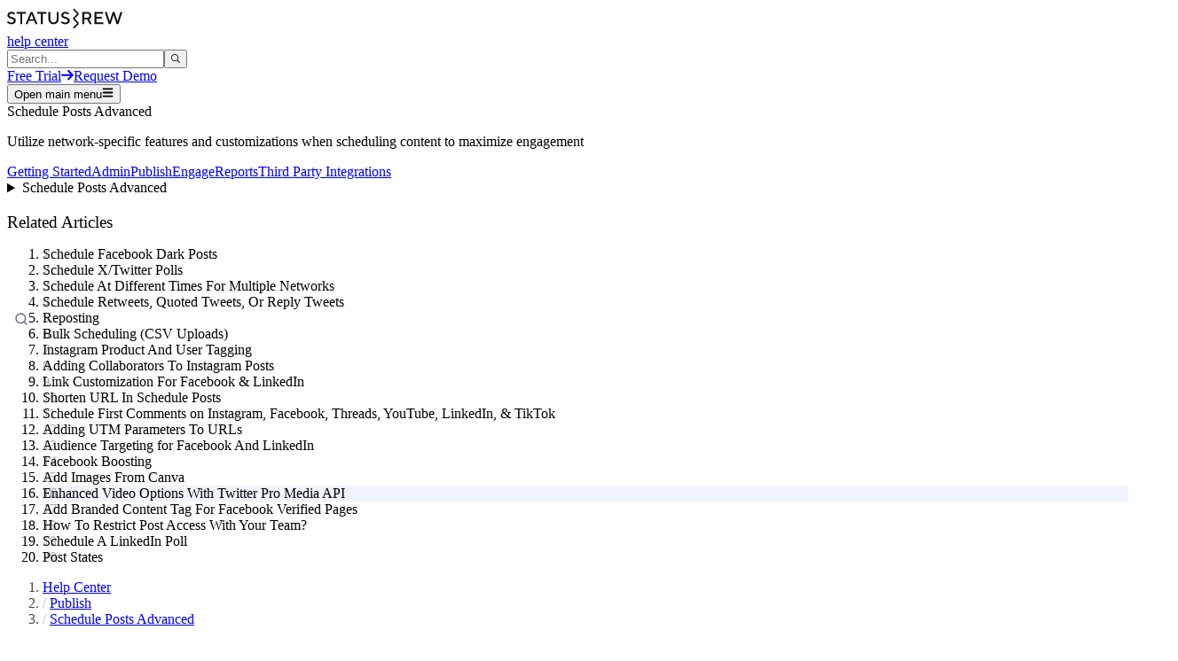

--- FILE ---
content_type: text/html; charset=utf-8
request_url: https://statusbrew.com/help/articles/enhanced-video-options-twitter-pro-media-api
body_size: 47802
content:
<!DOCTYPE html><html class="__variable_46e5c1 __variable_92e74d antialiased"><head><meta charSet="utf-8"/><meta name="viewport" content="width=device-width, initial-scale=1"/><link rel="stylesheet" href="/_next/static/css/d5e7f27ab01f18a5.css" data-precedence="next"/><link rel="stylesheet" href="/_next/static/css/4eca82358fe9fa01.css" data-precedence="next"/><link rel="stylesheet" href="/_next/static/css/b76a18dc04d87d5d.css" data-precedence="next"/><link rel="preload" as="script" fetchPriority="low" href="/_next/static/chunks/webpack-eb0df83d6320bfc4.js"/><script src="/_next/static/chunks/87c73c54-dd8d81ac9604067c.js" async=""></script><script src="/_next/static/chunks/18-734d931430e3e6ea.js" async=""></script><script src="/_next/static/chunks/main-app-b338a435e79abf9d.js" async=""></script><script src="/_next/static/chunks/b6ff252e-f158597e328ad171.js" async=""></script><script src="/_next/static/chunks/483ecf8a-719c19cca52d0b0b.js" async=""></script><script src="/_next/static/chunks/17a9af85-bf5a410f0572e6e7.js" async=""></script><script src="/_next/static/chunks/933cdb49-66f3792a0565483b.js" async=""></script><script src="/_next/static/chunks/78dcd220-45703674dcac74f2.js" async=""></script><script src="/_next/static/chunks/8bb4d8db-dfbedecd1ce1b10b.js" async=""></script><script src="/_next/static/chunks/7483-a47184bfcfcf415d.js" async=""></script><script src="/_next/static/chunks/7783-bdf490eae4b0d92e.js" async=""></script><script src="/_next/static/chunks/3014-a99fa040d1cf9a4e.js" async=""></script><script src="/_next/static/chunks/8468-4f2b72c62391bd96.js" async=""></script><script src="/_next/static/chunks/1960-9f2133fe6fb84744.js" async=""></script><script src="/_next/static/chunks/550-040ec3c6d9892d27.js" async=""></script><script src="/_next/static/chunks/8490-1fd6f2de624e1371.js" async=""></script><script src="/_next/static/chunks/2405-bf250c0e767a77bc.js" async=""></script><script src="/_next/static/chunks/app/%5Blang%5D/help/articles/%5Bslug%5D/page-032086d9f0bb1c7c.js" async=""></script><script src="/js/cookieTracking.js" async="" defer=""></script><meta name="next-size-adjust" content=""/><link rel="preconnect" href="https://images.prismic.io" crossorigin="anonymous"/><link rel="dns-prefetch" href="https://images.prismic.io"/><link rel="preconnect" href="https://prismic-io.s3.amazonaws.com" crossorigin="anonymous"/><link rel="dns-prefetch" href="https://prismic-io.s3.amazonaws.com"/><title>Enhanced Video Options With Twitter Pro Media API</title><meta name="description" content="Learn about Twitter Pro Media integration with Statusbrew. Follow our guide to manage and enhance your media content on Twitter seamlessly."/><meta name="msvalidate.01" content="770F508F29ECA15913818685A08F14DC"/><meta name="google-site-verification" content="yS1K4Di9IHYOXCHxewHEk_a2VPWRTr3fbVgUL3W0a7s"/><meta name="norton-safeweb-site-verification" content="e7m23q5554zu35npt4jd7t099mggvttu9qhw3bjylwfluw8pxlsi0d17ly8kbn3y7kwucelh-0j6s9u73ash551yt5vaxhc103gemjawxj21hc42bfd99j3wi5911m6f"/><meta name="p:domain_verify" content="f74b89c7e69e155475718f8c66263adb"/><link rel="alternate" hrefLang="en" href="https://statusbrew.com/help/articles/enhanced-video-options-twitter-pro-media-api"/><link rel="alternate" hrefLang="ja" href="https://statusbrew.com/help/articles/enhanced-video-options-twitter-pro-media-api"/><meta property="al:ios:app_store_id" content="1558425493"/><meta property="al:ios:app_name" content="Statusbrew"/><meta property="al:ios:url" content="statusbrew://"/><meta property="al:iphone:app_store_id" content="1558425493"/><meta property="al:iphone:app_name" content="Statusbrew"/><meta property="al:iphone:url" content="statusbrew://"/><meta property="al:android:package" content="me.unfollowers.droid"/><meta property="al:android:url" content="statusbrew://"/><meta property="al:web:url" content="https://statusbrew.com"/><link rel="icon" href="/favicon.ico" type="image/x-icon" sizes="16x16"/><link rel="icon" href="/favicon.ico"/><link rel="apple-touch-icon" href="/apple-touch-icon.png"/><script src="/_next/static/chunks/polyfills-42372ed130431b0a.js" noModule=""></script></head><body class="font-sans-copy leading-tight"><div hidden=""><!--$--><!--/$--></div><header class="isolate z-10 md:sticky md:top-0 "><div class="md:absolute top-0 left-0 right-0 bottom-0 "><nav class="mx-auto flex container items-center justify-between py-4 lg:py-3 px-8 bg-white border-b  md:border-x border-gray-900/10 md:rounded-b-3xl md:shadow-lg" aria-label="Global"><div class="flex items-center space-x-2"><div class="flex lg:flex-1"><a class="transition-color" aria-label="Statusbrew Homepage" href="/"><span class=""><svg xmlns="http://www.w3.org/2000/svg" width="130" fill="none" viewBox="0 0 960 169"><g fill="#111" clip-path="url(#clip0_2854_346)"><path d="M592.4 44.9l4.7-4.7L557.3.3l-9.4 9.5L583 44.9 547.9 80l4.7 4.7-4.7 4.7 35.1 35.1-35.1 35.1 9.4 9.4 39.8-39.8-4.7-4.7 4.7-4.7L562 84.7l35.1-35.1-4.7-4.7zM53.4 93.8c-2-2.1-4.5-3.7-7.6-4.9-3.1-1.2-6.6-2.3-10.4-3.2-3.8-.9-7.6-2.1-11.4-3.6-3.8-1.5-7.3-3.1-10.4-5.1-3.1-2-5.7-4.8-7.6-8.4-1.9-3.6-3-8-3-13.1 0-7.8 3-14.3 8.9-19.5 5.9-5.2 14-7.8 24.2-7.8 3.8 0 7.3.5 10.8 1.4 3.5.9 6.3 2 8.6 3.2 2.3 1.2 4.3 2.5 6 3.7 1.7 1.2 3 2.3 3.8 3.2l1.1 1.4-10.1 10.1c-.2-.2-.5-.5-.8-.9-.3-.4-1.1-1.1-2.4-2.1-1.3-1-2.6-1.8-4-2.6s-3.3-1.5-5.6-2.1c-2.3-.6-4.8-.9-7.3-.9-5.2 0-9.4 1.3-12.6 3.9-3.2 2.6-4.7 5.6-4.7 9.1 0 3.1 1 5.7 3 7.8 2 2.1 4.5 3.8 7.6 5 3.1 1.2 6.6 2.3 10.4 3.2 3.8.9 7.6 2.1 11.4 3.5 3.8 1.4 7.3 3.1 10.4 5 3.1 1.9 5.7 4.8 7.6 8.4 1.9 3.6 3 8 3 13.1 0 8.9-3.2 16.2-9.6 21.8-6.4 5.6-15.2 8.4-26.4 8.4-4.6 0-9-.6-13.1-1.7s-7.6-2.4-10.2-3.9c-2.6-1.5-5-3.1-7-4.6-2-1.5-3.4-2.8-4.3-3.9l-1.4-1.8 10.1-10.1c.2.3.5.7.9 1.2s1.5 1.5 3 2.8c1.5 1.3 3.3 2.5 5.1 3.5 1.8 1 4.3 1.9 7.3 2.7 3 .8 6.2 1.2 9.6 1.2 6.2 0 11.2-1.5 14.8-4.6 3.6-3.1 5.4-6.8 5.4-11.3-.2-2.8-1.2-5.4-3.1-7.5zM156.3 29.6V44h-30.2v86.4h-15.8V44H80V29.6h76.3zM195.9 29.6h15.8l41.8 100.8H237l-10.8-26.6h-44.6l-10.8 26.6h-16.5l41.6-100.8zm-8.6 59.8h33.1l-16.5-41.8-16.6 41.8zM327.6 29.6V44h-30.2v86.4h-15.8V44h-30.2V29.6h76.2zM405.3 109.4c5.3-5.4 7.9-11.8 7.9-19.3V29.6h15.9v60.5c0 11.5-4.1 21.4-12.4 29.5-8.3 8.1-18.3 12.2-30.1 12.2s-21.8-4.1-30.1-12.2-12.4-18-12.4-29.5V29.6H360v60.5c0 7.5 2.6 13.9 7.9 19.3 5.3 5.4 11.5 8.1 18.7 8.1 7.2 0 13.5-2.7 18.7-8.1zM501.7 93.8c-2-2.1-4.5-3.7-7.6-4.9-3.1-1.2-6.6-2.3-10.4-3.2-3.8-.9-7.6-2.1-11.4-3.6-3.8-1.5-7.3-3.1-10.4-5.1-3.1-2-5.7-4.8-7.6-8.4-1.9-3.6-3-8-3-13.1 0-7.8 3-14.3 8.9-19.5 5.9-5.2 14-7.8 24.2-7.8 3.8 0 7.3.5 10.8 1.4 3.5.9 6.3 2 8.6 3.2 2.3 1.2 4.3 2.5 6 3.7 1.7 1.2 3 2.3 3.8 3.2l1.1 1.4-10.1 10.1c-.2-.2-.5-.5-.8-.9-.3-.4-1.1-1.1-2.4-2.1-1.3-1-2.6-1.8-4-2.6s-3.3-1.5-5.6-2.1c-2.3-.6-4.8-.9-7.3-.9-5.2 0-9.4 1.3-12.6 3.9-3.2 2.6-4.7 5.6-4.7 9.1 0 3.1 1 5.7 3 7.8 2 2.1 4.5 3.8 7.6 5 3.1 1.2 6.6 2.3 10.4 3.2 3.8.9 7.6 2.1 11.4 3.5 3.8 1.4 7.3 3.1 10.4 5 3.1 1.9 5.7 4.8 7.6 8.4 1.9 3.6 3 8 3 13.1 0 8.9-3.2 16.2-9.6 21.8-6.4 5.6-15.2 8.4-26.4 8.4-4.6 0-9-.6-13.1-1.7s-7.6-2.4-10.2-3.9c-2.6-1.5-5-3.1-7-4.6-2-1.5-3.4-2.8-4.3-3.9l-1.4-1.8 10.1-10.1c.2.3.5.7.9 1.2s1.5 1.5 3 2.8c1.5 1.3 3.3 2.5 5.1 3.5 1.8 1 4.3 1.9 7.3 2.7 3 .8 6.2 1.2 9.6 1.2 6.2 0 11.2-1.5 14.8-4.6 3.6-3.1 5.4-6.8 5.4-11.3-.1-2.8-1.1-5.4-3.1-7.5zM626.8 29.2h42.5c9.3 0 17.1 3 23.2 8.9 6.1 5.9 9.2 13.3 9.2 22.1 0 4.1-.7 8-2.1 11.6-1.4 3.6-3.1 6.4-5.1 8.5-2 2.1-3.9 3.9-5.9 5.4-2 1.5-3.7 2.6-5.1 3.2l-2 .9 23.1 40.3h-17.3l-21.6-38.9h-23.1V130h-15.8V29.2zM681 48.4c-3.2-3.2-7.1-4.7-11.8-4.7h-26.6v33.1h26.6c4.7 0 8.6-1.6 11.8-4.7 3.2-3.1 4.7-7.1 4.7-11.8 0-4.7-1.5-8.8-4.7-11.9zM800.9 115.6V130h-72.7V29.2h71.3v14.4H744v26.6h44v14.4h-44v30.9h56.9v.1zM919 106.3l24.5-77.1H960L926.9 130H911l-24.5-76.3-24.4 76.3h-15.9L813.1 29.2h16.6l24.5 77.1 24.5-77.1h15.9l24.4 77.1z"></path></g><defs><clipPath id="clip0_2854_346"><path fill="#fff" d="M0 0H960V169H0z"></path></clipPath></defs></svg></span></a></div><a class="hidden md:inline text-slate-900 text-xl font-medium hover:text-indigo-700" href="/help">help center</a></div><div class="flex"><div class="mr-3 w-48 md:w-72"><div class="relative algolia-instant-search"></div></div><div class="hidden lg:flex lg:flex-1 lg:justify-end"><a class="transition-color duration-200 ease-in-out inline-flex items-center group bg-black text-white  rounded-full py-3 px-6 text-sm font-semibold min-w-32" href="https://space.statusbrew.com/get-started"><span class="mr-2">Free Trial</span><svg xmlns="http://www.w3.org/2000/svg" width="14" height="12" fill="none" class=" group-hover:animate-arrow" viewBox="0 0 14 12"><path stroke="currentColor" stroke-linecap="round" stroke-linejoin="round" stroke-width="2" d="M8.112 1l4.738 4.738-4.738 4.739m4.738-4.738H1.004"></path></svg></a><a class="transition-color duration-200 ease-in-out inline-flex items-center ring-2 ring-black hover:ring-white hover:bg-black text-black hover:text-white focus-visible:outline focus-visible:outline-2 focus-visible:outline-offset-2 focus-visible:outline-gray-600 rounded-full py-3 px-6 ml-6 text-sm font-semibold min-w-32" href="#"><span class="">Request Demo</span></a></div><span hidden="" style="position:fixed;top:1px;left:1px;width:1px;height:0;padding:0;margin:-1px;overflow:hidden;clip:rect(0, 0, 0, 0);white-space:nowrap;border-width:0;display:none"></span><div class="flex lg:hidden"><button type="button" class="-m-2.5 inline-flex items-center justify-center rounded-md p-2.5 text-gray-700"><span class="sr-only">Open main menu</span><svg stroke="currentColor" fill="currentColor" stroke-width="0" viewBox="0 0 448 512" class="h-6 w-6" aria-hidden="true" height="1em" width="1em" xmlns="http://www.w3.org/2000/svg"><path d="M16 132h416c8.837 0 16-7.163 16-16V76c0-8.837-7.163-16-16-16H16C7.163 60 0 67.163 0 76v40c0 8.837 7.163 16 16 16zm0 160h416c8.837 0 16-7.163 16-16v-40c0-8.837-7.163-16-16-16H16c-8.837 0-16 7.163-16 16v40c0 8.837 7.163 16 16 16zm0 160h416c8.837 0 16-7.163 16-16v-40c0-8.837-7.163-16-16-16H16c-8.837 0-16 7.163-16 16v40c0 8.837 7.163 16 16 16z"></path></svg></button></div></div></nav></div></header><div class="bg-black pt-3 sm:pt-24 md:pt-28 lg:pt-32"><section class="container m-auto items-center"><div class="mx-auto w-full sm:px-14 px-4"><div class="py-10 text-white [&amp;&gt;p]:leading-tight"><span class="text-4xl font-bold  pb-2 md:pb-4 block font-headings">Schedule Posts Advanced</span><p class="mb-4 md:mb-5">Utilize network-specific features and customizations when scheduling content to maximize engagement</p></div><div class="md:flex hidden"><a class="transition-color rounded-t-md py-2 px-3 hover:bg-slate-600/50 text-white" href="/help/sections/getting-started"><span class=""><span class="font-headings  scroll-mt-[120px] font-medium pt-5 font-sans-copy text-sm">Getting Started</span></span></a><a class="transition-color rounded-t-md py-2 px-3 hover:bg-slate-600/50 text-white" href="/help/sections/admin"><span class=""><span class="font-headings  scroll-mt-[120px] font-medium pt-5 font-sans-copy text-sm">Admin</span></span></a><a class="transition-color rounded-t-md py-2 px-3 bg-white text-black" href="/help/sections/publish"><span class=""><span class="font-headings  scroll-mt-[120px] font-medium pt-5 font-sans-copy text-sm">Publish</span></span></a><a class="transition-color rounded-t-md py-2 px-3 hover:bg-slate-600/50 text-white" href="/help/sections/engage"><span class=""><span class="font-headings  scroll-mt-[120px] font-medium pt-5 font-sans-copy text-sm">Engage</span></span></a><a class="transition-color rounded-t-md py-2 px-3 hover:bg-slate-600/50 text-white" href="/help/sections/reports"><span class=""><span class="font-headings  scroll-mt-[120px] font-medium pt-5 font-sans-copy text-sm">Reports</span></span></a><a class="transition-color rounded-t-md py-2 px-3 hover:bg-slate-600/50 text-white" href="/help/sections/third-party-integrations"><span class=""><span class="font-headings  scroll-mt-[120px] font-medium pt-5 font-sans-copy text-sm">Third Party Integrations</span></span></a></div></div></section><div class="md:hidden bg-white"><section class="container m-auto items-center bg-white pt-5"><div class="mx-auto w-full sm:px-14 px-4"><details class=" bg-white hover:cursor-pointer border  rounded-md"><summary class="py-2 px-3 bg-slate-100 rounded-md">Schedule Posts Advanced</summary><ul><li class="px-7"><a class="transition-color" href="/help/sections/getting-started"><span class=""><span class="font-headings  scroll-mt-[120px] text-base md:text-lg font-sans-copy block text-indigo-600 py-2">Getting Started</span></span></a><hr/></li><li class="px-7"><a class="transition-color" href="/help/sections/admin"><span class=""><span class="font-headings  scroll-mt-[120px] text-base md:text-lg font-sans-copy block text-indigo-600 py-2">Admin</span></span></a><hr/></li><li class="px-7"><a class="transition-color" href="/help/sections/publish"><span class=""><span class="font-headings  scroll-mt-[120px] text-base md:text-lg font-sans-copy block text-indigo-600 py-2">Publish</span></span></a><hr/></li><li class="px-7"><a class="transition-color" href="/help/sections/engage"><span class=""><span class="font-headings  scroll-mt-[120px] text-base md:text-lg font-sans-copy block text-indigo-600 py-2">Engage</span></span></a><hr/></li><li class="px-7"><a class="transition-color" href="/help/sections/reports"><span class=""><span class="font-headings  scroll-mt-[120px] text-base md:text-lg font-sans-copy block text-indigo-600 py-2">Reports</span></span></a><hr/></li><li class="px-7"><a class="transition-color" href="/help/sections/third-party-integrations"><span class=""><span class="font-headings  scroll-mt-[120px] text-base md:text-lg font-sans-copy block text-indigo-600 py-2">Third Party Integrations</span></span></a></li></ul></details></div></section></div></div><section class="container m-auto items-center py-8"><div class="mx-auto w-full sm:px-14 px-4"><div class="grid lg:grid-cols-9 pt-7 lg:gap-24"><script type="application/ld+json">{"@context":"https://schema.org","@type":"Article","headline":"Enhanced Video Options With Twitter Pro Media API","name":"Enhanced Video Options With Twitter Pro Media API","description":"[[quote:blue]]\nUse Statusbrew to leverage Twitter Pro Media's advanced video features: upload 10-minute videos, customize thumbnails, and add metadata for enhanced engagement. A Twitter Pro Media account provides advanced media management tools designed for businesses and professional content creators. It allows users to manage, upload, and schedule videos and other media content directly on Twitter through Media Studio, offering enhanced control over their visual content. Integrating the Twitter Pro Media API with Statusbrew enables you to leverage advanced video features directly within the content scheduling process for X (Twitter).  Benefits of Using Twitter Pro Media API Extended Video Length: Upload videos up to 1GB & 10 minutes long, significantly exceeding the standard 140-second limit. Enhanced Metadata Options: Add titles(70 characters), descriptions(200 characters), and customizable thumbnails to your videos, making them more searchable and engaging [[quote:yellow]]\nYou can only upload videos up to 10 minutes if you've been whitelisted for enhanced media privileges by Twitter. [[toc]] How Do I Use Twitter Pro Media Options With Statusbrew? To publish a video using the Twitter Pro Media Integration, From your Statusbrew Dashboard, click on [[ic:compose compose]] Compose Choose the Twitter profile(s) & start creating your post Upload your video in the media section If you wish to change the video thumbnail, hover over the file click the [[ic:more-vert more-vert]] edit icon, and select 'Upload Thumbnail' option that appears You can also add a video title, description, and upload Video subtitle You can enter Meta URL also, simply paste the link and click on the adjacent drop-down to choose from \"Visit Website\" or \"Watch Now\" CTAs\n  See More Schedule X (Twitter) Polls ","url":"https://statusbrew.com/help/articles/enhanced-video-options-twitter-pro-media-api","mainEntityOfPage":"https://statusbrew.com/help/articles/enhanced-video-options-twitter-pro-media-api","publisher":{"@type":"Organization","name":"Statusbrew","logo":{"@type":"ImageObject","url":"https://statusbrew.com/img/brand-logo/logo-black-wordmark-transparentbg-2x.png"}},"dateModified":"2024-08-14T00:00+05:30"}</script><aside class="hidden lg:block lg:col-span-3 xl:lg:col-span-2"><div class="hidden xl:block xl:top-28 lg:col-span-1"><h3 class="font-headings  scroll-mt-[120px] font-semibold text-xl md:text-2xl toc-title">Related Articles</h3><ol class="toc-list"><li class="toc-list-item"><a href="/help/articles/schedule-facebook-dark-posts" class="block">Schedule Facebook Dark Posts</a></li><li class="toc-list-item"><a href="/help/articles/schedule-twitter-polls" class="block">Schedule X/Twitter Polls</a></li><li class="toc-list-item"><a href="/help/articles/schedule-at-different-times" class="block">Schedule At Different Times For Multiple Networks</a></li><li class="toc-list-item"><a href="/help/articles/schedule-retweets-and-quoted-tweets" class="block">Schedule Retweets, Quoted Tweets, Or Reply Tweets</a></li><li class="toc-list-item"><a href="/help/articles/reposting-in-statusbrew" class="block">Reposting</a></li><li class="toc-list-item"><a href="/help/articles/bulk-scheduling" class="block">Bulk Scheduling (CSV Uploads)</a></li><li class="toc-list-item"><a href="/help/articles/instagram-product-and-user-tagging" class="block">Instagram Product And User Tagging</a></li><li class="toc-list-item"><a href="/help/articles/adding-collaborators-to-instagram-posts" class="block">Adding Collaborators To Instagram Posts</a></li><li class="toc-list-item"><a href="/help/articles/link-customization" class="block">Link Customization For Facebook &amp; LinkedIn</a></li><li class="toc-list-item"><a href="/help/articles/shorten-url" class="block">Shorten URL In Schedule Posts</a></li><li class="toc-list-item"><a href="/help/articles/schedule-first-comment" class="block">Schedule First Comments on Instagram, Facebook, Threads, YouTube, LinkedIn, &amp; TikTok</a></li><li class="toc-list-item"><a href="/help/articles/adding-utm-to-url" class="block">Adding UTM Parameters To URLs</a></li><li class="toc-list-item"><a href="/help/articles/audience-targeting-facebook-linkedin-posts" class="block">Audience Targeting for Facebook And LinkedIn</a></li><li class="toc-list-item"><a href="/help/articles/facebook-boosting" class="block">Facebook Boosting</a></li><li class="toc-list-item"><a href="/help/articles/add-images-from-canva" class="block">Add Images From Canva</a></li><li class="toc-list-item is-active-li"><a href="/help/articles/enhanced-video-options-twitter-pro-media-api" class="block">Enhanced Video Options With Twitter Pro Media API</a></li><li class="toc-list-item"><a href="/help/articles/add-branded-content-tag" class="block">Add Branded Content Tag For Facebook Verified Pages</a></li><li class="toc-list-item"><a href="/help/articles/restrict-post-access" class="block">How To Restrict Post Access With Your Team?</a></li><li class="toc-list-item"><a href="/help/articles/schedule-a-linkedin-poll" class="block">Schedule A LinkedIn Poll</a></li><li class="toc-list-item"><a href="/help/articles/states-of-posts" class="block">Post States</a></li></ol></div></aside><article class="lg:col-span-6 xl:col-span-5 help-article leading-7"><nav aria-label="Breadcrumbs" class="pb-4"><ol class="breadcrumb space-x-2 md:space-x-4 space-y-2 text-sm font-medium text-gray-500"><li class="inline-block"><a href="/help" class="hover:text-gray-700">Help Center</a></li><li class="inline-block"><a href="/help/sections/publish" class="hover:text-gray-700">Publish</a></li><li class="inline-block"><a href="/help/sections/schedule-posts-advanced" class="hover:text-gray-700">Schedule Posts Advanced</a></li></ol></nav><h1 class="font-headings  scroll-mt-[120px] font-bold text-4xl md:text-5xl md:leading-tight mb-5 md:mb-7">Enhanced Video Options With Twitter Pro Media API</h1><blockquote class="mb-4 md:mb-5 border-2 px-4 py-2 rounded-md  border-blue-300 bg-blue-100"><div class="flex items-center gap-3"><div class="flex flex-col gap-3 md:gap-4"><p class="mb-4 md:mb-5">
Use Statusbrew to leverage Twitter Pro Media&#x27;s advanced video features: upload 10-minute videos, customize thumbnails, and add metadata for enhanced engagement.</p></div></div></blockquote><p class="mb-4 md:mb-5">A Twitter Pro Media account provides advanced media management tools designed for businesses and professional content creators. It allows users to manage, upload, and schedule videos and other media content directly on Twitter through Media Studio, offering enhanced control over their visual content.</p><p class="mb-4 md:mb-5">Integrating the Twitter Pro Media API with Statusbrew enables you to leverage advanced video features directly within the content scheduling process for X (Twitter). </p><p class="mb-4 md:mb-5"><strong class="font-semibold">Benefits of Using Twitter Pro Media API</strong></p><ul class="flex flex-col pl-8 list-decimal mb-4 md:mb-5 list-disc"><li class="mb-1 last:mb-0"><p class="mb-4 md:mb-5"><strong class="font-semibold">Extended Video Length:</strong> Upload videos up to 1GB &amp; 10 minutes long, significantly exceeding the standard 140-second limit.</p></li><li class="mb-1 last:mb-0"><p class="mb-4 md:mb-5"><strong class="font-semibold">Enhanced Metadata Options:</strong> Add titles(70 characters), descriptions(200 characters), and customizable thumbnails to your videos, making them more searchable and engaging</p></li></ul><blockquote class="mb-4 md:mb-5 border-2 px-4 py-2 rounded-md  border-amber-300 bg-amber-100"><div class="flex items-center gap-3"><div class="flex flex-col gap-3 md:gap-4"><p class="mb-4 md:mb-5">
You can only upload videos up to 10 minutes if you&#x27;ve been whitelisted for enhanced media privileges by Twitter.</p></div></div></blockquote><nav class="bg-gray-light [&amp;&gt;ul]:mb-0 py-3 md:py-4 mb-3 md:mb-4"><ul class="flex flex-col pl-8 list-decimal mb-4 md:mb-5 list-disc"><li class="mb-1 last:mb-0" style="margin-left:20px"><a class="text-indigo-500 hover:underline" href="#how-do-i-use-twitter-pro-media-options-w">How Do I Use Twitter Pro Media Options With Statusbrew?</a></li><li class="mb-1 last:mb-0" style="margin-left:20px"><a class="text-indigo-500 hover:underline" href="#see-more">See More</a></li></ul></nav><h2 class="font-headings  scroll-mt-[120px] font-bold text-3xl md:text-4xl mt-12 mb:mt-14 mb-4 md:mb-5 leading-tight pb-2 md:pb-3 border-b-2 border-indigo-400" id="how-do-i-use-twitter-pro-media-options-w">How Do I Use Twitter Pro Media Options With Statusbrew?</h2><p class="mb-4 md:mb-5"><strong class="font-semibold">To publish a video using the Twitter Pro Media Integration,</strong></p><p class="mb-4 md:mb-5">From your Statusbrew Dashboard, click on <span class="sb-ic-compose" aria-label="compose"></span> <strong class="font-semibold">Compose</strong></p><p class="mb-4 md:mb-5">Choose the Twitter profile(s) &amp; start <a class="text-indigo-500 hover:underline" href="/help/articles/schedule-post-with-statusbrew">creating your post</a></p><p class="mb-4 md:mb-5"><a class="text-indigo-500 hover:underline" href="/help/articles/upload-media-to-scheduled-posts">Upload your video</a> in the media section</p><ul class="flex flex-col pl-8 list-decimal mb-4 md:mb-5 list-disc"><li class="mb-1 last:mb-0"><p class="mb-4 md:mb-5">If you wish to change the video thumbnail, hover over the file click the <span class="sb-ic-more-vert" aria-label="more-vert"></span> edit icon, and select &#x27;Upload Thumbnail&#x27; option that appears</p></li><li class="mb-1 last:mb-0"><p class="mb-4 md:mb-5">You can also add a video title, description, and upload Video subtitle</p></li><li class="mb-1 last:mb-0"><p class="mb-4 md:mb-5">You can enter Meta URL also, simply paste the link and click on the adjacent drop-down to choose from &quot;Visit Website&quot; or &quot;Watch Now&quot; CTAs
</p><div class="flex justify-center items-center my-3 md:my-4 "><div class="relative border rounded-md border-indigo-200 hover:border-indigo-500 transition overflow-hidden"><div class="relative"><img alt="How-Do-I-Use-Twitter-Pro-Media-Options" loading="lazy" width="1280" height="720" decoding="async" data-nimg="1" style="color:transparent" srcSet="/_next/image?url=https%3A%2F%2Fimages.ctfassets.net%2Fd93e522hu4vq%2F5OLuVjwfGSBtbTXAZkPned%2F2a1b66c1d6cc661f0849079daf528cf5%2FHow-Do-I-Use-Twitter-Pro-Media-Options.gif&amp;w=1920&amp;q=75 1x, /_next/image?url=https%3A%2F%2Fimages.ctfassets.net%2Fd93e522hu4vq%2F5OLuVjwfGSBtbTXAZkPned%2F2a1b66c1d6cc661f0849079daf528cf5%2FHow-Do-I-Use-Twitter-Pro-Media-Options.gif&amp;w=3840&amp;q=75 2x" src="/_next/image?url=https%3A%2F%2Fimages.ctfassets.net%2Fd93e522hu4vq%2F5OLuVjwfGSBtbTXAZkPned%2F2a1b66c1d6cc661f0849079daf528cf5%2FHow-Do-I-Use-Twitter-Pro-Media-Options.gif&amp;w=3840&amp;q=75"/></div></div></div></li></ul><h2 class="font-headings  scroll-mt-[120px] font-bold text-3xl md:text-4xl mt-12 mb:mt-14 mb-4 md:mb-5 leading-tight pb-2 md:pb-3 border-b-2 border-indigo-400" id="see-more">See More</h2><ul class="flex flex-col pl-8 list-decimal mb-4 md:mb-5 list-disc"><li class="mb-1 last:mb-0"><p class="mb-4 md:mb-5"><a class="text-indigo-500 hover:underline" href="/help/articles/schedule-twitter-polls">Schedule X (Twitter) Polls</a></p></li></ul><p class="mb-4 md:mb-5"></p></article><aside class="hidden xl:col-span-2 xl:block"></aside></div></div></section><!--$--><!--/$--><footer class="bg-black relative isolate overflow-hidden"><svg viewBox="0 0 1024 1024" class="absolute left-1/2 top-1/2 -z-10 h-[64rem] w-[64rem] -translate-y-1/2 [mask-image:radial-gradient(closest-side,white,transparent)] sm:left-full sm:-ml-80 lg:left-1/2 lg:ml-0 lg:-translate-x-1/2 lg:translate-y-0" aria-hidden="true"><circle cx="512" cy="512" r="512" fill="url(#759c1415-0410-454c-8f7c-9a820de03641)" fill-opacity="0.7"></circle><defs><radialGradient id="759c1415-0410-454c-8f7c-9a820de03641"><stop stop-color="#1BFFFF"></stop><stop offset="1" stop-color="#2E3192"></stop></radialGradient></defs></svg><h2 class="font-headings  scroll-mt-[120px] font-medium text-3xl md:text-4xl sr-only">Footer</h2><section class="container m-auto items-center pb-8 pt-8"><div class="mx-auto w-full sm:px-14 px-4"><div class="mb-8 md:flex md:items-center md:justify-between"><svg xmlns="http://www.w3.org/2000/svg" width="160" fill="none" viewBox="0 0 960 169"><g fill="#fff" clip-path="url(#clip0_2854_346)"><path d="M592.4 44.9l4.7-4.7L557.3.3l-9.4 9.5L583 44.9 547.9 80l4.7 4.7-4.7 4.7 35.1 35.1-35.1 35.1 9.4 9.4 39.8-39.8-4.7-4.7 4.7-4.7L562 84.7l35.1-35.1-4.7-4.7zM53.4 93.8c-2-2.1-4.5-3.7-7.6-4.9-3.1-1.2-6.6-2.3-10.4-3.2-3.8-.9-7.6-2.1-11.4-3.6-3.8-1.5-7.3-3.1-10.4-5.1-3.1-2-5.7-4.8-7.6-8.4-1.9-3.6-3-8-3-13.1 0-7.8 3-14.3 8.9-19.5 5.9-5.2 14-7.8 24.2-7.8 3.8 0 7.3.5 10.8 1.4 3.5.9 6.3 2 8.6 3.2 2.3 1.2 4.3 2.5 6 3.7 1.7 1.2 3 2.3 3.8 3.2l1.1 1.4-10.1 10.1c-.2-.2-.5-.5-.8-.9-.3-.4-1.1-1.1-2.4-2.1-1.3-1-2.6-1.8-4-2.6s-3.3-1.5-5.6-2.1c-2.3-.6-4.8-.9-7.3-.9-5.2 0-9.4 1.3-12.6 3.9-3.2 2.6-4.7 5.6-4.7 9.1 0 3.1 1 5.7 3 7.8 2 2.1 4.5 3.8 7.6 5 3.1 1.2 6.6 2.3 10.4 3.2 3.8.9 7.6 2.1 11.4 3.5 3.8 1.4 7.3 3.1 10.4 5 3.1 1.9 5.7 4.8 7.6 8.4 1.9 3.6 3 8 3 13.1 0 8.9-3.2 16.2-9.6 21.8-6.4 5.6-15.2 8.4-26.4 8.4-4.6 0-9-.6-13.1-1.7s-7.6-2.4-10.2-3.9c-2.6-1.5-5-3.1-7-4.6-2-1.5-3.4-2.8-4.3-3.9l-1.4-1.8 10.1-10.1c.2.3.5.7.9 1.2s1.5 1.5 3 2.8c1.5 1.3 3.3 2.5 5.1 3.5 1.8 1 4.3 1.9 7.3 2.7 3 .8 6.2 1.2 9.6 1.2 6.2 0 11.2-1.5 14.8-4.6 3.6-3.1 5.4-6.8 5.4-11.3-.2-2.8-1.2-5.4-3.1-7.5zM156.3 29.6V44h-30.2v86.4h-15.8V44H80V29.6h76.3zM195.9 29.6h15.8l41.8 100.8H237l-10.8-26.6h-44.6l-10.8 26.6h-16.5l41.6-100.8zm-8.6 59.8h33.1l-16.5-41.8-16.6 41.8zM327.6 29.6V44h-30.2v86.4h-15.8V44h-30.2V29.6h76.2zM405.3 109.4c5.3-5.4 7.9-11.8 7.9-19.3V29.6h15.9v60.5c0 11.5-4.1 21.4-12.4 29.5-8.3 8.1-18.3 12.2-30.1 12.2s-21.8-4.1-30.1-12.2-12.4-18-12.4-29.5V29.6H360v60.5c0 7.5 2.6 13.9 7.9 19.3 5.3 5.4 11.5 8.1 18.7 8.1 7.2 0 13.5-2.7 18.7-8.1zM501.7 93.8c-2-2.1-4.5-3.7-7.6-4.9-3.1-1.2-6.6-2.3-10.4-3.2-3.8-.9-7.6-2.1-11.4-3.6-3.8-1.5-7.3-3.1-10.4-5.1-3.1-2-5.7-4.8-7.6-8.4-1.9-3.6-3-8-3-13.1 0-7.8 3-14.3 8.9-19.5 5.9-5.2 14-7.8 24.2-7.8 3.8 0 7.3.5 10.8 1.4 3.5.9 6.3 2 8.6 3.2 2.3 1.2 4.3 2.5 6 3.7 1.7 1.2 3 2.3 3.8 3.2l1.1 1.4-10.1 10.1c-.2-.2-.5-.5-.8-.9-.3-.4-1.1-1.1-2.4-2.1-1.3-1-2.6-1.8-4-2.6s-3.3-1.5-5.6-2.1c-2.3-.6-4.8-.9-7.3-.9-5.2 0-9.4 1.3-12.6 3.9-3.2 2.6-4.7 5.6-4.7 9.1 0 3.1 1 5.7 3 7.8 2 2.1 4.5 3.8 7.6 5 3.1 1.2 6.6 2.3 10.4 3.2 3.8.9 7.6 2.1 11.4 3.5 3.8 1.4 7.3 3.1 10.4 5 3.1 1.9 5.7 4.8 7.6 8.4 1.9 3.6 3 8 3 13.1 0 8.9-3.2 16.2-9.6 21.8-6.4 5.6-15.2 8.4-26.4 8.4-4.6 0-9-.6-13.1-1.7s-7.6-2.4-10.2-3.9c-2.6-1.5-5-3.1-7-4.6-2-1.5-3.4-2.8-4.3-3.9l-1.4-1.8 10.1-10.1c.2.3.5.7.9 1.2s1.5 1.5 3 2.8c1.5 1.3 3.3 2.5 5.1 3.5 1.8 1 4.3 1.9 7.3 2.7 3 .8 6.2 1.2 9.6 1.2 6.2 0 11.2-1.5 14.8-4.6 3.6-3.1 5.4-6.8 5.4-11.3-.1-2.8-1.1-5.4-3.1-7.5zM626.8 29.2h42.5c9.3 0 17.1 3 23.2 8.9 6.1 5.9 9.2 13.3 9.2 22.1 0 4.1-.7 8-2.1 11.6-1.4 3.6-3.1 6.4-5.1 8.5-2 2.1-3.9 3.9-5.9 5.4-2 1.5-3.7 2.6-5.1 3.2l-2 .9 23.1 40.3h-17.3l-21.6-38.9h-23.1V130h-15.8V29.2zM681 48.4c-3.2-3.2-7.1-4.7-11.8-4.7h-26.6v33.1h26.6c4.7 0 8.6-1.6 11.8-4.7 3.2-3.1 4.7-7.1 4.7-11.8 0-4.7-1.5-8.8-4.7-11.9zM800.9 115.6V130h-72.7V29.2h71.3v14.4H744v26.6h44v14.4h-44v30.9h56.9v.1zM919 106.3l24.5-77.1H960L926.9 130H911l-24.5-76.3-24.4 76.3h-15.9L813.1 29.2h16.6l24.5 77.1 24.5-77.1h15.9l24.4 77.1z"></path></g><defs><clipPath id="clip0_2854_346"><path fill="#fff" d="M0 0H960V169H0z"></path></clipPath></defs></svg><div class="mt-4 flex flex-row md:mt-0"><a target="_blank" rel="noopener noreferrer nofollow" class="transition-color mr-2" aria-label="Download Statusbrew App from Google Play Store" href="https://play.google.com/store/apps/details?id=me.unfollowers.droid"><span class=""><svg xmlns="http://www.w3.org/2000/svg" class="h-8" viewBox="0 0 135 40"><defs><linearGradient id="a" x1="31.8" x2="15.017" y1="183.29" y2="166.508" gradientTransform="matrix(.8 0 0 -.8 -.3 160.1)" gradientUnits="userSpaceOnUse"><stop offset="0" stop-color="#00a0ff"></stop><stop offset="0.007" stop-color="#00a1ff"></stop><stop offset="0.26" stop-color="#00beff"></stop><stop offset="0.512" stop-color="#00d2ff"></stop><stop offset="0.76" stop-color="#00dfff"></stop><stop offset="1" stop-color="#00e3ff"></stop></linearGradient><linearGradient id="b" x1="43.834" x2="19.638" y1="171.999" y2="171.999" gradientTransform="matrix(.8 0 0 -.8 -.3 160.1)" gradientUnits="userSpaceOnUse"><stop offset="0" stop-color="#ffe000"></stop><stop offset="0.409" stop-color="#ffbd00"></stop><stop offset="0.775" stop-color="orange"></stop><stop offset="1" stop-color="#ff9c00"></stop></linearGradient><linearGradient id="c" x1="34.827" x2="12.069" y1="169.704" y2="146.946" gradientTransform="matrix(.8 0 0 -.8 -.3 160.1)" gradientUnits="userSpaceOnUse"><stop offset="0" stop-color="#ff3a44"></stop><stop offset="1" stop-color="#c31162"></stop></linearGradient><linearGradient id="d" x1="17.297" x2="27.46" y1="191.824" y2="181.661" gradientTransform="matrix(.8 0 0 -.8 -.3 160.1)" gradientUnits="userSpaceOnUse"><stop offset="0" stop-color="#32a071"></stop><stop offset="0.069" stop-color="#2da771"></stop><stop offset="0.476" stop-color="#15cf74"></stop><stop offset="0.801" stop-color="#06e775"></stop><stop offset="1" stop-color="#00f076"></stop></linearGradient></defs><path d="M130.54 39.943H5.24c-2.755 0-5.012-2.23-5.012-4.954V5.26C.228 2.54 2.485.31 5.24.31h125.3c2.755 0 5.01 2.23 5.01 4.952V34.99c0 2.723-2.255 4.953-5.01 4.953z"></path><path fill="#fff" d="M44.8 7.016a3.15 3.15 0 00-2.28.923c-.624.61-.938 1.37-.938 2.28 0 .9.315 1.67.94 2.28.623.6 1.39.91 2.28.91.926 0 1.698-.31 2.284-.91.513-.52.77-1.21.77-2.06 0-.15-.006-.308-.044-.47l-.017-.08h-3.092v.916h2.137c-.06.425-.182.783-.43 1.03-.427.42-.96.634-1.61.634-.607 0-1.125-.21-1.573-.63-.44-.42-.66-.964-.66-1.643 0-.676.22-1.215.66-1.64.448-.422.965-.63 1.574-.63.68 0 1.2.22 1.58.67l.07.08.67-.666-.05-.07c-.24-.29-.57-.52-.97-.69a3.35 3.35 0 00-1.275-.26zm27.01 0c-.903 0-1.667.31-2.277.93-.608.616-.916 1.382-.916 2.275 0 .9.308 1.66.916 2.28.61.62 1.374.93 2.278.93.9 0 1.67-.31 2.28-.93.61-.61.92-1.38.92-2.27 0-.89-.31-1.65-.92-2.27-.61-.62-1.37-.93-2.27-.93zm-23.04.136v6.14h3.71v-.93h-2.738V10.68h2.467v-.916h-2.47V8.08h2.73v-.928h-3.71zm4.318 0v.928h1.678v5.21h.97V8.08h1.68v-.928h-4.33zm7.12 0v6.137h.974V7.15h-.973zm1.75 0v.928h1.68v5.21h.97V8.08h1.683v-.928h-4.33zm13.927 0v6.137h.967v-3.8l-.022-.84 2.928 4.64h.96V7.15h-.97v3.577l.023.838-2.79-4.416h-1.09zm-4.074.793c.62 0 1.14.212 1.56.64.43.425.64.965.64 1.636 0 .67-.21 1.22-.64 1.64-.42.43-.94.64-1.56.64-.62 0-1.13-.21-1.56-.64-.42-.42-.64-.96-.64-1.63 0-.67.22-1.21.64-1.63.43-.43.94-.64 1.57-.64z" style="line-height:normal;text-indent:0;text-align:start;-webkit-text-decoration-line:none;text-decoration-line:none;-webkit-text-decoration-style:solid;text-decoration-style:solid;-webkit-text-decoration-color:#000000;text-decoration-color:#000000;text-transform:none;isolation:auto;mix-blend-mode:normal" color="#000" font-family="sans-serif" overflow="visible"></path><path fill="#fff" d="M68.526 21.865c-2.354 0-4.277 1.77-4.277 4.214 0 2.42 1.92 4.21 4.27 4.21 2.36 0 4.28-1.79 4.28-4.22 0-2.45-1.93-4.22-4.29-4.22zm0 6.768c-1.29 0-2.403-1.054-2.403-2.554 0-1.52 1.112-2.56 2.403-2.56 1.292 0 2.41 1.03 2.41 2.55 0 1.5-1.118 2.55-2.41 2.55zm-9.333-6.768c-2.36 0-4.278 1.77-4.278 4.214 0 2.42 1.918 4.21 4.278 4.21 2.358 0 4.278-1.79 4.278-4.22 0-2.45-1.92-4.22-4.27-4.22zm0 6.768c-1.293 0-2.408-1.054-2.408-2.554 0-1.52 1.115-2.56 2.408-2.56 1.292 0 2.403 1.03 2.403 2.55 0 1.5-1.11 2.55-2.403 2.55zm-11.107-5.477v1.79h4.327c-.127 1.002-.465 1.737-.984 2.25-.64.62-1.62 1.307-3.35 1.307-2.66 0-4.75-2.124-4.75-4.756s2.08-4.756 4.74-4.756c1.44 0 2.49.56 3.26 1.28l1.27-1.26c-1.08-1.02-2.52-1.8-4.538-1.8-3.65 0-6.72 2.94-6.72 6.55s3.07 6.55 6.72 6.55c1.976 0 3.46-.64 4.62-1.84 1.197-1.18 1.57-2.84 1.57-4.18 0-.41-.035-.8-.097-1.12h-6.09zm45.416 1.39c-.352-.944-1.438-2.68-3.65-2.68-2.194 0-4.02 1.706-4.02 4.213 0 2.36 1.807 4.21 4.23 4.21a4.233 4.233 0 003.553-1.87l-1.453-.96c-.485.7-1.146 1.16-2.1 1.16-.95 0-1.63-.43-2.065-1.28l5.703-2.33-.2-.48zm-5.814 1.402c-.05-1.625 1.277-2.457 2.227-2.457.744 0 1.376.37 1.586.9l-3.81 1.57zm-4.634 4.088h1.874V17.652h-1.874v12.384zm-3.07-7.233h-.063c-.42-.493-1.22-.938-2.24-.938-2.13 0-4.08 1.852-4.08 4.228 0 2.36 1.95 4.2 4.09 4.2 1.02 0 1.82-.45 2.24-.958H80v.604c0 1.61-.87 2.47-2.276 2.47-1.145 0-1.855-.82-2.15-1.51l-1.63.67c.47 1.11 1.715 2.49 3.78 2.49 2.198 0 4.05-1.28 4.05-4.39v-7.56h-1.78v.68zm-2.144 5.83c-1.292 0-2.373-1.07-2.373-2.54 0-1.485 1.08-2.57 2.373-2.57 1.273 0 2.277 1.085 2.277 2.57 0 1.47-1.004 2.54-2.277 2.54zm24.438-10.98h-4.483v12.383h1.87v-4.693h2.613c2.076 0 4.112-1.485 4.112-3.846 0-2.36-2.04-3.845-4.112-3.845zm.05 5.968h-2.664v-4.24h2.663a2.165 2.165 0 012.193 2.13c0 .96-.797 2.13-2.193 2.13zm11.555-1.78c-1.35 0-2.755.59-3.333 1.9l1.66.69c.356-.68 1.013-.91 1.707-.91.97 0 1.954.58 1.97 1.6v.13a4.197 4.197 0 00-1.955-.48c-1.787 0-3.607.98-3.607 2.79 0 1.66 1.463 2.73 3.11 2.73 1.257 0 1.95-.56 2.387-1.21h.064v.96h1.805v-4.75c0-2.194-1.65-3.423-3.8-3.423zm-.225 6.79c-.612 0-1.464-.3-1.464-1.05 0-.96 1.063-1.32 1.983-1.32.823 0 1.21.18 1.71.42a2.261 2.261 0 01-2.23 1.96zm10.61-6.51l-2.147 5.37h-.06l-2.22-5.37h-2.01l3.34 7.51-1.9 4.18h1.96l5.14-11.675h-2.08zm-16.85 7.93h1.874v-12.4h-1.874v12.39z"></path><path fill="url(#a)" d="M16.15 33.71l-.06-.056c-.236-.244-.372-.623-.372-1.114V15.01c0-.49.136-.87.372-1.113l.06-.054 9.937 9.818v.24l-9.937 9.81z" transform="matrix(1.3 0 0 -1.3 -9.4 49.9)"></path><path fill="url(#b)" d="M29.395 20.387l-3.31 3.275v.23L29.4 27.17l.073-.043 3.924-2.206c1.12-.62 1.12-1.65 0-2.28l-3.924-2.2-.078-.04z" transform="matrix(1.3 0 0 -1.3 -9.4 49.9)"></path><path fill="url(#c)" d="M29.473 20.43l-3.387 3.348-9.996-9.88c.372-.387.98-.434 1.668-.048l11.715 6.58" transform="matrix(1.3 0 0 -1.3 -9.4 49.9)"></path><path fill="url(#d)" d="M29.473 27.125l-11.715 6.58c-.69.382-1.296.335-1.668-.05l9.996-9.877 3.387 3.347z" transform="matrix(1.3 0 0 -1.3 -9.4 49.9)"></path><path fill="#fff" d="M13.686 31.742l20.33-11.415c.662-.372 1.028-.85 1.09-1.338 0 .53-.362 1.07-1.09 1.48l-20.33 11.42c-1.456.81-2.652.13-2.652-1.52v-.15c0 1.64 1.196 2.32 2.652 1.51z"></path></svg></span></a><a target="_blank" rel="noopener noreferrer nofollow" class="transition-color" aria-label="Download Statusbrew App from App Store" href="https://apps.apple.com/us/app/statusbrew-companion-app/id1558425493?itsct=apps_box_badge&amp;itscg=30200"><span class=""><svg xmlns="http://www.w3.org/2000/svg" class="h-8" viewBox="0 0 135 40"><path d="M130.198 39.99H4.728A4.733 4.733 0 010 35.267V4.727A4.734 4.734 0 014.73 0h125.467c2.604 0 4.73 2.12 4.73 4.726v30.542c0 2.604-2.124 4.72-4.73 4.72z"></path><path fill="#fff" d="M28.234 6.217c-1.265.056-2.846.874-3.757 1.943-.806.942-1.526 2.488-1.34 3.94 1.42.106 2.88-.717 3.79-1.793.875-1.093 1.473-2.58 1.307-4.09zm-.754 6.166c-1.696.126-3.267 1.185-4.144 1.185-1.022 0-2.566-1.157-4.23-1.123-2.14.033-4.14 1.274-5.24 3.198-2.265 3.923-.574 9.688 1.597 12.86 1.086 1.553 2.355 3.285 4.016 3.224 1.62-.066 2.23-1.036 4.19-1.036 1.94 0 2.51 1.04 4.2 1 1.74-.02 2.84-1.56 3.89-3.12 1.25-1.78 1.76-3.53 1.78-3.62-.04-.01-3.39-1.29-3.42-5.15-.03-3.22 2.63-4.79 2.76-4.86-1.51-2.2-3.86-2.5-4.68-2.52-.25-.03-.49-.03-.74-.01z"></path><path fill="#fff" d="M84.523 17.998c-1.356 0-2.445.35-3.267 1.05-.822.698-1.235 1.59-1.235 2.682 0 1.672 1.17 2.944 3.5 3.813.86.315 1.47.657 1.84 1.025.37.37.55.823.55 1.364 0 .604-.22 1.09-.67 1.45-.44.362-1.07.544-1.87.544a5.94 5.94 0 01-3.08-.83l-.49 1.774c.87.56 2.02.83 3.45.83 1.55 0 2.76-.39 3.63-1.16.79-.71 1.19-1.63 1.19-2.76 0-.92-.27-1.69-.81-2.302-.54-.62-1.38-1.155-2.53-1.617-.93-.37-1.58-.71-1.93-1.03-.41-.34-.61-.77-.61-1.3 0-.47.18-.87.54-1.2.426-.36 1.015-.55 1.767-.55.95 0 1.806.21 2.56.61l.535-1.73c-.8-.42-1.81-.63-3.024-.63zm-37.808.197l-4.285 13.31h2.21l1.186-3.91h4.324l1.245 3.91h2.27l-4.304-13.31h-2.64zm46.043 1.32l-2.096.63v1.76h-1.398v1.6h1.398v4.837c0 1.212.238 2.072.71 2.586.476.514 1.136.77 1.978.77.685 0 1.238-.078 1.658-.235l-.06-1.62c-.25.068-.565.1-.946.1-.83 0-1.244-.59-1.244-1.775v-4.66h2.35v-1.604h-2.35v-2.388zm-44.82.458h.04c.33 1.316.553 2.152.672 2.507l1.125 3.475H46.2l1.107-3.475c.29-1.105.5-1.94.632-2.507zm70.232 1.722c-1.408 0-2.528.513-3.356 1.54-.79.96-1.185 2.165-1.185 3.61 0 1.474.42 2.65 1.27 3.524.85.87 2.02 1.31 3.5 1.31 1.23 0 2.31-.2 3.21-.59l-.34-1.48c-.78.3-1.64.45-2.59.45-.86 0-1.56-.23-2.1-.67-.59-.5-.9-1.23-.93-2.18h6.39c.05-.27.07-.59.07-.97 0-1.2-.28-2.21-.85-3.02-.71-1.03-1.758-1.54-3.14-1.54zm-57.475.016c-1.448 0-2.527.58-3.238 1.72h-.04l-.118-1.52h-1.88c.05 1.08.08 2.13.08 3.16V35.4h2.13v-5.04c.55.907 1.47 1.36 2.74 1.36 1.17 0 2.16-.42 2.95-1.263.89-.947 1.33-2.237 1.33-3.87 0-1.46-.38-2.637-1.13-3.534-.76-.895-1.71-1.342-2.84-1.342zm11.037 0c-1.45 0-2.528.58-3.238 1.72h-.04l-.118-1.52H66.46c.053 1.08.08 2.13.08 3.16V35.4h2.132v-5.04c.555.907 1.467 1.36 2.738 1.36 1.178 0 2.164-.42 2.96-1.263.886-.947 1.33-2.237 1.33-3.87 0-1.46-.38-2.637-1.134-3.534-.758-.895-1.703-1.342-2.834-1.342zm40.356 0c-.553 0-1.066.18-1.54.52-.487.38-.842.89-1.068 1.52h-.058l-.078-1.83h-1.858c.04.91.063 1.92.063 3.02v6.58h2.13v-5.04c0-.76.18-1.39.53-1.89.41-.57.98-.85 1.73-.85.23 0 .46.02.67.06v-2.04c-.16-.02-.34-.03-.53-.03zm-11.02.01c-1.46 0-2.623.48-3.486 1.42-.86.95-1.293 2.17-1.293 3.65 0 1.42.42 2.6 1.25 3.54.83.94 1.95 1.4 3.36 1.4 1.46 0 2.63-.48 3.51-1.46.84-.94 1.26-2.15 1.26-3.63 0-1.43-.41-2.6-1.23-3.51-.86-.93-1.99-1.4-3.4-1.4zm16.944 1.46c.76 0 1.33.3 1.7.89.288.47.426 1.01.41 1.64h-4.438c.065-.64.275-1.19.63-1.65.432-.58 1-.87 1.698-.87zm-17.02.1c.83 0 1.47.38 1.916 1.15.38.63.57 1.39.57 2.27 0 .88-.195 1.64-.587 2.29-.46.78-1.1 1.16-1.91 1.16-.83 0-1.47-.38-1.94-1.14-.38-.62-.57-1.38-.57-2.26 0-.9.19-1.67.57-2.3.45-.76 1.1-1.14 1.96-1.14zm-40.988.14c.776 0 1.394.32 1.855.95.42.61.63 1.38.63 2.31 0 1.02-.23 1.83-.68 2.45-.45.62-1.07.93-1.88.93-.69 0-1.24-.24-1.67-.72-.43-.48-.64-1.07-.64-1.77v-1.6c0-.17.03-.38.09-.64.13-.56.41-1.02.84-1.37.42-.34.9-.52 1.43-.52zm11.035 0c.77 0 1.39.32 1.85.95.42.61.63 1.38.63 2.31 0 1.02-.23 1.83-.67 2.45-.45.62-1.07.93-1.88.93-.69 0-1.24-.24-1.67-.72-.43-.48-.64-1.07-.64-1.77v-1.6c0-.17.03-.38.1-.64.13-.56.41-1.02.83-1.37.43-.34.9-.52 1.43-.52z"></path><path fill="#fff" d="M63.43 6.553v6.88h1.05v-6.88h-1.05zm8.205 0v5.61c0 .464-.01.893-.04 1.27h.893l.06-.728h.02c.32.553.816.834 1.485.834 1.203 0 2.086-1.07 2.086-2.54 0-1.42-.8-2.39-1.94-2.39-.69 0-1.2.26-1.51.78h-.02V6.55h-1.04zm6.054 0v6.88h1.04v-6.88h-1.04zm29.39 0v6.88h1.05V10.59c0-.747.5-1.115 1.04-1.115.63 0 .95.425.95 1.27v2.69h1.05V10.63c0-1.235-.61-2.01-1.61-2.01-.61 0-1.09.252-1.42.766h-.02V6.553h-1.05zm-46.05.135c-.36 0-.65.262-.65.62 0 .36.27.63.62.63.39 0 .66-.25.66-.63.01-.358-.28-.62-.64-.62zm-15.72.205l-2.11 6.54h1.09l.58-1.92H47l.61 1.92h1.117l-2.117-6.54h-1.3zm59.15.65l-1.03.31v.864h-.69v.787h.68v2.377c0 1.2.49 1.65 1.32 1.65.33 0 .61-.03.81-.11l-.03-.79c-.13.03-.28.05-.47.05-.41 0-.62-.29-.62-.87v-2.3h1.154v-.79h-1.15V7.55zm-58.55.223h.02c.16.65.27 1.057.33 1.232l.55 1.707h-1.75l.54-1.707c.14-.543.24-.95.31-1.232zm36.59.844c-1.34 0-2.23 1.08-2.23 2.53 0 1.44.87 2.37 2.35 2.37.61 0 1.13-.1 1.58-.29l-.17-.73c-.38.142-.81.22-1.27.22-.88 0-1.47-.506-1.49-1.4h3.14c.03-.125.04-.29.03-.473 0-1.35-.76-2.243-1.96-2.243zm32.1 0c-1.34 0-2.23 1.08-2.23 2.53 0 1.44.87 2.37 2.34 2.37.61 0 1.14-.1 1.58-.29l-.17-.73c-.38.142-.8.22-1.27.22-.87 0-1.46-.506-1.48-1.4h3.14c.03-.125.04-.29.03-.473 0-1.35-.76-2.243-1.96-2.243zm-57.78.01c-.64 0-1.19.13-1.62.4l.21.69c.36-.24.76-.35 1.23-.35.65 0 .98.31.98.93v.082c-1.75 0-2.76.6-2.76 1.765 0 .795.6 1.386 1.44 1.386.59 0 1.05-.21 1.37-.65h.03l.08.544h.94c-.05-.28-.07-.65-.07-1.122v-1.74c0-1.3-.62-1.95-1.86-1.95zm11.11 0c-.64 0-1.19.13-1.62.4l.21.69c.36-.24.76-.35 1.23-.35.65 0 .98.31.98.93v.082c-1.75 0-2.76.6-2.76 1.765 0 .795.6 1.386 1.44 1.386.59 0 1.06-.21 1.38-.65h.03l.08.544h.94c-.05-.28-.07-.65-.07-1.124v-1.73c0-1.3-.628-1.95-1.86-1.95zm22.92 0c-1.44 0-2.35 1.03-2.35 2.49 0 1.39.89 2.42 2.27 2.42 1.41 0 2.35-1.03 2.35-2.508 0-1.437-.92-2.418-2.27-2.418zm6.27 0c-.64 0-1.22.32-1.5.82h-.03l-.05-.73h-.92c.03.48.04.93.04 1.34v3.37h1.04v-2.8c0-.623.43-1.158 1.05-1.158.63 0 .95.417.95 1.25v2.71h1.04V10.6c0-1.23-.65-1.987-1.64-1.987zm-47.66.09l1.72 4.71h1.02L54 8.703h-1.1l-.79 2.497a15 15 0 00-.34 1.194h-.03a12.767 12.767 0 00-.34-1.19l-.8-2.484h-1.12zm11.04 0v4.71h1.05V8.71h-1.04zm21.92.62c.67 0 1.04.51 1.04 1.24h-2.18c.07-.72.54-1.247 1.14-1.247zm32.1 0c.67 0 1.04.51 1.04 1.24h-2.19c.07-.72.54-1.247 1.14-1.247zm-23.71.05c.73 0 1.22.71 1.22 1.67 0 .942-.5 1.7-1.24 1.7s-1.23-.71-1.23-1.68c0-.99.48-1.697 1.24-1.697zm-17 .05c.75 0 1.23.65 1.23 1.602 0 1.02-.47 1.66-1.26 1.66-.64 0-1.13-.536-1.13-1.186v-.826c0-.727.55-1.25 1.16-1.25zm-16.17 1.64v.73c0 .55-.5.96-1.03.96-.42 0-.72-.24-.72-.74 0-.67.58-.95 1.74-.95zm11.11 0v.73c0 .55-.5.96-1.03.96-.42 0-.72-.24-.72-.74 0-.67.58-.95 1.74-.95z"></path></svg></span></a></div></div><div class="mt-16 grid grid-cols-1 md:grid-cols-3  gap-8 xl:col-span-2 xl:mt-0 xl:grid-cols-5"><div><h3 class="text-sm font-semibold leading-6 text-white border-b pb-2 border-white/20">Product</h3><ul class="mt-6 space-y-1"><li><a class="transition-color text-sm leading-6 text-gray-300 hover:text-white hover:underline" href="/social-media-publishing"><span class="">Publish</span></a></li><li><a class="transition-color text-sm leading-6 text-gray-300 hover:text-white hover:underline" href="/social-media-reporting"><span class="">Report</span></a></li><li><a class="transition-color text-sm leading-6 text-gray-300 hover:text-white hover:underline" href="/social-media-engagement"><span class="">Engage</span></a></li></ul></div><div><h3 class="text-sm font-semibold leading-6 text-white border-b pb-2 border-white/20">Solutions</h3><ul class="mt-6 space-y-1"><li><a class="transition-color text-sm leading-6 text-gray-300 hover:text-white hover:underline" href="/social-media-solutions-for-small-business"><span class="">For Small Business</span></a></li><li><a class="transition-color text-sm leading-6 text-gray-300 hover:text-white hover:underline" href="/social-media-solutions-for-agencies"><span class="">For Agencies</span></a></li><li><a class="transition-color text-sm leading-6 text-gray-300 hover:text-white hover:underline" href="/social-media-solutions-for-enterprise"><span class="">For Enterprise</span></a></li><li><a class="transition-color text-sm leading-6 text-gray-300 hover:text-white hover:underline" href="/social-media-solution-for-franchise"><span class="">For Franchise</span></a></li><li><a class="transition-color text-sm leading-6 text-gray-300 hover:text-white hover:underline" href="/lp/ad-comment-management"><span class="">Ad Comment Management</span></a></li></ul></div><div><h3 class="text-sm font-semibold leading-6 text-white border-b pb-2 border-white/20">Support</h3><ul class="mt-6 space-y-1"><li><a class="transition-color text-sm leading-6 text-gray-300 hover:text-white hover:underline" href="/contact-sales"><span class="">Contact</span></a></li><li><a class="transition-color text-sm leading-6 text-gray-300 hover:text-white hover:underline" href="https://statusbrew.com/help"><span class="">Help Center</span></a></li><li><a class="transition-color text-sm leading-6 text-gray-300 hover:text-white hover:underline" href="/videos"><span class="">Video Tutorials</span></a></li><li><a class="transition-color text-sm leading-6 text-gray-300 hover:text-white hover:underline" href="/privacy-policy"><span class="">Privacy &amp; Security</span></a></li><li><a class="transition-color text-sm leading-6 text-gray-300 hover:text-white hover:underline" href="https://status.statusbrew.com/"><span class="">System Status</span></a></li></ul></div><div><h3 class="text-sm font-semibold leading-6 text-white border-b pb-2 border-white/20">Resources</h3><ul class="mt-6 space-y-1"><li><a class="transition-color text-sm leading-6 text-gray-300 hover:text-white hover:underline" href="https://statusbrew.com/insights"><span class="">Blog</span></a></li><li><a class="transition-color text-sm leading-6 text-gray-300 hover:text-white hover:underline" href="https://developer.statusbrew.com/"><span class="">Developers</span></a></li></ul></div><div><h3 class="text-sm font-semibold leading-6 text-white border-b pb-2 border-white/20">Extra</h3><ul class="mt-6 space-y-1"><li><a class="transition-color text-sm leading-6 text-gray-300 hover:text-white hover:underline" href="/apps"><span class="">Companion App</span></a></li><li><a class="transition-color text-sm leading-6 text-gray-300 hover:text-white hover:underline" href="/brewlink-in-bio"><span class="">BrewLink in Bio</span></a></li><li><a class="transition-color text-sm leading-6 text-gray-300 hover:text-white hover:underline" href="/integrations"><span class="">Integrations</span></a></li><li><a class="transition-color text-sm leading-6 text-gray-300 hover:text-white hover:underline" href="/become-a-partner"><span class="">Become a partner</span></a></li></ul></div></div><div class="flex justify-end m-4"><a class="transition-color" href="/security"><span class=""><img alt="Statusbrew SOC 2 Type 2 Badge" loading="lazy" width="96" height="96" decoding="async" data-nimg="1" class="mr-4" style="color:transparent" srcSet="/_next/image?url=https%3A%2F%2Fimages.prismic.io%2Fbrew%2FZnE0tJm069VX109G_SOC2_white.webp%3Fauto%3Dformat%2Ccompress&amp;w=96&amp;q=75 1x, /_next/image?url=https%3A%2F%2Fimages.prismic.io%2Fbrew%2FZnE0tJm069VX109G_SOC2_white.webp%3Fauto%3Dformat%2Ccompress&amp;w=256&amp;q=75 2x" src="/_next/image?url=https%3A%2F%2Fimages.prismic.io%2Fbrew%2FZnE0tJm069VX109G_SOC2_white.webp%3Fauto%3Dformat%2Ccompress&amp;w=256&amp;q=75"/></span></a><div><img alt="Statusbrew GDPR Badge" loading="lazy" width="96" height="96" decoding="async" data-nimg="1" class="mr-4" style="color:transparent" srcSet="/_next/image?url=https%3A%2F%2Fimages.prismic.io%2Fbrew%2FZnE1Rpm069VX109V_PNG_GDPR-e1672263252689-1-.png%3Fauto%3Dformat%2Ccompress&amp;w=96&amp;q=75 1x, /_next/image?url=https%3A%2F%2Fimages.prismic.io%2Fbrew%2FZnE1Rpm069VX109V_PNG_GDPR-e1672263252689-1-.png%3Fauto%3Dformat%2Ccompress&amp;w=256&amp;q=75 2x" src="/_next/image?url=https%3A%2F%2Fimages.prismic.io%2Fbrew%2FZnE1Rpm069VX109V_PNG_GDPR-e1672263252689-1-.png%3Fauto%3Dformat%2Ccompress&amp;w=256&amp;q=75"/></div></div><div class="mt-16 md:flex md:items-center md:justify-between border-t border-white/10 pt-4"><div class="flex space-x-6 md:order-2 items-center"><a target="_blank" href="https://x.com/statusbrew" class="text-gray-500 hover:text-gray-400" rel="noreferrer"><span class="sr-only">X</span><svg fill="currentColor" viewBox="0 0 1200 1227" class="h-6 w-6 p-1" aria-hidden="true"><path d="M714.163 519.284L1160.89 0h-105.86L667.137 450.887 357.328 0H0l468.492 681.821L0 1226.37h105.866l409.625-476.152 327.181 476.152H1200L714.137 519.284h.026zM569.165 687.828l-47.468-67.894-377.686-540.24h162.604l304.797 435.991 47.468 67.894 396.2 566.721H892.476L569.165 687.854v-.026z"></path></svg></a><a target="_blank" href="https://facebook.com/statusbrew" class="text-gray-500 hover:text-gray-400" rel="noreferrer"><span class="sr-only">Facebook</span><svg fill="currentColor" viewBox="0 0 24 24" class="h-6 w-6" aria-hidden="true"><path fill-rule="evenodd" d="M22 12c0-5.523-4.477-10-10-10S2 6.477 2 12c0 4.991 3.657 9.128 8.438 9.878v-6.987h-2.54V12h2.54V9.797c0-2.506 1.492-3.89 3.777-3.89 1.094 0 2.238.195 2.238.195v2.46h-1.26c-1.243 0-1.63.771-1.63 1.562V12h2.773l-.443 2.89h-2.33v6.988C18.343 21.128 22 16.991 22 12z" clip-rule="evenodd"></path></svg></a><a target="_blank" href="https://instagram.com/statusbrew" class="text-gray-500 hover:text-gray-400" rel="noreferrer"><span class="sr-only">Instagram</span><svg fill="currentColor" viewBox="0 0 24 24" class="h-6 w-6" aria-hidden="true"><path fill-rule="evenodd" d="M12.315 2c2.43 0 2.784.013 3.808.06 1.064.049 1.791.218 2.427.465a4.902 4.902 0 011.772 1.153 4.902 4.902 0 011.153 1.772c.247.636.416 1.363.465 2.427.048 1.067.06 1.407.06 4.123v.08c0 2.643-.012 2.987-.06 4.043-.049 1.064-.218 1.791-.465 2.427a4.902 4.902 0 01-1.153 1.772 4.902 4.902 0 01-1.772 1.153c-.636.247-1.363.416-2.427.465-1.067.048-1.407.06-4.123.06h-.08c-2.643 0-2.987-.012-4.043-.06-1.064-.049-1.791-.218-2.427-.465a4.902 4.902 0 01-1.772-1.153 4.902 4.902 0 01-1.153-1.772c-.247-.636-.416-1.363-.465-2.427-.047-1.024-.06-1.379-.06-3.808v-.63c0-2.43.013-2.784.06-3.808.049-1.064.218-1.791.465-2.427a4.902 4.902 0 011.153-1.772A4.902 4.902 0 015.45 2.525c.636-.247 1.363-.416 2.427-.465C8.901 2.013 9.256 2 11.685 2h.63zm-.081 1.802h-.468c-2.456 0-2.784.011-3.807.058-.975.045-1.504.207-1.857.344-.467.182-.8.398-1.15.748-.35.35-.566.683-.748 1.15-.137.353-.3.882-.344 1.857-.047 1.023-.058 1.351-.058 3.807v.468c0 2.456.011 2.784.058 3.807.045.975.207 1.504.344 1.857.182.466.399.8.748 1.15.35.35.683.566 1.15.748.353.137.882.3 1.857.344 1.054.048 1.37.058 4.041.058h.08c2.597 0 2.917-.01 3.96-.058.976-.045 1.505-.207 1.858-.344.466-.182.8-.398 1.15-.748.35-.35.566-.683.748-1.15.137-.353.3-.882.344-1.857.048-1.055.058-1.37.058-4.041v-.08c0-2.597-.01-2.917-.058-3.96-.045-.976-.207-1.505-.344-1.858a3.097 3.097 0 00-.748-1.15 3.098 3.098 0 00-1.15-.748c-.353-.137-.882-.3-1.857-.344-1.023-.047-1.351-.058-3.807-.058zM12 6.865a5.135 5.135 0 110 10.27 5.135 5.135 0 010-10.27zm0 1.802a3.333 3.333 0 100 6.666 3.333 3.333 0 000-6.666zm5.338-3.205a1.2 1.2 0 110 2.4 1.2 1.2 0 010-2.4z" clip-rule="evenodd"></path></svg></a><a target="_blank" href="https://www.youtube.com/@statusbrewapp" class="text-gray-500 hover:text-gray-400" rel="noreferrer"><span class="sr-only">YouTube</span><svg id="Layer_1" data-name="Layer 1" xmlns="http://www.w3.org/2000/svg" version="1.1" viewBox="0 0 192 192" class="h-9 w-9" aria-hidden="true"><path fill="red" d="M180.3,53.4c-2-7.6-8-13.6-15.6-15.7-13.7-3.7-68.8-3.7-68.8-3.7,0,0-55,0-68.8,3.7-7.6,2-13.5,8-15.6,15.7-3.7,13.8-3.7,42.6-3.7,42.6,0,0,0,28.8,3.7,42.6,2,7.6,8,13.6,15.6,15.7,13.7,3.7,68.8,3.7,68.8,3.7,0,0,55,0,68.8-3.7,7.6-2,13.5-8,15.6-15.7,3.7-13.8,3.7-42.6,3.7-42.6,0,0,0-28.8-3.7-42.6Z"></path><polygon fill="#ffffff" points="78 122.2 124 96 78 69.8 78 122.2"></polygon></svg></a></div><div class="mt-4 text-xs leading-5 text-gray-400 md:order-1 md:mt-0 flex items-center"><ul class="flex text-sm  text-gray-300 "><li class="mr-4 text-gray-300"><div class="relative inline-block text-left" data-headlessui-state=""><button id="headlessui-menu-button-_R_3mjsnmbtb_" type="button" aria-haspopup="menu" aria-expanded="false" data-headlessui-state=""><div class=" flex items-center"><svg stroke="currentColor" fill="currentColor" stroke-width="0" viewBox="0 0 16 16" class="text-sm" height="1em" width="1em" xmlns="http://www.w3.org/2000/svg"><path d="M0 8a8 8 0 1 1 16 0A8 8 0 0 1 0 8m7.5-6.923c-.67.204-1.335.82-1.887 1.855q-.215.403-.395.872c.705.157 1.472.257 2.282.287zM4.249 3.539q.214-.577.481-1.078a7 7 0 0 1 .597-.933A7 7 0 0 0 3.051 3.05q.544.277 1.198.49zM3.509 7.5c.036-1.07.188-2.087.436-3.008a9 9 0 0 1-1.565-.667A6.96 6.96 0 0 0 1.018 7.5zm1.4-2.741a12.3 12.3 0 0 0-.4 2.741H7.5V5.091c-.91-.03-1.783-.145-2.591-.332M8.5 5.09V7.5h2.99a12.3 12.3 0 0 0-.399-2.741c-.808.187-1.681.301-2.591.332zM4.51 8.5c.035.987.176 1.914.399 2.741A13.6 13.6 0 0 1 7.5 10.91V8.5zm3.99 0v2.409c.91.03 1.783.145 2.591.332.223-.827.364-1.754.4-2.741zm-3.282 3.696q.18.469.395.872c.552 1.035 1.218 1.65 1.887 1.855V11.91c-.81.03-1.577.13-2.282.287zm.11 2.276a7 7 0 0 1-.598-.933 9 9 0 0 1-.481-1.079 8.4 8.4 0 0 0-1.198.49 7 7 0 0 0 2.276 1.522zm-1.383-2.964A13.4 13.4 0 0 1 3.508 8.5h-2.49a6.96 6.96 0 0 0 1.362 3.675c.47-.258.995-.482 1.565-.667m6.728 2.964a7 7 0 0 0 2.275-1.521 8.4 8.4 0 0 0-1.197-.49 9 9 0 0 1-.481 1.078 7 7 0 0 1-.597.933M8.5 11.909v3.014c.67-.204 1.335-.82 1.887-1.855q.216-.403.395-.872A12.6 12.6 0 0 0 8.5 11.91zm3.555-.401c.57.185 1.095.409 1.565.667A6.96 6.96 0 0 0 14.982 8.5h-2.49a13.4 13.4 0 0 1-.437 3.008M14.982 7.5a6.96 6.96 0 0 0-1.362-3.675c-.47.258-.995.482-1.565.667.248.92.4 1.938.437 3.008zM11.27 2.461q.266.502.482 1.078a8.4 8.4 0 0 0 1.196-.49 7 7 0 0 0-2.275-1.52c.218.283.418.597.597.932m-.488 1.343a8 8 0 0 0-.395-.872C9.835 1.897 9.17 1.282 8.5 1.077V4.09c.81-.03 1.577-.13 2.282-.287z"></path></svg> <span class="ml-2">English</span><svg stroke="currentColor" fill="currentColor" stroke-width="0" viewBox="0 0 256 256" class="ml-1 h-3 w-3 flex-none " aria-hidden="true" height="1em" width="1em" xmlns="http://www.w3.org/2000/svg"><path d="M216.49,104.49l-80,80a12,12,0,0,1-17,0l-80-80a12,12,0,0,1,17-17L128,159l71.51-71.52a12,12,0,0,1,17,17Z"></path></svg></div></button></div></li><li class="mr-4"><a class="transition-color text-sm  text-gray-300 hover:text-white hover:underline" href="/tos"><span class="">Terms of Service</span></a></li><li class="mr-4"><a class="transition-color text-sm  text-gray-300 hover:text-white hover:underline" href="/privacy-policy"><span class="">Privacy Policy</span></a></li></ul></div></div><div class="mt-4 md:flex md:items-center md:justify-center"><p class="text-xs leading-5 text-gray-400 md:order-1 md:mt-0 flex items-center">Made with <svg class="h-3 align-middle" xmlns="http://www.w3.org/2000/svg" style="height:0.8rem" viewBox="0 0 1792 1792"><path fill="#e25555" d="M896 1664q-26 0-44-18l-624-602q-10-8-27.5-26T145 952.5 77 855 23.5 734 0 596q0-220 127-344t351-124q62 0 126.5 21.5t120 58T820 276t76 68q36-36 76-68t95.5-68.5 120-58T1314 128q224 0 351 124t127 344q0 221-229 450l-623 600q-18 18-44 18z"></path></svg> in <!-- -->London, Prague, Tokyo and Amritsar</p></div></div></section></footer><script src="/_next/static/chunks/webpack-eb0df83d6320bfc4.js" id="_R_" async=""></script><script>(self.__next_f=self.__next_f||[]).push([0])</script><script>self.__next_f.push([1,"1:\"$Sreact.fragment\"\n2:I[85341,[],\"\"]\n3:I[90025,[],\"\"]\n"])</script><script>self.__next_f.push([1,"4:I[19664,[\"9599\",\"static/chunks/b6ff252e-f158597e328ad171.js\",\"2969\",\"static/chunks/483ecf8a-719c19cca52d0b0b.js\",\"845\",\"static/chunks/17a9af85-bf5a410f0572e6e7.js\",\"6282\",\"static/chunks/933cdb49-66f3792a0565483b.js\",\"4805\",\"static/chunks/78dcd220-45703674dcac74f2.js\",\"9249\",\"static/chunks/8bb4d8db-dfbedecd1ce1b10b.js\",\"7483\",\"static/chunks/7483-a47184bfcfcf415d.js\",\"7783\",\"static/chunks/7783-bdf490eae4b0d92e.js\",\"3014\",\"static/chunks/3014-a99fa040d1cf9a4e.js\",\"8468\",\"static/chunks/8468-4f2b72c62391bd96.js\",\"1960\",\"static/chunks/1960-9f2133fe6fb84744.js\",\"550\",\"static/chunks/550-040ec3c6d9892d27.js\",\"8490\",\"static/chunks/8490-1fd6f2de624e1371.js\",\"2405\",\"static/chunks/2405-bf250c0e767a77bc.js\",\"8469\",\"static/chunks/app/%5Blang%5D/help/articles/%5Bslug%5D/page-032086d9f0bb1c7c.js\"],\"\"]\n"])</script><script>self.__next_f.push([1,"8:I[15104,[],\"OutletBoundary\"]\na:I[94777,[],\"AsyncMetadataOutlet\"]\nc:I[15104,[],\"ViewportBoundary\"]\ne:I[15104,[],\"MetadataBoundary\"]\nf:\"$Sreact.suspense\"\n11:I[34431,[],\"\"]\n"])</script><script>self.__next_f.push([1,"12:I[49618,[\"9599\",\"static/chunks/b6ff252e-f158597e328ad171.js\",\"2969\",\"static/chunks/483ecf8a-719c19cca52d0b0b.js\",\"845\",\"static/chunks/17a9af85-bf5a410f0572e6e7.js\",\"6282\",\"static/chunks/933cdb49-66f3792a0565483b.js\",\"4805\",\"static/chunks/78dcd220-45703674dcac74f2.js\",\"9249\",\"static/chunks/8bb4d8db-dfbedecd1ce1b10b.js\",\"7483\",\"static/chunks/7483-a47184bfcfcf415d.js\",\"7783\",\"static/chunks/7783-bdf490eae4b0d92e.js\",\"3014\",\"static/chunks/3014-a99fa040d1cf9a4e.js\",\"8468\",\"static/chunks/8468-4f2b72c62391bd96.js\",\"1960\",\"static/chunks/1960-9f2133fe6fb84744.js\",\"550\",\"static/chunks/550-040ec3c6d9892d27.js\",\"8490\",\"static/chunks/8490-1fd6f2de624e1371.js\",\"2405\",\"static/chunks/2405-bf250c0e767a77bc.js\",\"8469\",\"static/chunks/app/%5Blang%5D/help/articles/%5Bslug%5D/page-032086d9f0bb1c7c.js\"],\"AnalyticsProvider\"]\n"])</script><script>self.__next_f.push([1,"16:I[45165,[\"9599\",\"static/chunks/b6ff252e-f158597e328ad171.js\",\"2969\",\"static/chunks/483ecf8a-719c19cca52d0b0b.js\",\"845\",\"static/chunks/17a9af85-bf5a410f0572e6e7.js\",\"6282\",\"static/chunks/933cdb49-66f3792a0565483b.js\",\"4805\",\"static/chunks/78dcd220-45703674dcac74f2.js\",\"9249\",\"static/chunks/8bb4d8db-dfbedecd1ce1b10b.js\",\"7483\",\"static/chunks/7483-a47184bfcfcf415d.js\",\"7783\",\"static/chunks/7783-bdf490eae4b0d92e.js\",\"3014\",\"static/chunks/3014-a99fa040d1cf9a4e.js\",\"8468\",\"static/chunks/8468-4f2b72c62391bd96.js\",\"1960\",\"static/chunks/1960-9f2133fe6fb84744.js\",\"550\",\"static/chunks/550-040ec3c6d9892d27.js\",\"8490\",\"static/chunks/8490-1fd6f2de624e1371.js\",\"2405\",\"static/chunks/2405-bf250c0e767a77bc.js\",\"8469\",\"static/chunks/app/%5Blang%5D/help/articles/%5Bslug%5D/page-032086d9f0bb1c7c.js\"],\"\"]\n"])</script><script>self.__next_f.push([1,"17:I[77621,[\"9599\",\"static/chunks/b6ff252e-f158597e328ad171.js\",\"2969\",\"static/chunks/483ecf8a-719c19cca52d0b0b.js\",\"845\",\"static/chunks/17a9af85-bf5a410f0572e6e7.js\",\"6282\",\"static/chunks/933cdb49-66f3792a0565483b.js\",\"4805\",\"static/chunks/78dcd220-45703674dcac74f2.js\",\"9249\",\"static/chunks/8bb4d8db-dfbedecd1ce1b10b.js\",\"7483\",\"static/chunks/7483-a47184bfcfcf415d.js\",\"7783\",\"static/chunks/7783-bdf490eae4b0d92e.js\",\"3014\",\"static/chunks/3014-a99fa040d1cf9a4e.js\",\"8468\",\"static/chunks/8468-4f2b72c62391bd96.js\",\"1960\",\"static/chunks/1960-9f2133fe6fb84744.js\",\"550\",\"static/chunks/550-040ec3c6d9892d27.js\",\"8490\",\"static/chunks/8490-1fd6f2de624e1371.js\",\"2405\",\"static/chunks/2405-bf250c0e767a77bc.js\",\"8469\",\"static/chunks/app/%5Blang%5D/help/articles/%5Bslug%5D/page-032086d9f0bb1c7c.js\"],\"PrismicPreviewClient\"]\n"])</script><script>self.__next_f.push([1,"18:I[60174,[\"9599\",\"static/chunks/b6ff252e-f158597e328ad171.js\",\"2969\",\"static/chunks/483ecf8a-719c19cca52d0b0b.js\",\"845\",\"static/chunks/17a9af85-bf5a410f0572e6e7.js\",\"6282\",\"static/chunks/933cdb49-66f3792a0565483b.js\",\"4805\",\"static/chunks/78dcd220-45703674dcac74f2.js\",\"9249\",\"static/chunks/8bb4d8db-dfbedecd1ce1b10b.js\",\"7483\",\"static/chunks/7483-a47184bfcfcf415d.js\",\"7783\",\"static/chunks/7783-bdf490eae4b0d92e.js\",\"3014\",\"static/chunks/3014-a99fa040d1cf9a4e.js\",\"8468\",\"static/chunks/8468-4f2b72c62391bd96.js\",\"1960\",\"static/chunks/1960-9f2133fe6fb84744.js\",\"550\",\"static/chunks/550-040ec3c6d9892d27.js\",\"8490\",\"static/chunks/8490-1fd6f2de624e1371.js\",\"2405\",\"static/chunks/2405-bf250c0e767a77bc.js\",\"8469\",\"static/chunks/app/%5Blang%5D/help/articles/%5Bslug%5D/page-032086d9f0bb1c7c.js\"],\"default\"]\n"])</script><script>self.__next_f.push([1,"19:I[58124,[\"9599\",\"static/chunks/b6ff252e-f158597e328ad171.js\",\"2969\",\"static/chunks/483ecf8a-719c19cca52d0b0b.js\",\"845\",\"static/chunks/17a9af85-bf5a410f0572e6e7.js\",\"6282\",\"static/chunks/933cdb49-66f3792a0565483b.js\",\"4805\",\"static/chunks/78dcd220-45703674dcac74f2.js\",\"9249\",\"static/chunks/8bb4d8db-dfbedecd1ce1b10b.js\",\"7483\",\"static/chunks/7483-a47184bfcfcf415d.js\",\"7783\",\"static/chunks/7783-bdf490eae4b0d92e.js\",\"3014\",\"static/chunks/3014-a99fa040d1cf9a4e.js\",\"8468\",\"static/chunks/8468-4f2b72c62391bd96.js\",\"1960\",\"static/chunks/1960-9f2133fe6fb84744.js\",\"550\",\"static/chunks/550-040ec3c6d9892d27.js\",\"8490\",\"static/chunks/8490-1fd6f2de624e1371.js\",\"2405\",\"static/chunks/2405-bf250c0e767a77bc.js\",\"8469\",\"static/chunks/app/%5Blang%5D/help/articles/%5Bslug%5D/page-032086d9f0bb1c7c.js\"],\"AuthProvider\"]\n"])</script><script>self.__next_f.push([1,"2f:I[10489,[\"9599\",\"static/chunks/b6ff252e-f158597e328ad171.js\",\"2969\",\"static/chunks/483ecf8a-719c19cca52d0b0b.js\",\"845\",\"static/chunks/17a9af85-bf5a410f0572e6e7.js\",\"6282\",\"static/chunks/933cdb49-66f3792a0565483b.js\",\"4805\",\"static/chunks/78dcd220-45703674dcac74f2.js\",\"9249\",\"static/chunks/8bb4d8db-dfbedecd1ce1b10b.js\",\"7483\",\"static/chunks/7483-a47184bfcfcf415d.js\",\"7783\",\"static/chunks/7783-bdf490eae4b0d92e.js\",\"3014\",\"static/chunks/3014-a99fa040d1cf9a4e.js\",\"8468\",\"static/chunks/8468-4f2b72c62391bd96.js\",\"1960\",\"static/chunks/1960-9f2133fe6fb84744.js\",\"550\",\"static/chunks/550-040ec3c6d9892d27.js\",\"8490\",\"static/chunks/8490-1fd6f2de624e1371.js\",\"2405\",\"static/chunks/2405-bf250c0e767a77bc.js\",\"8469\",\"static/chunks/app/%5Blang%5D/help/articles/%5Bslug%5D/page-032086d9f0bb1c7c.js\"],\"Image\"]\n"])</script><script>self.__next_f.push([1,"34:I[32201,[\"9599\",\"static/chunks/b6ff252e-f158597e328ad171.js\",\"2969\",\"static/chunks/483ecf8a-719c19cca52d0b0b.js\",\"845\",\"static/chunks/17a9af85-bf5a410f0572e6e7.js\",\"6282\",\"static/chunks/933cdb49-66f3792a0565483b.js\",\"4805\",\"static/chunks/78dcd220-45703674dcac74f2.js\",\"9249\",\"static/chunks/8bb4d8db-dfbedecd1ce1b10b.js\",\"7483\",\"static/chunks/7483-a47184bfcfcf415d.js\",\"7783\",\"static/chunks/7783-bdf490eae4b0d92e.js\",\"3014\",\"static/chunks/3014-a99fa040d1cf9a4e.js\",\"8468\",\"static/chunks/8468-4f2b72c62391bd96.js\",\"1960\",\"static/chunks/1960-9f2133fe6fb84744.js\",\"550\",\"static/chunks/550-040ec3c6d9892d27.js\",\"8490\",\"static/chunks/8490-1fd6f2de624e1371.js\",\"2405\",\"static/chunks/2405-bf250c0e767a77bc.js\",\"8469\",\"static/chunks/app/%5Blang%5D/help/articles/%5Bslug%5D/page-032086d9f0bb1c7c.js\"],\"StatusbrewLogoAnimation\"]\n"])</script><script>self.__next_f.push([1,"35:I[12717,[\"9599\",\"static/chunks/b6ff252e-f158597e328ad171.js\",\"2969\",\"static/chunks/483ecf8a-719c19cca52d0b0b.js\",\"845\",\"static/chunks/17a9af85-bf5a410f0572e6e7.js\",\"6282\",\"static/chunks/933cdb49-66f3792a0565483b.js\",\"4805\",\"static/chunks/78dcd220-45703674dcac74f2.js\",\"9249\",\"static/chunks/8bb4d8db-dfbedecd1ce1b10b.js\",\"7483\",\"static/chunks/7483-a47184bfcfcf415d.js\",\"7783\",\"static/chunks/7783-bdf490eae4b0d92e.js\",\"3014\",\"static/chunks/3014-a99fa040d1cf9a4e.js\",\"8468\",\"static/chunks/8468-4f2b72c62391bd96.js\",\"1960\",\"static/chunks/1960-9f2133fe6fb84744.js\",\"550\",\"static/chunks/550-040ec3c6d9892d27.js\",\"8490\",\"static/chunks/8490-1fd6f2de624e1371.js\",\"2405\",\"static/chunks/2405-bf250c0e767a77bc.js\",\"8469\",\"static/chunks/app/%5Blang%5D/help/articles/%5Bslug%5D/page-032086d9f0bb1c7c.js\"],\"HelpHeaderAlgoliaSearchWrapper\"]\n"])</script><script>self.__next_f.push([1,"36:I[70461,[\"9599\",\"static/chunks/b6ff252e-f158597e328ad171.js\",\"2969\",\"static/chunks/483ecf8a-719c19cca52d0b0b.js\",\"845\",\"static/chunks/17a9af85-bf5a410f0572e6e7.js\",\"6282\",\"static/chunks/933cdb49-66f3792a0565483b.js\",\"4805\",\"static/chunks/78dcd220-45703674dcac74f2.js\",\"9249\",\"static/chunks/8bb4d8db-dfbedecd1ce1b10b.js\",\"7483\",\"static/chunks/7483-a47184bfcfcf415d.js\",\"7783\",\"static/chunks/7783-bdf490eae4b0d92e.js\",\"3014\",\"static/chunks/3014-a99fa040d1cf9a4e.js\",\"8468\",\"static/chunks/8468-4f2b72c62391bd96.js\",\"1960\",\"static/chunks/1960-9f2133fe6fb84744.js\",\"550\",\"static/chunks/550-040ec3c6d9892d27.js\",\"8490\",\"static/chunks/8490-1fd6f2de624e1371.js\",\"2405\",\"static/chunks/2405-bf250c0e767a77bc.js\",\"8469\",\"static/chunks/app/%5Blang%5D/help/articles/%5Bslug%5D/page-032086d9f0bb1c7c.js\"],\"HeaderNavSectionCTAs\"]\n"])</script><script>self.__next_f.push([1,"37:I[31953,[\"9599\",\"static/chunks/b6ff252e-f158597e328ad171.js\",\"2969\",\"static/chunks/483ecf8a-719c19cca52d0b0b.js\",\"845\",\"static/chunks/17a9af85-bf5a410f0572e6e7.js\",\"6282\",\"static/chunks/933cdb49-66f3792a0565483b.js\",\"4805\",\"static/chunks/78dcd220-45703674dcac74f2.js\",\"9249\",\"static/chunks/8bb4d8db-dfbedecd1ce1b10b.js\",\"7483\",\"static/chunks/7483-a47184bfcfcf415d.js\",\"7783\",\"static/chunks/7783-bdf490eae4b0d92e.js\",\"3014\",\"static/chunks/3014-a99fa040d1cf9a4e.js\",\"8468\",\"static/chunks/8468-4f2b72c62391bd96.js\",\"1960\",\"static/chunks/1960-9f2133fe6fb84744.js\",\"550\",\"static/chunks/550-040ec3c6d9892d27.js\",\"8490\",\"static/chunks/8490-1fd6f2de624e1371.js\",\"2405\",\"static/chunks/2405-bf250c0e767a77bc.js\",\"8469\",\"static/chunks/app/%5Blang%5D/help/articles/%5Bslug%5D/page-032086d9f0bb1c7c.js\"],\"HeaderMobileMenu\"]\n"])</script><script>self.__next_f.push([1,"3a:I[93635,[\"9599\",\"static/chunks/b6ff252e-f158597e328ad171.js\",\"2969\",\"static/chunks/483ecf8a-719c19cca52d0b0b.js\",\"845\",\"static/chunks/17a9af85-bf5a410f0572e6e7.js\",\"6282\",\"static/chunks/933cdb49-66f3792a0565483b.js\",\"4805\",\"static/chunks/78dcd220-45703674dcac74f2.js\",\"9249\",\"static/chunks/8bb4d8db-dfbedecd1ce1b10b.js\",\"7483\",\"static/chunks/7483-a47184bfcfcf415d.js\",\"7783\",\"static/chunks/7783-bdf490eae4b0d92e.js\",\"3014\",\"static/chunks/3014-a99fa040d1cf9a4e.js\",\"8468\",\"static/chunks/8468-4f2b72c62391bd96.js\",\"1960\",\"static/chunks/1960-9f2133fe6fb84744.js\",\"550\",\"static/chunks/550-040ec3c6d9892d27.js\",\"8490\",\"static/chunks/8490-1fd6f2de624e1371.js\",\"2405\",\"static/chunks/2405-bf250c0e767a77bc.js\",\"8469\",\"static/chunks/app/%5Blang%5D/help/articles/%5Bslug%5D/page-032086d9f0bb1c7c.js\"],\"FooterLanguageDropdown\"]\n"])</script><script>self.__next_f.push([1,":HL[\"/_next/static/media/1755441e3a2fa970-s.p.woff2\",\"font\",{\"crossOrigin\":\"\",\"type\":\"font/woff2\"}]\n:HL[\"/_next/static/media/5c0c2bcbaa4149ca-s.p.woff2\",\"font\",{\"crossOrigin\":\"\",\"type\":\"font/woff2\"}]\n:HL[\"/_next/static/css/d5e7f27ab01f18a5.css\",\"style\"]\n:HL[\"/_next/static/css/4eca82358fe9fa01.css\",\"style\"]\n:HL[\"/_next/static/css/b76a18dc04d87d5d.css\",\"style\"]\n"])</script><script>self.__next_f.push([1,"0:{\"P\":null,\"b\":\"K6C1nuJGImOkwLIDggXOp\",\"p\":\"\",\"c\":[\"\",\"help\",\"articles\",\"enhanced-video-options-twitter-pro-media-api\"],\"i\":false,\"f\":[[[\"\",{\"children\":[[\"lang\",\"en-us\",\"d\"],{\"children\":[\"help\",{\"children\":[\"articles\",{\"children\":[[\"slug\",\"enhanced-video-options-twitter-pro-media-api\",\"d\"],{\"children\":[\"__PAGE__\",{}]}]}]}]}]},\"$undefined\",\"$undefined\",true],[\"\",[\"$\",\"$1\",\"c\",{\"children\":[[[\"$\",\"link\",\"0\",{\"rel\":\"stylesheet\",\"href\":\"/_next/static/css/d5e7f27ab01f18a5.css\",\"precedence\":\"next\",\"crossOrigin\":\"$undefined\",\"nonce\":\"$undefined\"}],[\"$\",\"link\",\"1\",{\"rel\":\"stylesheet\",\"href\":\"/_next/static/css/4eca82358fe9fa01.css\",\"precedence\":\"next\",\"crossOrigin\":\"$undefined\",\"nonce\":\"$undefined\"}]],[\"$\",\"html\",null,{\"className\":\"__variable_46e5c1 __variable_92e74d antialiased\",\"children\":[[\"$\",\"head\",null,{\"children\":[[\"$\",\"link\",null,{\"rel\":\"preconnect\",\"href\":\"https://images.prismic.io\",\"crossOrigin\":\"anonymous\"}],[\"$\",\"link\",null,{\"rel\":\"dns-prefetch\",\"href\":\"https://images.prismic.io\"}],[\"$\",\"link\",null,{\"rel\":\"preconnect\",\"href\":\"https://prismic-io.s3.amazonaws.com\",\"crossOrigin\":\"anonymous\"}],[\"$\",\"link\",null,{\"rel\":\"dns-prefetch\",\"href\":\"https://prismic-io.s3.amazonaws.com\"}],[\"$\",\"script\",null,{\"src\":\"/js/cookieTracking.js\",\"async\":true,\"defer\":true}]]}],[\"$\",\"$L2\",null,{\"parallelRouterKey\":\"children\",\"error\":\"$undefined\",\"errorStyles\":\"$undefined\",\"errorScripts\":\"$undefined\",\"template\":[\"$\",\"$L3\",null,{}],\"templateStyles\":\"$undefined\",\"templateScripts\":\"$undefined\",\"notFound\":[[\"$\",\"main\",null,{\"className\":\"grid min-h-full place-items-center bg-white px-6 py-24 sm:py-32 lg:px-8\",\"children\":[\"$\",\"div\",null,{\"className\":\"text-center\",\"children\":[[\"$\",\"p\",null,{\"className\":\"text-base font-semibold text-primary-blue\",\"children\":\"404\"}],[\"$\",\"h1\",null,{\"className\":\"font-headings  scroll-mt-[120px] font-medium text-3xl md:text-4xl mt-4 text-3xl font-bold tracking-tight text-gray-900 sm:text-5xl\",\"children\":\"Page not found 🥹\"}],[\"$\",\"p\",null,{\"className\":\"mt-6 text-base leading-7 text-gray-600\",\"children\":\"Sorry, we couldn’t find the page you’re looking for.\"}],[\"$\",\"div\",null,{\"className\":\"mt-10 flex items-center justify-center gap-x-6\",\"children\":[\"$\",\"$L4\",null,{\"target\":\"_blank\",\"rel\":\"noopener noreferrer nofollow\",\"href\":\"\\\\\",\"className\":\"transition-color flex items-center group mt-4 ring-2 ring-gray-900 block rounded-full py-3 px-4 text-center text-sm font-semibold leading-6 focus-visible:outline focus-visible:outline-2 focus-visible:outline-offset-2 focus-visible:outline-gray-600 justify-center\",\"children\":[[\"$\",\"span\",null,{\"className\":\"mr-2\",\"children\":\"Go back home\"}],[\"$\",\"svg\",null,{\"xmlns\":\"http://www.w3.org/2000/svg\",\"width\":\"14\",\"height\":\"12\",\"fill\":\"none\",\"className\":\" group-hover:animate-arrow\",\"viewBox\":\"0 0 14 12\",\"children\":[\"$\",\"path\",null,{\"stroke\":\"currentColor\",\"strokeLinecap\":\"round\",\"strokeLinejoin\":\"round\",\"strokeWidth\":2,\"d\":\"M8.112 1l4.738 4.738-4.738 4.739m4.738-4.738H1.004\"}]}]]}]}]]}]}],[[\"$\",\"link\",\"0\",{\"rel\":\"stylesheet\",\"href\":\"/_next/static/css/b76a18dc04d87d5d.css\",\"precedence\":\"next\",\"crossOrigin\":\"$undefined\",\"nonce\":\"$undefined\"}]]],\"forbidden\":\"$undefined\",\"unauthorized\":\"$undefined\"}]]}]]}],{\"children\":[[\"lang\",\"en-us\",\"d\"],[\"$\",\"$1\",\"c\",{\"children\":[[[\"$\",\"link\",\"0\",{\"rel\":\"stylesheet\",\"href\":\"/_next/static/css/b76a18dc04d87d5d.css\",\"precedence\":\"next\",\"crossOrigin\":\"$undefined\",\"nonce\":\"$undefined\"}]],\"$L5\"]}],{\"children\":[\"help\",[\"$\",\"$1\",\"c\",{\"children\":[null,\"$L6\"]}],{\"children\":[\"articles\",[\"$\",\"$1\",\"c\",{\"children\":[null,[\"$\",\"$L2\",null,{\"parallelRouterKey\":\"children\",\"error\":\"$undefined\",\"errorStyles\":\"$undefined\",\"errorScripts\":\"$undefined\",\"template\":[\"$\",\"$L3\",null,{}],\"templateStyles\":\"$undefined\",\"templateScripts\":\"$undefined\",\"notFound\":\"$undefined\",\"forbidden\":\"$undefined\",\"unauthorized\":\"$undefined\"}]]}],{\"children\":[[\"slug\",\"enhanced-video-options-twitter-pro-media-api\",\"d\"],[\"$\",\"$1\",\"c\",{\"children\":[null,[\"$\",\"$L2\",null,{\"parallelRouterKey\":\"children\",\"error\":\"$undefined\",\"errorStyles\":\"$undefined\",\"errorScripts\":\"$undefined\",\"template\":[\"$\",\"$L3\",null,{}],\"templateStyles\":\"$undefined\",\"templateScripts\":\"$undefined\",\"notFound\":\"$undefined\",\"forbidden\":\"$undefined\",\"unauthorized\":\"$undefined\"}]]}],{\"children\":[\"__PAGE__\",[\"$\",\"$1\",\"c\",{\"children\":[\"$L7\",null,[\"$\",\"$L8\",null,{\"children\":[\"$L9\",[\"$\",\"$La\",null,{\"promise\":\"$@b\"}]]}]]}],{},null,false]},null,false]},null,false]},null,false]},null,false]},null,false],[\"$\",\"$1\",\"h\",{\"children\":[null,[[\"$\",\"$Lc\",null,{\"children\":\"$Ld\"}],[\"$\",\"meta\",null,{\"name\":\"next-size-adjust\",\"content\":\"\"}]],[\"$\",\"$Le\",null,{\"children\":[\"$\",\"div\",null,{\"hidden\":true,\"children\":[\"$\",\"$f\",null,{\"fallback\":null,\"children\":\"$L10\"}]}]}]]}],false]],\"m\":\"$undefined\",\"G\":[\"$11\",[]],\"s\":false,\"S\":false}\n"])</script><script>self.__next_f.push([1,"6:[\"$\",\"$L12\",null,{\"excludeServices\":[\"Clarity\",\"Hotjar\",\"Amplitude\",\"Sentry\"],\"children\":\"$L13\"}]\n5:[\"$\",\"body\",null,{\"className\":\"font-sans-copy leading-tight\",\"children\":[\"$L14\",\"$L15\",[\"$\",\"$L16\",null,{\"defer\":true,\"data-domain\":\"statusbrew.com\",\"src\":\"https://plausible.io/js/script.js\",\"async\":true,\"strategy\":\"lazyOnload\"}]]}]\n15:[\"$undefined\",[\"$\",\"$L17\",null,{\"repositoryName\":\"brew\",\"isDraftMode\":false}],[\"$\",\"$L16\",null,{\"src\":\"https://static.cdn.prismic.io/prismic.js?new=true\u0026repo=brew\",\"strategy\":\"lazyOnload\"}]]\n"])</script><script>self.__next_f.push([1,"14:[\"$\",\"$L18\",null,{\"formats\":\"$undefined\",\"locale\":\"en-us\",\"messages\":{\"header\":{\"sections\":{\"product\":\"Product\",\"solutions\":\"Solutions\"},\"primaryCta\":\"Free Trial\",\"secondaryCta\":\"Request Demo\"},\"footer\":{\"madeWithLove\":\"Made with\u0026nbsp;{{heart}}\u0026nbsp;in London, Prague, Tokyo and Amritsar\",\"sections\":{\"product\":\"Product\",\"solutions\":\"Solutions\",\"comparison\":\"Comparison\",\"support\":\"Support\",\"resources\":\"Resources\",\"extra\":\"Extra\"}},\"common\":{\"goToDashboard\":\"Go to Dashboard\",\"glossary\":\"Glossary\",\"breadcrumbs\":\"Breadcrumbs\",\"helpCenter\":\"Help Center\",\"relatedArticle\":\"Related Articles\",\"postUpdatedOn\":\"Updated On\",\"readTimeInMinute\":\"{readTime} minute\",\"authorName\":\"By {authorName}\",\"post\":\"Post\",\"nextPage\":\"Next\",\"previousPage\":\"Previous\",\"relatedPosts\":\"Related Posts\"},\"pricing\":{\"viewFeaturesDialog\":{\"title\":\"Compare features across plans\"},\"recommended\":\"Recommended\",\"demoCta\":\"Get a demo\",\"chatWithUs\":\"Chat with us\",\"customPricing\":\"Custom pricing\",\"viewFeatures\":\"View All Features\",\"month\":{\"label\":\"Monthly\",\"priceSuffix\":\"/mo\",\"subtitle\":\"billed monthly\"},\"year\":{\"label\":\"Yearly\",\"priceSuffix\":\"/mo\",\"subtitle\":\"billed annually\"},\"features\":{\"sections\":{\"publish\":\"Publishing and scheduling\"},\"features\":{\"unlimitedPosts\":\"Unlimited posts\"}}},\"pricingDetails\":{\"section\":{\"publish\":\"Publishing \u0026 Content Planning\",\"engage\":\"Engagement \u0026 Customer Care\",\"report\":\"Reporting \u0026 Analytics\",\"listening\":\"Listening\",\"integration\":\"Integrations\",\"governance\":\"Governance \u0026 Security\",\"extra\":\"Addons\"}}},\"now\":\"$undefined\",\"timeZone\":\"UTC\",\"children\":[\"$\",\"$L19\",null,{\"children\":[\"$\",\"$L2\",null,{\"parallelRouterKey\":\"children\",\"error\":\"$undefined\",\"errorStyles\":\"$undefined\",\"errorScripts\":\"$undefined\",\"template\":[\"$\",\"$L3\",null,{}],\"templateStyles\":\"$undefined\",\"templateScripts\":\"$undefined\",\"notFound\":\"$undefined\",\"forbidden\":\"$undefined\",\"unauthorized\":\"$undefined\"}]}]}]\n"])</script><script>self.__next_f.push([1,"d:[[\"$\",\"meta\",\"0\",{\"charSet\":\"utf-8\"}],[\"$\",\"meta\",\"1\",{\"name\":\"viewport\",\"content\":\"width=device-width, initial-scale=1\"}]]\n9:null\n1b:Tb85,"])</script><script>self.__next_f.push([1,"M592.4 44.9l4.7-4.7L557.3.3l-9.4 9.5L583 44.9 547.9 80l4.7 4.7-4.7 4.7 35.1 35.1-35.1 35.1 9.4 9.4 39.8-39.8-4.7-4.7 4.7-4.7L562 84.7l35.1-35.1-4.7-4.7zM53.4 93.8c-2-2.1-4.5-3.7-7.6-4.9-3.1-1.2-6.6-2.3-10.4-3.2-3.8-.9-7.6-2.1-11.4-3.6-3.8-1.5-7.3-3.1-10.4-5.1-3.1-2-5.7-4.8-7.6-8.4-1.9-3.6-3-8-3-13.1 0-7.8 3-14.3 8.9-19.5 5.9-5.2 14-7.8 24.2-7.8 3.8 0 7.3.5 10.8 1.4 3.5.9 6.3 2 8.6 3.2 2.3 1.2 4.3 2.5 6 3.7 1.7 1.2 3 2.3 3.8 3.2l1.1 1.4-10.1 10.1c-.2-.2-.5-.5-.8-.9-.3-.4-1.1-1.1-2.4-2.1-1.3-1-2.6-1.8-4-2.6s-3.3-1.5-5.6-2.1c-2.3-.6-4.8-.9-7.3-.9-5.2 0-9.4 1.3-12.6 3.9-3.2 2.6-4.7 5.6-4.7 9.1 0 3.1 1 5.7 3 7.8 2 2.1 4.5 3.8 7.6 5 3.1 1.2 6.6 2.3 10.4 3.2 3.8.9 7.6 2.1 11.4 3.5 3.8 1.4 7.3 3.1 10.4 5 3.1 1.9 5.7 4.8 7.6 8.4 1.9 3.6 3 8 3 13.1 0 8.9-3.2 16.2-9.6 21.8-6.4 5.6-15.2 8.4-26.4 8.4-4.6 0-9-.6-13.1-1.7s-7.6-2.4-10.2-3.9c-2.6-1.5-5-3.1-7-4.6-2-1.5-3.4-2.8-4.3-3.9l-1.4-1.8 10.1-10.1c.2.3.5.7.9 1.2s1.5 1.5 3 2.8c1.5 1.3 3.3 2.5 5.1 3.5 1.8 1 4.3 1.9 7.3 2.7 3 .8 6.2 1.2 9.6 1.2 6.2 0 11.2-1.5 14.8-4.6 3.6-3.1 5.4-6.8 5.4-11.3-.2-2.8-1.2-5.4-3.1-7.5zM156.3 29.6V44h-30.2v86.4h-15.8V44H80V29.6h76.3zM195.9 29.6h15.8l41.8 100.8H237l-10.8-26.6h-44.6l-10.8 26.6h-16.5l41.6-100.8zm-8.6 59.8h33.1l-16.5-41.8-16.6 41.8zM327.6 29.6V44h-30.2v86.4h-15.8V44h-30.2V29.6h76.2zM405.3 109.4c5.3-5.4 7.9-11.8 7.9-19.3V29.6h15.9v60.5c0 11.5-4.1 21.4-12.4 29.5-8.3 8.1-18.3 12.2-30.1 12.2s-21.8-4.1-30.1-12.2-12.4-18-12.4-29.5V29.6H360v60.5c0 7.5 2.6 13.9 7.9 19.3 5.3 5.4 11.5 8.1 18.7 8.1 7.2 0 13.5-2.7 18.7-8.1zM501.7 93.8c-2-2.1-4.5-3.7-7.6-4.9-3.1-1.2-6.6-2.3-10.4-3.2-3.8-.9-7.6-2.1-11.4-3.6-3.8-1.5-7.3-3.1-10.4-5.1-3.1-2-5.7-4.8-7.6-8.4-1.9-3.6-3-8-3-13.1 0-7.8 3-14.3 8.9-19.5 5.9-5.2 14-7.8 24.2-7.8 3.8 0 7.3.5 10.8 1.4 3.5.9 6.3 2 8.6 3.2 2.3 1.2 4.3 2.5 6 3.7 1.7 1.2 3 2.3 3.8 3.2l1.1 1.4-10.1 10.1c-.2-.2-.5-.5-.8-.9-.3-.4-1.1-1.1-2.4-2.1-1.3-1-2.6-1.8-4-2.6s-3.3-1.5-5.6-2.1c-2.3-.6-4.8-.9-7.3-.9-5.2 0-9.4 1.3-12.6 3.9-3.2 2.6-4.7 5.6-4.7 9.1 0 3.1 1 5.7 3 7.8 2 2.1 4.5 3.8 7.6 5 3.1 1.2 6.6 2.3 10.4 3.2 3.8.9 7.6 2.1 11.4 3.5 3.8 1.4 7.3 3.1 10.4 5 3.1 1.9 5.7 4.8 7.6 8.4 1.9 3.6 3 8 3 13.1 0 8.9-3.2 16.2-9.6 21.8-6.4 5.6-15.2 8.4-26.4 8.4-4.6 0-9-.6-13.1-1.7s-7.6-2.4-10.2-3.9c-2.6-1.5-5-3.1-7-4.6-2-1.5-3.4-2.8-4.3-3.9l-1.4-1.8 10.1-10.1c.2.3.5.7.9 1.2s1.5 1.5 3 2.8c1.5 1.3 3.3 2.5 5.1 3.5 1.8 1 4.3 1.9 7.3 2.7 3 .8 6.2 1.2 9.6 1.2 6.2 0 11.2-1.5 14.8-4.6 3.6-3.1 5.4-6.8 5.4-11.3-.1-2.8-1.1-5.4-3.1-7.5zM626.8 29.2h42.5c9.3 0 17.1 3 23.2 8.9 6.1 5.9 9.2 13.3 9.2 22.1 0 4.1-.7 8-2.1 11.6-1.4 3.6-3.1 6.4-5.1 8.5-2 2.1-3.9 3.9-5.9 5.4-2 1.5-3.7 2.6-5.1 3.2l-2 .9 23.1 40.3h-17.3l-21.6-38.9h-23.1V130h-15.8V29.2zM681 48.4c-3.2-3.2-7.1-4.7-11.8-4.7h-26.6v33.1h26.6c4.7 0 8.6-1.6 11.8-4.7 3.2-3.1 4.7-7.1 4.7-11.8 0-4.7-1.5-8.8-4.7-11.9zM800.9 115.6V130h-72.7V29.2h71.3v14.4H744v26.6h44v14.4h-44v30.9h56.9v.1zM919 106.3l24.5-77.1H960L926.9 130H911l-24.5-76.3-24.4 76.3h-15.9L813.1 29.2h16.6l24.5 77.1 24.5-77.1h15.9l24.4 77.1z"])</script><script>self.__next_f.push([1,"13:[\"$L1a\",[\"$\",\"$L2\",null,{\"parallelRouterKey\":\"children\",\"error\":\"$undefined\",\"errorStyles\":\"$undefined\",\"errorScripts\":\"$undefined\",\"template\":[\"$\",\"$L3\",null,{}],\"templateStyles\":\"$undefined\",\"templateScripts\":\"$undefined\",\"notFound\":\"$undefined\",\"forbidden\":\"$undefined\",\"unauthorized\":\"$undefined\"}],[\"$\",\"footer\",null,{\"className\":\"bg-black relative isolate overflow-hidden\",\"children\":[[\"$\",\"svg\",null,{\"viewBox\":\"0 0 1024 1024\",\"className\":\"absolute left-1/2 top-1/2 -z-10 h-[64rem] w-[64rem] -translate-y-1/2 [mask-image:radial-gradient(closest-side,white,transparent)] sm:left-full sm:-ml-80 lg:left-1/2 lg:ml-0 lg:-translate-x-1/2 lg:translate-y-0\",\"aria-hidden\":\"true\",\"children\":[[\"$\",\"circle\",null,{\"cx\":512,\"cy\":512,\"r\":512,\"fill\":\"url(#759c1415-0410-454c-8f7c-9a820de03641)\",\"fillOpacity\":\"0.7\"}],[\"$\",\"defs\",null,{\"children\":[\"$\",\"radialGradient\",null,{\"id\":\"759c1415-0410-454c-8f7c-9a820de03641\",\"children\":[[\"$\",\"stop\",null,{\"stopColor\":\"#1BFFFF\"}],[\"$\",\"stop\",null,{\"offset\":1,\"stopColor\":\"#2E3192\"}]]}]}]]}],[\"$\",\"h2\",null,{\"className\":\"font-headings  scroll-mt-[120px] font-medium text-3xl md:text-4xl sr-only\",\"children\":\"Footer\"}],[\"$\",\"section\",null,{\"className\":\"container m-auto items-center pb-8 pt-8\",\"children\":[\"$\",\"div\",null,{\"className\":\"mx-auto w-full sm:px-14 px-4\",\"children\":[[\"$\",\"div\",null,{\"className\":\"mb-8 md:flex md:items-center md:justify-between\",\"children\":[[\"$\",\"svg\",null,{\"xmlns\":\"http://www.w3.org/2000/svg\",\"width\":160,\"fill\":\"none\",\"className\":\"$undefined\",\"viewBox\":\"0 0 960 169\",\"children\":[[\"$\",\"g\",null,{\"fill\":\"#fff\",\"clipPath\":\"url(#clip0_2854_346)\",\"children\":[\"$\",\"path\",null,{\"d\":\"$1b\"}]}],\"$L1c\"]}],\"$L1d\"]}],\"$L1e\",\"$L1f\",\"$L20\",\"$L21\"]}]}]]}]]\n"])</script><script>self.__next_f.push([1,"1c:[\"$\",\"defs\",null,{\"children\":[\"$\",\"clipPath\",null,{\"id\":\"clip0_2854_346\",\"children\":[\"$\",\"path\",null,{\"fill\":\"#fff\",\"d\":\"M0 0H960V169H0z\"}]}]}]\n22:T494,"])</script><script>self.__next_f.push([1,"M44.8 7.016a3.15 3.15 0 00-2.28.923c-.624.61-.938 1.37-.938 2.28 0 .9.315 1.67.94 2.28.623.6 1.39.91 2.28.91.926 0 1.698-.31 2.284-.91.513-.52.77-1.21.77-2.06 0-.15-.006-.308-.044-.47l-.017-.08h-3.092v.916h2.137c-.06.425-.182.783-.43 1.03-.427.42-.96.634-1.61.634-.607 0-1.125-.21-1.573-.63-.44-.42-.66-.964-.66-1.643 0-.676.22-1.215.66-1.64.448-.422.965-.63 1.574-.63.68 0 1.2.22 1.58.67l.07.08.67-.666-.05-.07c-.24-.29-.57-.52-.97-.69a3.35 3.35 0 00-1.275-.26zm27.01 0c-.903 0-1.667.31-2.277.93-.608.616-.916 1.382-.916 2.275 0 .9.308 1.66.916 2.28.61.62 1.374.93 2.278.93.9 0 1.67-.31 2.28-.93.61-.61.92-1.38.92-2.27 0-.89-.31-1.65-.92-2.27-.61-.62-1.37-.93-2.27-.93zm-23.04.136v6.14h3.71v-.93h-2.738V10.68h2.467v-.916h-2.47V8.08h2.73v-.928h-3.71zm4.318 0v.928h1.678v5.21h.97V8.08h1.68v-.928h-4.33zm7.12 0v6.137h.974V7.15h-.973zm1.75 0v.928h1.68v5.21h.97V8.08h1.683v-.928h-4.33zm13.927 0v6.137h.967v-3.8l-.022-.84 2.928 4.64h.96V7.15h-.97v3.577l.023.838-2.79-4.416h-1.09zm-4.074.793c.62 0 1.14.212 1.56.64.43.425.64.965.64 1.636 0 .67-.21 1.22-.64 1.64-.42.43-.94.64-1.56.64-.62 0-1.13-.21-1.56-.64-.42-.42-.64-.96-.64-1.63 0-.67.22-1.21.64-1.63.43-.43.94-.64 1.57-.64z"])</script><script>self.__next_f.push([1,"23:T8f9,"])</script><script>self.__next_f.push([1,"M68.526 21.865c-2.354 0-4.277 1.77-4.277 4.214 0 2.42 1.92 4.21 4.27 4.21 2.36 0 4.28-1.79 4.28-4.22 0-2.45-1.93-4.22-4.29-4.22zm0 6.768c-1.29 0-2.403-1.054-2.403-2.554 0-1.52 1.112-2.56 2.403-2.56 1.292 0 2.41 1.03 2.41 2.55 0 1.5-1.118 2.55-2.41 2.55zm-9.333-6.768c-2.36 0-4.278 1.77-4.278 4.214 0 2.42 1.918 4.21 4.278 4.21 2.358 0 4.278-1.79 4.278-4.22 0-2.45-1.92-4.22-4.27-4.22zm0 6.768c-1.293 0-2.408-1.054-2.408-2.554 0-1.52 1.115-2.56 2.408-2.56 1.292 0 2.403 1.03 2.403 2.55 0 1.5-1.11 2.55-2.403 2.55zm-11.107-5.477v1.79h4.327c-.127 1.002-.465 1.737-.984 2.25-.64.62-1.62 1.307-3.35 1.307-2.66 0-4.75-2.124-4.75-4.756s2.08-4.756 4.74-4.756c1.44 0 2.49.56 3.26 1.28l1.27-1.26c-1.08-1.02-2.52-1.8-4.538-1.8-3.65 0-6.72 2.94-6.72 6.55s3.07 6.55 6.72 6.55c1.976 0 3.46-.64 4.62-1.84 1.197-1.18 1.57-2.84 1.57-4.18 0-.41-.035-.8-.097-1.12h-6.09zm45.416 1.39c-.352-.944-1.438-2.68-3.65-2.68-2.194 0-4.02 1.706-4.02 4.213 0 2.36 1.807 4.21 4.23 4.21a4.233 4.233 0 003.553-1.87l-1.453-.96c-.485.7-1.146 1.16-2.1 1.16-.95 0-1.63-.43-2.065-1.28l5.703-2.33-.2-.48zm-5.814 1.402c-.05-1.625 1.277-2.457 2.227-2.457.744 0 1.376.37 1.586.9l-3.81 1.57zm-4.634 4.088h1.874V17.652h-1.874v12.384zm-3.07-7.233h-.063c-.42-.493-1.22-.938-2.24-.938-2.13 0-4.08 1.852-4.08 4.228 0 2.36 1.95 4.2 4.09 4.2 1.02 0 1.82-.45 2.24-.958H80v.604c0 1.61-.87 2.47-2.276 2.47-1.145 0-1.855-.82-2.15-1.51l-1.63.67c.47 1.11 1.715 2.49 3.78 2.49 2.198 0 4.05-1.28 4.05-4.39v-7.56h-1.78v.68zm-2.144 5.83c-1.292 0-2.373-1.07-2.373-2.54 0-1.485 1.08-2.57 2.373-2.57 1.273 0 2.277 1.085 2.277 2.57 0 1.47-1.004 2.54-2.277 2.54zm24.438-10.98h-4.483v12.383h1.87v-4.693h2.613c2.076 0 4.112-1.485 4.112-3.846 0-2.36-2.04-3.845-4.112-3.845zm.05 5.968h-2.664v-4.24h2.663a2.165 2.165 0 012.193 2.13c0 .96-.797 2.13-2.193 2.13zm11.555-1.78c-1.35 0-2.755.59-3.333 1.9l1.66.69c.356-.68 1.013-.91 1.707-.91.97 0 1.954.58 1.97 1.6v.13a4.197 4.197 0 00-1.955-.48c-1.787 0-3.607.98-3.607 2.79 0 1.66 1.463 2.73 3.11 2.73 1.257 0 1.95-.56 2.387-1.21h.064v.96h1.805v-4.75c0-2.194-1.65-3.423-3.8-3.423zm-.225 6.79c-.612 0-1.464-.3-1.464-1.05 0-.96 1.063-1.32 1.983-1.32.823 0 1.21.18 1.71.42a2.261 2.261 0 01-2.23 1.96zm10.61-6.51l-2.147 5.37h-.06l-2.22-5.37h-2.01l3.34 7.51-1.9 4.18h1.96l5.14-11.675h-2.08zm-16.85 7.93h1.874v-12.4h-1.874v12.39z"])</script><script>self.__next_f.push([1,"1d:[\"$\",\"div\",null,{\"className\":\"mt-4 flex flex-row md:mt-0\",\"children\":[[\"$\",\"$L4\",null,{\"target\":\"_blank\",\"rel\":\"noopener noreferrer nofollow\",\"href\":\"https://play.google.com/store/apps/details?id=me.unfollowers.droid\",\"className\":\"transition-color mr-2\",\"aria-label\":\"Download Statusbrew App from Google Play Store\",\"children\":[[\"$\",\"span\",null,{\"className\":\"\",\"children\":[\"$\",\"svg\",null,{\"xmlns\":\"http://www.w3.org/2000/svg\",\"className\":\"h-8\",\"viewBox\":\"0 0 135 40\",\"children\":[[\"$\",\"defs\",null,{\"children\":[[\"$\",\"linearGradient\",null,{\"id\":\"a\",\"x1\":\"31.8\",\"x2\":\"15.017\",\"y1\":\"183.29\",\"y2\":\"166.508\",\"gradientTransform\":\"matrix(.8 0 0 -.8 -.3 160.1)\",\"gradientUnits\":\"userSpaceOnUse\",\"children\":[[\"$\",\"stop\",null,{\"offset\":\"0\",\"stopColor\":\"#00a0ff\"}],[\"$\",\"stop\",null,{\"offset\":\"0.007\",\"stopColor\":\"#00a1ff\"}],[\"$\",\"stop\",null,{\"offset\":\"0.26\",\"stopColor\":\"#00beff\"}],[\"$\",\"stop\",null,{\"offset\":\"0.512\",\"stopColor\":\"#00d2ff\"}],[\"$\",\"stop\",null,{\"offset\":\"0.76\",\"stopColor\":\"#00dfff\"}],[\"$\",\"stop\",null,{\"offset\":\"1\",\"stopColor\":\"#00e3ff\"}]]}],[\"$\",\"linearGradient\",null,{\"id\":\"b\",\"x1\":\"43.834\",\"x2\":\"19.638\",\"y1\":\"171.999\",\"y2\":\"171.999\",\"gradientTransform\":\"matrix(.8 0 0 -.8 -.3 160.1)\",\"gradientUnits\":\"userSpaceOnUse\",\"children\":[[\"$\",\"stop\",null,{\"offset\":\"0\",\"stopColor\":\"#ffe000\"}],[\"$\",\"stop\",null,{\"offset\":\"0.409\",\"stopColor\":\"#ffbd00\"}],[\"$\",\"stop\",null,{\"offset\":\"0.775\",\"stopColor\":\"orange\"}],[\"$\",\"stop\",null,{\"offset\":\"1\",\"stopColor\":\"#ff9c00\"}]]}],[\"$\",\"linearGradient\",null,{\"id\":\"c\",\"x1\":\"34.827\",\"x2\":\"12.069\",\"y1\":\"169.704\",\"y2\":\"146.946\",\"gradientTransform\":\"matrix(.8 0 0 -.8 -.3 160.1)\",\"gradientUnits\":\"userSpaceOnUse\",\"children\":[[\"$\",\"stop\",null,{\"offset\":\"0\",\"stopColor\":\"#ff3a44\"}],[\"$\",\"stop\",null,{\"offset\":\"1\",\"stopColor\":\"#c31162\"}]]}],[\"$\",\"linearGradient\",null,{\"id\":\"d\",\"x1\":\"17.297\",\"x2\":\"27.46\",\"y1\":\"191.824\",\"y2\":\"181.661\",\"gradientTransform\":\"matrix(.8 0 0 -.8 -.3 160.1)\",\"gradientUnits\":\"userSpaceOnUse\",\"children\":[[\"$\",\"stop\",null,{\"offset\":\"0\",\"stopColor\":\"#32a071\"}],[\"$\",\"stop\",null,{\"offset\":\"0.069\",\"stopColor\":\"#2da771\"}],[\"$\",\"stop\",null,{\"offset\":\"0.476\",\"stopColor\":\"#15cf74\"}],[\"$\",\"stop\",null,{\"offset\":\"0.801\",\"stopColor\":\"#06e775\"}],[\"$\",\"stop\",null,{\"offset\":\"1\",\"stopColor\":\"#00f076\"}]]}]]}],[\"$\",\"path\",null,{\"d\":\"M130.54 39.943H5.24c-2.755 0-5.012-2.23-5.012-4.954V5.26C.228 2.54 2.485.31 5.24.31h125.3c2.755 0 5.01 2.23 5.01 4.952V34.99c0 2.723-2.255 4.953-5.01 4.953z\"}],[\"$\",\"path\",null,{\"fill\":\"#fff\",\"d\":\"$22\",\"style\":{\"lineHeight\":\"normal\",\"textIndent\":\"0\",\"textAlign\":\"start\",\"WebkitTextDecorationLine\":\"none\",\"textDecorationLine\":\"none\",\"WebkitTextDecorationStyle\":\"solid\",\"textDecorationStyle\":\"solid\",\"WebkitTextDecorationColor\":\"#000000\",\"textDecorationColor\":\"#000000\",\"textTransform\":\"none\",\"isolation\":\"auto\",\"mixBlendMode\":\"normal\"},\"color\":\"#000\",\"fontFamily\":\"sans-serif\",\"overflow\":\"visible\"}],[\"$\",\"path\",null,{\"fill\":\"#fff\",\"d\":\"$23\"}],\"$L24\",\"$L25\",\"$L26\",\"$L27\",\"$L28\"]}]}],false]}],\"$L29\"]}]\n"])</script><script>self.__next_f.push([1,"1e:[\"$\",\"div\",null,{\"className\":\"mt-16 grid grid-cols-1 md:grid-cols-3  gap-8 xl:col-span-2 xl:mt-0 xl:grid-cols-5\",\"children\":[\"$L2a\",\"$L2b\",\"$L2c\",\"$L2d\",\"$L2e\"]}]\n"])</script><script>self.__next_f.push([1,"1f:[\"$\",\"div\",null,{\"className\":\"flex justify-end m-4\",\"children\":[[\"$\",\"$L4\",\"0\",{\"target\":\"$undefined\",\"rel\":\"$undefined\",\"href\":\"/security\",\"className\":\"transition-color\",\"children\":[[\"$\",\"span\",null,{\"className\":\"\",\"children\":[\"$\",\"$L2f\",null,{\"src\":\"https://images.prismic.io/brew/ZnE0tJm069VX109G_SOC2_white.webp?auto=format,compress\",\"width\":96,\"height\":96,\"alt\":\"Statusbrew SOC 2 Type 2 Badge\",\"fill\":\"$undefined\",\"className\":\"mr-4\"}]}],false]}],[\"$\",\"div\",\"1\",{\"children\":[\"$\",\"$L2f\",null,{\"src\":\"https://images.prismic.io/brew/ZnE1Rpm069VX109V_PNG_GDPR-e1672263252689-1-.png?auto=format,compress\",\"width\":96,\"height\":96,\"alt\":\"Statusbrew GDPR Badge\",\"fill\":\"$undefined\",\"className\":\"mr-4\"}]}]]}]\n"])</script><script>self.__next_f.push([1,"30:T63b,"])</script><script>self.__next_f.push([1,"M12.315 2c2.43 0 2.784.013 3.808.06 1.064.049 1.791.218 2.427.465a4.902 4.902 0 011.772 1.153 4.902 4.902 0 011.153 1.772c.247.636.416 1.363.465 2.427.048 1.067.06 1.407.06 4.123v.08c0 2.643-.012 2.987-.06 4.043-.049 1.064-.218 1.791-.465 2.427a4.902 4.902 0 01-1.153 1.772 4.902 4.902 0 01-1.772 1.153c-.636.247-1.363.416-2.427.465-1.067.048-1.407.06-4.123.06h-.08c-2.643 0-2.987-.012-4.043-.06-1.064-.049-1.791-.218-2.427-.465a4.902 4.902 0 01-1.772-1.153 4.902 4.902 0 01-1.153-1.772c-.247-.636-.416-1.363-.465-2.427-.047-1.024-.06-1.379-.06-3.808v-.63c0-2.43.013-2.784.06-3.808.049-1.064.218-1.791.465-2.427a4.902 4.902 0 011.153-1.772A4.902 4.902 0 015.45 2.525c.636-.247 1.363-.416 2.427-.465C8.901 2.013 9.256 2 11.685 2h.63zm-.081 1.802h-.468c-2.456 0-2.784.011-3.807.058-.975.045-1.504.207-1.857.344-.467.182-.8.398-1.15.748-.35.35-.566.683-.748 1.15-.137.353-.3.882-.344 1.857-.047 1.023-.058 1.351-.058 3.807v.468c0 2.456.011 2.784.058 3.807.045.975.207 1.504.344 1.857.182.466.399.8.748 1.15.35.35.683.566 1.15.748.353.137.882.3 1.857.344 1.054.048 1.37.058 4.041.058h.08c2.597 0 2.917-.01 3.96-.058.976-.045 1.505-.207 1.858-.344.466-.182.8-.398 1.15-.748.35-.35.566-.683.748-1.15.137-.353.3-.882.344-1.857.048-1.055.058-1.37.058-4.041v-.08c0-2.597-.01-2.917-.058-3.96-.045-.976-.207-1.505-.344-1.858a3.097 3.097 0 00-.748-1.15 3.098 3.098 0 00-1.15-.748c-.353-.137-.882-.3-1.857-.344-1.023-.047-1.351-.058-3.807-.058zM12 6.865a5.135 5.135 0 110 10.27 5.135 5.135 0 010-10.27zm0 1.802a3.333 3.333 0 100 6.666 3.333 3.333 0 000-6.666zm5.338-3.205a1.2 1.2 0 110 2.4 1.2 1.2 0 010-2.4z"])</script><script>self.__next_f.push([1,"20:[\"$\",\"div\",null,{\"className\":\"mt-16 md:flex md:items-center md:justify-between border-t border-white/10 pt-4\",\"children\":[[\"$\",\"div\",null,{\"className\":\"flex space-x-6 md:order-2 items-center\",\"children\":[[\"$\",\"a\",\"X\",{\"target\":\"_blank\",\"href\":\"https://x.com/statusbrew\",\"className\":\"text-gray-500 hover:text-gray-400\",\"rel\":\"noreferrer\",\"children\":[[\"$\",\"span\",null,{\"className\":\"sr-only\",\"children\":\"X\"}],[\"$\",\"svg\",null,{\"fill\":\"currentColor\",\"viewBox\":\"0 0 1200 1227\",\"className\":\"h-6 w-6 p-1\",\"aria-hidden\":\"true\",\"children\":[\"$\",\"path\",null,{\"d\":\"M714.163 519.284L1160.89 0h-105.86L667.137 450.887 357.328 0H0l468.492 681.821L0 1226.37h105.866l409.625-476.152 327.181 476.152H1200L714.137 519.284h.026zM569.165 687.828l-47.468-67.894-377.686-540.24h162.604l304.797 435.991 47.468 67.894 396.2 566.721H892.476L569.165 687.854v-.026z\"}]}]]}],[\"$\",\"a\",\"Facebook\",{\"target\":\"_blank\",\"href\":\"https://facebook.com/statusbrew\",\"className\":\"text-gray-500 hover:text-gray-400\",\"rel\":\"noreferrer\",\"children\":[[\"$\",\"span\",null,{\"className\":\"sr-only\",\"children\":\"Facebook\"}],[\"$\",\"svg\",null,{\"fill\":\"currentColor\",\"viewBox\":\"0 0 24 24\",\"className\":\"h-6 w-6\",\"aria-hidden\":\"true\",\"children\":[\"$\",\"path\",null,{\"fillRule\":\"evenodd\",\"d\":\"M22 12c0-5.523-4.477-10-10-10S2 6.477 2 12c0 4.991 3.657 9.128 8.438 9.878v-6.987h-2.54V12h2.54V9.797c0-2.506 1.492-3.89 3.777-3.89 1.094 0 2.238.195 2.238.195v2.46h-1.26c-1.243 0-1.63.771-1.63 1.562V12h2.773l-.443 2.89h-2.33v6.988C18.343 21.128 22 16.991 22 12z\",\"clipRule\":\"evenodd\"}]}]]}],[\"$\",\"a\",\"Instagram\",{\"target\":\"_blank\",\"href\":\"https://instagram.com/statusbrew\",\"className\":\"text-gray-500 hover:text-gray-400\",\"rel\":\"noreferrer\",\"children\":[[\"$\",\"span\",null,{\"className\":\"sr-only\",\"children\":\"Instagram\"}],[\"$\",\"svg\",null,{\"fill\":\"currentColor\",\"viewBox\":\"0 0 24 24\",\"className\":\"h-6 w-6\",\"aria-hidden\":\"true\",\"children\":[\"$\",\"path\",null,{\"fillRule\":\"evenodd\",\"d\":\"$30\",\"clipRule\":\"evenodd\"}]}]]}],[\"$\",\"a\",\"YouTube\",{\"target\":\"_blank\",\"href\":\"https://www.youtube.com/@statusbrewapp\",\"className\":\"text-gray-500 hover:text-gray-400\",\"rel\":\"noreferrer\",\"children\":[\"$L31\",\"$L32\"]}]]}],\"$L33\"]}]\n"])</script><script>self.__next_f.push([1,"21:[\"$\",\"div\",null,{\"className\":\"mt-4 md:flex md:items-center md:justify-center\",\"children\":[\"$\",\"p\",null,{\"className\":\"text-xs leading-5 text-gray-400 md:order-1 md:mt-0 flex items-center\",\"children\":[\"Made with \",[\"$\",\"svg\",null,{\"className\":\"h-3 align-middle\",\"xmlns\":\"http://www.w3.org/2000/svg\",\"style\":{\"height\":\"0.8rem\"},\"viewBox\":\"0 0 1792 1792\",\"children\":[\"$\",\"path\",null,{\"fill\":\"#e25555\",\"d\":\"M896 1664q-26 0-44-18l-624-602q-10-8-27.5-26T145 952.5 77 855 23.5 734 0 596q0-220 127-344t351-124q62 0 126.5 21.5t120 58T820 276t76 68q36-36 76-68t95.5-68.5 120-58T1314 128q224 0 351 124t127 344q0 221-229 450l-623 600q-18 18-44 18z\"}]}],\" in \",\"London, Prague, Tokyo and Amritsar\"]}]}]\n"])</script><script>self.__next_f.push([1,"1a:[\"$\",\"header\",null,{\"className\":\"isolate z-10 md:sticky md:top-0 \",\"children\":[\"$\",\"div\",null,{\"className\":\"md:absolute top-0 left-0 right-0 bottom-0 \",\"children\":[\"$\",\"nav\",null,{\"className\":\"mx-auto flex container items-center justify-between py-4 lg:py-3 px-8 bg-white border-b  md:border-x border-gray-900/10 md:rounded-b-3xl md:shadow-lg\",\"aria-label\":\"Global\",\"children\":[[\"$\",\"div\",null,{\"className\":\"flex items-center space-x-2\",\"children\":[[\"$\",\"div\",null,{\"className\":\"flex lg:flex-1\",\"children\":[\"$\",\"$L4\",null,{\"target\":\"$undefined\",\"rel\":\"$undefined\",\"href\":\"/\",\"className\":\"transition-color\",\"aria-label\":\"Statusbrew Homepage\",\"children\":[[\"$\",\"span\",null,{\"className\":\"\",\"children\":[\"$\",\"$L34\",null,{\"width\":130}]}],false]}]}],[\"$\",\"$L4\",null,{\"href\":\"/help\",\"className\":\"hidden md:inline text-slate-900 text-xl font-medium hover:text-indigo-700\",\"children\":\"help center\"}]]}],[\"$\",\"div\",null,{\"className\":\"flex\",\"children\":[[\"$\",\"$L35\",null,{\"locale\":\"en-us\",\"className\":\"mr-3 w-48 md:w-72\"}],[\"$\",\"$L36\",null,{\"CTAs\":{\"primary\":{\"label\":\"Free Trial\",\"link\":\"https://space.statusbrew.com/get-started\"},\"secondary\":{\"label\":\"Request Demo\",\"link\":\"https://calendly.com/statusbrew?utm_source=front\u0026utm_medium=header\u0026utm_campaign=request-demo\"},\"loggedIn\":{\"label\":\"Go to Dashboard\",\"link\":\"https://space.statusbrew.com\"}}}],[\"$\",\"$L37\",null,{\"headerNavigation\":{\"sections\":[{\"name\":\"product\",\"items\":[{\"CTA\":{\"label\":\"Publish\",\"link\":\"/social-media-publishing\"},\"description\":[[\"$\",\"p\",\"16157300\",{\"dir\":\"$undefined\",\"children\":[[\"$\",\"$1\",\"16157299\",{\"children\":[[\"$\",\"$1\",\"0__line\",{\"children\":\"Create, schedule \u0026 manage content for multiple networks\"}]]}]]}]],\"featureIcon\":\"publish\"},{\"CTA\":{\"label\":\"Reports\",\"link\":\"/social-media-reporting\"},\"description\":[[\"$\",\"p\",\"16157303\",{\"dir\":\"$undefined\",\"children\":[[\"$\",\"$1\",\"16157302\",{\"children\":[[\"$\",\"$1\",\"0__line\",{\"children\":\"Improve performance with shareable reporting templates\"}]]}]]}]],\"featureIcon\":\"reports\"},{\"CTA\":{\"label\":\"Engage\",\"link\":\"/social-media-engagement\"},\"description\":[[\"$\",\"p\",\"16157306\",{\"dir\":\"$undefined\",\"children\":[[\"$\",\"$1\",\"16157305\",{\"children\":[[\"$\",\"$1\",\"0__line\",{\"children\":\"Real-time engagement from unified social inbox\"}]]}]]}]],\"featureIcon\":\"engage\"}],\"subSections\":[{\"name\":\"More Products\",\"items\":[{\"CTA\":{\"label\":\"Ad Comment Management\",\"link\":\"/lp/ad-comment-management\"},\"description\":null,\"featureIcon\":\"startup\"},{\"CTA\":{\"label\":\"Mobile Companion App\",\"link\":\"/apps\"},\"description\":null,\"featureIcon\":null},{\"CTA\":{\"label\":\"BrewLink in Bio\",\"link\":\"/brewlink-in-bio\"},\"description\":null,\"featureIcon\":null}]}]},{\"name\":\"solutions\",\"items\":[{\"CTA\":{\"label\":\"For Enterprise\",\"link\":\"/social-media-solutions-for-enterprise\"},\"description\":[[\"$\",\"p\",\"16157309\",{\"dir\":\"$undefined\",\"children\":[[\"$\",\"$1\",\"16157308\",{\"children\":[[\"$\",\"$1\",\"0__line\",{\"children\":\"Improve your CX experience and drive real business results\"}]]}]]}]],\"featureIcon\":\"enterprise\"},{\"CTA\":{\"label\":\"For Agencies\",\"link\":\"/social-media-solutions-for-agencies\"},\"description\":[[\"$\",\"p\",\"16157312\",{\"dir\":\"$undefined\",\"children\":[[\"$\",\"$1\",\"16157311\",{\"children\":[[\"$\",\"$1\",\"0__line\",{\"children\":\"Manage multiple clients/projects from a secure \u0026 collaborative space\"}]]}]]}]],\"featureIcon\":\"agency\"},{\"CTA\":{\"label\":\"For Small Business\",\"link\":\"/social-media-solutions-for-small-business\"},\"description\":[[\"$\",\"p\",\"16157315\",{\"dir\":\"$undefined\",\"children\":[[\"$\",\"$1\",\"16157314\",{\"children\":[[\"$\",\"$1\",\"0__line\",{\"children\":\"Social media assistant that quickly gets the job done\"}]]}]]}]],\"featureIcon\":\"startup\"},{\"CTA\":{\"label\":\"For Franchise\",\"link\":\"/social-media-solution-for-franchise\"},\"description\":[[\"$\",\"p\",\"16157318\",{\"dir\":\"$undefined\",\"children\":[[\"$\",\"$1\",\"16157317\",{\"children\":[[\"$\",\"$1\",\"0__line\",{\"children\":\"Establish your brand reputation on multiple networks\"}]]}]]}]],\"featureIcon\":\"franchise\"}],\"subSections\":[{\"name\":\"More Solutions\",\"items\":[{\"CTA\":{\"label\":\"Schedule a demo\",\"link\":\"https://calendly.com/statusbrew?utm_source=front\u0026utm_medium=header-solutions-drop\u0026utm_campaign=schedule-a-demo\"},\"description\":null,\"featureIcon\":null}]}]}],\"items\":[{\"CTA\":{\"label\":\"Pricing\",\"link\":\"/pricing\"}},{\"CTA\":{\"label\":\"Login\",\"link\":\"https://space.statusbrew.com/login\"}}]},\"CTAs\":\"$1a:props:children:props:children:props:children:1:props:children:1:props:CTAs\"}]]}]]}]}]}]\n"])</script><script>self.__next_f.push([1,"24:[\"$\",\"path\",null,{\"fill\":\"url(#a)\",\"d\":\"M16.15 33.71l-.06-.056c-.236-.244-.372-.623-.372-1.114V15.01c0-.49.136-.87.372-1.113l.06-.054 9.937 9.818v.24l-9.937 9.81z\",\"transform\":\"matrix(1.3 0 0 -1.3 -9.4 49.9)\"}]\n25:[\"$\",\"path\",null,{\"fill\":\"url(#b)\",\"d\":\"M29.395 20.387l-3.31 3.275v.23L29.4 27.17l.073-.043 3.924-2.206c1.12-.62 1.12-1.65 0-2.28l-3.924-2.2-.078-.04z\",\"transform\":\"matrix(1.3 0 0 -1.3 -9.4 49.9)\"}]\n26:[\"$\",\"path\",null,{\"fill\":\"url(#c)\",\"d\":\"M29.473 20.43l-3.387 3.348-9.996-9.88c.372-.387.98-.434 1.668-.048l11.715 6.58\",\"transform\":\"matrix(1.3 0 0 -1.3 -9.4 49.9)\"}]\n27:[\"$\",\"path\",null,{\"fill\":\"url(#d)\",\"d\":\"M29.473 27.125l-11.715 6.58c-.69.382-1.296.335-1.668-.05l9.996-9.877 3.387 3.347z\",\"transform\":\"matrix(1.3 0 0 -1.3 -9.4 49.9)\"}]\n28:[\"$\",\"path\",null,{\"fill\":\"#fff\",\"d\":\"M13.686 31.742l20.33-11.415c.662-.372 1.028-.85 1.09-1.338 0 .53-.362 1.07-1.09 1.48l-20.33 11.42c-1.456.81-2.652.13-2.652-1.52v-.15c0 1.64 1.196 2.32 2.652 1.51z\"}]\n38:Tb91,"])</script><script>self.__next_f.push([1,"M84.523 17.998c-1.356 0-2.445.35-3.267 1.05-.822.698-1.235 1.59-1.235 2.682 0 1.672 1.17 2.944 3.5 3.813.86.315 1.47.657 1.84 1.025.37.37.55.823.55 1.364 0 .604-.22 1.09-.67 1.45-.44.362-1.07.544-1.87.544a5.94 5.94 0 01-3.08-.83l-.49 1.774c.87.56 2.02.83 3.45.83 1.55 0 2.76-.39 3.63-1.16.79-.71 1.19-1.63 1.19-2.76 0-.92-.27-1.69-.81-2.302-.54-.62-1.38-1.155-2.53-1.617-.93-.37-1.58-.71-1.93-1.03-.41-.34-.61-.77-.61-1.3 0-.47.18-.87.54-1.2.426-.36 1.015-.55 1.767-.55.95 0 1.806.21 2.56.61l.535-1.73c-.8-.42-1.81-.63-3.024-.63zm-37.808.197l-4.285 13.31h2.21l1.186-3.91h4.324l1.245 3.91h2.27l-4.304-13.31h-2.64zm46.043 1.32l-2.096.63v1.76h-1.398v1.6h1.398v4.837c0 1.212.238 2.072.71 2.586.476.514 1.136.77 1.978.77.685 0 1.238-.078 1.658-.235l-.06-1.62c-.25.068-.565.1-.946.1-.83 0-1.244-.59-1.244-1.775v-4.66h2.35v-1.604h-2.35v-2.388zm-44.82.458h.04c.33 1.316.553 2.152.672 2.507l1.125 3.475H46.2l1.107-3.475c.29-1.105.5-1.94.632-2.507zm70.232 1.722c-1.408 0-2.528.513-3.356 1.54-.79.96-1.185 2.165-1.185 3.61 0 1.474.42 2.65 1.27 3.524.85.87 2.02 1.31 3.5 1.31 1.23 0 2.31-.2 3.21-.59l-.34-1.48c-.78.3-1.64.45-2.59.45-.86 0-1.56-.23-2.1-.67-.59-.5-.9-1.23-.93-2.18h6.39c.05-.27.07-.59.07-.97 0-1.2-.28-2.21-.85-3.02-.71-1.03-1.758-1.54-3.14-1.54zm-57.475.016c-1.448 0-2.527.58-3.238 1.72h-.04l-.118-1.52h-1.88c.05 1.08.08 2.13.08 3.16V35.4h2.13v-5.04c.55.907 1.47 1.36 2.74 1.36 1.17 0 2.16-.42 2.95-1.263.89-.947 1.33-2.237 1.33-3.87 0-1.46-.38-2.637-1.13-3.534-.76-.895-1.71-1.342-2.84-1.342zm11.037 0c-1.45 0-2.528.58-3.238 1.72h-.04l-.118-1.52H66.46c.053 1.08.08 2.13.08 3.16V35.4h2.132v-5.04c.555.907 1.467 1.36 2.738 1.36 1.178 0 2.164-.42 2.96-1.263.886-.947 1.33-2.237 1.33-3.87 0-1.46-.38-2.637-1.134-3.534-.758-.895-1.703-1.342-2.834-1.342zm40.356 0c-.553 0-1.066.18-1.54.52-.487.38-.842.89-1.068 1.52h-.058l-.078-1.83h-1.858c.04.91.063 1.92.063 3.02v6.58h2.13v-5.04c0-.76.18-1.39.53-1.89.41-.57.98-.85 1.73-.85.23 0 .46.02.67.06v-2.04c-.16-.02-.34-.03-.53-.03zm-11.02.01c-1.46 0-2.623.48-3.486 1.42-.86.95-1.293 2.17-1.293 3.65 0 1.42.42 2.6 1.25 3.54.83.94 1.95 1.4 3.36 1.4 1.46 0 2.63-.48 3.51-1.46.84-.94 1.26-2.15 1.26-3.63 0-1.43-.41-2.6-1.23-3.51-.86-.93-1.99-1.4-3.4-1.4zm16.944 1.46c.76 0 1.33.3 1.7.89.288.47.426 1.01.41 1.64h-4.438c.065-.64.275-1.19.63-1.65.432-.58 1-.87 1.698-.87zm-17.02.1c.83 0 1.47.38 1.916 1.15.38.63.57 1.39.57 2.27 0 .88-.195 1.64-.587 2.29-.46.78-1.1 1.16-1.91 1.16-.83 0-1.47-.38-1.94-1.14-.38-.62-.57-1.38-.57-2.26 0-.9.19-1.67.57-2.3.45-.76 1.1-1.14 1.96-1.14zm-40.988.14c.776 0 1.394.32 1.855.95.42.61.63 1.38.63 2.31 0 1.02-.23 1.83-.68 2.45-.45.62-1.07.93-1.88.93-.69 0-1.24-.24-1.67-.72-.43-.48-.64-1.07-.64-1.77v-1.6c0-.17.03-.38.09-.64.13-.56.41-1.02.84-1.37.42-.34.9-.52 1.43-.52zm11.035 0c.77 0 1.39.32 1.85.95.42.61.63 1.38.63 2.31 0 1.02-.23 1.83-.67 2.45-.45.62-1.07.93-1.88.93-.69 0-1.24-.24-1.67-.72-.43-.48-.64-1.07-.64-1.77v-1.6c0-.17.03-.38.1-.64.13-.56.41-1.02.83-1.37.43-.34.9-.52 1.43-.52z"])</script><script>self.__next_f.push([1,"29:[\"$\",\"$L4\",null,{\"target\":\"_blank\",\"rel\":\"noopener noreferrer nofollow\",\"href\":\"https://apps.apple.com/us/app/statusbrew-companion-app/id1558425493?itsct=apps_box_badge\u0026itscg=30200\",\"className\":\"transition-color\",\"aria-label\":\"Download Statusbrew App from App Store\",\"children\":[[\"$\",\"span\",null,{\"className\":\"\",\"children\":[\"$\",\"svg\",null,{\"xmlns\":\"http://www.w3.org/2000/svg\",\"className\":\"h-8\",\"viewBox\":\"0 0 135 40\",\"children\":[[\"$\",\"path\",null,{\"d\":\"M130.198 39.99H4.728A4.733 4.733 0 010 35.267V4.727A4.734 4.734 0 014.73 0h125.467c2.604 0 4.73 2.12 4.73 4.726v30.542c0 2.604-2.124 4.72-4.73 4.72z\"}],[\"$\",\"path\",null,{\"fill\":\"#fff\",\"d\":\"M28.234 6.217c-1.265.056-2.846.874-3.757 1.943-.806.942-1.526 2.488-1.34 3.94 1.42.106 2.88-.717 3.79-1.793.875-1.093 1.473-2.58 1.307-4.09zm-.754 6.166c-1.696.126-3.267 1.185-4.144 1.185-1.022 0-2.566-1.157-4.23-1.123-2.14.033-4.14 1.274-5.24 3.198-2.265 3.923-.574 9.688 1.597 12.86 1.086 1.553 2.355 3.285 4.016 3.224 1.62-.066 2.23-1.036 4.19-1.036 1.94 0 2.51 1.04 4.2 1 1.74-.02 2.84-1.56 3.89-3.12 1.25-1.78 1.76-3.53 1.78-3.62-.04-.01-3.39-1.29-3.42-5.15-.03-3.22 2.63-4.79 2.76-4.86-1.51-2.2-3.86-2.5-4.68-2.52-.25-.03-.49-.03-.74-.01z\"}],[\"$\",\"path\",null,{\"fill\":\"#fff\",\"d\":\"$38\"}],\"$L39\"]}]}],false]}]\n"])</script><script>self.__next_f.push([1,"31:[\"$\",\"span\",null,{\"className\":\"sr-only\",\"children\":\"YouTube\"}]\n32:[\"$\",\"svg\",null,{\"id\":\"Layer_1\",\"data-name\":\"Layer 1\",\"xmlns\":\"http://www.w3.org/2000/svg\",\"version\":\"1.1\",\"viewBox\":\"0 0 192 192\",\"className\":\"h-9 w-9\",\"aria-hidden\":\"true\",\"children\":[[\"$\",\"path\",null,{\"fill\":\"red\",\"d\":\"M180.3,53.4c-2-7.6-8-13.6-15.6-15.7-13.7-3.7-68.8-3.7-68.8-3.7,0,0-55,0-68.8,3.7-7.6,2-13.5,8-15.6,15.7-3.7,13.8-3.7,42.6-3.7,42.6,0,0,0,28.8,3.7,42.6,2,7.6,8,13.6,15.6,15.7,13.7,3.7,68.8,3.7,68.8,3.7,0,0,55,0,68.8-3.7,7.6-2,13.5-8,15.6-15.7,3.7-13.8,3.7-42.6,3.7-42.6,0,0,0-28.8-3.7-42.6Z\"}],[\"$\",\"polygon\",null,{\"fill\":\"#ffffff\",\"points\":\"78 122.2 124 96 78 69.8 78 122.2\"}]]}]\n"])</script><script>self.__next_f.push([1,"33:[\"$\",\"div\",null,{\"className\":\"mt-4 text-xs leading-5 text-gray-400 md:order-1 md:mt-0 flex items-center\",\"children\":[\"$\",\"ul\",null,{\"className\":\"flex text-sm  text-gray-300 \",\"children\":[[\"$\",\"li\",null,{\"className\":\"mr-4 text-gray-300\",\"children\":[\"$\",\"$L3a\",null,{\"locale\":\"en-us\"}]}],[[\"$\",\"li\",\"0\",{\"className\":\"mr-4\",\"children\":[\"$\",\"$L4\",null,{\"target\":\"$undefined\",\"rel\":\"$undefined\",\"href\":\"/tos\",\"className\":\"transition-color text-sm  text-gray-300 hover:text-white hover:underline\",\"children\":[[\"$\",\"span\",null,{\"className\":\"\",\"children\":\"Terms of Service\"}],false]}]}],[\"$\",\"li\",\"1\",{\"className\":\"mr-4\",\"children\":[\"$\",\"$L4\",null,{\"target\":\"$undefined\",\"rel\":\"$undefined\",\"href\":\"/privacy-policy\",\"className\":\"transition-color text-sm  text-gray-300 hover:text-white hover:underline\",\"children\":[[\"$\",\"span\",null,{\"className\":\"\",\"children\":\"Privacy Policy\"}],false]}]}]]]}]}]\n"])</script><script>self.__next_f.push([1,"3b:Ta5d,"])</script><script>self.__next_f.push([1,"M63.43 6.553v6.88h1.05v-6.88h-1.05zm8.205 0v5.61c0 .464-.01.893-.04 1.27h.893l.06-.728h.02c.32.553.816.834 1.485.834 1.203 0 2.086-1.07 2.086-2.54 0-1.42-.8-2.39-1.94-2.39-.69 0-1.2.26-1.51.78h-.02V6.55h-1.04zm6.054 0v6.88h1.04v-6.88h-1.04zm29.39 0v6.88h1.05V10.59c0-.747.5-1.115 1.04-1.115.63 0 .95.425.95 1.27v2.69h1.05V10.63c0-1.235-.61-2.01-1.61-2.01-.61 0-1.09.252-1.42.766h-.02V6.553h-1.05zm-46.05.135c-.36 0-.65.262-.65.62 0 .36.27.63.62.63.39 0 .66-.25.66-.63.01-.358-.28-.62-.64-.62zm-15.72.205l-2.11 6.54h1.09l.58-1.92H47l.61 1.92h1.117l-2.117-6.54h-1.3zm59.15.65l-1.03.31v.864h-.69v.787h.68v2.377c0 1.2.49 1.65 1.32 1.65.33 0 .61-.03.81-.11l-.03-.79c-.13.03-.28.05-.47.05-.41 0-.62-.29-.62-.87v-2.3h1.154v-.79h-1.15V7.55zm-58.55.223h.02c.16.65.27 1.057.33 1.232l.55 1.707h-1.75l.54-1.707c.14-.543.24-.95.31-1.232zm36.59.844c-1.34 0-2.23 1.08-2.23 2.53 0 1.44.87 2.37 2.35 2.37.61 0 1.13-.1 1.58-.29l-.17-.73c-.38.142-.81.22-1.27.22-.88 0-1.47-.506-1.49-1.4h3.14c.03-.125.04-.29.03-.473 0-1.35-.76-2.243-1.96-2.243zm32.1 0c-1.34 0-2.23 1.08-2.23 2.53 0 1.44.87 2.37 2.34 2.37.61 0 1.14-.1 1.58-.29l-.17-.73c-.38.142-.8.22-1.27.22-.87 0-1.46-.506-1.48-1.4h3.14c.03-.125.04-.29.03-.473 0-1.35-.76-2.243-1.96-2.243zm-57.78.01c-.64 0-1.19.13-1.62.4l.21.69c.36-.24.76-.35 1.23-.35.65 0 .98.31.98.93v.082c-1.75 0-2.76.6-2.76 1.765 0 .795.6 1.386 1.44 1.386.59 0 1.05-.21 1.37-.65h.03l.08.544h.94c-.05-.28-.07-.65-.07-1.122v-1.74c0-1.3-.62-1.95-1.86-1.95zm11.11 0c-.64 0-1.19.13-1.62.4l.21.69c.36-.24.76-.35 1.23-.35.65 0 .98.31.98.93v.082c-1.75 0-2.76.6-2.76 1.765 0 .795.6 1.386 1.44 1.386.59 0 1.06-.21 1.38-.65h.03l.08.544h.94c-.05-.28-.07-.65-.07-1.124v-1.73c0-1.3-.628-1.95-1.86-1.95zm22.92 0c-1.44 0-2.35 1.03-2.35 2.49 0 1.39.89 2.42 2.27 2.42 1.41 0 2.35-1.03 2.35-2.508 0-1.437-.92-2.418-2.27-2.418zm6.27 0c-.64 0-1.22.32-1.5.82h-.03l-.05-.73h-.92c.03.48.04.93.04 1.34v3.37h1.04v-2.8c0-.623.43-1.158 1.05-1.158.63 0 .95.417.95 1.25v2.71h1.04V10.6c0-1.23-.65-1.987-1.64-1.987zm-47.66.09l1.72 4.71h1.02L54 8.703h-1.1l-.79 2.497a15 15 0 00-.34 1.194h-.03a12.767 12.767 0 00-.34-1.19l-.8-2.484h-1.12zm11.04 0v4.71h1.05V8.71h-1.04zm21.92.62c.67 0 1.04.51 1.04 1.24h-2.18c.07-.72.54-1.247 1.14-1.247zm32.1 0c.67 0 1.04.51 1.04 1.24h-2.19c.07-.72.54-1.247 1.14-1.247zm-23.71.05c.73 0 1.22.71 1.22 1.67 0 .942-.5 1.7-1.24 1.7s-1.23-.71-1.23-1.68c0-.99.48-1.697 1.24-1.697zm-17 .05c.75 0 1.23.65 1.23 1.602 0 1.02-.47 1.66-1.26 1.66-.64 0-1.13-.536-1.13-1.186v-.826c0-.727.55-1.25 1.16-1.25zm-16.17 1.64v.73c0 .55-.5.96-1.03.96-.42 0-.72-.24-.72-.74 0-.67.58-.95 1.74-.95zm11.11 0v.73c0 .55-.5.96-1.03.96-.42 0-.72-.24-.72-.74 0-.67.58-.95 1.74-.95z"])</script><script>self.__next_f.push([1,"39:[\"$\",\"path\",null,{\"fill\":\"#fff\",\"d\":\"$3b\"}]\n"])</script><script>self.__next_f.push([1,"2a:[\"$\",\"div\",\"0\",{\"children\":[[\"$\",\"h3\",null,{\"className\":\"text-sm font-semibold leading-6 text-white border-b pb-2 border-white/20\",\"children\":\"Product\"}],[\"$\",\"ul\",null,{\"className\":\"mt-6 space-y-1\",\"children\":[[\"$\",\"li\",\"0\",{\"children\":[\"$\",\"$L4\",null,{\"target\":\"$undefined\",\"rel\":\"$undefined\",\"href\":\"/social-media-publishing\",\"className\":\"transition-color text-sm leading-6 text-gray-300 hover:text-white hover:underline\",\"children\":[[\"$\",\"span\",null,{\"className\":\"\",\"children\":\"Publish\"}],false]}]}],[\"$\",\"li\",\"1\",{\"children\":[\"$\",\"$L4\",null,{\"target\":\"$undefined\",\"rel\":\"$undefined\",\"href\":\"/social-media-reporting\",\"className\":\"transition-color text-sm leading-6 text-gray-300 hover:text-white hover:underline\",\"children\":[[\"$\",\"span\",null,{\"className\":\"\",\"children\":\"Report\"}],false]}]}],[\"$\",\"li\",\"2\",{\"children\":[\"$\",\"$L4\",null,{\"target\":\"$undefined\",\"rel\":\"$undefined\",\"href\":\"/social-media-engagement\",\"className\":\"transition-color text-sm leading-6 text-gray-300 hover:text-white hover:underline\",\"children\":[[\"$\",\"span\",null,{\"className\":\"\",\"children\":\"Engage\"}],false]}]}]]}]]}]\n"])</script><script>self.__next_f.push([1,"2b:[\"$\",\"div\",\"1\",{\"children\":[[\"$\",\"h3\",null,{\"className\":\"text-sm font-semibold leading-6 text-white border-b pb-2 border-white/20\",\"children\":\"Solutions\"}],[\"$\",\"ul\",null,{\"className\":\"mt-6 space-y-1\",\"children\":[[\"$\",\"li\",\"0\",{\"children\":[\"$\",\"$L4\",null,{\"target\":\"$undefined\",\"rel\":\"$undefined\",\"href\":\"/social-media-solutions-for-small-business\",\"className\":\"transition-color text-sm leading-6 text-gray-300 hover:text-white hover:underline\",\"children\":[[\"$\",\"span\",null,{\"className\":\"\",\"children\":\"For Small Business\"}],false]}]}],[\"$\",\"li\",\"1\",{\"children\":[\"$\",\"$L4\",null,{\"target\":\"$undefined\",\"rel\":\"$undefined\",\"href\":\"/social-media-solutions-for-agencies\",\"className\":\"transition-color text-sm leading-6 text-gray-300 hover:text-white hover:underline\",\"children\":[[\"$\",\"span\",null,{\"className\":\"\",\"children\":\"For Agencies\"}],false]}]}],[\"$\",\"li\",\"2\",{\"children\":[\"$\",\"$L4\",null,{\"target\":\"$undefined\",\"rel\":\"$undefined\",\"href\":\"/social-media-solutions-for-enterprise\",\"className\":\"transition-color text-sm leading-6 text-gray-300 hover:text-white hover:underline\",\"children\":[[\"$\",\"span\",null,{\"className\":\"\",\"children\":\"For Enterprise\"}],false]}]}],[\"$\",\"li\",\"3\",{\"children\":[\"$\",\"$L4\",null,{\"target\":\"$undefined\",\"rel\":\"$undefined\",\"href\":\"/social-media-solution-for-franchise\",\"className\":\"transition-color text-sm leading-6 text-gray-300 hover:text-white hover:underline\",\"children\":[[\"$\",\"span\",null,{\"className\":\"\",\"children\":\"For Franchise\"}],false]}]}],[\"$\",\"li\",\"4\",{\"children\":[\"$\",\"$L4\",null,{\"target\":\"$undefined\",\"rel\":\"$undefined\",\"href\":\"/lp/ad-comment-management\",\"className\":\"transition-color text-sm leading-6 text-gray-300 hover:text-white hover:underline\",\"children\":[[\"$\",\"span\",null,{\"className\":\"\",\"children\":\"Ad Comment Management\"}],false]}]}]]}]]}]\n"])</script><script>self.__next_f.push([1,"2c:[\"$\",\"div\",\"2\",{\"children\":[[\"$\",\"h3\",null,{\"className\":\"text-sm font-semibold leading-6 text-white border-b pb-2 border-white/20\",\"children\":\"Support\"}],[\"$\",\"ul\",null,{\"className\":\"mt-6 space-y-1\",\"children\":[[\"$\",\"li\",\"0\",{\"children\":[\"$\",\"$L4\",null,{\"target\":\"$undefined\",\"rel\":\"$undefined\",\"href\":\"/contact-sales\",\"className\":\"transition-color text-sm leading-6 text-gray-300 hover:text-white hover:underline\",\"children\":[[\"$\",\"span\",null,{\"className\":\"\",\"children\":\"Contact\"}],false]}]}],[\"$\",\"li\",\"1\",{\"children\":[\"$\",\"$L4\",null,{\"target\":\"$undefined\",\"rel\":\"$undefined\",\"href\":\"https://statusbrew.com/help\",\"className\":\"transition-color text-sm leading-6 text-gray-300 hover:text-white hover:underline\",\"children\":[[\"$\",\"span\",null,{\"className\":\"\",\"children\":\"Help Center\"}],false]}]}],[\"$\",\"li\",\"2\",{\"children\":[\"$\",\"$L4\",null,{\"target\":\"$undefined\",\"rel\":\"$undefined\",\"href\":\"/videos\",\"className\":\"transition-color text-sm leading-6 text-gray-300 hover:text-white hover:underline\",\"children\":[[\"$\",\"span\",null,{\"className\":\"\",\"children\":\"Video Tutorials\"}],false]}]}],[\"$\",\"li\",\"3\",{\"children\":[\"$\",\"$L4\",null,{\"target\":\"$undefined\",\"rel\":\"$undefined\",\"href\":\"/privacy-policy\",\"className\":\"transition-color text-sm leading-6 text-gray-300 hover:text-white hover:underline\",\"children\":[[\"$\",\"span\",null,{\"className\":\"\",\"children\":\"Privacy \u0026 Security\"}],false]}]}],[\"$\",\"li\",\"4\",{\"children\":[\"$\",\"$L4\",null,{\"target\":\"$undefined\",\"rel\":\"$undefined\",\"href\":\"https://status.statusbrew.com/\",\"className\":\"transition-color text-sm leading-6 text-gray-300 hover:text-white hover:underline\",\"children\":[[\"$\",\"span\",null,{\"className\":\"\",\"children\":\"System Status\"}],false]}]}]]}]]}]\n"])</script><script>self.__next_f.push([1,"2d:[\"$\",\"div\",\"3\",{\"children\":[[\"$\",\"h3\",null,{\"className\":\"text-sm font-semibold leading-6 text-white border-b pb-2 border-white/20\",\"children\":\"Resources\"}],[\"$\",\"ul\",null,{\"className\":\"mt-6 space-y-1\",\"children\":[[\"$\",\"li\",\"0\",{\"children\":[\"$\",\"$L4\",null,{\"target\":\"$undefined\",\"rel\":\"$undefined\",\"href\":\"https://statusbrew.com/insights\",\"className\":\"transition-color text-sm leading-6 text-gray-300 hover:text-white hover:underline\",\"children\":[[\"$\",\"span\",null,{\"className\":\"\",\"children\":\"Blog\"}],false]}]}],[\"$\",\"li\",\"1\",{\"children\":[\"$\",\"$L4\",null,{\"target\":\"$undefined\",\"rel\":\"$undefined\",\"href\":\"https://developer.statusbrew.com/\",\"className\":\"transition-color text-sm leading-6 text-gray-300 hover:text-white hover:underline\",\"children\":[[\"$\",\"span\",null,{\"className\":\"\",\"children\":\"Developers\"}],false]}]}]]}]]}]\n"])</script><script>self.__next_f.push([1,"2e:[\"$\",\"div\",\"4\",{\"children\":[[\"$\",\"h3\",null,{\"className\":\"text-sm font-semibold leading-6 text-white border-b pb-2 border-white/20\",\"children\":\"Extra\"}],[\"$\",\"ul\",null,{\"className\":\"mt-6 space-y-1\",\"children\":[[\"$\",\"li\",\"0\",{\"children\":[\"$\",\"$L4\",null,{\"target\":\"$undefined\",\"rel\":\"$undefined\",\"href\":\"/apps\",\"className\":\"transition-color text-sm leading-6 text-gray-300 hover:text-white hover:underline\",\"children\":[[\"$\",\"span\",null,{\"className\":\"\",\"children\":\"Companion App\"}],false]}]}],[\"$\",\"li\",\"1\",{\"children\":[\"$\",\"$L4\",null,{\"target\":\"$undefined\",\"rel\":\"$undefined\",\"href\":\"/brewlink-in-bio\",\"className\":\"transition-color text-sm leading-6 text-gray-300 hover:text-white hover:underline\",\"children\":[[\"$\",\"span\",null,{\"className\":\"\",\"children\":\"BrewLink in Bio\"}],false]}]}],[\"$\",\"li\",\"2\",{\"children\":[\"$\",\"$L4\",null,{\"target\":\"$undefined\",\"rel\":\"$undefined\",\"href\":\"/integrations\",\"className\":\"transition-color text-sm leading-6 text-gray-300 hover:text-white hover:underline\",\"children\":[[\"$\",\"span\",null,{\"className\":\"\",\"children\":\"Integrations\"}],false]}]}],[\"$\",\"li\",\"3\",{\"children\":[\"$\",\"$L4\",null,{\"target\":\"$undefined\",\"rel\":\"$undefined\",\"href\":\"/become-a-partner\",\"className\":\"transition-color text-sm leading-6 text-gray-300 hover:text-white hover:underline\",\"children\":[[\"$\",\"span\",null,{\"className\":\"\",\"children\":\"Become a partner\"}],false]}]}]]}]]}]\n"])</script><script>self.__next_f.push([1,"3c:I[36505,[],\"IconMark\"]\n"])</script><script>self.__next_f.push([1,"b:{\"metadata\":[[\"$\",\"title\",\"0\",{\"children\":\"Enhanced Video Options With Twitter Pro Media API\"}],[\"$\",\"meta\",\"1\",{\"name\":\"description\",\"content\":\"Learn about Twitter Pro Media integration with Statusbrew. Follow our guide to manage and enhance your media content on Twitter seamlessly.\"}],[\"$\",\"meta\",\"2\",{\"name\":\"msvalidate.01\",\"content\":\"770F508F29ECA15913818685A08F14DC\"}],[\"$\",\"meta\",\"3\",{\"name\":\"google-site-verification\",\"content\":\"yS1K4Di9IHYOXCHxewHEk_a2VPWRTr3fbVgUL3W0a7s\"}],[\"$\",\"meta\",\"4\",{\"name\":\"norton-safeweb-site-verification\",\"content\":\"e7m23q5554zu35npt4jd7t099mggvttu9qhw3bjylwfluw8pxlsi0d17ly8kbn3y7kwucelh-0j6s9u73ash551yt5vaxhc103gemjawxj21hc42bfd99j3wi5911m6f\"}],[\"$\",\"meta\",\"5\",{\"name\":\"p:domain_verify\",\"content\":\"f74b89c7e69e155475718f8c66263adb\"}],[\"$\",\"link\",\"6\",{\"rel\":\"alternate\",\"hrefLang\":\"en\",\"href\":\"https://statusbrew.com/help/articles/enhanced-video-options-twitter-pro-media-api\"}],[\"$\",\"link\",\"7\",{\"rel\":\"alternate\",\"hrefLang\":\"ja\",\"href\":\"https://statusbrew.com/help/articles/enhanced-video-options-twitter-pro-media-api\"}],[\"$\",\"meta\",\"8\",{\"property\":\"al:ios:app_store_id\",\"content\":\"1558425493\"}],[\"$\",\"meta\",\"9\",{\"property\":\"al:ios:app_name\",\"content\":\"Statusbrew\"}],[\"$\",\"meta\",\"10\",{\"property\":\"al:ios:url\",\"content\":\"statusbrew://\"}],[\"$\",\"meta\",\"11\",{\"property\":\"al:iphone:app_store_id\",\"content\":\"1558425493\"}],[\"$\",\"meta\",\"12\",{\"property\":\"al:iphone:app_name\",\"content\":\"Statusbrew\"}],[\"$\",\"meta\",\"13\",{\"property\":\"al:iphone:url\",\"content\":\"statusbrew://\"}],[\"$\",\"meta\",\"14\",{\"property\":\"al:android:package\",\"content\":\"me.unfollowers.droid\"}],[\"$\",\"meta\",\"15\",{\"property\":\"al:android:url\",\"content\":\"statusbrew://\"}],[\"$\",\"meta\",\"16\",{\"property\":\"al:web:url\",\"content\":\"https://statusbrew.com\"}],[\"$\",\"link\",\"17\",{\"rel\":\"icon\",\"href\":\"/favicon.ico\",\"type\":\"image/x-icon\",\"sizes\":\"16x16\"}],[\"$\",\"link\",\"18\",{\"rel\":\"icon\",\"href\":\"/favicon.ico\"}],[\"$\",\"link\",\"19\",{\"rel\":\"apple-touch-icon\",\"href\":\"/apple-touch-icon.png\"}],[\"$\",\"$L3c\",\"20\",{}]],\"error\":null,\"digest\":\"$undefined\"}\n"])</script><script>self.__next_f.push([1,"10:\"$b:metadata\"\n"])</script><script>self.__next_f.push([1,"7:[[\"$\",\"div\",null,{\"className\":\"bg-black pt-3 sm:pt-24 md:pt-28 lg:pt-32\",\"children\":[[\"$\",\"section\",null,{\"className\":\"container m-auto items-center\",\"children\":[\"$\",\"div\",null,{\"className\":\"mx-auto w-full sm:px-14 px-4\",\"children\":[[\"$\",\"div\",null,{\"className\":\"py-10 text-white [\u0026\u003ep]:leading-tight\",\"children\":[[\"$\",\"span\",null,{\"className\":\"text-4xl font-bold  pb-2 md:pb-4 block font-headings\",\"children\":\"Schedule Posts Advanced\"}],[[\"$\",\"p\",\"0\",{\"className\":\"mb-4 md:mb-5\",\"children\":[\"Utilize network-specific features and customizations when scheduling content to maximize engagement\"]}]]]}],[\"$\",\"div\",null,{\"className\":\"md:flex hidden\",\"children\":[[\"$\",\"$L4\",\"0\",{\"target\":\"$undefined\",\"rel\":\"$undefined\",\"href\":\"/help/sections/getting-started\",\"className\":\"transition-color rounded-t-md py-2 px-3 hover:bg-slate-600/50 text-white\",\"children\":[[\"$\",\"span\",null,{\"className\":\"\",\"children\":[\"$\",\"span\",null,{\"className\":\"font-headings  scroll-mt-[120px] font-medium pt-5 font-sans-copy text-sm\",\"children\":\"Getting Started\"}]}],false]}],[\"$\",\"$L4\",\"1\",{\"target\":\"$undefined\",\"rel\":\"$undefined\",\"href\":\"/help/sections/admin\",\"className\":\"transition-color rounded-t-md py-2 px-3 hover:bg-slate-600/50 text-white\",\"children\":[[\"$\",\"span\",null,{\"className\":\"\",\"children\":[\"$\",\"span\",null,{\"className\":\"font-headings  scroll-mt-[120px] font-medium pt-5 font-sans-copy text-sm\",\"children\":\"Admin\"}]}],false]}],[\"$\",\"$L4\",\"2\",{\"target\":\"$undefined\",\"rel\":\"$undefined\",\"href\":\"/help/sections/publish\",\"className\":\"transition-color rounded-t-md py-2 px-3 bg-white text-black\",\"children\":[[\"$\",\"span\",null,{\"className\":\"\",\"children\":[\"$\",\"span\",null,{\"className\":\"font-headings  scroll-mt-[120px] font-medium pt-5 font-sans-copy text-sm\",\"children\":\"Publish\"}]}],false]}],[\"$\",\"$L4\",\"3\",{\"target\":\"$undefined\",\"rel\":\"$undefined\",\"href\":\"/help/sections/engage\",\"className\":\"transition-color rounded-t-md py-2 px-3 hover:bg-slate-600/50 text-white\",\"children\":[[\"$\",\"span\",null,{\"className\":\"\",\"children\":[\"$\",\"span\",null,{\"className\":\"font-headings  scroll-mt-[120px] font-medium pt-5 font-sans-copy text-sm\",\"children\":\"Engage\"}]}],false]}],[\"$\",\"$L4\",\"4\",{\"target\":\"$undefined\",\"rel\":\"$undefined\",\"href\":\"/help/sections/reports\",\"className\":\"transition-color rounded-t-md py-2 px-3 hover:bg-slate-600/50 text-white\",\"children\":[[\"$\",\"span\",null,{\"className\":\"\",\"children\":[\"$\",\"span\",null,{\"className\":\"font-headings  scroll-mt-[120px] font-medium pt-5 font-sans-copy text-sm\",\"children\":\"Reports\"}]}],false]}],[\"$\",\"$L4\",\"5\",{\"target\":\"$undefined\",\"rel\":\"$undefined\",\"href\":\"/help/sections/third-party-integrations\",\"className\":\"transition-color rounded-t-md py-2 px-3 hover:bg-slate-600/50 text-white\",\"children\":[[\"$\",\"span\",null,{\"className\":\"\",\"children\":[\"$\",\"span\",null,{\"className\":\"font-headings  scroll-mt-[120px] font-medium pt-5 font-sans-copy text-sm\",\"children\":\"Third Party Integrations\"}]}],false]}]]}]]}]}],[\"$\",\"div\",null,{\"className\":\"md:hidden bg-white\",\"children\":[\"$\",\"section\",null,{\"className\":\"container m-auto items-center bg-white pt-5\",\"children\":[\"$\",\"div\",null,{\"className\":\"mx-auto w-full sm:px-14 px-4\",\"children\":[\"$\",\"details\",null,{\"className\":\" bg-white hover:cursor-pointer border  rounded-md\",\"children\":[[\"$\",\"summary\",null,{\"className\":\"py-2 px-3 bg-slate-100 rounded-md\",\"children\":\"Schedule Posts Advanced\"}],[\"$\",\"ul\",null,{\"children\":[[\"$\",\"li\",\"0\",{\"className\":\"px-7\",\"children\":[[\"$\",\"$L4\",null,{\"target\":\"$undefined\",\"rel\":\"$undefined\",\"href\":\"/help/sections/getting-started\",\"className\":\"transition-color\",\"children\":[[\"$\",\"span\",null,{\"className\":\"\",\"children\":[\"$\",\"span\",null,{\"className\":\"font-headings  scroll-mt-[120px] text-base md:text-lg font-sans-copy block text-indigo-600 py-2\",\"children\":\"Getting Started\"}]}],false]}],[\"$\",\"hr\",null,{}]]}],[\"$\",\"li\",\"1\",{\"className\":\"px-7\",\"children\":[[\"$\",\"$L4\",null,{\"target\":\"$undefined\",\"rel\":\"$undefined\",\"href\":\"/help/sections/admin\",\"className\":\"transition-color\",\"children\":[[\"$\",\"span\",null,{\"className\":\"\",\"children\":[\"$\",\"span\",null,{\"className\":\"font-headings  scroll-mt-[120px] text-base md:text-lg font-sans-copy block text-indigo-600 py-2\",\"children\":\"Admin\"}]}],false]}],[\"$\",\"hr\",null,{}]]}],[\"$\",\"li\",\"2\",{\"className\":\"px-7\",\"children\":[[\"$\",\"$L4\",null,{\"target\":\"$undefined\",\"rel\":\"$undefined\",\"href\":\"/help/sections/publish\",\"className\":\"transition-color\",\"children\":[[\"$\",\"span\",null,{\"className\":\"\",\"children\":[\"$\",\"span\",null,{\"className\":\"font-headings  scroll-mt-[120px] text-base md:text-lg font-sans-copy block text-indigo-600 py-2\",\"children\":\"Publish\"}]}],false]}],\"$L3d\"]}],\"$L3e\",\"$L3f\",\"$L40\"]}]]}]}]}]}]]}],\"$L41\"]\n"])</script><script>self.__next_f.push([1,"3d:[\"$\",\"hr\",null,{}]\n3e:[\"$\",\"li\",\"3\",{\"className\":\"px-7\",\"children\":[[\"$\",\"$L4\",null,{\"target\":\"$undefined\",\"rel\":\"$undefined\",\"href\":\"/help/sections/engage\",\"className\":\"transition-color\",\"children\":[[\"$\",\"span\",null,{\"className\":\"\",\"children\":[\"$\",\"span\",null,{\"className\":\"font-headings  scroll-mt-[120px] text-base md:text-lg font-sans-copy block text-indigo-600 py-2\",\"children\":\"Engage\"}]}],false]}],[\"$\",\"hr\",null,{}]]}]\n3f:[\"$\",\"li\",\"4\",{\"className\":\"px-7\",\"children\":[[\"$\",\"$L4\",null,{\"target\":\"$undefined\",\"rel\":\"$undefined\",\"href\":\"/help/sections/reports\",\"className\":\"transition-color\",\"children\":[[\"$\",\"span\",null,{\"className\":\"\",\"children\":[\"$\",\"span\",null,{\"className\":\"font-headings  scroll-mt-[120px] text-base md:text-lg font-sans-copy block text-indigo-600 py-2\",\"children\":\"Reports\"}]}],false]}],[\"$\",\"hr\",null,{}]]}]\n40:[\"$\",\"li\",\"5\",{\"className\":\"px-7\",\"children\":[[\"$\",\"$L4\",null,{\"target\":\"$undefined\",\"rel\":\"$undefined\",\"href\":\"/help/sections/third-party-integrations\",\"className\":\"transition-color\",\"children\":[[\"$\",\"span\",null,{\"className\":\"\",\"children\":[\"$\",\"span\",null,{\"className\":\"font-headings  scroll-mt-[120px] text-base md:text-lg font-sans-copy block text-indigo-600 py-2\",\"children\":\"Third Party Integrations\"}]}],false]}],false]}]\n42:T96b,"])</script><script>self.__next_f.push([1,"{\"@context\":\"https://schema.org\",\"@type\":\"Article\",\"headline\":\"Enhanced Video Options With Twitter Pro Media API\",\"name\":\"Enhanced Video Options With Twitter Pro Media API\",\"description\":\"[[quote:blue]]\\nUse Statusbrew to leverage Twitter Pro Media's advanced video features: upload 10-minute videos, customize thumbnails, and add metadata for enhanced engagement. A Twitter Pro Media account provides advanced media management tools designed for businesses and professional content creators. It allows users to manage, upload, and schedule videos and other media content directly on Twitter through Media Studio, offering enhanced control over their visual content. Integrating the Twitter Pro Media API with Statusbrew enables you to leverage advanced video features directly within the content scheduling process for X (Twitter).  Benefits of Using Twitter Pro Media API Extended Video Length: Upload videos up to 1GB \u0026 10 minutes long, significantly exceeding the standard 140-second limit. Enhanced Metadata Options: Add titles(70 characters), descriptions(200 characters), and customizable thumbnails to your videos, making them more searchable and engaging [[quote:yellow]]\\nYou can only upload videos up to 10 minutes if you've been whitelisted for enhanced media privileges by Twitter. [[toc]] How Do I Use Twitter Pro Media Options With Statusbrew? To publish a video using the Twitter Pro Media Integration, From your Statusbrew Dashboard, click on [[ic:compose compose]] Compose Choose the Twitter profile(s) \u0026 start creating your post Upload your video in the media section If you wish to change the video thumbnail, hover over the file click the [[ic:more-vert more-vert]] edit icon, and select 'Upload Thumbnail' option that appears You can also add a video title, description, and upload Video subtitle You can enter Meta URL also, simply paste the link and click on the adjacent drop-down to choose from \\\"Visit Website\\\" or \\\"Watch Now\\\" CTAs\\n  See More Schedule X (Twitter) Polls \",\"url\":\"https://statusbrew.com/help/articles/enhanced-video-options-twitter-pro-media-api\",\"mainEntityOfPage\":\"https://statusbrew.com/help/articles/enhanced-video-options-twitter-pro-media-api\",\"publisher\":{\"@type\":\"Organization\",\"name\":\"Statusbrew\",\"logo\":{\"@type\":\"ImageObject\",\"url\":\"https://statusbrew.com/img/brand-logo/logo-black-wordmark-transparentbg-2x.png\"}},\"dateModified\":\"2024-08-14T00:00+05:30\"}"])</script><script>self.__next_f.push([1,"41:[\"$\",\"section\",null,{\"className\":\"container m-auto items-center py-8\",\"children\":[\"$\",\"div\",null,{\"className\":\"mx-auto w-full sm:px-14 px-4\",\"children\":[\"$\",\"div\",null,{\"className\":\"grid lg:grid-cols-9 pt-7 lg:gap-24\",\"children\":[[\"$\",\"script\",null,{\"type\":\"application/ld+json\",\"dangerouslySetInnerHTML\":{\"__html\":\"$42\"}}],[\"$\",\"aside\",null,{\"className\":\"hidden lg:block lg:col-span-3 xl:lg:col-span-2\",\"children\":[\"$\",\"div\",null,{\"className\":\"hidden xl:block xl:top-28 lg:col-span-1\",\"children\":[[\"$\",\"h3\",null,{\"className\":\"font-headings  scroll-mt-[120px] font-semibold text-xl md:text-2xl toc-title\",\"children\":\"Related Articles\"}],[\"$\",\"ol\",null,{\"className\":\"toc-list\",\"children\":[[\"$\",\"li\",\"0\",{\"className\":\"toc-list-item\",\"children\":[\"$\",\"a\",null,{\"href\":\"/help/articles/schedule-facebook-dark-posts\",\"className\":\"block\",\"children\":\"Schedule Facebook Dark Posts\"}]}],[\"$\",\"li\",\"1\",{\"className\":\"toc-list-item\",\"children\":[\"$\",\"a\",null,{\"href\":\"/help/articles/schedule-twitter-polls\",\"className\":\"block\",\"children\":\"Schedule X/Twitter Polls\"}]}],[\"$\",\"li\",\"2\",{\"className\":\"toc-list-item\",\"children\":\"$L43\"}],\"$L44\",\"$L45\",\"$L46\",\"$L47\",\"$L48\",\"$L49\",\"$L4a\",\"$L4b\",\"$L4c\",\"$L4d\",\"$L4e\",\"$L4f\",\"$L50\",\"$L51\",\"$L52\",\"$L53\",\"$L54\"]}]]}]}],\"$L55\",\"$L56\"]}]}]}]\n"])</script><script>self.__next_f.push([1,"43:[\"$\",\"a\",null,{\"href\":\"/help/articles/schedule-at-different-times\",\"className\":\"block\",\"children\":\"Schedule At Different Times For Multiple Networks\"}]\n44:[\"$\",\"li\",\"3\",{\"className\":\"toc-list-item\",\"children\":[\"$\",\"a\",null,{\"href\":\"/help/articles/schedule-retweets-and-quoted-tweets\",\"className\":\"block\",\"children\":\"Schedule Retweets, Quoted Tweets, Or Reply Tweets\"}]}]\n45:[\"$\",\"li\",\"4\",{\"className\":\"toc-list-item\",\"children\":[\"$\",\"a\",null,{\"href\":\"/help/articles/reposting-in-statusbrew\",\"className\":\"block\",\"children\":\"Reposting\"}]}]\n46:[\"$\",\"li\",\"5\",{\"className\":\"toc-list-item\",\"children\":[\"$\",\"a\",null,{\"href\":\"/help/articles/bulk-scheduling\",\"className\":\"block\",\"children\":\"Bulk Scheduling (CSV Uploads)\"}]}]\n47:[\"$\",\"li\",\"6\",{\"className\":\"toc-list-item\",\"children\":[\"$\",\"a\",null,{\"href\":\"/help/articles/instagram-product-and-user-tagging\",\"className\":\"block\",\"children\":\"Instagram Product And User Tagging\"}]}]\n48:[\"$\",\"li\",\"7\",{\"className\":\"toc-list-item\",\"children\":[\"$\",\"a\",null,{\"href\":\"/help/articles/adding-collaborators-to-instagram-posts\",\"className\":\"block\",\"children\":\"Adding Collaborators To Instagram Posts\"}]}]\n49:[\"$\",\"li\",\"8\",{\"className\":\"toc-list-item\",\"children\":[\"$\",\"a\",null,{\"href\":\"/help/articles/link-customization\",\"className\":\"block\",\"children\":\"Link Customization For Facebook \u0026 LinkedIn\"}]}]\n4a:[\"$\",\"li\",\"9\",{\"className\":\"toc-list-item\",\"children\":[\"$\",\"a\",null,{\"href\":\"/help/articles/shorten-url\",\"className\":\"block\",\"children\":\"Shorten URL In Schedule Posts\"}]}]\n4b:[\"$\",\"li\",\"10\",{\"className\":\"toc-list-item\",\"children\":[\"$\",\"a\",null,{\"href\":\"/help/articles/schedule-first-comment\",\"className\":\"block\",\"children\":\"Schedule First Comments on Instagram, Facebook, Threads, YouTube, LinkedIn, \u0026 TikTok\"}]}]\n4c:[\"$\",\"li\",\"11\",{\"className\":\"toc-list-item\",\"children\":[\"$\",\"a\",null,{\"href\":\"/help/articles/adding-utm-to-url\",\"className\":\"block\",\"children\":\"Adding UTM Parameters To URLs\"}]}]\n4d:[\"$\",\"li\",\"12\",{\"className\":\"toc-list-item\",\"children\":[\"$\",\"a\",null,{\"href\":\"/help/articles/audience-targeting-fac"])</script><script>self.__next_f.push([1,"ebook-linkedin-posts\",\"className\":\"block\",\"children\":\"Audience Targeting for Facebook And LinkedIn\"}]}]\n4e:[\"$\",\"li\",\"13\",{\"className\":\"toc-list-item\",\"children\":[\"$\",\"a\",null,{\"href\":\"/help/articles/facebook-boosting\",\"className\":\"block\",\"children\":\"Facebook Boosting\"}]}]\n4f:[\"$\",\"li\",\"14\",{\"className\":\"toc-list-item\",\"children\":[\"$\",\"a\",null,{\"href\":\"/help/articles/add-images-from-canva\",\"className\":\"block\",\"children\":\"Add Images From Canva\"}]}]\n50:[\"$\",\"li\",\"15\",{\"className\":\"toc-list-item is-active-li\",\"children\":[\"$\",\"a\",null,{\"href\":\"/help/articles/enhanced-video-options-twitter-pro-media-api\",\"className\":\"block\",\"children\":\"Enhanced Video Options With Twitter Pro Media API\"}]}]\n51:[\"$\",\"li\",\"16\",{\"className\":\"toc-list-item\",\"children\":[\"$\",\"a\",null,{\"href\":\"/help/articles/add-branded-content-tag\",\"className\":\"block\",\"children\":\"Add Branded Content Tag For Facebook Verified Pages\"}]}]\n52:[\"$\",\"li\",\"17\",{\"className\":\"toc-list-item\",\"children\":[\"$\",\"a\",null,{\"href\":\"/help/articles/restrict-post-access\",\"className\":\"block\",\"children\":\"How To Restrict Post Access With Your Team?\"}]}]\n53:[\"$\",\"li\",\"18\",{\"className\":\"toc-list-item\",\"children\":[\"$\",\"a\",null,{\"href\":\"/help/articles/schedule-a-linkedin-poll\",\"className\":\"block\",\"children\":\"Schedule A LinkedIn Poll\"}]}]\n54:[\"$\",\"li\",\"19\",{\"className\":\"toc-list-item\",\"children\":[\"$\",\"a\",null,{\"href\":\"/help/articles/states-of-posts\",\"className\":\"block\",\"children\":\"Post States\"}]}]\n"])</script><script>self.__next_f.push([1,"55:[\"$\",\"article\",null,{\"className\":\"lg:col-span-6 xl:col-span-5 help-article leading-7\",\"children\":[[\"$\",\"nav\",null,{\"aria-label\":\"Breadcrumbs\",\"className\":\"pb-4\",\"children\":[\"$\",\"ol\",null,{\"className\":\"breadcrumb space-x-2 md:space-x-4 space-y-2 text-sm font-medium text-gray-500\",\"children\":[[\"$\",\"li\",\"0\",{\"className\":\"inline-block\",\"children\":[\"$\",\"a\",null,{\"href\":\"/help\",\"aria-current\":\"$undefined\",\"className\":\"hover:text-gray-700\",\"children\":\"Help Center\"}]}],[\"$\",\"li\",\"1\",{\"className\":\"inline-block\",\"children\":[\"$\",\"a\",null,{\"href\":\"/help/sections/publish\",\"aria-current\":\"$undefined\",\"className\":\"hover:text-gray-700\",\"children\":\"Publish\"}]}],[\"$\",\"li\",\"2\",{\"className\":\"inline-block\",\"children\":[\"$\",\"a\",null,{\"href\":\"/help/sections/schedule-posts-advanced\",\"aria-current\":\"$undefined\",\"className\":\"hover:text-gray-700\",\"children\":\"Schedule Posts Advanced\"}]}]]}]}],[\"$\",\"h1\",null,{\"className\":\"font-headings  scroll-mt-[120px] font-bold text-4xl md:text-5xl md:leading-tight mb-5 md:mb-7\",\"children\":\"Enhanced Video Options With Twitter Pro Media API\"}],[[\"$\",\"blockquote\",\"0\",{\"className\":\"mb-4 md:mb-5 border-2 px-4 py-2 rounded-md  border-blue-300 bg-blue-100\",\"children\":[\"$\",\"div\",null,{\"className\":\"flex items-center gap-3\",\"children\":[null,[\"$\",\"div\",null,{\"className\":\"flex flex-col gap-3 md:gap-4\",\"children\":[[\"$\",\"p\",\"0\",{\"className\":\"mb-4 md:mb-5\",\"children\":[\"\\nUse Statusbrew to leverage Twitter Pro Media's advanced video features: upload 10-minute videos, customize thumbnails, and add metadata for enhanced engagement.\"]}]]}]]}]}],[\"$\",\"p\",\"1\",{\"className\":\"mb-4 md:mb-5\",\"children\":[\"A Twitter Pro Media account provides advanced media management tools designed for businesses and professional content creators. It allows users to manage, upload, and schedule videos and other media content directly on Twitter through Media Studio, offering enhanced control over their visual content.\"]}],[\"$\",\"p\",\"2\",{\"className\":\"mb-4 md:mb-5\",\"children\":[\"Integrating the Twitter Pro Media API with Statusbrew enables you to leverage advanced video features directly within the content scheduling process for X (Twitter). \"]}],[\"$\",\"p\",\"3\",{\"className\":\"mb-4 md:mb-5\",\"children\":[[\"$\",\"strong\",\"0\",{\"className\":\"font-semibold\",\"children\":\"Benefits of Using Twitter Pro Media API\"}]]}],[\"$\",\"ul\",\"4\",{\"className\":\"flex flex-col pl-8 list-decimal mb-4 md:mb-5 list-disc\",\"children\":[[\"$\",\"li\",\"0\",{\"className\":\"mb-1 last:mb-0\",\"children\":[[\"$\",\"p\",\"0\",{\"className\":\"mb-4 md:mb-5\",\"children\":[[\"$\",\"strong\",\"0\",{\"className\":\"font-semibold\",\"children\":\"Extended Video Length:\"}],\" Upload videos up to 1GB \u0026 10 minutes long, significantly exceeding the standard 140-second limit.\"]}]]}],[\"$\",\"li\",\"1\",{\"className\":\"mb-1 last:mb-0\",\"children\":[[\"$\",\"p\",\"0\",{\"className\":\"mb-4 md:mb-5\",\"children\":[[\"$\",\"strong\",\"0\",{\"className\":\"font-semibold\",\"children\":\"Enhanced Metadata Options:\"}],\" Add titles(70 characters), descriptions(200 characters), and customizable thumbnails to your videos, making them more searchable and engaging\"]}]]}]]}],[\"$\",\"blockquote\",\"5\",{\"className\":\"mb-4 md:mb-5 border-2 px-4 py-2 rounded-md  border-amber-300 bg-amber-100\",\"children\":[\"$\",\"div\",null,{\"className\":\"flex items-center gap-3\",\"children\":[null,[\"$\",\"div\",null,{\"className\":\"flex flex-col gap-3 md:gap-4\",\"children\":[[\"$\",\"p\",\"0\",{\"className\":\"mb-4 md:mb-5\",\"children\":[\"\\nYou can only upload videos up to 10 minutes if you've been whitelisted for enhanced media privileges by Twitter.\"]}]]}]]}]}],[\"$\",\"nav\",\"6\",{\"className\":\"bg-gray-light [\u0026\u003eul]:mb-0 py-3 md:py-4 mb-3 md:mb-4\",\"children\":[\"\",[\"$\",\"ul\",null,{\"className\":\"flex flex-col pl-8 list-decimal mb-4 md:mb-5 list-disc\",\"children\":[[\"$\",\"li\",\"0\",{\"className\":\"mb-1 last:mb-0\",\"style\":{\"marginLeft\":\"20px\"},\"children\":[\"$\",\"$L4\",null,{\"target\":\"$undefined\",\"rel\":\"$undefined\",\"href\":\"#how-do-i-use-twitter-pro-media-options-w\",\"className\":\"text-indigo-500 hover:underline\",\"children\":[\"How Do I Use Twitter Pro Media Options With Statusbrew?\"]}]}],[\"$\",\"li\",\"1\",{\"className\":\"mb-1 last:mb-0\",\"style\":{\"marginLeft\":\"20px\"},\"children\":\"$L57\"}]]}]]}],\"$L58\",\"$L59\",\"$L5a\",\"$L5b\",\"$L5c\",\"$L5d\",\"$L5e\",\"$L5f\",\"$L60\"]]}]\n"])</script><script>self.__next_f.push([1,"56:[\"$\",\"aside\",null,{\"className\":\"hidden xl:col-span-2 xl:block\",\"children\":\"$undefined\"}]\n"])</script><script>self.__next_f.push([1,"57:[\"$\",\"$L4\",null,{\"target\":\"$undefined\",\"rel\":\"$undefined\",\"href\":\"#see-more\",\"className\":\"text-indigo-500 hover:underline\",\"children\":[\"See More\"]}]\n58:[\"$\",\"h2\",\"7\",{\"className\":\"font-headings  scroll-mt-[120px] font-bold text-3xl md:text-4xl mt-12 mb:mt-14 mb-4 md:mb-5 leading-tight pb-2 md:pb-3 border-b-2 border-indigo-400\",\"id\":\"how-do-i-use-twitter-pro-media-options-w\",\"children\":[\"How Do I Use Twitter Pro Media Options With Statusbrew?\"]}]\n59:[\"$\",\"p\",\"8\",{\"className\":\"mb-4 md:mb-5\",\"children\":[[\"$\",\"strong\",\"0\",{\"className\":\"font-semibold\",\"children\":\"To publish a video using the Twitter Pro Media Integration,\"}]]}]\n5a:[\"$\",\"p\",\"9\",{\"className\":\"mb-4 md:mb-5\",\"children\":[\"From your Statusbrew Dashboard, click on \",[\"$\",\"span\",\"1\",{\"className\":\"sb-ic-compose\",\"aria-label\":\"compose\"}],\" \",[\"$\",\"strong\",\"3\",{\"className\":\"font-semibold\",\"children\":\"Compose\"}]]}]\n5b:[\"$\",\"p\",\"10\",{\"className\":\"mb-4 md:mb-5\",\"children\":[\"Choose the Twitter profile(s) \u0026 start \",[\"$\",\"$L4\",\"1\",{\"target\":\"$undefined\",\"rel\":\"$undefined\",\"href\":\"/help/articles/schedule-post-with-statusbrew\",\"className\":\"text-indigo-500 hover:underline\",\"children\":[\"creating your post\"]}]]}]\n5c:[\"$\",\"p\",\"11\",{\"className\":\"mb-4 md:mb-5\",\"children\":[[\"$\",\"$L4\",\"0\",{\"target\":\"$undefined\",\"rel\":\"$undefined\",\"href\":\"/help/articles/upload-media-to-scheduled-posts\",\"className\":\"text-indigo-500 hover:underline\",\"children\":[\"Upload your video\"]}],\" in the media section\"]}]\n"])</script><script>self.__next_f.push([1,"5d:[\"$\",\"ul\",\"12\",{\"className\":\"flex flex-col pl-8 list-decimal mb-4 md:mb-5 list-disc\",\"children\":[[\"$\",\"li\",\"0\",{\"className\":\"mb-1 last:mb-0\",\"children\":[[\"$\",\"p\",\"0\",{\"className\":\"mb-4 md:mb-5\",\"children\":[\"If you wish to change the video thumbnail, hover over the file click the \",[\"$\",\"span\",\"1\",{\"className\":\"sb-ic-more-vert\",\"aria-label\":\"more-vert\"}],\" edit icon, and select 'Upload Thumbnail' option that appears\"]}]]}],[\"$\",\"li\",\"1\",{\"className\":\"mb-1 last:mb-0\",\"children\":[[\"$\",\"p\",\"0\",{\"className\":\"mb-4 md:mb-5\",\"children\":[\"You can also add a video title, description, and upload Video subtitle\"]}]]}],[\"$\",\"li\",\"2\",{\"className\":\"mb-1 last:mb-0\",\"children\":[[\"$\",\"p\",\"0\",{\"className\":\"mb-4 md:mb-5\",\"children\":[\"You can enter Meta URL also, simply paste the link and click on the adjacent drop-down to choose from \\\"Visit Website\\\" or \\\"Watch Now\\\" CTAs\\n\"]}],[\"$\",\"div\",\"1\",{\"className\":\"flex justify-center items-center my-3 md:my-4 \",\"children\":[\"$\",\"div\",null,{\"className\":\"relative border rounded-md border-indigo-200 hover:border-indigo-500 transition overflow-hidden\",\"children\":[[\"$\",\"div\",null,{\"className\":\"relative\",\"children\":[\"$\",\"$L2f\",null,{\"src\":\"https://images.ctfassets.net/d93e522hu4vq/5OLuVjwfGSBtbTXAZkPned/2a1b66c1d6cc661f0849079daf528cf5/How-Do-I-Use-Twitter-Pro-Media-Options.gif\",\"width\":1280,\"height\":720,\"alt\":\"How-Do-I-Use-Twitter-Pro-Media-Options\",\"fill\":\"$undefined\",\"className\":\"$undefined\",\"loading\":\"lazy\",\"priority\":false,\"decoding\":\"async\"}]}],false,\"$undefined\",\"$undefined\"]}]}]]}]]}]\n"])</script><script>self.__next_f.push([1,"5e:[\"$\",\"h2\",\"13\",{\"className\":\"font-headings  scroll-mt-[120px] font-bold text-3xl md:text-4xl mt-12 mb:mt-14 mb-4 md:mb-5 leading-tight pb-2 md:pb-3 border-b-2 border-indigo-400\",\"id\":\"see-more\",\"children\":[\"See More\"]}]\n5f:[\"$\",\"ul\",\"14\",{\"className\":\"flex flex-col pl-8 list-decimal mb-4 md:mb-5 list-disc\",\"children\":[[\"$\",\"li\",\"0\",{\"className\":\"mb-1 last:mb-0\",\"children\":[[\"$\",\"p\",\"0\",{\"className\":\"mb-4 md:mb-5\",\"children\":[[\"$\",\"$L4\",\"0\",{\"target\":\"$undefined\",\"rel\":\"$undefined\",\"href\":\"/help/articles/schedule-twitter-polls\",\"className\":\"text-indigo-500 hover:underline\",\"children\":[\"Schedule X (Twitter) Polls\"]}]]}]]}]]}]\n60:[\"$\",\"p\",\"15\",{\"className\":\"mb-4 md:mb-5\",\"children\":[]}]\n"])</script></body></html>

--- FILE ---
content_type: text/x-component
request_url: https://statusbrew.com/help/sections/reports?_rsc=1x07e
body_size: -454
content:
0:{"b":"K6C1nuJGImOkwLIDggXOp","f":[["children",["lang","en-us","d"],"children","help","children","sections",["sections",{"children":[["slug","reports","d"],{"children":["__PAGE__",{}]}]}],null,[null,null],true]],"S":false}


--- FILE ---
content_type: text/x-component
request_url: https://statusbrew.com/help?_rsc=1x07e
body_size: -466
content:
0:{"b":"K6C1nuJGImOkwLIDggXOp","f":[["children",["lang","en-us","d"],"children","help","children","__PAGE__",["__PAGE__",{}],null,[null,null],true]],"S":false}


--- FILE ---
content_type: application/javascript; charset=UTF-8
request_url: https://statusbrew.com/_next/static/chunks/b6ff252e-f158597e328ad171.js
body_size: 20
content:
"use strict";(self.webpackChunk_N_E=self.webpackChunk_N_E||[]).push([[9599],{53391:(t,a,l)=>{l.d(a,{RHQ:()=>e,W3A:()=>c});var r=l(72539);function c(t){return(0,r.k5)({tag:"svg",attr:{viewBox:"0 0 256 256",fill:"currentColor"},child:[{tag:"path",attr:{d:"M216.49,104.49l-80,80a12,12,0,0,1-17,0l-80-80a12,12,0,0,1,17-17L128,159l71.51-71.52a12,12,0,0,1,17,17Z"},child:[]}]})(t)}function e(t){return(0,r.k5)({tag:"svg",attr:{viewBox:"0 0 256 256",fill:"currentColor"},child:[{tag:"path",attr:{d:"M216.49,168.49a12,12,0,0,1-17,0L128,97,56.49,168.49a12,12,0,0,1-17-17l80-80a12,12,0,0,1,17,0l80,80A12,12,0,0,1,216.49,168.49Z"},child:[]}]})(t)}}}]);

--- FILE ---
content_type: text/x-component
request_url: https://statusbrew.com/help/sections/getting-started?_rsc=1x07e
body_size: -445
content:
0:{"b":"K6C1nuJGImOkwLIDggXOp","f":[["children",["lang","en-us","d"],"children","help","children","sections",["sections",{"children":[["slug","getting-started","d"],{"children":["__PAGE__",{}]}]}],null,[null,null],true]],"S":false}


--- FILE ---
content_type: application/javascript; charset=UTF-8
request_url: https://statusbrew.com/_next/static/chunks/1960-9f2133fe6fb84744.js
body_size: 11968
content:
(self.webpackChunk_N_E=self.webpackChunk_N_E||[]).push([[1960],{9553:(e,t,r)=>{"use strict";let n;r.d(t,{U:()=>Q});let i=e=>Array.isArray(e)?e:[e],a=(e={},t)=>({...e,filters:[...e.filters||[],...i(t)]}),o="7.19.2",s=e=>`https://prismic.dev/msg/client/v${o}/${e}`,l=e=>Array.isArray(e)?`[${e.map(l).join(", ")}]`:"string"==typeof e?`"${e}"`:e instanceof Date?`${e.getTime()}`:`${e}`,c=e=>(t,...r)=>{let n=r.map(l).join(", "),i=t&&r.length?", ":"";return`[${e}(${t}${i}${n})]`},u=e=>{let t=c(e);return e=>t(e)},f={at:c("at"),not:c("not"),any:c("any"),in:c("in"),fulltext:c("fulltext"),has:u("has"),missing:u("missing"),similar:(e=>{let t=c(e);return(...e)=>t("",...e)})("similar"),geopointNear:c("geopoint.near"),numberLessThan:c("number.lt"),numberGreaterThan:c("number.gt"),numberInRange:c("number.inRange"),dateAfter:c("date.after"),dateBefore:c("date.before"),dateBetween:c("date.between"),dateDayOfMonth:c("date.day-of-month"),dateDayOfMonthAfter:c("date.day-of-month-after"),dateDayOfMonthBefore:c("date.day-of-month-before"),dateDayOfWeek:c("date.day-of-week"),dateDayOfWeekAfter:c("date.day-of-week-after"),dateDayOfWeekBefore:c("date.day-of-week-before"),dateMonth:c("date.month"),dateMonthAfter:c("date.month-after"),dateMonthBefore:c("date.month-before"),dateYear:c("date.year"),dateHour:c("date.hour"),dateHourAfter:c("date.hour-after"),dateHourBefore:c("date.hour-before")},d=e=>f.at("document.tags",i(e));var h,p,y,g,m=r(46195);let v=(e,t)=>{let r=e.find(e=>t(e));if(!r)throw new m.C("Ref could not be found.",void 0,void 0);return r},w=e=>v(e,e=>e.isMasterRef),b=(e,t)=>v(e,e=>e.id===t),R=(e,t)=>v(e,e=>e.label===t),E=e=>e.replace(/%3B/g,";"),O={},S={};async function P(e,t,r){var n,i;let a,o=e.toString();if(null==t?void 0:t.body)a=(O[n=e.hostname]||(O[n]=(({interval:e}={})=>{let t=[],r=!1,n=0,i=()=>{var e;!r&&t.length>0&&(null==(e=t.shift())||e(),r=!0)},a=async(t,a,o)=>{let s,l=Date.now()-n;e&&l<e&&await (s=e-l,new Promise(e=>setTimeout(e,s)));let c=(async()=>t(...o))();a(c);try{await c}catch{}n=Date.now(),r=!1,i()};return(e,...n)=>new Promise(o=>{new Promise(e=>{t.push(e)}).then(a.bind(void 0,e,o,n)),(async()=>{await Promise.resolve(),r||i()})()})})({interval:1500})))(()=>r(o,t));else{let e=null==(i=S[o])?void 0:i.get(null==t?void 0:t.signal);e?a=e:(a=r(o,t).finally(()=>{var e,r;null==(e=S[o])||e.delete(null==t?void 0:t.signal),(null==(r=S[o])?void 0:r.size)===0&&delete S[o]}),(S[o]||(S[o]=new Map)).set(null==t?void 0:t.signal,a))}let s=await a;if(429===s.status){let n=Number(s.headers.get("retry-after")),i=Number.isNaN(n)?1500:1e3*n;return await new Promise(e=>setTimeout(e,i)),P(e,t,r)}return s.clone()}let j=e=>f.any("document.tags",i(e)),k=0,A=e=>f.at("document.type",e);class L extends m.C{}class I extends m.C{}class x extends m.C{}class T extends L{}class C extends L{}class _ extends L{}class B extends I{}var N=r(18540);let D={accessToken:"access_token"},M=e=>"string"==typeof e?e:"desc"===e.direction?`${e.field} desc`:e.field;var $=r(80989);let U=e=>{try{return new URL(e),!0}catch{return!1}};var F=Object.defineProperty,q=e=>{throw TypeError(e)},K=(e,t,r)=>((e,t,r)=>t in e?F(e,t,{enumerable:!0,configurable:!0,writable:!0,value:r}):e[t]=r)(e,"symbol"!=typeof t?t+"":t,r),W=(e,t,r)=>t.has(e)||q("Cannot "+r),H=(e,t,r)=>(W(e,t,"read from private field"),r?r.call(e):t.get(e)),z=(e,t,r)=>t.has(e)?q("Cannot add the same private member more than once"):t instanceof WeakSet?t.add(e):t.set(e,r),G=(e,t,r)=>(W(e,t,"access private method"),r);!function(e){e.Master="Master",e.ReleaseID="ReleaseID",e.ReleaseLabel="ReleaseLabel",e.Manual="Manual"}(g||(g={}));class Y{constructor(e,t={}){if(z(this,p),K(this,"fetchFn"),K(this,"fetchOptions"),z(this,h),K(this,"documentAPIEndpoint"),K(this,"accessToken"),K(this,"routes"),K(this,"brokenRoute"),K(this,"defaultParams"),K(this,"refState",{mode:g.Master,autoPreviewsEnabled:!0}),K(this,"cachedRepository"),K(this,"cachedRepositoryExpiration",0),this.fetchOptions=t.fetchOptions,"function"==typeof t.fetch)this.fetchFn=t.fetch;else if("function"==typeof globalThis.fetch)this.fetchFn=globalThis.fetch;else throw new m.C("A valid fetch implementation was not provided. In environments where fetch is not available (including Node.js), a fetch implementation must be provided via a polyfill or the `fetch` option.",void 0,void 0);if(this.fetchFn===globalThis.fetch&&(this.fetchFn=this.fetchFn.bind(globalThis)),t.documentAPIEndpoint||U(e),U(e)){this.documentAPIEndpoint=e;try{this.repositoryName=(e=>{try{let t=new URL(e).hostname;if(t.endsWith("prismic.io")||t.endsWith("wroom.io")||t.endsWith("wroom.test"))return t.split(".")[0]}catch{}throw new m.C(`An invalid Prismic Document API endpoint was provided: ${e}`,void 0,void 0)})(e)}catch(t){console.warn(`[@prismicio/client] A repository name could not be inferred from the provided endpoint (\`${e}\`). Some methods will be disabled. Create the client using a repository name to prevent this warning. For more details, see ${s("prefer-repository-name")}`)}}else this.documentAPIEndpoint=t.documentAPIEndpoint||(e=>{if((0,$.e)(e))return`https://${e}.cdn.prismic.io/api/v2`;throw new m.C(`An invalid Prismic repository name was given: ${e}`,void 0,void 0)})(e),this.repositoryName=e;this.accessToken=t.accessToken,this.routes=t.routes,this.brokenRoute=t.brokenRoute,this.defaultParams=t.defaultParams,t.ref&&this.queryContentFromRef(t.ref),this.graphQLFetch=this.graphQLFetch.bind(this)}set repositoryName(e){let t,r;W(this,t=h,"write to private field"),r?r.call(this,e):t.set(this,e)}get repositoryName(){if(!H(this,h))throw new m.C(`A repository name is required for this method but one could not be inferred from the provided API endpoint (\`${this.documentAPIEndpoint}\`). To fix this error, provide a repository name when creating the client. For more details, see ${s("prefer-repository-name")}`,void 0,void 0);return H(this,h)}set endpoint(e){this.documentAPIEndpoint=e}get endpoint(){return this.documentAPIEndpoint}enableAutoPreviews(){this.refState.autoPreviewsEnabled=!0}enableAutoPreviewsFromReq(e){this.refState.httpRequest=e,this.refState.autoPreviewsEnabled=!0}disableAutoPreviews(){this.refState.autoPreviewsEnabled=!1}async get(e){let{data:t}=await this._get(e);return t}async getFirst(e){var t;let r={...e};e&&e.page||(null==e?void 0:e.pageSize)||(r.pageSize=(null==(t=this.defaultParams)?void 0:t.pageSize)??1);let{data:n,url:i}=await this._get(r),a=n.results[0];if(a)return a;throw new I("No documents were returned",i,void 0)}async dangerouslyGetAll(e={}){var t;let r,{limit:n=1/0,...i}=e,a={...i,pageSize:Math.min(n,i.pageSize||(null==(t=this.defaultParams)?void 0:t.pageSize)||100)},o=[];for(;(!r||r.next_page)&&o.length<n;){let e=r?r.page+1:void 0;r=await this.get({...a,page:e}),o.push(...r.results),r.next_page&&await new Promise(e=>setTimeout(e,500))}return o.slice(0,n)}async getByID(e,t){return await this.getFirst(a(t,f.at("document.id",e)))}async getByIDs(e,t){return await this.get(a(t,f.in("document.id",e)))}async getAllByIDs(e,t){return await this.dangerouslyGetAll(a(t,f.in("document.id",e)))}async getByUID(e,t,r){return await this.getFirst(a(r,[A(e),f.at(`my.${e}.uid`,t)]))}async getByUIDs(e,t,r){return await this.get(a(r,[A(e),f.in(`my.${e}.uid`,t)]))}async getAllByUIDs(e,t,r){return await this.dangerouslyGetAll(a(r,[A(e),f.in(`my.${e}.uid`,t)]))}async getSingle(e,t){return await this.getFirst(a(t,A(e)))}async getByType(e,t){return await this.get(a(t,A(e)))}async getAllByType(e,t){return await this.dangerouslyGetAll(a(t,A(e)))}async getByTag(e,t){return await this.get(a(t,j(e)))}async getAllByTag(e,t){return await this.dangerouslyGetAll(a(t,j(e)))}async getByEveryTag(e,t){return await this.get(a(t,d(e)))}async getAllByEveryTag(e,t){return await this.dangerouslyGetAll(a(t,d(e)))}async getBySomeTags(e,t){return await this.get(a(t,j(e)))}async getAllBySomeTags(e,t){return await this.dangerouslyGetAll(a(t,j(e)))}async getRepository(e){let t=new URL(this.documentAPIEndpoint);this.accessToken&&t.searchParams.set("access_token",this.accessToken);let r=await G(this,p,y).call(this,t,e);switch(r.status){case 200:return await r.json();case 401:{let e=await r.json();throw new L(e.error,t.toString(),e)}case 404:throw new B(`Prismic repository not found. Check that "${this.documentAPIEndpoint}" is pointing to the correct repository.`,t.toString(),void 0);default:throw new m.C(void 0,t.toString(),await r.text())}}async getRefs(e){return(await this.getRepository(e)).refs}async getRefByID(e,t){return b(await this.getRefs(t),e)}async getRefByLabel(e,t){return R(await this.getRefs(t),e)}async getMasterRef(e){return w(await this.getRefs(e))}async getReleases(e){return(await this.getRefs(e)).filter(e=>!e.isMasterRef)}async getReleaseByID(e,t){return b(await this.getReleases(t),e)}async getReleaseByLabel(e,t){return R(await this.getReleases(t),e)}async getTags(e){let t=(await this.getCachedRepository(e)).forms.tags;if(t){let r=new URL(t.action);this.accessToken&&r.searchParams.set("access_token",this.accessToken);let n=await G(this,p,y).call(this,r,e);if(n.ok)return await n.json()}return(await this.getRepository(e)).tags}async buildQueryURL({signal:e,fetchOptions:t,...r}={}){let n=r.ref||await this.getResolvedRefString({signal:e,fetchOptions:t}),a=r.integrationFieldsRef||(await this.getCachedRepository({signal:e,fetchOptions:t})).integrationFieldsRef||void 0;return((e,t)=>{let{filters:r,predicates:n,...a}=t,s=new URL("documents/search",`${e}/`);if(r)for(let e of i(r))s.searchParams.append("q",`[${e}]`);if(n)for(let e of i(n))s.searchParams.append("q",`[${e}]`);for(let e in a){let t=D[e]||e,r=a[e];if("orderings"===t){let e=a[t];if(null!=e){let t=i(e).map(e=>M(e)).join(",");r=`[${t}]`}}else"routes"===t&&"object"==typeof a[t]&&(r=JSON.stringify(i(a[t])));null!=r&&s.searchParams.set(t,i(r).join(","))}return s.searchParams.set("x-c",`js-${o}`),s.toString()})(this.documentAPIEndpoint,{...this.defaultParams,...r,ref:n,integrationFieldsRef:a,routes:r.routes||this.routes,brokenRoute:r.brokenRoute||this.brokenRoute,accessToken:r.accessToken||this.accessToken})}async resolvePreviewURL(e){var t,r;let n=e.documentID,i=e.previewToken;if(void 0!==globalThis.location){let e=new URLSearchParams(globalThis.location.search);n=n||e.get("documentId"),i=i||e.get("token")}else if(this.refState.httpRequest){if("query"in this.refState.httpRequest)n=n||(null==(t=this.refState.httpRequest.query)?void 0:t.documentId),i=i||(null==(r=this.refState.httpRequest.query)?void 0:r.token);else if("url"in this.refState.httpRequest&&this.refState.httpRequest.url){let e=new URL(this.refState.httpRequest.url,"missing-host://").searchParams;n=n||e.get("documentId"),i=i||e.get("token")}}if(null!=n&&null!=i){let t=await this.getByID(n,{ref:i,lang:"*",signal:e.signal,fetchOptions:e.fetchOptions}),r=(0,N.z)(t,{linkResolver:e.linkResolver});if("string"==typeof r)return r}return e.defaultURL}queryLatestContent(){this.refState.mode=g.Master}queryContentFromReleaseByID(e){this.refState={...this.refState,mode:g.ReleaseID,releaseID:e}}queryContentFromReleaseByLabel(e){this.refState={...this.refState,mode:g.ReleaseLabel,releaseLabel:e}}queryContentFromRef(e){this.refState={...this.refState,mode:g.Manual,ref:e}}async graphQLFetch(e,t){let r=await this.getCachedRepository(),n=await this.getResolvedRefString(),i={"Prismic-ref":n,Authorization:this.accessToken?`Token ${this.accessToken}`:"",...t?t.headers:{}};r.integrationFieldsRef&&(i["Prismic-integration-field-ref"]=r.integrationFieldsRef);let a={};for(let e in i)i[e]&&(a[e.toLowerCase()]=i[e]);let o=new URL(e);o.searchParams.set("ref",n);let s=o.searchParams.get("query");return s&&o.searchParams.set("query",s.replace(/(\n| )*( |{|})(\n| )*/gm,(e,t,r)=>r)),await this.fetchFn(o.toString(),{...t,headers:a})}async getCachedRepository(e){return(!this.cachedRepository||Date.now()>=this.cachedRepositoryExpiration)&&(this.cachedRepository=await this.getRepository(e),this.cachedRepositoryExpiration=Date.now()+5e3),this.cachedRepository}async getResolvedRefString(e){var t,r;if(this.refState.autoPreviewsEnabled){let e,n;if((null==(t=this.refState.httpRequest)?void 0:t.headers)?"get"in this.refState.httpRequest.headers&&"function"==typeof this.refState.httpRequest.headers.get?n=this.refState.httpRequest.headers.get("cookie"):"cookie"in this.refState.httpRequest.headers&&(n=this.refState.httpRequest.headers.cookie):(null==(r=globalThis.document)?void 0:r.cookie)&&(n=globalThis.document.cookie),n&&(e=(e=>{let t;for(let r of e.split("; ")){let e=r.split("=");if("io.prismic.preview"===E(e[0]).replace(/%3D/g,"=")){t=E(e.slice(1).join("="));break}}return t})(n)),e)return e}let n=await this.getCachedRepository(e),i=this.refState.mode;if(i===g.ReleaseID)return b(n.refs,this.refState.releaseID).ref;if(i===g.ReleaseLabel)return R(n.refs,this.refState.releaseLabel).ref;if(i===g.Manual){let e,t=await ("function"==typeof(e=this.refState.ref)?e:()=>e)();if("string"==typeof t)return t}return w(n.refs).ref}async _get(e,t=0){var r,i;let a=await this.buildQueryURL(e);try{let t=await G(this,p,y).call(this,new URL(a),e);switch(t.status){case 200:try{return{data:await t.clone().json(),url:a}}catch{throw new m.C(void 0,a,await t.text())}case 400:{let e=await t.json();throw new x(e.message,a,e)}case 401:{let e=await t.json();throw new L(e.message,a,e)}case 404:{let e=await t.json();switch(e.type){case"api_notfound_error":throw new _(e.message,a,e);case"api_security_error":if(/preview token.*expired/i.test(e.message))throw new T(e.message,a,e);default:throw new I(e.message,a,e)}}case 410:{let e=await t.json();throw new C(e.message,a,e)}default:throw new m.C(void 0,a,await t.text())}}catch(c){if(!(c instanceof _||c instanceof C)||t>=2)throw c;(null==e?void 0:e.ref)||(this.cachedRepository=void 0);let o=null==(i=null==(r=c.message.match(/Master ref is: (?<ref>.*)$/))?void 0:r.groups)?void 0:i.ref;if(!o)throw c;let s=new URL(a).searchParams.get("ref"),l=c instanceof _?"invalid":"expired";return((e,t={})=>{let{level:r="log"}=t;if(e===n&&Date.now()-k<5e3){k=Date.now();return}k=Date.now(),n=e,console[r](e)})(`[@prismicio/client] The ref (${s}) was ${l}. Now retrying with the latest master ref (${o}). If you were previewing content, the response will not include draft content.`,{level:"warn"}),await this._get({...e,ref:o},t+1)}}_buildRequestInit(e){var t,r,n,i;return{...this.fetchOptions,...null==e?void 0:e.fetchOptions,headers:{...null==(t=this.fetchOptions)?void 0:t.headers,...null==(r=null==e?void 0:e.fetchOptions)?void 0:r.headers},signal:(null==(n=null==e?void 0:e.fetchOptions)?void 0:n.signal)||(null==e?void 0:e.signal)||(null==(i=this.fetchOptions)?void 0:i.signal)}}}h=new WeakMap,p=new WeakSet,y=async function(e,t){return await P(e,this._buildRequestInit(t),this.fetchFn)};let Q=(e,t)=>new Y(e,t)},11928:(e,t,r)=>{"use strict";Object.create,Object.getOwnPropertyDescriptor,Object.getOwnPropertyNames,Object.getPrototypeOf,Object.prototype.hasOwnProperty,Object.defineProperty(t,Symbol.toStringTag,{value:"Module"});let n=r(54568),i=r(23792),a=r(38363),o=r(81496),s=r(77621);t.PrismicPreview=async e=>{let{repositoryName:t,children:l,...c}=e,{draftMode:u}=await r.e(623).then(r.bind(r,50623)),f=a.getToolbarSrc(t),d=(await u()).isEnabled,h=o.resolveDefaultExport(i);return n.jsxs(n.Fragment,{children:[l,n.jsx(s.PrismicPreviewClient,{repositoryName:t,isDraftMode:d,...c}),n.jsx(h,{src:f,strategy:"lazyOnload"})]})}},15705:(e,t,r)=>{"use strict";Object.create,Object.getOwnPropertyDescriptor,Object.getOwnPropertyNames,Object.getPrototypeOf,Object.prototype.hasOwnProperty,Object.defineProperty(t,Symbol.toStringTag,{value:"Module"});let n=r(27541),i=r(38363);t.redirectToPreviewURL=async function(e){let{client:t,request:a,linkResolver:o,defaultURL:s="/"}=e,{cookies:l,draftMode:c}=await r.e(623).then(r.bind(r,50623)),u=a.nextUrl.searchParams.get("documentId")??void 0,f=a.nextUrl.searchParams.get("token")??void 0;f&&(await l()).set(i.cookie.preview,f);let d=await t.resolvePreviewURL({documentID:u,previewToken:f,defaultURL:s,linkResolver:o});(await c()).enable(),n.redirect(d)}},18540:(e,t,r)=>{"use strict";r.d(t,{z:()=>i});let n={Any:"Any",Document:"Document",Media:"Media",Web:"Web"},i=(e,...t)=>{let r;if(!e)return null;let i="link_type"in e?e:(e=>{var t;return{link_type:n.Document,id:e.id,uid:e.uid||void 0,type:e.type,tags:e.tags,lang:e.lang,url:null==e.url?void 0:e.url,slug:null==(t=e.slugs)?void 0:t[0],...e.data&&Object.keys(e.data).length>0?{data:e.data}:{}}})(e),[a]=t;switch(r="function"==typeof a||null==a?{linkResolver:a}:{...a},i.link_type){case n.Media:case n.Web:return"url"in i?i.url:null;case n.Document:if("id"in i&&r.linkResolver){let e=r.linkResolver(i);if(null!=e)return e}if("url"in i&&i.url)return i.url;return null;case n.Any:default:return null}}},25186:(e,t,r)=>{"use strict";var n,i,a,o,s=Function.prototype.toString,l=Object.create,c=Object.prototype.toString,u=function(){function e(){this._keys=[],this._values=[]}return e.prototype.has=function(e){return!!~this._keys.indexOf(e)},e.prototype.get=function(e){return this._values[this._keys.indexOf(e)]},e.prototype.set=function(e,t){this._keys.push(e),this._values.push(t)},e}(),f="undefined"!=typeof WeakMap?function(){return new WeakMap}:function(){return new u};function d(e){if(!e)return l(null);var t=e.constructor;if(t===Object)return e===Object.prototype?{}:l(e);if(t&&~s.call(t).indexOf("[native code]"))try{return new t}catch(e){}return l(e)}var h="g"===/test/g.flags?function(e){return e.flags}:function(e){var t="";return e.global&&(t+="g"),e.ignoreCase&&(t+="i"),e.multiline&&(t+="m"),e.unicode&&(t+="u"),e.sticky&&(t+="y"),t};function p(e){var t=c.call(e);return t.substring(8,t.length-1)}var y="undefined"!=typeof Symbol?function(e){return e[Symbol.toStringTag]||p(e)}:p,g=Object.defineProperty,m=Object.getOwnPropertyDescriptor,v=Object.getOwnPropertyNames,w=Object.getOwnPropertySymbols,b=Object.prototype,R=b.hasOwnProperty,E=b.propertyIsEnumerable,O="function"==typeof w,S=O?function(e){return v(e).concat(w(e))}:v;function P(e,t,r){for(var n=S(e),i=0,a=n.length,o=void 0,s=void 0;i<a;++i)if("callee"!==(o=n[i])&&"caller"!==o){if(!(s=m(e,o))){t[o]=r.copier(e[o],r);continue}s.get||s.set||(s.value=r.copier(s.value,r));try{g(t,o,s)}catch(e){t[o]=s.value}}return t}function j(e,t){return e.slice(0)}function k(e,t){var r=new t.Constructor;return t.cache.set(e,r),e.forEach(function(e,n){r.set(n,t.copier(e,t))}),r}function A(e,t){return new t.Constructor(e.valueOf())}function L(e,t){return e}function I(e,t){var r=new t.Constructor;return t.cache.set(e,r),e.forEach(function(e){r.add(t.copier(e,t))}),r}var x=Array.isArray,T=Object.assign,C=Object.getPrototypeOf||function(e){return e.__proto__},_={array:function(e,t){var r=new t.Constructor;t.cache.set(e,r);for(var n=0,i=e.length;n<i;++n)r[n]=t.copier(e[n],t);return r},arrayBuffer:j,blob:function(e,t){return e.slice(0,e.size,e.type)},dataView:function(e,t){return new t.Constructor(j(e.buffer))},date:function(e,t){return new t.Constructor(e.getTime())},error:L,map:k,object:O?function(e,t){var r=d(t.prototype);for(var n in t.cache.set(e,r),e)R.call(e,n)&&(r[n]=t.copier(e[n],t));for(var i=w(e),a=0,o=i.length,s=void 0;a<o;++a)s=i[a],E.call(e,s)&&(r[s]=t.copier(e[s],t));return r}:function(e,t){var r=d(t.prototype);for(var n in t.cache.set(e,r),e)R.call(e,n)&&(r[n]=t.copier(e[n],t));return r},regExp:function(e,t){var r=new t.Constructor(e.source,h(e));return r.lastIndex=e.lastIndex,r},set:I},B=T({},_,{array:function(e,t){var r=new t.Constructor;return t.cache.set(e,r),P(e,r,t)},map:function(e,t){return P(e,k(e,t),t)},object:function(e,t){var r=d(t.prototype);return t.cache.set(e,r),P(e,r,t)},set:function(e,t){return P(e,I(e,t),t)}});function N(e){var t,r={Arguments:(t=T({},_,e)).object,Array:t.array,ArrayBuffer:t.arrayBuffer,Blob:t.blob,Boolean:A,DataView:t.dataView,Date:t.date,Error:t.error,Float32Array:t.arrayBuffer,Float64Array:t.arrayBuffer,Int8Array:t.arrayBuffer,Int16Array:t.arrayBuffer,Int32Array:t.arrayBuffer,Map:t.map,Number:A,Object:t.object,Promise:L,RegExp:t.regExp,Set:t.set,String:A,WeakMap:L,WeakSet:L,Uint8Array:t.arrayBuffer,Uint8ClampedArray:t.arrayBuffer,Uint16Array:t.arrayBuffer,Uint32Array:t.arrayBuffer,Uint64Array:t.arrayBuffer},n=r.Array,i=r.Object;function a(e,t){if(t.prototype=t.Constructor=void 0,!e||"object"!=typeof e)return e;if(t.cache.has(e))return t.cache.get(e);if(t.prototype=C(e),t.Constructor=t.prototype&&t.prototype.constructor,!t.Constructor||t.Constructor===Object)return i(e,t);if(x(e))return n(e,t);var a=r[y(e)];return a?a(e,t):"function"==typeof e.then?e:i(e,t)}return function(e){return a(e,{Constructor:void 0,cache:f(),copier:a,prototype:void 0})}}N(T({},B,{})),N({}),r(40459),r(1864),r(75956);var D={0:8203,1:8204,2:8205,3:8290,4:8291,5:8288,6:65279,7:8289,8:119155,9:119156,a:119157,b:119158,c:119159,d:119160,e:119161,f:119162},M={0:8203,1:8204,2:8205,3:65279},$=[,,,,].fill(String.fromCodePoint(M[0])).join("");Object.fromEntries(Object.entries(M).map(e=>e.reverse())),Object.fromEntries(Object.entries(D).map(e=>e.reverse()));var U=`${Object.values(D).map(e=>`\\u{${e.toString(16)}}`).join("")}`;RegExp(`[${U}]{4,}`,"gu");var F=function(){if(o)return a;o=1;var e=function(){if(i)return n;i=1;var e=Object.prototype.hasOwnProperty,t=Object.prototype.toString;return n=function(r,n,i){if("[object Function]"!==t.call(n))throw TypeError("iterator must be a function");var a=r.length;if(a===+a)for(var o=0;o<a;o++)n.call(i,r[o],o,r);else for(var s in r)e.call(r,s)&&n.call(i,r[s],s,r)}}();function t(e,r,n){if(3==arguments.length)return t.set(e,r,n);if(2==arguments.length)return t.get(e,r);var i=t.bind(t,e);for(var a in t)t.hasOwnProperty(a)&&(i[a]=t[a].bind(i,e));return i}return a=t,t.get=function(e,r){for(var n=Array.isArray(r)?r:t.parse(r),i=0;i<n.length;++i){var a=n[i];if(!("object"==typeof e&&a in e))throw Error("Invalid reference token: "+a);e=e[a]}return e},t.set=function(e,r,n){var i=Array.isArray(r)?r:t.parse(r),a=i[0];if(0===i.length)throw Error("Can not set the root object");for(var o=0;o<i.length-1;++o){var s=i[o];"string"!=typeof s&&"number"!=typeof s&&(s=String(s)),"__proto__"!==s&&"constructor"!==s&&"prototype"!==s&&("-"===s&&Array.isArray(e)&&(s=e.length),a=i[o+1],s in e||(a.match(/^(\d+|-)$/)?e[s]=[]:e[s]={}),e=e[s])}return"-"===a&&Array.isArray(e)&&(a=e.length),e[a]=n,this},t.remove=function(e,r){var n=Array.isArray(r)?r:t.parse(r),i=n[n.length-1];if(void 0===i)throw Error('Invalid JSON pointer for remove: "'+r+'"');var a=t.get(e,n.slice(0,-1));if(Array.isArray(a)){var o=+i;if(""===i&&isNaN(o))throw Error('Invalid array index: "'+i+'"');Array.prototype.splice.call(a,o,1)}else delete a[i]},t.dict=function(e,r){var n={};return t.walk(e,function(e,t){n[t]=e},r),n},t.walk=function(r,n,i){var a=[];i=i||function(e){var t=Object.prototype.toString.call(e);return"[object Object]"===t||"[object Array]"===t},function r(o){e(o,function(e,o){a.push(String(o)),i(e)?r(e):n(e,t.compile(a)),a.pop()})}(r)},t.has=function(e,r){try{t.get(e,r)}catch(e){return!1}return!0},t.escape=function(e){return e.toString().replace(/~/g,"~0").replace(/\//g,"~1")},t.unescape=function(e){return e.replace(/~1/g,"/").replace(/~0/g,"~")},t.parse=function(e){if(""===e)return[];if("/"!==e.charAt(0))throw Error("Invalid JSON pointer: "+e);return e.substring(1).split(/\//).map(t.unescape)},t.compile=function(e){return 0===e.length?"":"/"+e.map(t.escape).join("/")},a}();let q=(e,t="")=>{let r=[],n=F.get(e,t);if(function(e){return"content"in e&&!!e.content}(n))for(let i=0;i<n.content.length;i++)"text"===n.content[i].nodeType?r.push(`${t}/content/${i}/value`):r.push(...q(e,`${t}/content/${i}`));return r};r(52095),"function"==typeof Symbol&&Symbol.iterator,r(51673)},34705:(e,t,r)=>{"use strict";Object.create,Object.getOwnPropertyDescriptor,Object.getOwnPropertyNames,Object.getPrototypeOf,Object.prototype.hasOwnProperty,Object.defineProperty(t,Symbol.toStringTag,{value:"Module"}),t.exitPreview=async function(){let{draftMode:e}=await r.e(623).then(r.bind(r,50623));return(await e()).disable(),new Response(JSON.stringify({success:!0}),{headers:{"Cache-Control":"no-store"}})}},36805:(e,t,r)=>{"use strict";Object.defineProperty(t,Symbol.toStringTag,{value:"Module"});let n=r(54568),i=r(7620),a=r(19664),o=r(38363),s=r(81496);t.PrismicNextLink=i.forwardRef(function(e,t){let{field:r,document:i,linkResolver:l,children:c,...u}=e,{href:f,rel:d,...h}=o.asLinkAttrs(r??i,{linkResolver:l,rel:"function"==typeof u.rel?u.rel:void 0}),p=("href"in u?u.href:f)||"",y=d;"rel"in u&&"function"!=typeof u.rel&&(y=u.rel);let g=s.resolveDefaultExport(a);return n.jsx(g,{ref:t,...h,...u,href:p,rel:y,children:"children"in e?c:null==r?void 0:r.text})})},41013:(e,t,r)=>{"use strict";r.d(t,{$:()=>b});var n=r(54568),i=r(7620),a=r(63924);let o={listItem:"list-item",oListItem:"o-list-item",list:"group-list-item",oList:"group-o-list-item",span:"span"},s={[o.listItem]:"listItem",[o.oListItem]:"oListItem",[o.list]:"list",[o.oList]:"oList"},l=e=>(t,r,n,i,a)=>{let o=e[s[t]||t];if(o)return o({type:t,node:r,text:n,children:i,key:a})},c=()=>(++c.i).toString();c.i=0;let u=(e,t=[])=>({key:c(),type:e.type,text:"text"in e?e.text:void 0,node:e,children:t}),f=e=>u({type:o.span,text:e,spans:[]}),d=e=>{if("text"in e)return u(e,h(e.spans,e));if("items"in e){let t=[];for(let r=0;r<e.items.length;r++)t.push(d(e.items[r]));return u(e,t)}return u(e)},h=(e,t,r)=>{if(!e.length)return[f(t.text)];let n=e.slice(0);n.sort((e,t)=>e.start-t.start||t.end-e.end);let i=[];for(let e=0;e<n.length;e++){let a=n[e],o=r&&r.start||0,s=a.start-o,l=a.end-o,c=t.text.slice(s,l),d=[];for(let t=e;t<n.length;t++){let e=n[t];e!==a&&(e.start>=a.start&&e.end<=a.end?(d.push(e),n.splice(t,1),t--):e.start<a.end&&e.end>a.start&&(d.push({...e,end:a.end}),n[t]={...e,start:a.end}))}0===e&&s>0&&i.push(f(t.text.slice(0,s)));let p={...a,text:c};i.push(u(p,h(d,{...t,text:c},a))),l<t.text.length&&i.push(f(t.text.slice(l,n[e+1]?n[e+1].start-o:void 0)))}return i},p=(e,t)=>{let r=[];for(let n=0;n<e.length;n++){let i=e[n],a=t(i.type,i.node,i.text,p(i.children,t),i.key);null!=a&&r.push(a)}return r};var y=r(84100);function g(e){return`https://prismic.dev/msg/react/v3.2.1/${e}`}var m=r(18540);let v=(0,i.forwardRef)(function(e,t){let{field:r,document:i,linkResolver:o,internalComponent:s,externalComponent:l,children:c,...u}=e;if(y.A)if(r)if(r.link_type)("text"in r?Object.keys(r).length>2:Object.keys(r).length>1)&&!("url"in r||"uid"in r||"id"in r)&&console.warn(`[PrismicLink] The provided field is missing required properties to properly render a link. The link may not render correctly. For more details, see ${g("missing-link-properties")}`,r);else throw console.error(`[PrismicLink] This "field" prop value caused an error to be thrown.
`,r),Error(`[PrismicLink] The provided field is missing required properties to properly render a link. The link will not render. For more details, see ${g("missing-link-properties")}`);else i&&!("url"in i||"id"in i)&&console.warn(`[PrismicLink] The provided document is missing required properties to properly render a link. The link may not render correctly. For more details, see ${g("missing-link-properties")}`,i);let{href:f,rel:d,...h}=((e,t={})=>{if(e&&("link_type"in e?(0,a.nf)(e):e)){let r="target"in e?e.target:void 0,n=(0,m.z)(e,t.linkResolver),i=null==n?void 0:n,a="string"==typeof i&&!(e=>{let t=/^(\/(?!\/)|#)/.test(e),r=!t&&!/^https?:\/\//.test(e);return t&&!r})(i),o=t.rel?t.rel({href:i,isExternal:a,target:r}):a?"noreferrer":void 0;return{href:i,target:r,rel:null==o?void 0:o}}return{}})(r??i,{linkResolver:o,rel:"function"==typeof u.rel?u.rel:void 0}),p=d;"rel"in u&&"function"!=typeof u.rel&&(p=u.rel);let v=("href"in u?u.href:f)||"",w=s||"a",b=v&&!function(e){let t=/^(\/(?!\/)|#)/.test(e),r=!t&&!/^https?:\/\//.test(e);return t&&!r}(v)?l||"a":w;return(0,n.jsx)(b,{ref:t,...h,...u,href:v,rel:p,children:"children"in e?c:null==r?void 0:r.text})}),w=e=>{if("direction"in e&&"rtl"===e.direction)return"rtl"},b=e=>{let t,{linkResolver:r,field:s,fallback:u,components:f,externalLinkComponent:h,internalLinkComponent:m,...b}=e;if(y.A&&"className"in b&&console.warn(`[PrismicRichText] className cannot be passed to <PrismicRichText> since it renders an array without a wrapping component. For more details, see ${g("classname-is-not-a-valid-prop")}.`,s),!a.YD(s))return null!=u?(0,n.jsx)(n.Fragment,{children:u}):null;let R=((...e)=>(...t)=>{for(let r=0;r<e.length;r++){let n=e[r];if(n){let e=n(...t);if(null!=e)return e}}})("object"==typeof f?l(f):f,(e=>l({heading1:({node:e,children:t,key:r})=>(0,n.jsx)("h1",{dir:w(e),children:t},r),heading2:({node:e,children:t,key:r})=>(0,n.jsx)("h2",{dir:w(e),children:t},r),heading3:({node:e,children:t,key:r})=>(0,n.jsx)("h3",{dir:w(e),children:t},r),heading4:({node:e,children:t,key:r})=>(0,n.jsx)("h4",{dir:w(e),children:t},r),heading5:({node:e,children:t,key:r})=>(0,n.jsx)("h5",{dir:w(e),children:t},r),heading6:({node:e,children:t,key:r})=>(0,n.jsx)("h6",{dir:w(e),children:t},r),paragraph:({node:e,children:t,key:r})=>(0,n.jsx)("p",{dir:w(e),children:t},r),preformatted:({node:e,key:t})=>(0,n.jsx)("pre",{children:e.text},t),strong:({children:e,key:t})=>(0,n.jsx)("strong",{children:e},t),em:({children:e,key:t})=>(0,n.jsx)("em",{children:e},t),listItem:({node:e,children:t,key:r})=>(0,n.jsx)("li",{dir:w(e),children:t},r),oListItem:({node:e,children:t,key:r})=>(0,n.jsx)("li",{dir:w(e),children:t},r),list:({children:e,key:t})=>(0,n.jsx)("ul",{children:e},t),oList:({children:e,key:t})=>(0,n.jsx)("ol",{children:e},t),image:({node:t,key:r})=>{let i=(0,n.jsx)("img",{src:t.url,alt:t.alt??void 0,"data-copyright":t.copyright?t.copyright:void 0});return(0,n.jsx)("p",{className:"block-img",children:t.linkTo?(0,n.jsx)(v,{linkResolver:e.linkResolver,internalComponent:e.internalLinkComponent,externalComponent:e.externalLinkComponent,field:t.linkTo,children:i}):i},r)},embed:({node:e,key:t})=>(0,n.jsx)("div",{"data-oembed":e.oembed.embed_url,"data-oembed-type":e.oembed.type,"data-oembed-provider":e.oembed.provider_name,dangerouslySetInnerHTML:{__html:e.oembed.html??""}},t),hyperlink:({node:t,children:r,key:i})=>(0,n.jsx)(v,{field:t.data,linkResolver:e.linkResolver,internalComponent:e.internalLinkComponent,externalComponent:e.externalLinkComponent,children:r},i),label:({node:e,children:t,key:r})=>(0,n.jsx)("span",{className:e.data.label,children:t},r),span:({text:e,key:t})=>{let r=[],a=0;for(let t of e.split("\n"))a>0&&r.push((0,n.jsx)("br",{},`${a}__break`)),r.push((0,n.jsx)(i.Fragment,{children:t},`${a}__line`)),a++;return(0,n.jsx)(i.Fragment,{children:r},t)}}))({linkResolver:r,internalLinkComponent:m,externalLinkComponent:h})),E=(t=(e,t,r,n,a)=>{let o=R(e,t,r,n,a);return(0,i.isValidElement)(o)&&null==o.key?(0,i.cloneElement)(o,{key:a}):o},p((e=>{let t=(e=>{let t=e.slice(0);for(let e=0;e<t.length;e++){let r=t[e];if(r.type===o.listItem||r.type===o.oListItem){let n=[r];for(;t[e+1]&&t[e+1].type===r.type;)n.push(t[e+1]),t.splice(e,1);r.type===o.listItem?t[e]={type:o.list,items:n}:t[e]={type:o.oList,items:n}}}return t})(e),r=[];for(let e=0;e<t.length;e++)r.push(d(t[e]));return{key:c(),children:r}})(s).children,t));return E?(0,n.jsx)(n.Fragment,{children:E}):null!=u?(0,n.jsx)(n.Fragment,{children:u}):null}},46195:(e,t,r)=>{"use strict";r.d(t,{C:()=>a});var n=Object.defineProperty,i=(e,t,r)=>((e,t,r)=>t in e?n(e,t,{enumerable:!0,configurable:!0,writable:!0,value:r}):e[t]=r)(e,"symbol"!=typeof t?t+"":t,r);class a extends Error{constructor(e="An invalid API response was returned",t,r){super(e),i(this,"url"),i(this,"response"),this.url=t,this.response=r}}},46875:(e,t,r)=>{"use strict";Object.defineProperty(t,Symbol.toStringTag,{value:"Module"});let n=r(21133);t.createLocaleRedirect=function(){throw Error(`createLocaleRedirect() has been removed due to performance issues. See ${n.devMsg("replace-createLocaleRedirect")} for more details.`)}},46902:(e,t,r)=>{"use strict";Object.create,Object.getOwnPropertyDescriptor,Object.getOwnPropertyNames,Object.getPrototypeOf,Object.prototype.hasOwnProperty,Object.defineProperty(t,Symbol.toStringTag,{value:"Module"});let n=r(38363);t.enableAutoPreviews=function(e){e.client.queryContentFromRef(async()=>{var e;let{cookies:t,draftMode:i}=await r.e(623).then(r.bind(r,50623)),a=!1;try{a=(await i()).isEnabled}catch{return}if(!a)return;let o=null==(e=(await t()).get(n.cookie.preview))?void 0:e.value;if(o&&o.includes("websitePreviewId="))return o})}},51673:(e,t)=>{(e.exports=function(e,t,n,i){return JSON.stringify(e,r(t,i),n)}).getSerialize=r;function r(e,t){var r=[],n=[];return null==t&&(t=function(e,t){return r[0]===t?"[Circular ~]":"[Circular ~."+n.slice(0,r.indexOf(t)).join(".")+"]"}),function(i,a){if(r.length>0){var o=r.indexOf(this);~o?r.splice(o+1):r.push(this),~o?n.splice(o,1/0,i):n.push(i),~r.indexOf(a)&&(a=t.call(this,i,a))}else r.push(a);return null==e?a:e.call(this,i,a)}}},52095:function(e,t,r){e.exports=function(){"use strict";var e=Function.prototype.toString,t=Object.create,n=Object.defineProperty,i=Object.getOwnPropertyDescriptor,a=Object.getOwnPropertyNames,o=Object.getOwnPropertySymbols,s=Object.getPrototypeOf,l=Object.prototype,c=l.hasOwnProperty,u=l.propertyIsEnumerable,f="function"==typeof o,d="function"==typeof WeakMap,h=function(){if(d)return function(){return new WeakMap};var e=function(){function e(){this._keys=[],this._values=[]}return e.prototype.has=function(e){return!!~this._keys.indexOf(e)},e.prototype.get=function(e){return this._values[this._keys.indexOf(e)]},e.prototype.set=function(e,t){this._keys.push(e),this._values.push(t)},e}();return function(){return new e}}(),p=function(r,n){var i=r.__proto__||s(r);if(!i)return t(null);var a=i.constructor;if(a===n.Object)return i===n.Object.prototype?{}:t(i);if(~e.call(a).indexOf("[native code]"))try{return new a}catch(e){}return t(i)},y=function(e,t,r,n){var i=p(e,t);for(var a in n.set(e,i),e)c.call(e,a)&&(i[a]=r(e[a],n));if(f)for(var s=o(e),l=0,d=s.length,h=void 0;l<d;++l)h=s[l],u.call(e,h)&&(i[h]=r(e[h],n));return i},g=function(e,t,r,s){var l=p(e,t);s.set(e,l);for(var c=f?a(e).concat(o(e)):a(e),u=0,d=c.length,h=void 0,y=void 0;u<d;++u)if("callee"!==(h=c[u])&&"caller"!==h)if(y=i(e,h)){y.get||y.set||(y.value=r(e[h],s));try{n(l,h,y)}catch(e){l[h]=y.value}}else l[h]=r(e[h],s);return l},m=function(e){var t="";return e.global&&(t+="g"),e.ignoreCase&&(t+="i"),e.multiline&&(t+="m"),e.unicode&&(t+="u"),e.sticky&&(t+="y"),t},v=Array.isArray,w=Object.getPrototypeOf,b=function(){return"undefined"!=typeof globalThis?globalThis:"undefined"!=typeof self?self:"undefined"!=typeof window?window:void 0!==r.g?r.g:(console&&console.error&&console.error('Unable to locate global object, returning "this".'),this)}();function R(e,t){var r=!!(t&&t.isStrict),n=t&&t.realm||b,i=r?g:y,a=function(e,t){if(!e||"object"!=typeof e)return e;if(t.has(e))return t.get(e);var o,s=e.__proto__||w(e),l=s&&s.constructor;if(!l||l===n.Object)return i(e,n,a,t);if(v(e)){if(r)return g(e,n,a,t);o=new l,t.set(e,o);for(var c=0,u=e.length;c<u;++c)o[c]=a(e[c],t);return o}if(e instanceof n.Date)return new l(e.getTime());if(e instanceof n.RegExp)return(o=new l(e.source,e.flags||m(e))).lastIndex=e.lastIndex,o;if(n.Map&&e instanceof n.Map)return o=new l,t.set(e,o),e.forEach(function(e,r){o.set(r,a(e,t))}),o;if(n.Set&&e instanceof n.Set)return o=new l,t.set(e,o),e.forEach(function(e){o.add(a(e,t))}),o;if(n.Blob&&e instanceof n.Blob)return e.slice(0,e.size,e.type);if(n.Buffer&&n.Buffer.isBuffer(e))return o=n.Buffer.allocUnsafe?n.Buffer.allocUnsafe(e.length):new l(e.length),t.set(e,o),e.copy(o),o;if(n.ArrayBuffer){if(n.ArrayBuffer.isView(e))return o=new l(e.buffer.slice(0)),t.set(e,o),o;if(e instanceof n.ArrayBuffer)return o=e.slice(0),t.set(e,o),o}return"function"==typeof e.then||e instanceof Error||n.WeakMap&&e instanceof n.WeakMap||n.WeakSet&&e instanceof n.WeakSet?e:i(e,n,a,t)};return a(e,h())}return R.default=R,R.strict=function(e,t){return R(e,{isStrict:!0,realm:t?t.realm:void 0})},R}()},63924:(e,t,r)=>{"use strict";r.d(t,{IP:()=>c,Of:()=>a,Pu:()=>f,Sl:()=>o,YD:()=>i,nf:()=>s,wn:()=>l,yW:()=>u});let n=e=>null!=e,i=e=>!!n(e)&&(1===e.length&&"text"in e[0]?!!e[0].text:!!e.length),a=e=>n(e)&&!!e.url,o=a,s=e=>n(e)&&("id"in e||"url"in e),l=s,c=s,u=n,f=e=>n(f)&&!!e},70323:(e,t,r)=>{"use strict";var n,i,a=r(7620),o=r(89792);"function"==typeof SuppressedError&&SuppressedError;function s(e,t){return a.createElement("span",{key:t.data.target.sys.id},"type: ",t.nodeType," id: ",t.data.target.sys.id)}function l(e,t){return a.createElement("span",{key:t.data.target.sys.urn},"type: ",t.nodeType," urn: ",t.data.target.sys.urn)}(n={})[o.BLOCKS.DOCUMENT]=function(e,t){return t},n[o.BLOCKS.PARAGRAPH]=function(e,t){return a.createElement("p",null,t)},n[o.BLOCKS.HEADING_1]=function(e,t){return a.createElement("h1",null,t)},n[o.BLOCKS.HEADING_2]=function(e,t){return a.createElement("h2",null,t)},n[o.BLOCKS.HEADING_3]=function(e,t){return a.createElement("h3",null,t)},n[o.BLOCKS.HEADING_4]=function(e,t){return a.createElement("h4",null,t)},n[o.BLOCKS.HEADING_5]=function(e,t){return a.createElement("h5",null,t)},n[o.BLOCKS.HEADING_6]=function(e,t){return a.createElement("h6",null,t)},n[o.BLOCKS.EMBEDDED_ENTRY]=function(e,t){return a.createElement("div",null,t)},n[o.BLOCKS.EMBEDDED_RESOURCE]=function(e,t){return a.createElement("div",null,t)},n[o.BLOCKS.UL_LIST]=function(e,t){return a.createElement("ul",null,t)},n[o.BLOCKS.OL_LIST]=function(e,t){return a.createElement("ol",null,t)},n[o.BLOCKS.LIST_ITEM]=function(e,t){return a.createElement("li",null,t)},n[o.BLOCKS.QUOTE]=function(e,t){return a.createElement("blockquote",null,t)},n[o.BLOCKS.HR]=function(){return a.createElement("hr",null)},n[o.BLOCKS.TABLE]=function(e,t){return a.createElement("table",null,a.createElement("tbody",null,t))},n[o.BLOCKS.TABLE_ROW]=function(e,t){return a.createElement("tr",null,t)},n[o.BLOCKS.TABLE_HEADER_CELL]=function(e,t){return a.createElement("th",null,t)},n[o.BLOCKS.TABLE_CELL]=function(e,t){return a.createElement("td",null,t)},n[o.INLINES.ASSET_HYPERLINK]=function(e){return s(o.INLINES.ASSET_HYPERLINK,e)},n[o.INLINES.ENTRY_HYPERLINK]=function(e){return s(o.INLINES.ENTRY_HYPERLINK,e)},n[o.INLINES.RESOURCE_HYPERLINK]=function(e){return l(o.INLINES.RESOURCE_HYPERLINK,e)},n[o.INLINES.EMBEDDED_ENTRY]=function(e){return s(o.INLINES.EMBEDDED_ENTRY,e)},n[o.INLINES.EMBEDDED_RESOURCE]=function(e,t){return l(o.INLINES.EMBEDDED_RESOURCE,e)},n[o.INLINES.HYPERLINK]=function(e,t){return a.createElement("a",{href:e.data.uri},t)},(i={})[o.MARKS.BOLD]=function(e){return a.createElement("b",null,e)},i[o.MARKS.ITALIC]=function(e){return a.createElement("i",null,e)},i[o.MARKS.UNDERLINE]=function(e){return a.createElement("u",null,e)},i[o.MARKS.CODE]=function(e){return a.createElement("code",null,e)},i[o.MARKS.SUPERSCRIPT]=function(e){return a.createElement("sup",null,e)},i[o.MARKS.SUBSCRIPT]=function(e){return a.createElement("sub",null,e)},i[o.MARKS.STRIKETHROUGH]=function(e){return a.createElement("s",null,e)}},75593:(e,t,r)=>{"use strict";Object.defineProperty(t,Symbol.toStringTag,{value:"Module"});let n=r(34705),i=r(11928),a=r(36805),o=r(46902),s=r(15705),l=r(23466),c=r(81406),u=r(46875);t.exitPreview=n.exitPreview,t.PrismicPreview=i.PrismicPreview,t.PrismicNextLink=a.PrismicNextLink,t.enableAutoPreviews=o.enableAutoPreviews,t.redirectToPreviewURL=s.redirectToPreviewURL,t.PrismicNextImage=l.PrismicNextImage,t.imgixLoader=c.imgixLoader,t.createLocaleRedirect=u.createLocaleRedirect},80989:(e,t,r)=>{"use strict";r.d(t,{e:()=>n});let n=e=>/^[a-zA-Z0-9][-a-zA-Z0-9]{2,}[a-zA-Z0-9]$/.test(e)},84100:(e,t,r)=>{"use strict";r.d(t,{A:()=>n});let n=!1}}]);

--- FILE ---
content_type: application/javascript; charset=UTF-8
request_url: https://statusbrew.com/js/cookieTracking.js
body_size: 434
content:
const getBrowserDetails = () => {
  var ua = navigator.userAgent,
    tem,
    M =
      ua.match(
        /(opera|chrome|safari|firefox|msie|trident(?=\/))\/?\s*(\d+)/i
      ) || [];
  if (/trident/i.test(M[1])) {
    tem = /\brv[ :]+(\d+)/g.exec(ua) || [];
    return { name: 'IE', version: tem[1] || '' };
  }
  if (M[1] === 'Chrome') {
    tem = ua.match(/\bOPR|Edge\/(\d+)/);
    if (tem != null) {
      return { name: 'Opera', version: tem[1] };
    }
  }
  M = M[2] ? [M[1], M[2]] : [navigator.appName, navigator.appVersion, '-?'];
  if ((tem = ua.match(/version\/(\d+)/i)) != null) {
    M.splice(1, 1, tem[1]);
  }
  return {
    name: M[0],
    version: M[1]
  };
};
var browser = getBrowserDetails(); // browser.name = 'Chrome',  browser.version = '40'

const getDeviceType = () => {
  const ua = navigator.userAgent;
  if (/(tablet|ipad|playbook|silk)|(android(?!.*mobi))/i.test(ua)) {
    return 'tablet';
  }
  if (
    /Mobile|iP(hone|od)|Android|BlackBerry|IEMobile|Kindle|Silk-Accelerated|(hpw|web)OS|Opera M(obi|ini)/.test(
      ua
    )
  ) {
    return 'mobile';
  }
  return 'desktop';
};

var url = new URL(window.location.href);

var currentVisitTracker = {
  browser: `${browser.name} ${browser.version}`,
  landingPage: window.location.href,
  campaign: url.searchParams.get('utm_campaign'),
  content: url.searchParams.get('utm_content'),
  medium: url.searchParams.get('utm_medium'),
  source: url.searchParams.get('utm_source') || url.host,
  term: url.searchParams.get('utm_term'),
  userDevice: getDeviceType(),
  timestamp: Date.now(),
  referral: document.referral
};

let currentPage = window.location.href.replace(window.location.origin, '');

var currentVisitTrackerStr = JSON.stringify(currentVisitTracker);
if (!document.cookie.match(/^(.*;)?\s*sb_firstVisit\s*=\s*[^;]+(.*)?$/)) {
  var expires = new Date(Date.now() + 86400 * 1000 * 365).toUTCString();
  document.cookie = `sb_firstVisit=${currentVisitTrackerStr}; expires=${expires};domain=.statusbrew.com;path=/;`;
  document.cookie = `sb_firstVisit_landing_page=${currentPage}; expires=${expires};domain=.statusbrew.com;path=/;`;

  document.cookie = `sb_firstVisit=${currentVisitTrackerStr}; expires=${expires};domain=.statusbrew.co.jp;path=/;`;
  document.cookie = `sb_firstVisit_landing_page=${currentPage}; expires=${expires};domain=.statusbrew.co.jp;path=/;`;
}

if (!document.cookie.match(/^(.*;)?\s*sb_lastVisit\s*=\s*[^;]+(.*)?$/)) {
  document.cookie = `sb_lastVisit=${currentVisitTrackerStr}; expires=0;domain=.statusbrew.com;path=/;`;
  document.cookie = `sb_lastVisit_landing_page=${currentPage}; expires=0;domain=.statusbrew.com;path=/;`;

  document.cookie = `sb_lastVisit=${currentVisitTrackerStr}; expires=0;domain=.statusbrew.co.jp;path=/;`;
  document.cookie = `sb_lastVisit_landing_page=${currentPage}; expires=0;domain=.statusbrew.co.jp;path=/;`;
}


--- FILE ---
content_type: text/x-component
request_url: https://statusbrew.com/help/sections/admin?_rsc=1x07e
body_size: -453
content:
0:{"b":"K6C1nuJGImOkwLIDggXOp","f":[["children",["lang","en-us","d"],"children","help","children","sections",["sections",{"children":[["slug","admin","d"],{"children":["__PAGE__",{}]}]}],null,[null,null],true]],"S":false}


--- FILE ---
content_type: application/javascript; charset=UTF-8
request_url: https://statusbrew.com/_next/static/chunks/7483-a47184bfcfcf415d.js
body_size: 81773
content:
(self.webpackChunk_N_E=self.webpackChunk_N_E||[]).push([[7483],{55:(e,t,r)=>{var n=r(69762),i=r(94650),o=r(630),s=r(16382);e.exports=function(e,t){return function(r,u){var a=s(r)?n:i,c=t?t():{};return a(r,e,o(u,2),c)}}},341:(e,t,r)=>{var n=r(89039),i=r(78374),o=r(630);e.exports=function(e,t){var r={};return t=o(t,3),i(e,function(e,i,o){n(r,t(e,i,o),e)}),r}},630:(e,t,r)=>{var n=r(46480),i=r(96969),o=r(71315),s=r(16382),u=r(41024);e.exports=function(e){return"function"==typeof e?e:null==e?o:"object"==typeof e?s(e)?i(e[0],e[1]):n(e):u(e)}},648:(e,t,r)=>{var n=r(34743),i=r(29874),o=r(30313),s=r(1864),u=r(27470);e.exports=function(e){if(null==e)return 0;if(o(e))return s(e)?u(e):e.length;var t=i(e);return"[object Map]"==t||"[object Set]"==t?e.size:n(e).length}},1486:(e,t,r)=>{var n=r(78374);e.exports=r(35002)(n)},1864:(e,t,r)=>{var n=r(81863),i=r(16382),o=r(39913);e.exports=function(e){return"string"==typeof e||!i(e)&&o(e)&&"[object String]"==n(e)}},1982:e=>{e.exports=function(e,t){for(var r,n=-1,i=e.length;++n<i;){var o=t(e[n]);void 0!==o&&(r=void 0===r?o:r+o)}return r}},2066:(e,t,r)=>{var n=r(24156),i=r(19288),o=r(30313);e.exports=function(e){return o(e)?n(e,!0):i(e)}},2366:(e,t,r)=>{var n=r(43951);e.exports=function(e){var t=new e.constructor(e.byteLength);return new n(t).set(new n(e)),t}},2722:e=>{e.exports=function(e,t,r){switch(r.length){case 0:return e.call(t);case 1:return e.call(t,r[0]);case 2:return e.call(t,r[0],r[1]);case 3:return e.call(t,r[0],r[1],r[2])}return e.apply(t,r)}},2924:(e,t,r)=>{var n=r(25857);e.exports=function(e,t){var r=e.__data__;return n(t)?r["string"==typeof t?"string":"hash"]:r.map}},3603:(e,t,r)=>{var n=r(48545),i=Math.floor,o=Math.min;e.exports=function(e,t,r,s){var u=0,a=null==e?0:e.length;if(0===a)return 0;for(var c=(t=r(t))!=t,l=null===t,f=n(t),d=void 0===t;u<a;){var h=i((u+a)/2),p=r(e[h]),v=void 0!==p,g=null===p,m=p==p,y=n(p);if(c)var b=s||m;else b=d?m&&(s||v):l?m&&v&&(s||!g):f?m&&v&&!g&&(s||!y):!g&&!y&&(s?p<=t:p<t);b?u=h+1:a=h}return o(a,0xfffffffe)}},3815:(e,t,r)=>{var n=r(64065),i=r(95365);e.exports=function(e,t){return null!=e&&i(e,t,n)}},3898:(e,t,r)=>{var n=r(28368),i=r(74876),o=r(2066);e.exports=function(e){return n(e,o,i)}},5405:(e,t,r)=>{var n=r(10031),i=r(60354);e.exports=function(e,t){return e&&e.length?n(e,i(t)):void 0}},5779:(e,t,r)=>{var n=r(29874),i=r(39913);e.exports=function(e){return i(e)&&"[object Map]"==n(e)}},6019:(e,t,r)=>{var n=r(86865),i=r(49270),o=r(32454),s=o&&o.isSet;e.exports=s?i(s):n},6242:e=>{e.exports=function(){return[]}},7020:(e,t,r)=>{var n=r(86916),i=r(17963),o=r(62844);e.exports=function(e,t,r,s,u,a){var c=1&r,l=e.length,f=t.length;if(l!=f&&!(c&&f>l))return!1;var d=a.get(e),h=a.get(t);if(d&&h)return d==t&&h==e;var p=-1,v=!0,g=2&r?new n:void 0;for(a.set(e,t),a.set(t,e);++p<l;){var m=e[p],y=t[p];if(s)var b=c?s(y,m,p,t,e,a):s(m,y,p,e,t,a);if(void 0!==b){if(b)continue;v=!1;break}if(g){if(!i(t,function(e,t){if(!o(g,t)&&(m===e||u(m,e,r,s,a)))return g.push(t)})){v=!1;break}}else if(!(m===y||u(m,y,r,s,a))){v=!1;break}}return a.delete(e),a.delete(t),v}},7026:(e,t,r)=>{var n=r(54443),i=r(75765),o=r(64502),s=r(55858),u=r(71178);function a(e){var t=-1,r=null==e?0:e.length;for(this.clear();++t<r;){var n=e[t];this.set(n[0],n[1])}}a.prototype.clear=n,a.prototype.delete=i,a.prototype.get=o,a.prototype.has=s,a.prototype.set=u,e.exports=a},7199:(e,t,r)=>{var n=r(36786),i=r(47275),o=r(16382),s=r(48545),u=1/0,a=n?n.prototype:void 0,c=a?a.toString:void 0;e.exports=function e(t){if("string"==typeof t)return t;if(o(t))return i(t,e)+"";if(s(t))return c?c.call(t):"";var r=t+"";return"0"==r&&1/t==-u?"-0":r}},7415:e=>{e.exports=function(e,t){return e===t||e!=e&&t!=t}},7438:(e,t,r)=>{var n=r(79584),i=r(630),o=r(31143);e.exports=function(e,t){return e&&e.length?n(e,i(t,2),o):void 0}},7509:(e,t,r)=>{var n=r(97399),i=/[^.[\]]+|\[(?:(-?\d+(?:\.\d+)?)|(["'])((?:(?!\2)[^\\]|\\.)*?)\2)\]|(?=(?:\.|\[\])(?:\.|\[\]|$))/g,o=/\\(\\)?/g;e.exports=n(function(e){var t=[];return 46===e.charCodeAt(0)&&t.push(""),e.replace(i,function(e,r,n,i){t.push(n?i.replace(o,"$1"):r||e)}),t})},7829:(e,t,r)=>{var n=r(24156),i=r(34743),o=r(30313);e.exports=function(e){return o(e)?n(e):i(e)}},7856:(e,t,r)=>{var n=r(27123),i=r(29874),o=r(68422),s=r(45036);e.exports=function(e){return function(t){var r=i(t);return"[object Map]"==r?o(t):"[object Set]"==r?s(t):n(t,e(t))}}},7868:e=>{e.exports=function(e){return this.__data__.has(e)}},9267:(e,t,r)=>{var n=r(72542);e.exports=function(e){return e==e&&!n(e)}},9633:(e,t,r)=>{var n=r(14935);e.exports=r(60292)(function(e,t,r){return t=t.toLowerCase(),e+(r?n(t):t)})},10031:(e,t,r)=>{var n=r(12146);e.exports=function(e,t){var r=e.length;if(r)return n(t+=t<0?r:0,r)?e[t]:void 0}},10177:(e,t,r)=>{var n=r(41116);e.exports=function(e,t){var r=-1,i=e.length,o=i-1;for(t=void 0===t?i:t;++r<t;){var s=n(r,o),u=e[s];e[s]=e[r],e[r]=u}return e.length=t,e}},10347:(e,t,r)=>{"use strict";r.d(t,{Dk:()=>eA,kc:()=>eH,c3:()=>ek});var n,i,o,s,u,a,c,l=r(7620),f=r(17867);function d(e,t){var r=t&&t.cache?t.cache:m,n=t&&t.serializer?t.serializer:v;return(t&&t.strategy?t.strategy:function(e,t){var r,n,i=1===e.length?h:p;return r=t.cache.create(),n=t.serializer,i.bind(this,e,r,n)})(e,{cache:r,serializer:n})}function h(e,t,r,n){var i=null==n||"number"==typeof n||"boolean"==typeof n?n:r(n),o=t.get(i);return void 0===o&&(o=e.call(this,n),t.set(i,o)),o}function p(e,t,r){var n=Array.prototype.slice.call(arguments,3),i=r(n),o=t.get(i);return void 0===o&&(o=e.apply(this,n),t.set(i,o)),o}var v=function(){return JSON.stringify(arguments)},g=function(){function e(){this.cache=Object.create(null)}return e.prototype.get=function(e){return this.cache[e]},e.prototype.set=function(e,t){this.cache[e]=t},e}(),m={create:function(){return new g}},y={variadic:function(e,t){var r,n;return r=t.cache.create(),n=t.serializer,p.bind(this,e,r,n)},monadic:function(e,t){var r,n;return r=t.cache.create(),n=t.serializer,h.bind(this,e,r,n)}};function b(e){return e.type===i.literal}function E(e){return e.type===i.number}function _(e){return e.type===i.date}function w(e){return e.type===i.time}function T(e){return e.type===i.select}function x(e){return e.type===i.plural}function S(e){return e.type===i.tag}function I(e){return!!(e&&"object"==typeof e&&e.type===o.number)}function A(e){return!!(e&&"object"==typeof e&&e.type===o.dateTime)}!function(e){e[e.EXPECT_ARGUMENT_CLOSING_BRACE=1]="EXPECT_ARGUMENT_CLOSING_BRACE",e[e.EMPTY_ARGUMENT=2]="EMPTY_ARGUMENT",e[e.MALFORMED_ARGUMENT=3]="MALFORMED_ARGUMENT",e[e.EXPECT_ARGUMENT_TYPE=4]="EXPECT_ARGUMENT_TYPE",e[e.INVALID_ARGUMENT_TYPE=5]="INVALID_ARGUMENT_TYPE",e[e.EXPECT_ARGUMENT_STYLE=6]="EXPECT_ARGUMENT_STYLE",e[e.INVALID_NUMBER_SKELETON=7]="INVALID_NUMBER_SKELETON",e[e.INVALID_DATE_TIME_SKELETON=8]="INVALID_DATE_TIME_SKELETON",e[e.EXPECT_NUMBER_SKELETON=9]="EXPECT_NUMBER_SKELETON",e[e.EXPECT_DATE_TIME_SKELETON=10]="EXPECT_DATE_TIME_SKELETON",e[e.UNCLOSED_QUOTE_IN_ARGUMENT_STYLE=11]="UNCLOSED_QUOTE_IN_ARGUMENT_STYLE",e[e.EXPECT_SELECT_ARGUMENT_OPTIONS=12]="EXPECT_SELECT_ARGUMENT_OPTIONS",e[e.EXPECT_PLURAL_ARGUMENT_OFFSET_VALUE=13]="EXPECT_PLURAL_ARGUMENT_OFFSET_VALUE",e[e.INVALID_PLURAL_ARGUMENT_OFFSET_VALUE=14]="INVALID_PLURAL_ARGUMENT_OFFSET_VALUE",e[e.EXPECT_SELECT_ARGUMENT_SELECTOR=15]="EXPECT_SELECT_ARGUMENT_SELECTOR",e[e.EXPECT_PLURAL_ARGUMENT_SELECTOR=16]="EXPECT_PLURAL_ARGUMENT_SELECTOR",e[e.EXPECT_SELECT_ARGUMENT_SELECTOR_FRAGMENT=17]="EXPECT_SELECT_ARGUMENT_SELECTOR_FRAGMENT",e[e.EXPECT_PLURAL_ARGUMENT_SELECTOR_FRAGMENT=18]="EXPECT_PLURAL_ARGUMENT_SELECTOR_FRAGMENT",e[e.INVALID_PLURAL_ARGUMENT_SELECTOR=19]="INVALID_PLURAL_ARGUMENT_SELECTOR",e[e.DUPLICATE_PLURAL_ARGUMENT_SELECTOR=20]="DUPLICATE_PLURAL_ARGUMENT_SELECTOR",e[e.DUPLICATE_SELECT_ARGUMENT_SELECTOR=21]="DUPLICATE_SELECT_ARGUMENT_SELECTOR",e[e.MISSING_OTHER_CLAUSE=22]="MISSING_OTHER_CLAUSE",e[e.INVALID_TAG=23]="INVALID_TAG",e[e.INVALID_TAG_NAME=25]="INVALID_TAG_NAME",e[e.UNMATCHED_CLOSING_TAG=26]="UNMATCHED_CLOSING_TAG",e[e.UNCLOSED_TAG=27]="UNCLOSED_TAG"}(n||(n={})),function(e){e[e.literal=0]="literal",e[e.argument=1]="argument",e[e.number=2]="number",e[e.date=3]="date",e[e.time=4]="time",e[e.select=5]="select",e[e.plural=6]="plural",e[e.pound=7]="pound",e[e.tag=8]="tag"}(i||(i={})),function(e){e[e.number=0]="number",e[e.dateTime=1]="dateTime"}(o||(o={}));var O=/[ \xA0\u1680\u2000-\u200A\u202F\u205F\u3000]/,P=/(?:[Eec]{1,6}|G{1,5}|[Qq]{1,5}|(?:[yYur]+|U{1,5})|[ML]{1,5}|d{1,2}|D{1,3}|F{1}|[abB]{1,5}|[hkHK]{1,2}|w{1,2}|W{1}|m{1,2}|s{1,2}|[zZOvVxX]{1,4})(?=([^']*'[^']*')*[^']*$)/g,C=/[\t-\r \x85\u200E\u200F\u2028\u2029]/i,k=/^\.(?:(0+)(\*)?|(#+)|(0+)(#+))$/g,H=/^(@+)?(\+|#+)?[rs]?$/g,R=/(\*)(0+)|(#+)(0+)|(0+)/g,N=/^(0+)$/;function L(e){var t={};return"r"===e[e.length-1]?t.roundingPriority="morePrecision":"s"===e[e.length-1]&&(t.roundingPriority="lessPrecision"),e.replace(H,function(e,r,n){return"string"!=typeof n?(t.minimumSignificantDigits=r.length,t.maximumSignificantDigits=r.length):"+"===n?t.minimumSignificantDigits=r.length:"#"===r[0]?t.maximumSignificantDigits=r.length:(t.minimumSignificantDigits=r.length,t.maximumSignificantDigits=r.length+("string"==typeof n?n.length:0)),""}),t}function j(e){switch(e){case"sign-auto":return{signDisplay:"auto"};case"sign-accounting":case"()":return{currencySign:"accounting"};case"sign-always":case"+!":return{signDisplay:"always"};case"sign-accounting-always":case"()!":return{signDisplay:"always",currencySign:"accounting"};case"sign-except-zero":case"+?":return{signDisplay:"exceptZero"};case"sign-accounting-except-zero":case"()?":return{signDisplay:"exceptZero",currencySign:"accounting"};case"sign-never":case"+_":return{signDisplay:"never"}}}function M(e){var t=j(e);return t||{}}var U={"001":["H","h"],419:["h","H","hB","hb"],AC:["H","h","hb","hB"],AD:["H","hB"],AE:["h","hB","hb","H"],AF:["H","hb","hB","h"],AG:["h","hb","H","hB"],AI:["H","h","hb","hB"],AL:["h","H","hB"],AM:["H","hB"],AO:["H","hB"],AR:["h","H","hB","hb"],AS:["h","H"],AT:["H","hB"],AU:["h","hb","H","hB"],AW:["H","hB"],AX:["H"],AZ:["H","hB","h"],BA:["H","hB","h"],BB:["h","hb","H","hB"],BD:["h","hB","H"],BE:["H","hB"],BF:["H","hB"],BG:["H","hB","h"],BH:["h","hB","hb","H"],BI:["H","h"],BJ:["H","hB"],BL:["H","hB"],BM:["h","hb","H","hB"],BN:["hb","hB","h","H"],BO:["h","H","hB","hb"],BQ:["H"],BR:["H","hB"],BS:["h","hb","H","hB"],BT:["h","H"],BW:["H","h","hb","hB"],BY:["H","h"],BZ:["H","h","hb","hB"],CA:["h","hb","H","hB"],CC:["H","h","hb","hB"],CD:["hB","H"],CF:["H","h","hB"],CG:["H","hB"],CH:["H","hB","h"],CI:["H","hB"],CK:["H","h","hb","hB"],CL:["h","H","hB","hb"],CM:["H","h","hB"],CN:["H","hB","hb","h"],CO:["h","H","hB","hb"],CP:["H"],CR:["h","H","hB","hb"],CU:["h","H","hB","hb"],CV:["H","hB"],CW:["H","hB"],CX:["H","h","hb","hB"],CY:["h","H","hb","hB"],CZ:["H"],DE:["H","hB"],DG:["H","h","hb","hB"],DJ:["h","H"],DK:["H"],DM:["h","hb","H","hB"],DO:["h","H","hB","hb"],DZ:["h","hB","hb","H"],EA:["H","h","hB","hb"],EC:["h","H","hB","hb"],EE:["H","hB"],EG:["h","hB","hb","H"],EH:["h","hB","hb","H"],ER:["h","H"],ES:["H","hB","h","hb"],ET:["hB","hb","h","H"],FI:["H"],FJ:["h","hb","H","hB"],FK:["H","h","hb","hB"],FM:["h","hb","H","hB"],FO:["H","h"],FR:["H","hB"],GA:["H","hB"],GB:["H","h","hb","hB"],GD:["h","hb","H","hB"],GE:["H","hB","h"],GF:["H","hB"],GG:["H","h","hb","hB"],GH:["h","H"],GI:["H","h","hb","hB"],GL:["H","h"],GM:["h","hb","H","hB"],GN:["H","hB"],GP:["H","hB"],GQ:["H","hB","h","hb"],GR:["h","H","hb","hB"],GT:["h","H","hB","hb"],GU:["h","hb","H","hB"],GW:["H","hB"],GY:["h","hb","H","hB"],HK:["h","hB","hb","H"],HN:["h","H","hB","hb"],HR:["H","hB"],HU:["H","h"],IC:["H","h","hB","hb"],ID:["H"],IE:["H","h","hb","hB"],IL:["H","hB"],IM:["H","h","hb","hB"],IN:["h","H"],IO:["H","h","hb","hB"],IQ:["h","hB","hb","H"],IR:["hB","H"],IS:["H"],IT:["H","hB"],JE:["H","h","hb","hB"],JM:["h","hb","H","hB"],JO:["h","hB","hb","H"],JP:["H","K","h"],KE:["hB","hb","H","h"],KG:["H","h","hB","hb"],KH:["hB","h","H","hb"],KI:["h","hb","H","hB"],KM:["H","h","hB","hb"],KN:["h","hb","H","hB"],KP:["h","H","hB","hb"],KR:["h","H","hB","hb"],KW:["h","hB","hb","H"],KY:["h","hb","H","hB"],KZ:["H","hB"],LA:["H","hb","hB","h"],LB:["h","hB","hb","H"],LC:["h","hb","H","hB"],LI:["H","hB","h"],LK:["H","h","hB","hb"],LR:["h","hb","H","hB"],LS:["h","H"],LT:["H","h","hb","hB"],LU:["H","h","hB"],LV:["H","hB","hb","h"],LY:["h","hB","hb","H"],MA:["H","h","hB","hb"],MC:["H","hB"],MD:["H","hB"],ME:["H","hB","h"],MF:["H","hB"],MG:["H","h"],MH:["h","hb","H","hB"],MK:["H","h","hb","hB"],ML:["H"],MM:["hB","hb","H","h"],MN:["H","h","hb","hB"],MO:["h","hB","hb","H"],MP:["h","hb","H","hB"],MQ:["H","hB"],MR:["h","hB","hb","H"],MS:["H","h","hb","hB"],MT:["H","h"],MU:["H","h"],MV:["H","h"],MW:["h","hb","H","hB"],MX:["h","H","hB","hb"],MY:["hb","hB","h","H"],MZ:["H","hB"],NA:["h","H","hB","hb"],NC:["H","hB"],NE:["H"],NF:["H","h","hb","hB"],NG:["H","h","hb","hB"],NI:["h","H","hB","hb"],NL:["H","hB"],NO:["H","h"],NP:["H","h","hB"],NR:["H","h","hb","hB"],NU:["H","h","hb","hB"],NZ:["h","hb","H","hB"],OM:["h","hB","hb","H"],PA:["h","H","hB","hb"],PE:["h","H","hB","hb"],PF:["H","h","hB"],PG:["h","H"],PH:["h","hB","hb","H"],PK:["h","hB","H"],PL:["H","h"],PM:["H","hB"],PN:["H","h","hb","hB"],PR:["h","H","hB","hb"],PS:["h","hB","hb","H"],PT:["H","hB"],PW:["h","H"],PY:["h","H","hB","hb"],QA:["h","hB","hb","H"],RE:["H","hB"],RO:["H","hB"],RS:["H","hB","h"],RU:["H"],RW:["H","h"],SA:["h","hB","hb","H"],SB:["h","hb","H","hB"],SC:["H","h","hB"],SD:["h","hB","hb","H"],SE:["H"],SG:["h","hb","H","hB"],SH:["H","h","hb","hB"],SI:["H","hB"],SJ:["H"],SK:["H"],SL:["h","hb","H","hB"],SM:["H","h","hB"],SN:["H","h","hB"],SO:["h","H"],SR:["H","hB"],SS:["h","hb","H","hB"],ST:["H","hB"],SV:["h","H","hB","hb"],SX:["H","h","hb","hB"],SY:["h","hB","hb","H"],SZ:["h","hb","H","hB"],TA:["H","h","hb","hB"],TC:["h","hb","H","hB"],TD:["h","H","hB"],TF:["H","h","hB"],TG:["H","hB"],TH:["H","h"],TJ:["H","h"],TL:["H","hB","hb","h"],TM:["H","h"],TN:["h","hB","hb","H"],TO:["h","H"],TR:["H","hB"],TT:["h","hb","H","hB"],TW:["hB","hb","h","H"],TZ:["hB","hb","H","h"],UA:["H","hB","h"],UG:["hB","hb","H","h"],UM:["h","hb","H","hB"],US:["h","hb","H","hB"],UY:["h","H","hB","hb"],UZ:["H","hB","h"],VA:["H","h","hB"],VC:["h","hb","H","hB"],VE:["h","H","hB","hb"],VG:["h","hb","H","hB"],VI:["h","hb","H","hB"],VN:["H","h"],VU:["h","H"],WF:["H","hB"],WS:["h","H"],XK:["H","hB","h"],YE:["h","hB","hb","H"],YT:["H","hB"],ZA:["H","h","hb","hB"],ZM:["h","hb","H","hB"],ZW:["H","h"],"af-ZA":["H","h","hB","hb"],"ar-001":["h","hB","hb","H"],"ca-ES":["H","h","hB"],"en-001":["h","hb","H","hB"],"en-HK":["h","hb","H","hB"],"en-IL":["H","h","hb","hB"],"en-MY":["h","hb","H","hB"],"es-BR":["H","h","hB","hb"],"es-ES":["H","h","hB","hb"],"es-GQ":["H","h","hB","hb"],"fr-CA":["H","h","hB"],"gl-ES":["H","h","hB"],"gu-IN":["hB","hb","h","H"],"hi-IN":["hB","h","H"],"it-CH":["H","h","hB"],"it-IT":["H","h","hB"],"kn-IN":["hB","h","H"],"ml-IN":["hB","h","H"],"mr-IN":["hB","hb","h","H"],"pa-IN":["hB","hb","h","H"],"ta-IN":["hB","h","hb","H"],"te-IN":["hB","h","H"],"zu-ZA":["H","hB","hb","h"]},B=new RegExp("^".concat(O.source,"*")),D=new RegExp("".concat(O.source,"*$"));function F(e,t){return{start:e,end:t}}var G=!!String.prototype.startsWith&&"_a".startsWith("a",1),Y=!!String.fromCodePoint,z=!!Object.fromEntries,q=!!String.prototype.codePointAt,V=!!String.prototype.trimStart,$=!!String.prototype.trimEnd,K=Number.isSafeInteger?Number.isSafeInteger:function(e){return"number"==typeof e&&isFinite(e)&&Math.floor(e)===e&&0x1fffffffffffff>=Math.abs(e)},X=!0;try{X=(null==(s=er("([^\\p{White_Space}\\p{Pattern_Syntax}]*)","yu").exec("a"))?void 0:s[0])==="a"}catch(e){X=!1}var J=G?function(e,t,r){return e.startsWith(t,r)}:function(e,t,r){return e.slice(r,r+t.length)===t},W=Y?String.fromCodePoint:function(){for(var e,t=[],r=0;r<arguments.length;r++)t[r]=arguments[r];for(var n="",i=t.length,o=0;i>o;){if((e=t[o++])>1114111)throw RangeError(e+" is not a valid code point");n+=e<65536?String.fromCharCode(e):String.fromCharCode(((e-=65536)>>10)+55296,e%1024+56320)}return n},Z=z?Object.fromEntries:function(e){for(var t={},r=0;r<e.length;r++){var n=e[r],i=n[0],o=n[1];t[i]=o}return t},Q=q?function(e,t){return e.codePointAt(t)}:function(e,t){var r,n=e.length;if(!(t<0)&&!(t>=n)){var i=e.charCodeAt(t);return i<55296||i>56319||t+1===n||(r=e.charCodeAt(t+1))<56320||r>57343?i:(i-55296<<10)+(r-56320)+65536}},ee=V?function(e){return e.trimStart()}:function(e){return e.replace(B,"")},et=$?function(e){return e.trimEnd()}:function(e){return e.replace(D,"")};function er(e,t){return new RegExp(e,t)}if(X){var en=er("([^\\p{White_Space}\\p{Pattern_Syntax}]*)","yu");u=function(e,t){var r;return en.lastIndex=t,null!=(r=en.exec(e)[1])?r:""}}else u=function(e,t){for(var r=[];;){var n,i=Q(e,t);if(void 0===i||es(i)||(n=i)>=33&&n<=35||36===n||n>=37&&n<=39||40===n||41===n||42===n||43===n||44===n||45===n||n>=46&&n<=47||n>=58&&n<=59||n>=60&&n<=62||n>=63&&n<=64||91===n||92===n||93===n||94===n||96===n||123===n||124===n||125===n||126===n||161===n||n>=162&&n<=165||166===n||167===n||169===n||171===n||172===n||174===n||176===n||177===n||182===n||187===n||191===n||215===n||247===n||n>=8208&&n<=8213||n>=8214&&n<=8215||8216===n||8217===n||8218===n||n>=8219&&n<=8220||8221===n||8222===n||8223===n||n>=8224&&n<=8231||n>=8240&&n<=8248||8249===n||8250===n||n>=8251&&n<=8254||n>=8257&&n<=8259||8260===n||8261===n||8262===n||n>=8263&&n<=8273||8274===n||8275===n||n>=8277&&n<=8286||n>=8592&&n<=8596||n>=8597&&n<=8601||n>=8602&&n<=8603||n>=8604&&n<=8607||8608===n||n>=8609&&n<=8610||8611===n||n>=8612&&n<=8613||8614===n||n>=8615&&n<=8621||8622===n||n>=8623&&n<=8653||n>=8654&&n<=8655||n>=8656&&n<=8657||8658===n||8659===n||8660===n||n>=8661&&n<=8691||n>=8692&&n<=8959||n>=8960&&n<=8967||8968===n||8969===n||8970===n||8971===n||n>=8972&&n<=8991||n>=8992&&n<=8993||n>=8994&&n<=9e3||9001===n||9002===n||n>=9003&&n<=9083||9084===n||n>=9085&&n<=9114||n>=9115&&n<=9139||n>=9140&&n<=9179||n>=9180&&n<=9185||n>=9186&&n<=9254||n>=9255&&n<=9279||n>=9280&&n<=9290||n>=9291&&n<=9311||n>=9472&&n<=9654||9655===n||n>=9656&&n<=9664||9665===n||n>=9666&&n<=9719||n>=9720&&n<=9727||n>=9728&&n<=9838||9839===n||n>=9840&&n<=10087||10088===n||10089===n||10090===n||10091===n||10092===n||10093===n||10094===n||10095===n||10096===n||10097===n||10098===n||10099===n||10100===n||10101===n||n>=10132&&n<=10175||n>=10176&&n<=10180||10181===n||10182===n||n>=10183&&n<=10213||10214===n||10215===n||10216===n||10217===n||10218===n||10219===n||10220===n||10221===n||10222===n||10223===n||n>=10224&&n<=10239||n>=10240&&n<=10495||n>=10496&&n<=10626||10627===n||10628===n||10629===n||10630===n||10631===n||10632===n||10633===n||10634===n||10635===n||10636===n||10637===n||10638===n||10639===n||10640===n||10641===n||10642===n||10643===n||10644===n||10645===n||10646===n||10647===n||10648===n||n>=10649&&n<=10711||10712===n||10713===n||10714===n||10715===n||n>=10716&&n<=10747||10748===n||10749===n||n>=10750&&n<=11007||n>=11008&&n<=11055||n>=11056&&n<=11076||n>=11077&&n<=11078||n>=11079&&n<=11084||n>=11085&&n<=11123||n>=11124&&n<=11125||n>=11126&&n<=11157||11158===n||n>=11159&&n<=11263||n>=11776&&n<=11777||11778===n||11779===n||11780===n||11781===n||n>=11782&&n<=11784||11785===n||11786===n||11787===n||11788===n||11789===n||n>=11790&&n<=11798||11799===n||n>=11800&&n<=11801||11802===n||11803===n||11804===n||11805===n||n>=11806&&n<=11807||11808===n||11809===n||11810===n||11811===n||11812===n||11813===n||11814===n||11815===n||11816===n||11817===n||n>=11818&&n<=11822||11823===n||n>=11824&&n<=11833||n>=11834&&n<=11835||n>=11836&&n<=11839||11840===n||11841===n||11842===n||n>=11843&&n<=11855||n>=11856&&n<=11857||11858===n||n>=11859&&n<=11903||n>=12289&&n<=12291||12296===n||12297===n||12298===n||12299===n||12300===n||12301===n||12302===n||12303===n||12304===n||12305===n||n>=12306&&n<=12307||12308===n||12309===n||12310===n||12311===n||12312===n||12313===n||12314===n||12315===n||12316===n||12317===n||n>=12318&&n<=12319||12320===n||12336===n||64830===n||64831===n||n>=65093&&n<=65094)break;r.push(i),t+=i>=65536?2:1}return W.apply(void 0,r)};var ei=function(){function e(e,t){void 0===t&&(t={}),this.message=e,this.position={offset:0,line:1,column:1},this.ignoreTag=!!t.ignoreTag,this.locale=t.locale,this.requiresOtherClause=!!t.requiresOtherClause,this.shouldParseSkeletons=!!t.shouldParseSkeletons}return e.prototype.parse=function(){if(0!==this.offset())throw Error("parser can only be used once");return this.parseMessage(0,"",!1)},e.prototype.parseMessage=function(e,t,r){for(var o=[];!this.isEOF();){var s=this.char();if(123===s){var u=this.parseArgument(e,r);if(u.err)return u;o.push(u.val)}else if(125===s&&e>0)break;else if(35===s&&("plural"===t||"selectordinal"===t)){var a=this.clonePosition();this.bump(),o.push({type:i.pound,location:F(a,this.clonePosition())})}else if(60!==s||this.ignoreTag||47!==this.peek())if(60===s&&!this.ignoreTag&&eo(this.peek()||0)){var u=this.parseTag(e,t);if(u.err)return u;o.push(u.val)}else{var u=this.parseLiteral(e,t);if(u.err)return u;o.push(u.val)}else if(!r)return this.error(n.UNMATCHED_CLOSING_TAG,F(this.clonePosition(),this.clonePosition()));else break}return{val:o,err:null}},e.prototype.parseTag=function(e,t){var r=this.clonePosition();this.bump();var o=this.parseTagName();if(this.bumpSpace(),this.bumpIf("/>"))return{val:{type:i.literal,value:"<".concat(o,"/>"),location:F(r,this.clonePosition())},err:null};if(!this.bumpIf(">"))return this.error(n.INVALID_TAG,F(r,this.clonePosition()));var s=this.parseMessage(e+1,t,!0);if(s.err)return s;var u=s.val,a=this.clonePosition();if(!this.bumpIf("</"))return this.error(n.UNCLOSED_TAG,F(r,this.clonePosition()));if(this.isEOF()||!eo(this.char()))return this.error(n.INVALID_TAG,F(a,this.clonePosition()));var c=this.clonePosition();return o!==this.parseTagName()?this.error(n.UNMATCHED_CLOSING_TAG,F(c,this.clonePosition())):(this.bumpSpace(),this.bumpIf(">"))?{val:{type:i.tag,value:o,children:u,location:F(r,this.clonePosition())},err:null}:this.error(n.INVALID_TAG,F(a,this.clonePosition()))},e.prototype.parseTagName=function(){var e,t=this.offset();for(this.bump();!this.isEOF()&&(45===(e=this.char())||46===e||e>=48&&e<=57||95===e||e>=97&&e<=122||e>=65&&e<=90||183==e||e>=192&&e<=214||e>=216&&e<=246||e>=248&&e<=893||e>=895&&e<=8191||e>=8204&&e<=8205||e>=8255&&e<=8256||e>=8304&&e<=8591||e>=11264&&e<=12271||e>=12289&&e<=55295||e>=63744&&e<=64975||e>=65008&&e<=65533||e>=65536&&e<=983039);)this.bump();return this.message.slice(t,this.offset())},e.prototype.parseLiteral=function(e,t){for(var r=this.clonePosition(),n="";;){var o=this.tryParseQuote(t);if(o){n+=o;continue}var s=this.tryParseUnquoted(e,t);if(s){n+=s;continue}var u=this.tryParseLeftAngleBracket();if(u){n+=u;continue}break}var a=F(r,this.clonePosition());return{val:{type:i.literal,value:n,location:a},err:null}},e.prototype.tryParseLeftAngleBracket=function(){var e;return this.isEOF()||60!==this.char()||!this.ignoreTag&&(eo(e=this.peek()||0)||47===e)?null:(this.bump(),"<")},e.prototype.tryParseQuote=function(e){if(this.isEOF()||39!==this.char())return null;switch(this.peek()){case 39:return this.bump(),this.bump(),"'";case 123:case 60:case 62:case 125:break;case 35:if("plural"===e||"selectordinal"===e)break;return null;default:return null}this.bump();var t=[this.char()];for(this.bump();!this.isEOF();){var r=this.char();if(39===r)if(39===this.peek())t.push(39),this.bump();else{this.bump();break}else t.push(r);this.bump()}return W.apply(void 0,t)},e.prototype.tryParseUnquoted=function(e,t){if(this.isEOF())return null;var r=this.char();return 60===r||123===r||35===r&&("plural"===t||"selectordinal"===t)||125===r&&e>0?null:(this.bump(),W(r))},e.prototype.parseArgument=function(e,t){var r=this.clonePosition();if(this.bump(),this.bumpSpace(),this.isEOF())return this.error(n.EXPECT_ARGUMENT_CLOSING_BRACE,F(r,this.clonePosition()));if(125===this.char())return this.bump(),this.error(n.EMPTY_ARGUMENT,F(r,this.clonePosition()));var o=this.parseIdentifierIfPossible().value;if(!o)return this.error(n.MALFORMED_ARGUMENT,F(r,this.clonePosition()));if(this.bumpSpace(),this.isEOF())return this.error(n.EXPECT_ARGUMENT_CLOSING_BRACE,F(r,this.clonePosition()));switch(this.char()){case 125:return this.bump(),{val:{type:i.argument,value:o,location:F(r,this.clonePosition())},err:null};case 44:if(this.bump(),this.bumpSpace(),this.isEOF())return this.error(n.EXPECT_ARGUMENT_CLOSING_BRACE,F(r,this.clonePosition()));return this.parseArgumentOptions(e,t,o,r);default:return this.error(n.MALFORMED_ARGUMENT,F(r,this.clonePosition()))}},e.prototype.parseIdentifierIfPossible=function(){var e=this.clonePosition(),t=this.offset(),r=u(this.message,t),n=t+r.length;return this.bumpTo(n),{value:r,location:F(e,this.clonePosition())}},e.prototype.parseArgumentOptions=function(e,t,r,s){var u,a=this.clonePosition(),c=this.parseIdentifierIfPossible().value,l=this.clonePosition();switch(c){case"":return this.error(n.EXPECT_ARGUMENT_TYPE,F(a,l));case"number":case"date":case"time":this.bumpSpace();var d=null;if(this.bumpIf(",")){this.bumpSpace();var h=this.clonePosition(),p=this.parseSimpleArgStyleIfPossible();if(p.err)return p;var v=et(p.val);if(0===v.length)return this.error(n.EXPECT_ARGUMENT_STYLE,F(this.clonePosition(),this.clonePosition()));d={style:v,styleLocation:F(h,this.clonePosition())}}var g=this.tryParseArgumentClose(s);if(g.err)return g;var m=F(s,this.clonePosition());if(d&&J(null==d?void 0:d.style,"::",0)){var y=ee(d.style.slice(2));if("number"===c){var p=this.parseNumberSkeletonFromString(y,d.styleLocation);if(p.err)return p;return{val:{type:i.number,value:r,location:m,style:p.val},err:null}}if(0===y.length)return this.error(n.EXPECT_DATE_TIME_SKELETON,m);var b,E=y;this.locale&&(E=function(e,t){for(var r="",n=0;n<e.length;n++){var i=e.charAt(n);if("j"===i){for(var o=0;n+1<e.length&&e.charAt(n+1)===i;)o++,n++;var s=1+(1&o),u=o<2?1:3+(o>>1),a=function(e){var t,r=e.hourCycle;if(void 0===r&&e.hourCycles&&e.hourCycles.length&&(r=e.hourCycles[0]),r)switch(r){case"h24":return"k";case"h23":return"H";case"h12":return"h";case"h11":return"K";default:throw Error("Invalid hourCycle")}var n=e.language;return"root"!==n&&(t=e.maximize().region),(U[t||""]||U[n||""]||U["".concat(n,"-001")]||U["001"])[0]}(t);for(("H"==a||"k"==a)&&(u=0);u-- >0;)r+="a";for(;s-- >0;)r=a+r}else"J"===i?r+="H":r+=i}return r}(y,this.locale));var v={type:o.dateTime,pattern:E,location:d.styleLocation,parsedOptions:this.shouldParseSkeletons?(b={},E.replace(P,function(e){var t=e.length;switch(e[0]){case"G":b.era=4===t?"long":5===t?"narrow":"short";break;case"y":b.year=2===t?"2-digit":"numeric";break;case"Y":case"u":case"U":case"r":throw RangeError("`Y/u/U/r` (year) patterns are not supported, use `y` instead");case"q":case"Q":throw RangeError("`q/Q` (quarter) patterns are not supported");case"M":case"L":b.month=["numeric","2-digit","short","long","narrow"][t-1];break;case"w":case"W":throw RangeError("`w/W` (week) patterns are not supported");case"d":b.day=["numeric","2-digit"][t-1];break;case"D":case"F":case"g":throw RangeError("`D/F/g` (day) patterns are not supported, use `d` instead");case"E":b.weekday=4===t?"long":5===t?"narrow":"short";break;case"e":if(t<4)throw RangeError("`e..eee` (weekday) patterns are not supported");b.weekday=["short","long","narrow","short"][t-4];break;case"c":if(t<4)throw RangeError("`c..ccc` (weekday) patterns are not supported");b.weekday=["short","long","narrow","short"][t-4];break;case"a":b.hour12=!0;break;case"b":case"B":throw RangeError("`b/B` (period) patterns are not supported, use `a` instead");case"h":b.hourCycle="h12",b.hour=["numeric","2-digit"][t-1];break;case"H":b.hourCycle="h23",b.hour=["numeric","2-digit"][t-1];break;case"K":b.hourCycle="h11",b.hour=["numeric","2-digit"][t-1];break;case"k":b.hourCycle="h24",b.hour=["numeric","2-digit"][t-1];break;case"j":case"J":case"C":throw RangeError("`j/J/C` (hour) patterns are not supported, use `h/H/K/k` instead");case"m":b.minute=["numeric","2-digit"][t-1];break;case"s":b.second=["numeric","2-digit"][t-1];break;case"S":case"A":throw RangeError("`S/A` (second) patterns are not supported, use `s` instead");case"z":b.timeZoneName=t<4?"short":"long";break;case"Z":case"O":case"v":case"V":case"X":case"x":throw RangeError("`Z/O/v/V/X/x` (timeZone) patterns are not supported, use `z` instead")}return""}),b):{}};return{val:{type:"date"===c?i.date:i.time,value:r,location:m,style:v},err:null}}return{val:{type:"number"===c?i.number:"date"===c?i.date:i.time,value:r,location:m,style:null!=(u=null==d?void 0:d.style)?u:null},err:null};case"plural":case"selectordinal":case"select":var _=this.clonePosition();if(this.bumpSpace(),!this.bumpIf(","))return this.error(n.EXPECT_SELECT_ARGUMENT_OPTIONS,F(_,(0,f.Cl)({},_)));this.bumpSpace();var w=this.parseIdentifierIfPossible(),T=0;if("select"!==c&&"offset"===w.value){if(!this.bumpIf(":"))return this.error(n.EXPECT_PLURAL_ARGUMENT_OFFSET_VALUE,F(this.clonePosition(),this.clonePosition()));this.bumpSpace();var p=this.tryParseDecimalInteger(n.EXPECT_PLURAL_ARGUMENT_OFFSET_VALUE,n.INVALID_PLURAL_ARGUMENT_OFFSET_VALUE);if(p.err)return p;this.bumpSpace(),w=this.parseIdentifierIfPossible(),T=p.val}var x=this.tryParsePluralOrSelectOptions(e,c,t,w);if(x.err)return x;var g=this.tryParseArgumentClose(s);if(g.err)return g;var S=F(s,this.clonePosition());if("select"===c)return{val:{type:i.select,value:r,options:Z(x.val),location:S},err:null};return{val:{type:i.plural,value:r,options:Z(x.val),offset:T,pluralType:"plural"===c?"cardinal":"ordinal",location:S},err:null};default:return this.error(n.INVALID_ARGUMENT_TYPE,F(a,l))}},e.prototype.tryParseArgumentClose=function(e){return this.isEOF()||125!==this.char()?this.error(n.EXPECT_ARGUMENT_CLOSING_BRACE,F(e,this.clonePosition())):(this.bump(),{val:!0,err:null})},e.prototype.parseSimpleArgStyleIfPossible=function(){for(var e=0,t=this.clonePosition();!this.isEOF();)switch(this.char()){case 39:this.bump();var r=this.clonePosition();if(!this.bumpUntil("'"))return this.error(n.UNCLOSED_QUOTE_IN_ARGUMENT_STYLE,F(r,this.clonePosition()));this.bump();break;case 123:e+=1,this.bump();break;case 125:if(!(e>0))return{val:this.message.slice(t.offset,this.offset()),err:null};e-=1;break;default:this.bump()}return{val:this.message.slice(t.offset,this.offset()),err:null}},e.prototype.parseNumberSkeletonFromString=function(e,t){var r=[];try{r=function(e){if(0===e.length)throw Error("Number skeleton cannot be empty");for(var t=e.split(C).filter(function(e){return e.length>0}),r=[],n=0;n<t.length;n++){var i=t[n].split("/");if(0===i.length)throw Error("Invalid number skeleton");for(var o=i[0],s=i.slice(1),u=0;u<s.length;u++)if(0===s[u].length)throw Error("Invalid number skeleton");r.push({stem:o,options:s})}return r}(e)}catch(e){return this.error(n.INVALID_NUMBER_SKELETON,t)}return{val:{type:o.number,tokens:r,location:t,parsedOptions:this.shouldParseSkeletons?function(e){for(var t={},r=0;r<e.length;r++){var n=e[r];switch(n.stem){case"percent":case"%":t.style="percent";continue;case"%x100":t.style="percent",t.scale=100;continue;case"currency":t.style="currency",t.currency=n.options[0];continue;case"group-off":case",_":t.useGrouping=!1;continue;case"precision-integer":case".":t.maximumFractionDigits=0;continue;case"measure-unit":case"unit":t.style="unit",t.unit=n.options[0].replace(/^(.*?)-/,"");continue;case"compact-short":case"K":t.notation="compact",t.compactDisplay="short";continue;case"compact-long":case"KK":t.notation="compact",t.compactDisplay="long";continue;case"scientific":t=(0,f.Cl)((0,f.Cl)((0,f.Cl)({},t),{notation:"scientific"}),n.options.reduce(function(e,t){return(0,f.Cl)((0,f.Cl)({},e),M(t))},{}));continue;case"engineering":t=(0,f.Cl)((0,f.Cl)((0,f.Cl)({},t),{notation:"engineering"}),n.options.reduce(function(e,t){return(0,f.Cl)((0,f.Cl)({},e),M(t))},{}));continue;case"notation-simple":t.notation="standard";continue;case"unit-width-narrow":t.currencyDisplay="narrowSymbol",t.unitDisplay="narrow";continue;case"unit-width-short":t.currencyDisplay="code",t.unitDisplay="short";continue;case"unit-width-full-name":t.currencyDisplay="name",t.unitDisplay="long";continue;case"unit-width-iso-code":t.currencyDisplay="symbol";continue;case"scale":t.scale=parseFloat(n.options[0]);continue;case"rounding-mode-floor":t.roundingMode="floor";continue;case"rounding-mode-ceiling":t.roundingMode="ceil";continue;case"rounding-mode-down":t.roundingMode="trunc";continue;case"rounding-mode-up":t.roundingMode="expand";continue;case"rounding-mode-half-even":t.roundingMode="halfEven";continue;case"rounding-mode-half-down":t.roundingMode="halfTrunc";continue;case"rounding-mode-half-up":t.roundingMode="halfExpand";continue;case"integer-width":if(n.options.length>1)throw RangeError("integer-width stems only accept a single optional option");n.options[0].replace(R,function(e,r,n,i,o,s){if(r)t.minimumIntegerDigits=n.length;else if(i&&o)throw Error("We currently do not support maximum integer digits");else if(s)throw Error("We currently do not support exact integer digits");return""});continue}if(N.test(n.stem)){t.minimumIntegerDigits=n.stem.length;continue}if(k.test(n.stem)){if(n.options.length>1)throw RangeError("Fraction-precision stems only accept a single optional option");n.stem.replace(k,function(e,r,n,i,o,s){return"*"===n?t.minimumFractionDigits=r.length:i&&"#"===i[0]?t.maximumFractionDigits=i.length:o&&s?(t.minimumFractionDigits=o.length,t.maximumFractionDigits=o.length+s.length):(t.minimumFractionDigits=r.length,t.maximumFractionDigits=r.length),""});var i=n.options[0];"w"===i?t=(0,f.Cl)((0,f.Cl)({},t),{trailingZeroDisplay:"stripIfInteger"}):i&&(t=(0,f.Cl)((0,f.Cl)({},t),L(i)));continue}if(H.test(n.stem)){t=(0,f.Cl)((0,f.Cl)({},t),L(n.stem));continue}var o=j(n.stem);o&&(t=(0,f.Cl)((0,f.Cl)({},t),o));var s=function(e){var t;if("E"===e[0]&&"E"===e[1]?(t={notation:"engineering"},e=e.slice(2)):"E"===e[0]&&(t={notation:"scientific"},e=e.slice(1)),t){var r=e.slice(0,2);if("+!"===r?(t.signDisplay="always",e=e.slice(2)):"+?"===r&&(t.signDisplay="exceptZero",e=e.slice(2)),!N.test(e))throw Error("Malformed concise eng/scientific notation");t.minimumIntegerDigits=e.length}return t}(n.stem);s&&(t=(0,f.Cl)((0,f.Cl)({},t),s))}return t}(r):{}},err:null}},e.prototype.tryParsePluralOrSelectOptions=function(e,t,r,i){for(var o,s=!1,u=[],a=new Set,c=i.value,l=i.location;;){if(0===c.length){var f=this.clonePosition();if("select"!==t&&this.bumpIf("=")){var d=this.tryParseDecimalInteger(n.EXPECT_PLURAL_ARGUMENT_SELECTOR,n.INVALID_PLURAL_ARGUMENT_SELECTOR);if(d.err)return d;l=F(f,this.clonePosition()),c=this.message.slice(f.offset,this.offset())}else break}if(a.has(c))return this.error("select"===t?n.DUPLICATE_SELECT_ARGUMENT_SELECTOR:n.DUPLICATE_PLURAL_ARGUMENT_SELECTOR,l);"other"===c&&(s=!0),this.bumpSpace();var h=this.clonePosition();if(!this.bumpIf("{"))return this.error("select"===t?n.EXPECT_SELECT_ARGUMENT_SELECTOR_FRAGMENT:n.EXPECT_PLURAL_ARGUMENT_SELECTOR_FRAGMENT,F(this.clonePosition(),this.clonePosition()));var p=this.parseMessage(e+1,t,r);if(p.err)return p;var v=this.tryParseArgumentClose(h);if(v.err)return v;u.push([c,{value:p.val,location:F(h,this.clonePosition())}]),a.add(c),this.bumpSpace(),c=(o=this.parseIdentifierIfPossible()).value,l=o.location}return 0===u.length?this.error("select"===t?n.EXPECT_SELECT_ARGUMENT_SELECTOR:n.EXPECT_PLURAL_ARGUMENT_SELECTOR,F(this.clonePosition(),this.clonePosition())):this.requiresOtherClause&&!s?this.error(n.MISSING_OTHER_CLAUSE,F(this.clonePosition(),this.clonePosition())):{val:u,err:null}},e.prototype.tryParseDecimalInteger=function(e,t){var r=1,n=this.clonePosition();this.bumpIf("+")||this.bumpIf("-")&&(r=-1);for(var i=!1,o=0;!this.isEOF();){var s=this.char();if(s>=48&&s<=57)i=!0,o=10*o+(s-48),this.bump();else break}var u=F(n,this.clonePosition());return i?K(o*=r)?{val:o,err:null}:this.error(t,u):this.error(e,u)},e.prototype.offset=function(){return this.position.offset},e.prototype.isEOF=function(){return this.offset()===this.message.length},e.prototype.clonePosition=function(){return{offset:this.position.offset,line:this.position.line,column:this.position.column}},e.prototype.char=function(){var e=this.position.offset;if(e>=this.message.length)throw Error("out of bound");var t=Q(this.message,e);if(void 0===t)throw Error("Offset ".concat(e," is at invalid UTF-16 code unit boundary"));return t},e.prototype.error=function(e,t){return{val:null,err:{kind:e,message:this.message,location:t}}},e.prototype.bump=function(){if(!this.isEOF()){var e=this.char();10===e?(this.position.line+=1,this.position.column=1,this.position.offset+=1):(this.position.column+=1,this.position.offset+=e<65536?1:2)}},e.prototype.bumpIf=function(e){if(J(this.message,e,this.offset())){for(var t=0;t<e.length;t++)this.bump();return!0}return!1},e.prototype.bumpUntil=function(e){var t=this.offset(),r=this.message.indexOf(e,t);return r>=0?(this.bumpTo(r),!0):(this.bumpTo(this.message.length),!1)},e.prototype.bumpTo=function(e){if(this.offset()>e)throw Error("targetOffset ".concat(e," must be greater than or equal to the current offset ").concat(this.offset()));for(e=Math.min(e,this.message.length);;){var t=this.offset();if(t===e)break;if(t>e)throw Error("targetOffset ".concat(e," is at invalid UTF-16 code unit boundary"));if(this.bump(),this.isEOF())break}},e.prototype.bumpSpace=function(){for(;!this.isEOF()&&es(this.char());)this.bump()},e.prototype.peek=function(){if(this.isEOF())return null;var e=this.char(),t=this.offset(),r=this.message.charCodeAt(t+(e>=65536?2:1));return null!=r?r:null},e}();function eo(e){return e>=97&&e<=122||e>=65&&e<=90}function es(e){return e>=9&&e<=13||32===e||133===e||e>=8206&&e<=8207||8232===e||8233===e}function eu(e,t){void 0===t&&(t={});var r=new ei(e,t=(0,f.Cl)({shouldParseSkeletons:!0,requiresOtherClause:!0},t)).parse();if(r.err){var i=SyntaxError(n[r.err.kind]);throw i.location=r.err.location,i.originalMessage=r.err.message,i}return(null==t?void 0:t.captureLocation)||function e(t){t.forEach(function(t){if(delete t.location,T(t)||x(t))for(var r in t.options)delete t.options[r].location,e(t.options[r].value);else E(t)&&I(t.style)||(_(t)||w(t))&&A(t.style)?delete t.style.location:S(t)&&e(t.children)})}(r.val),r.val}!function(e){e.MISSING_VALUE="MISSING_VALUE",e.INVALID_VALUE="INVALID_VALUE",e.MISSING_INTL_API="MISSING_INTL_API"}(a||(a={}));var ea=function(e){function t(t,r,n){var i=e.call(this,t)||this;return i.code=r,i.originalMessage=n,i}return(0,f.C6)(t,e),t.prototype.toString=function(){return"[formatjs Error: ".concat(this.code,"] ").concat(this.message)},t}(Error),ec=function(e){function t(t,r,n,i){return e.call(this,'Invalid values for "'.concat(t,'": "').concat(r,'". Options are "').concat(Object.keys(n).join('", "'),'"'),a.INVALID_VALUE,i)||this}return(0,f.C6)(t,e),t}(ea),el=function(e){function t(t,r,n){return e.call(this,'Value for "'.concat(t,'" must be of type ').concat(r),a.INVALID_VALUE,n)||this}return(0,f.C6)(t,e),t}(ea),ef=function(e){function t(t,r){return e.call(this,'The intl string context variable "'.concat(t,'" was not provided to the string "').concat(r,'"'),a.MISSING_VALUE,r)||this}return(0,f.C6)(t,e),t}(ea);function ed(e){return{create:function(){return{get:function(t){return e[t]},set:function(t,r){e[t]=r}}}}}!function(e){e[e.literal=0]="literal",e[e.object=1]="object"}(c||(c={}));var eh=function(){function e(t,r,n,o){void 0===r&&(r=e.defaultLocale);var s,u,l=this;if(this.formatterCache={number:{},dateTime:{},pluralRules:{}},this.format=function(e){var t=l.formatToParts(e);if(1===t.length)return t[0].value;var r=t.reduce(function(e,t){return e.length&&t.type===c.literal&&"string"==typeof e[e.length-1]?e[e.length-1]+=t.value:e.push(t.value),e},[]);return r.length<=1?r[0]||"":r},this.formatToParts=function(e){return function e(t,r,n,o,s,u,l){if(1===t.length&&b(t[0]))return[{type:c.literal,value:t[0].value}];for(var f=[],d=0;d<t.length;d++){var h=t[d];if(b(h)){f.push({type:c.literal,value:h.value});continue}if(h.type===i.pound){"number"==typeof u&&f.push({type:c.literal,value:n.getNumberFormat(r).format(u)});continue}var p=h.value;if(!(s&&p in s))throw new ef(p,l);var v=s[p];if(h.type===i.argument){v&&"string"!=typeof v&&"number"!=typeof v||(v="string"==typeof v||"number"==typeof v?String(v):""),f.push({type:"string"==typeof v?c.literal:c.object,value:v});continue}if(_(h)){var g="string"==typeof h.style?o.date[h.style]:A(h.style)?h.style.parsedOptions:void 0;f.push({type:c.literal,value:n.getDateTimeFormat(r,g).format(v)});continue}if(w(h)){var g="string"==typeof h.style?o.time[h.style]:A(h.style)?h.style.parsedOptions:o.time.medium;f.push({type:c.literal,value:n.getDateTimeFormat(r,g).format(v)});continue}if(E(h)){var g="string"==typeof h.style?o.number[h.style]:I(h.style)?h.style.parsedOptions:void 0;g&&g.scale&&(v*=g.scale||1),f.push({type:c.literal,value:n.getNumberFormat(r,g).format(v)});continue}if(S(h)){var m=h.children,y=h.value,O=s[y];if("function"!=typeof O)throw new el(y,"function",l);var P=O(e(m,r,n,o,s,u).map(function(e){return e.value}));Array.isArray(P)||(P=[P]),f.push.apply(f,P.map(function(e){return{type:"string"==typeof e?c.literal:c.object,value:e}}))}if(T(h)){var C=h.options[v]||h.options.other;if(!C)throw new ec(h.value,v,Object.keys(h.options),l);f.push.apply(f,e(C.value,r,n,o,s));continue}if(x(h)){var C=h.options["=".concat(v)];if(!C){if(!Intl.PluralRules)throw new ea('Intl.PluralRules is not available in this environment.\nTry polyfilling it using "@formatjs/intl-pluralrules"\n',a.MISSING_INTL_API,l);var k=n.getPluralRules(r,{type:h.pluralType}).select(v-(h.offset||0));C=h.options[k]||h.options.other}if(!C)throw new ec(h.value,v,Object.keys(h.options),l);f.push.apply(f,e(C.value,r,n,o,s,v-(h.offset||0)));continue}}return f.length<2?f:f.reduce(function(e,t){var r=e[e.length-1];return r&&r.type===c.literal&&t.type===c.literal?r.value+=t.value:e.push(t),e},[])}(l.ast,l.locales,l.formatters,l.formats,e,void 0,l.message)},this.resolvedOptions=function(){var e;return{locale:(null==(e=l.resolvedLocale)?void 0:e.toString())||Intl.NumberFormat.supportedLocalesOf(l.locales)[0]}},this.getAst=function(){return l.ast},this.locales=r,this.resolvedLocale=e.resolveLocale(r),"string"==typeof t){if(this.message=t,!e.__parse)throw TypeError("IntlMessageFormat.__parse must be set to process `message` of type `string`");var h=o||{},p=(h.formatters,(0,f.Tt)(h,["formatters"]));this.ast=e.__parse(t,(0,f.Cl)((0,f.Cl)({},p),{locale:this.resolvedLocale}))}else this.ast=t;if(!Array.isArray(this.ast))throw TypeError("A message must be provided as a String or AST.");this.formats=(s=e.formats,n?Object.keys(s).reduce(function(e,t){var r,i;return e[t]=(r=s[t],(i=n[t])?(0,f.Cl)((0,f.Cl)((0,f.Cl)({},r||{}),i||{}),Object.keys(r).reduce(function(e,t){return e[t]=(0,f.Cl)((0,f.Cl)({},r[t]),i[t]||{}),e},{})):r),e},(0,f.Cl)({},s)):s),this.formatters=o&&o.formatters||(void 0===(u=this.formatterCache)&&(u={number:{},dateTime:{},pluralRules:{}}),{getNumberFormat:d(function(){for(var e,t=[],r=0;r<arguments.length;r++)t[r]=arguments[r];return new((e=Intl.NumberFormat).bind.apply(e,(0,f.fX)([void 0],t,!1)))},{cache:ed(u.number),strategy:y.variadic}),getDateTimeFormat:d(function(){for(var e,t=[],r=0;r<arguments.length;r++)t[r]=arguments[r];return new((e=Intl.DateTimeFormat).bind.apply(e,(0,f.fX)([void 0],t,!1)))},{cache:ed(u.dateTime),strategy:y.variadic}),getPluralRules:d(function(){for(var e,t=[],r=0;r<arguments.length;r++)t[r]=arguments[r];return new((e=Intl.PluralRules).bind.apply(e,(0,f.fX)([void 0],t,!1)))},{cache:ed(u.pluralRules),strategy:y.variadic})})}return Object.defineProperty(e,"defaultLocale",{get:function(){return e.memoizedDefaultLocale||(e.memoizedDefaultLocale=new Intl.NumberFormat().resolvedOptions().locale),e.memoizedDefaultLocale},enumerable:!1,configurable:!0}),e.memoizedDefaultLocale=null,e.resolveLocale=function(e){if(void 0!==Intl.Locale){var t=Intl.NumberFormat.supportedLocalesOf(e);return new Intl.Locale(t.length>0?t[0]:"string"==typeof e?e:e[0])}},e.__parse=eu,e.formats={number:{integer:{maximumFractionDigits:0},currency:{style:"currency"},percent:{style:"percent"}},date:{short:{month:"numeric",day:"numeric",year:"2-digit"},medium:{month:"short",day:"numeric",year:"numeric"},long:{month:"long",day:"numeric",year:"numeric"},full:{weekday:"long",month:"long",day:"numeric",year:"numeric"}},time:{short:{hour:"numeric",minute:"numeric"},medium:{hour:"numeric",minute:"numeric",second:"numeric"},long:{hour:"numeric",minute:"numeric",second:"numeric",timeZoneName:"short"},full:{hour:"numeric",minute:"numeric",second:"numeric",timeZoneName:"short"}}},e}();class ep extends Error{constructor(e,t){let r=e;t&&(r+=": "+t),super(r),this.code=e,t&&(this.originalMessage=t)}}var ev=function(e){return e.MISSING_MESSAGE="MISSING_MESSAGE",e.MISSING_FORMAT="MISSING_FORMAT",e.ENVIRONMENT_FALLBACK="ENVIRONMENT_FALLBACK",e.INSUFFICIENT_PATH="INSUFFICIENT_PATH",e.INVALID_MESSAGE="INVALID_MESSAGE",e.INVALID_KEY="INVALID_KEY",e.FORMATTING_ERROR="FORMATTING_ERROR",e}(ev||{});function eg(...e){return e.filter(Boolean).join(".")}function em(e){return eg(e.namespace,e.key)}function ey(e){console.error(e)}function eb(){return{dateTime:{},number:{},message:{},relativeTime:{},pluralRules:{},list:{},displayNames:{}}}function eE(e,t){return d(e,{cache:{create:()=>({get:e=>t[e],set(e,r){t[e]=r}})},strategy:y.variadic})}function e_(e,t){return eE((...t)=>new e(...t),t)}function ew(e){return{getDateTimeFormat:e_(Intl.DateTimeFormat,e.dateTime),getNumberFormat:e_(Intl.NumberFormat,e.number),getPluralRules:e_(Intl.PluralRules,e.pluralRules),getRelativeTimeFormat:e_(Intl.RelativeTimeFormat,e.relativeTime),getListFormat:e_(Intl.ListFormat,e.list),getDisplayNames:e_(Intl.DisplayNames,e.displayNames)}}function eT(e,t,r,n){let i=eg(n,r);if(!t)throw Error(i);let o=t;return r.split(".").forEach(t=>{let r=o[t];if(null==t||null==r)throw Error(i+` (${e})`);o=r}),o}let ex={second:1,seconds:1,minute:60,minutes:60,hour:3600,hours:3600,day:86400,days:86400,week:604800,weeks:604800,month:2628e3,months:2628e3,quarter:7884e3,quarters:7884e3,year:31536e3,years:31536e3};var eS=r(54568);let eI=(0,l.createContext)(void 0);function eA({children:e,formats:t,getMessageFallback:r,locale:n,messages:i,now:o,onError:s,timeZone:u}){let a=(0,l.useContext)(eI),c=(0,l.useMemo)(()=>a?.cache||eb(),[n,a?.cache]),f=(0,l.useMemo)(()=>a?.formatters||ew(c),[c,a?.formatters]),d=(0,l.useMemo)(()=>({...function({formats:e,getMessageFallback:t,messages:r,onError:n,...i}){return{...i,formats:e||void 0,messages:r||void 0,onError:n||ey,getMessageFallback:t||em}}({locale:n,formats:void 0===t?a?.formats:t,getMessageFallback:r||a?.getMessageFallback,messages:void 0===i?a?.messages:i,now:o||a?.now,onError:s||a?.onError,timeZone:u||a?.timeZone}),formatters:f,cache:c}),[c,t,f,r,n,i,o,s,a,u]);return(0,eS.jsx)(eI.Provider,{value:d,children:e})}function eO(){let e=(0,l.useContext)(eI);if(!e)throw Error(void 0);return e}let eP=!1,eC="undefined"==typeof window;function ek(e){return function(e,t,r){let{cache:n,formats:i,formatters:o,getMessageFallback:s,locale:u,onError:a,timeZone:c}=eO(),f=e["!"],d="!"===t?void 0:t.slice((r+".").length);return c||eP||!eC||(eP=!0,a(new ep(ev.ENVIRONMENT_FALLBACK,void 0))),(0,l.useMemo)(()=>(function(e){let t=function(e,t,r,n=ey){try{if(!t)throw Error(void 0);let n=r?eT(e,t,r):t;if(!n)throw Error(r);return n}catch(t){let e=new ep(ev.MISSING_MESSAGE,t.message);return n(e),e}}(e.locale,e.messages,e.namespace,e.onError);return function({cache:e,formats:t,formatters:r,getMessageFallback:n=em,locale:i,messagesOrError:o,namespace:s,onError:u,timeZone:a}){let c=o instanceof ep;function f(e,t,r){let i=new ep(t,r);return u(i),n({error:i,key:e,namespace:s})}function d(u,d,h){var p;let v,g;if(c)return n({error:o,key:u,namespace:s});try{v=eT(i,o,u,s)}catch(e){return f(u,ev.MISSING_MESSAGE,e.message)}if("object"==typeof v){let e;return f(u,Array.isArray(v)?ev.INVALID_MESSAGE:ev.INSUFFICIENT_PATH,e)}let m=(p=v,d||/'[{}]/.test(p)?void 0:p);if(m)return m;r.getMessageFormat||(r.getMessageFormat=eE((...e)=>new eh(e[0],e[1],e[2],{formatters:r,...e[3]}),e.message));try{g=r.getMessageFormat(v,i,function(e,t,r){let n=eh.formats.date,i=eh.formats.time,o={...e?.dateTime,...t?.dateTime},s={date:{...n,...o},time:{...i,...o},number:{...e?.number,...t?.number}};return r&&["date","time"].forEach(e=>{let t=s[e];for(let[e,n]of Object.entries(t))t[e]={timeZone:r,...n}}),s}(t,h,a),{formatters:{...r,getDateTimeFormat:(e,t)=>r.getDateTimeFormat(e,{timeZone:a,...t})}})}catch(e){return f(u,ev.INVALID_MESSAGE,e.message)}try{let e=g.format(d?function(e){let t={};return Object.keys(e).forEach(r=>{let n,i=0,o=e[r];n="function"==typeof o?e=>{let t=o(e);return(0,l.isValidElement)(t)?(0,l.cloneElement)(t,{key:r+i++}):t}:o,t[r]=n}),t}(d):d);if(null==e)throw Error(void 0);return(0,l.isValidElement)(e)||Array.isArray(e)||"string"==typeof e?e:String(e)}catch(e){return f(u,ev.FORMATTING_ERROR,e.message)}}function h(e,t,r){let n=d(e,t,r);return"string"!=typeof n?f(e,ev.INVALID_MESSAGE,void 0):n}return h.rich=d,h.markup=(e,t,r)=>d(e,t,r),h.raw=e=>{if(c)return n({error:o,key:e,namespace:s});try{return eT(i,o,e,s)}catch(t){return f(e,ev.MISSING_MESSAGE,t.message)}},h.has=e=>{if(c)return!1;try{return eT(i,o,e,s),!0}catch{return!1}},h}({...e,messagesOrError:t})})({cache:n,formatters:o,getMessageFallback:s,messages:f,namespace:d,onError:a,formats:i,locale:u,timeZone:c}),[n,o,s,f,d,a,i,u,c])}({"!":eO().messages},e?`!.${e}`:"!","!")}function eH(){let{formats:e,formatters:t,locale:r,now:n,onError:i,timeZone:o}=eO();return(0,l.useMemo)(()=>(function(e){let{_cache:t=eb(),_formatters:r=ew(t),formats:n,locale:i,onError:o=ey,timeZone:s}=e;function u(e){return e?.timeZone||(s?e={...e,timeZone:s}:o(new ep(ev.ENVIRONMENT_FALLBACK,void 0))),e}function a(e,t,r,n,i){let s;try{s=function(e,t,r){let n;if("string"==typeof t){if(!(n=e?.[t])){let e=new ep(ev.MISSING_FORMAT,void 0);throw o(e),e}}else n=t;return r&&(n={...n,...r}),n}(r,e,t)}catch{return i()}try{return n(s)}catch(e){return o(new ep(ev.FORMATTING_ERROR,e.message)),i()}}function c(e,t,o){return a(t,o,n?.dateTime,t=>(t=u(t),r.getDateTimeFormat(i,t).format(e)),()=>String(e))}function l(){return e.now?e.now:(o(new ep(ev.ENVIRONMENT_FALLBACK,void 0)),new Date)}return{dateTime:c,number:function(e,t,o){return a(t,o,n?.number,t=>r.getNumberFormat(i,t).format(e),()=>String(e))},relativeTime:function(e,t){try{var n;let o,s,u={};t instanceof Date||"number"==typeof t?o=new Date(t):t&&(o=null!=t.now?new Date(t.now):l(),s=t.unit,u.style=t.style,u.numberingSystem=t.numberingSystem),o||(o=l());let a=(new Date(e).getTime()-o.getTime())/1e3;s||(s=function(e){let t=Math.abs(e);return t<60?"second":t<3600?"minute":t<86400?"hour":t<604800?"day":t<2628e3?"week":t<31536e3?"month":"year"}(a)),u.numeric="second"===s?"auto":"always";let c=(n=s,Math.round(a/ex[n]));return r.getRelativeTimeFormat(i,u).format(c,s)}catch(t){return o(new ep(ev.FORMATTING_ERROR,t.message)),String(e)}},list:function(e,t,o){let s=[],u=new Map,c=0;for(let t of e){let e;"object"==typeof t?(e=String(c),u.set(e,t)):e=String(t),s.push(e),c++}return a(t,o,n?.list,e=>{let t=r.getListFormat(i,e).formatToParts(s).map(e=>"literal"===e.type?e.value:u.get(e.value)||e.value);return u.size>0?t:t.join("")},()=>String(e))},dateTimeRange:function(e,t,o,s){return a(o,s,n?.dateTime,n=>(n=u(n),r.getDateTimeFormat(i,n).formatRange(e,t)),()=>[c(e),c(t)].join(" – "))}}})({formats:e,locale:r,now:n,onError:i,timeZone:o,_formatters:t}),[e,t,n,r,i,o])}},10904:(e,t,r)=>{var n=r(97989),i=r(92937),o=r(87247),s=r(41921);e.exports=function(e){return function(t){var r=i(t=s(t))?o(t):void 0,u=r?r[0]:t.charAt(0),a=r?n(r,1).join(""):t.slice(1);return u[e]()+a}}},11054:(e,t,r)=>{var n=r(2722),i=Math.max;e.exports=function(e,t,r){return t=i(void 0===t?e.length-1:t,0),function(){for(var o=arguments,s=-1,u=i(o.length-t,0),a=Array(u);++s<u;)a[s]=o[t+s];s=-1;for(var c=Array(t+1);++s<t;)c[s]=o[s];return c[t]=r(a),n(e,this,c)}}},11509:(e,t,r)=>{var n=r(42233),i=r(56901),o=r(71315),s=Object.prototype.toString;e.exports=i(function(e,t,r){null!=t&&"function"!=typeof t.toString&&(t=s.call(t)),e[t]=r},n(o))},11624:(e,t,r)=>{var n=r(25840),i=r(45116),o=r(85640),s=r(30313),u=r(65728),a=r(7829),c=Object.prototype.hasOwnProperty;e.exports=o(function(e,t){if(u(t)||s(t))return void i(t,a(t),e);for(var r in t)c.call(t,r)&&n(e,r,t[r])})},11750:e=>{e.exports=function(e){return this.__data__.has(e)}},11961:(e,t,r)=>{"use strict";let n;Object.defineProperty(t,"__esModule",{value:!0}),t.GoogleAnalytics=function(e){let{gaId:t,debugMode:r,dataLayerName:u="dataLayer",nonce:a}=e;return void 0===n&&(n=u),(0,o.useEffect)(()=>{performance.mark("mark_feature_usage",{detail:{feature:"next-third-parties-ga"}})},[]),(0,i.jsxs)(i.Fragment,{children:[(0,i.jsx)(s.default,{id:"_next-ga-init",dangerouslySetInnerHTML:{__html:"\n          window['".concat(u,"'] = window['").concat(u,"'] || [];\n          function gtag(){window['").concat(u,"'].push(arguments);}\n          gtag('js', new Date());\n\n          gtag('config', '").concat(t,"' ").concat(r?",{ 'debug_mode': true }":"",");")},nonce:a}),(0,i.jsx)(s.default,{id:"_next-ga",src:"https://www.googletagmanager.com/gtag/js?id=".concat(t),nonce:a})]})},t.sendGAEvent=function(){for(var e=arguments.length,t=Array(e),r=0;r<e;r++)t[r]=arguments[r];if(void 0===n)return void console.warn("@next/third-parties: GA has not been initialized");window[n]?window[n].push(arguments):console.warn("@next/third-parties: GA dataLayer ".concat(n," does not exist"))};let i=r(54568),o=r(7620),s=function(e){return e&&e.__esModule?e:{default:e}}(r(23792))},12146:e=>{var t=/^(?:0|[1-9]\d*)$/;e.exports=function(e,r){var n=typeof e;return!!(r=null==r?0x1fffffffffffff:r)&&("number"==n||"symbol"!=n&&t.test(e))&&e>-1&&e%1==0&&e<r}},12403:(e,t,r)=>{var n=r(27741),i=r(11054),o=r(29106);e.exports=function(e){return o(i(e,void 0,n),e+"")}},12611:(e,t,r)=>{var n=r(45116),i=r(74876);e.exports=function(e,t){return n(e,i(e),t)}},12712:(e,t,r)=>{var n=r(60234),i=r(73104),o=r(10177);e.exports=function(e,t){return o(i(e),n(t,0,e.length))}},12936:(e,t,r)=>{var n=r(15725);e.exports=function(e){return function(t){return n(t,e)}}},13012:(e,t,r)=>{var n=r(1982),i=r(71315);e.exports=function(e){return e&&e.length?n(e,i):0}},13123:(e,t,r)=>{var n=r(81863),i=r(39913);e.exports=function(e){return!0===e||!1===e||i(e)&&"[object Boolean]"==n(e)}},13389:(e,t,r)=>{var n=r(7199),i=r(16811),o=r(97989),s=r(71112),u=r(53351),a=r(87247),c=r(41921);e.exports=function(e,t,r){if((e=c(e))&&(r||void 0===t))return i(e);if(!e||!(t=n(t)))return e;var l=a(e),f=a(t),d=u(l,f),h=s(l,f)+1;return o(l,d,h).join("")}},13698:function(e,t,r){"use strict";var n=this&&this.__importDefault||function(e){return e&&e.__esModule?e:{default:e}};Object.defineProperty(t,"__esModule",{value:!0}),t.default=function(e){let{html:t,scripts:r,stylesheets:n}=(0,s.YouTubeEmbed)(e);return(0,i.jsx)(u.default,{height:e.height||null,width:e.width||null,html:t,dataNtpc:"YouTubeEmbed",children:null==r?void 0:r.map(e=>(0,i.jsx)(o.default,{src:e.url,strategy:a[e.strategy],stylesheets:n},e.url))})};let i=r(54568),o=n(r(23792)),s=r(36816),u=n(r(98720)),a={server:"beforeInteractive",client:"afterInteractive",idle:"lazyOnload",worker:"worker"}},14418:e=>{var t="\ud800-\udfff",r="\\u2700-\\u27bf",n="a-z\\xdf-\\xf6\\xf8-\\xff",i="A-Z\\xc0-\\xd6\\xd8-\\xde",o="\\xac\\xb1\\xd7\\xf7\\x00-\\x2f\\x3a-\\x40\\x5b-\\x60\\x7b-\\xbf\\u2000-\\u206f \\t\\x0b\\f\\xa0\\ufeff\\n\\r\\u2028\\u2029\\u1680\\u180e\\u2000\\u2001\\u2002\\u2003\\u2004\\u2005\\u2006\\u2007\\u2008\\u2009\\u200a\\u202f\\u205f\\u3000",s="['’]",u="["+o+"]",a="["+n+"]",c="[^"+t+o+"\\d+"+r+n+i+"]",l="(?:\ud83c[\udde6-\uddff]){2}",f="[\ud800-\udbff][\udc00-\udfff]",d="["+i+"]",h="(?:"+a+"|"+c+")",p="(?:"+d+"|"+c+")",v="(?:"+s+"(?:d|ll|m|re|s|t|ve))?",g="(?:"+s+"(?:D|LL|M|RE|S|T|VE))?",m="(?:[\\u0300-\\u036f\\ufe20-\\ufe2f\\u20d0-\\u20ff]|\ud83c[\udffb-\udfff])?",y="[\\ufe0e\\ufe0f]?",b="(?:\\u200d(?:"+["[^"+t+"]",l,f].join("|")+")"+y+m+")*",E="(?:"+["["+r+"]",l,f].join("|")+")"+(y+m+b),_=RegExp([d+"?"+a+"+"+v+"(?="+[u,d,"$"].join("|")+")",p+"+"+g+"(?="+[u,d+h,"$"].join("|")+")",d+"?"+h+"+"+v,d+"+"+g,"\\d*(?:1ST|2ND|3RD|(?![123])\\dTH)(?=\\b|[a-z_])|\\d*(?:1st|2nd|3rd|(?![123])\\dth)(?=\\b|[A-Z_])|\\d+",E].join("|"),"g");e.exports=function(e){return e.match(_)||[]}},14935:(e,t,r)=>{var n=r(41921),i=r(27015);e.exports=function(e){return i(n(e).toLowerCase())}},15024:(e,t,r)=>{var n=r(60234),i=r(10177),o=r(90783);e.exports=function(e,t){var r=o(e);return i(r,n(t,0,r.length))}},15128:(e,t,r)=>{var n=r(55806),i=r(49270),o=r(32454),s=o&&o.isRegExp;e.exports=s?i(s):n},15143:(e,t,r)=>{var n=r(45116),i=r(2066);e.exports=function(e){return n(e,i(e))}},15306:(e,t,r)=>{var n=r(45116),i=r(7829);e.exports=function(e,t){return e&&n(t,i(t),e)}},15321:e=>{var t=Array.prototype.reverse;e.exports=function(e){return null==e?e:t.call(e)}},15455:(e,t,r)=>{var n=r(89039),i=r(78374),o=r(630);e.exports=function(e,t){var r={};return t=o(t,3),i(e,function(e,i,o){n(r,i,t(e,i,o))}),r}},15524:e=>{e.exports=function(e,t){return function(r){return e(t(r))}}},15725:(e,t,r)=>{var n=r(21902),i=r(59094);e.exports=function(e,t){t=n(t,e);for(var r=0,o=t.length;null!=e&&r<o;)e=e[i(t[r++])];return r&&r==o?e:void 0}},16382:e=>{e.exports=Array.isArray},16574:e=>{e.exports=function(e){return function(t){return null==t?void 0:t[e]}}},16811:(e,t,r)=>{var n=r(67615),i=/^\s+/;e.exports=function(e){return e?e.slice(0,n(e)+1).replace(i,""):e}},17274:e=>{e.exports=function(e,t){for(var r=-1,n=null==e?0:e.length;++r<n;)if(!t(e[r],r,e))return!1;return!0}},17456:(e,t,r)=>{var n=r(63226);e.exports=function(e){var t=this.__data__,r=n(t,e);return r<0?void 0:t[r][1]}},17635:(e,t,r)=>{var n=r(41921),i=0;e.exports=function(e){var t=++i;return n(e)+t}},17867:(e,t,r)=>{"use strict";r.d(t,{AQ:()=>h,C6:()=>i,Cl:()=>o,Ju:()=>c,N3:()=>d,Tt:()=>s,YH:()=>a,fX:()=>f,sH:()=>u,xN:()=>p,zs:()=>l});var n=function(e,t){return(n=Object.setPrototypeOf||({__proto__:[]})instanceof Array&&function(e,t){e.__proto__=t}||function(e,t){for(var r in t)Object.prototype.hasOwnProperty.call(t,r)&&(e[r]=t[r])})(e,t)};function i(e,t){if("function"!=typeof t&&null!==t)throw TypeError("Class extends value "+String(t)+" is not a constructor or null");function r(){this.constructor=e}n(e,t),e.prototype=null===t?Object.create(t):(r.prototype=t.prototype,new r)}var o=function(){return(o=Object.assign||function(e){for(var t,r=1,n=arguments.length;r<n;r++)for(var i in t=arguments[r])Object.prototype.hasOwnProperty.call(t,i)&&(e[i]=t[i]);return e}).apply(this,arguments)};function s(e,t){var r={};for(var n in e)Object.prototype.hasOwnProperty.call(e,n)&&0>t.indexOf(n)&&(r[n]=e[n]);if(null!=e&&"function"==typeof Object.getOwnPropertySymbols)for(var i=0,n=Object.getOwnPropertySymbols(e);i<n.length;i++)0>t.indexOf(n[i])&&Object.prototype.propertyIsEnumerable.call(e,n[i])&&(r[n[i]]=e[n[i]]);return r}function u(e,t,r,n){return new(r||(r=Promise))(function(i,o){function s(e){try{a(n.next(e))}catch(e){o(e)}}function u(e){try{a(n.throw(e))}catch(e){o(e)}}function a(e){var t;e.done?i(e.value):((t=e.value)instanceof r?t:new r(function(e){e(t)})).then(s,u)}a((n=n.apply(e,t||[])).next())})}function a(e,t){var r,n,i,o={label:0,sent:function(){if(1&i[0])throw i[1];return i[1]},trys:[],ops:[]},s=Object.create(("function"==typeof Iterator?Iterator:Object).prototype);return s.next=u(0),s.throw=u(1),s.return=u(2),"function"==typeof Symbol&&(s[Symbol.iterator]=function(){return this}),s;function u(u){return function(a){var c=[u,a];if(r)throw TypeError("Generator is already executing.");for(;s&&(s=0,c[0]&&(o=0)),o;)try{if(r=1,n&&(i=2&c[0]?n.return:c[0]?n.throw||((i=n.return)&&i.call(n),0):n.next)&&!(i=i.call(n,c[1])).done)return i;switch(n=0,i&&(c=[2&c[0],i.value]),c[0]){case 0:case 1:i=c;break;case 4:return o.label++,{value:c[1],done:!1};case 5:o.label++,n=c[1],c=[0];continue;case 7:c=o.ops.pop(),o.trys.pop();continue;default:if(!(i=(i=o.trys).length>0&&i[i.length-1])&&(6===c[0]||2===c[0])){o=0;continue}if(3===c[0]&&(!i||c[1]>i[0]&&c[1]<i[3])){o.label=c[1];break}if(6===c[0]&&o.label<i[1]){o.label=i[1],i=c;break}if(i&&o.label<i[2]){o.label=i[2],o.ops.push(c);break}i[2]&&o.ops.pop(),o.trys.pop();continue}c=t.call(e,o)}catch(e){c=[6,e],n=0}finally{r=i=0}if(5&c[0])throw c[1];return{value:c[0]?c[1]:void 0,done:!0}}}}function c(e){var t="function"==typeof Symbol&&Symbol.iterator,r=t&&e[t],n=0;if(r)return r.call(e);if(e&&"number"==typeof e.length)return{next:function(){return e&&n>=e.length&&(e=void 0),{value:e&&e[n++],done:!e}}};throw TypeError(t?"Object is not iterable.":"Symbol.iterator is not defined.")}function l(e,t){var r="function"==typeof Symbol&&e[Symbol.iterator];if(!r)return e;var n,i,o=r.call(e),s=[];try{for(;(void 0===t||t-- >0)&&!(n=o.next()).done;)s.push(n.value)}catch(e){i={error:e}}finally{try{n&&!n.done&&(r=o.return)&&r.call(o)}finally{if(i)throw i.error}}return s}function f(e,t,r){if(r||2==arguments.length)for(var n,i=0,o=t.length;i<o;i++)!n&&i in t||(n||(n=Array.prototype.slice.call(t,0,i)),n[i]=t[i]);return e.concat(n||Array.prototype.slice.call(t))}function d(e){return this instanceof d?(this.v=e,this):new d(e)}function h(e,t,r){if(!Symbol.asyncIterator)throw TypeError("Symbol.asyncIterator is not defined.");var n,i=r.apply(e,t||[]),o=[];return n=Object.create(("function"==typeof AsyncIterator?AsyncIterator:Object).prototype),s("next"),s("throw"),s("return",function(e){return function(t){return Promise.resolve(t).then(e,c)}}),n[Symbol.asyncIterator]=function(){return this},n;function s(e,t){i[e]&&(n[e]=function(t){return new Promise(function(r,n){o.push([e,t,r,n])>1||u(e,t)})},t&&(n[e]=t(n[e])))}function u(e,t){try{var r;(r=i[e](t)).value instanceof d?Promise.resolve(r.value.v).then(a,c):l(o[0][2],r)}catch(e){l(o[0][3],e)}}function a(e){u("next",e)}function c(e){u("throw",e)}function l(e,t){e(t),o.shift(),o.length&&u(o[0][0],o[0][1])}}function p(e){if(!Symbol.asyncIterator)throw TypeError("Symbol.asyncIterator is not defined.");var t,r=e[Symbol.asyncIterator];return r?r.call(e):(e=c(e),t={},n("next"),n("throw"),n("return"),t[Symbol.asyncIterator]=function(){return this},t);function n(r){t[r]=e[r]&&function(t){return new Promise(function(n,i){var o,s,u;o=n,s=i,u=(t=e[r](t)).done,Promise.resolve(t.value).then(function(e){o({value:e,done:u})},s)})}}}Object.create,Object.create,"function"==typeof SuppressedError&&SuppressedError},17942:(e,t,r)=>{var n=r(30840),i=r(69008),o=r(16382);e.exports=function(e){return(o(e)?n:i)(e)}},17963:e=>{e.exports=function(e,t){for(var r=-1,n=null==e?0:e.length;++r<n;)if(t(e[r],r,e))return!0;return!1}},18370:(e,t,r)=>{var n=r(1486);e.exports=function(e,t){var r=!0;return n(e,function(e,n,i){return r=!!t(e,n,i)}),r}},19288:(e,t,r)=>{var n=r(72542),i=r(65728),o=r(67174),s=Object.prototype.hasOwnProperty;e.exports=function(e){if(!n(e))return o(e);var t=i(e),r=[];for(var u in e)"constructor"==u&&(t||!s.call(e,u))||r.push(u);return r}},19295:(e,t,r)=>{var n=r(48013);e.exports=r(85640)(function(e,t,r){n(e,t,r)})},19394:(e,t,r)=>{var n=r(27523),i=r(60107),o=r(60354),s=Math.ceil,u=Math.max;e.exports=function(e,t,r){t=(r?i(e,t,r):void 0===t)?1:u(o(t),0);var a=null==e?0:e.length;if(!a||t<1)return[];for(var c=0,l=0,f=Array(s(a/t));c<a;)f[l++]=n(e,c,c+=t);return f}},19974:e=>{e.exports=function(e,t){var r=e.length;for(e.sort(t);r--;)e[r]=e[r].value;return e}},20205:(e,t,r)=>{var n=r(21861),i=r(90783);e.exports=function(e){return n(i(e))}},20431:(e,t,r)=>{var n=r(15725),i=r(56721),o=r(21902);e.exports=function(e,t,r){for(var s=-1,u=t.length,a={};++s<u;){var c=t[s],l=n(e,c);r(l,c)&&i(a,o(c,e),l)}return a}},20482:(e,t,r)=>{var n=r(63133),i=Object.prototype.hasOwnProperty;e.exports=function(e,t,r,o,s,u){var a=1&r,c=n(e),l=c.length;if(l!=n(t).length&&!a)return!1;for(var f=l;f--;){var d=c[f];if(!(a?d in t:i.call(t,d)))return!1}var h=u.get(e),p=u.get(t);if(h&&p)return h==t&&p==e;var v=!0;u.set(e,t),u.set(t,e);for(var g=a;++f<l;){var m=e[d=c[f]],y=t[d];if(o)var b=a?o(y,m,d,t,e,u):o(m,y,d,e,t,u);if(!(void 0===b?m===y||s(m,y,r,o,u):b)){v=!1;break}g||(g="constructor"==d)}if(v&&!g){var E=e.constructor,_=t.constructor;E!=_&&"constructor"in e&&"constructor"in t&&!("function"==typeof E&&E instanceof E&&"function"==typeof _&&_ instanceof _)&&(v=!1)}return u.delete(e),u.delete(t),v}},20795:(e,t,r)=>{var n=r(94101);e.exports=function(e,t){return n(e,t)}},21113:(e,t,r)=>{var n=r(47275),i=r(630),o=r(20431),s=r(3898);e.exports=function(e,t){if(null==e)return{};var r=n(s(e),function(e){return[e]});return t=i(t),o(e,r,function(e,r){return t(e,r[0])})}},21131:(e,t,r)=>{e.exports=r(66989)(r(38126),"Promise")},21861:(e,t,r)=>{var n=r(41116);e.exports=function(e){var t=e.length;return t?e[n(0,t-1)]:void 0}},21902:(e,t,r)=>{var n=r(16382),i=r(28925),o=r(7509),s=r(41921);e.exports=function(e,t){return n(e)?e:i(e,t)?[e]:o(s(e))}},21938:(e,t,r)=>{e.exports=r(72875)()},22300:(e,t,r)=>{var n=r(40812);e.exports=function(e){return n(e,5)}},22310:(e,t,r)=>{var n=r(70592),i=r(630),o=r(60354),s=Math.max,u=Math.min;e.exports=function(e,t,r){var a=null==e?0:e.length;if(!a)return -1;var c=a-1;return void 0!==r&&(c=o(r),c=r<0?s(a+c,0):u(c,a-1)),n(e,i(t,3),c,!0)}},22546:function(e,t,r){"use strict";var n=this&&this.__importDefault||function(e){return e&&e.__esModule?e:{default:e}};Object.defineProperty(t,"__esModule",{value:!0}),t.default=function(e){let{apiKey:t,...r}=e,n={...r,key:t},{html:u}=(0,o.GoogleMapsEmbed)(n);return(0,i.jsx)(s.default,{height:n.height||null,width:n.width||null,html:u,dataNtpc:"GoogleMapsEmbed"})};let i=r(54568),o=r(36816),s=n(r(98720))},22629:e=>{var t=Array.prototype.join;e.exports=function(e,r){return null==e?"":t.call(e,r)}},23086:(e,t,r)=>{var n=r(20431),i=r(97320);e.exports=function(e,t){return n(e,t,function(t,r){return i(e,r)})}},23284:(e,t,r)=>{e.exports=r(16574)("length")},23356:e=>{var t=Math.ceil,r=Math.max;e.exports=function(e,n,i,o){for(var s=-1,u=r(t((n-e)/(i||1)),0),a=Array(u);u--;)a[o?u:++s]=e,e+=i;return a}},23792:(e,t,r)=>{"use strict";r.r(t),r.d(t,{default:()=>i.a});var n=r(45165),i=r.n(n),o={};for(let e in n)"default"!==e&&(o[e]=()=>n[e]);r.d(t,o)},24110:(e,t,r)=>{var n=r(86916),i=r(30802),o=r(56458),s=r(47275),u=r(49270),a=r(62844),c=Math.min;e.exports=function(e,t,r){for(var l=r?o:i,f=e[0].length,d=e.length,h=d,p=Array(d),v=1/0,g=[];h--;){var m=e[h];h&&t&&(m=s(m,u(t))),v=c(m.length,v),p[h]=!r&&(t||f>=120&&m.length>=120)?new n(h&&m):void 0}m=e[0];var y=-1,b=p[0];e:for(;++y<f&&g.length<v;){var E=m[y],_=t?t(E):E;if(E=r||0!==E?E:0,!(b?a(b,_):l(g,_,r))){for(h=d;--h;){var w=p[h];if(!(w?a(w,_):l(e[h],_,r)))continue e}b&&b.push(_),g.push(E)}}return g}},24156:(e,t,r)=>{var n=r(45327),i=r(86027),o=r(16382),s=r(51915),u=r(12146),a=r(25808),c=Object.prototype.hasOwnProperty;e.exports=function(e,t){var r=o(e),l=!r&&i(e),f=!r&&!l&&s(e),d=!r&&!l&&!f&&a(e),h=r||l||f||d,p=h?n(e.length,String):[],v=p.length;for(var g in e)(t||c.call(e,g))&&!(h&&("length"==g||f&&("offset"==g||"parent"==g)||d&&("buffer"==g||"byteLength"==g||"byteOffset"==g)||u(g,v)))&&p.push(g);return p}},24213:(e,t,r)=>{var n=r(45951),i=r(77755),o=r(73104),s=r(16382);e.exports=function(){var e=arguments.length;if(!e)return[];for(var t=Array(e-1),r=arguments[0],u=e;u--;)t[u-1]=arguments[u];return n(s(r)?o(r):[r],i(t,1))}},24242:(e,t,r)=>{var n=r(60856),i=r(78383);e.exports=function(e,t){return e===t||n(e,t,i(t))}},24594:e=>{e.exports=function(e){return function(t,r,n){for(var i=-1,o=Object(t),s=n(t),u=s.length;u--;){var a=s[e?u:++i];if(!1===r(o[a],a,o))break}return t}}},24637:(e,t,r)=>{var n=r(45327),i=r(59541),o=r(60354),s=Math.min;e.exports=function(e,t){if((e=o(e))<1||e>0x1fffffffffffff)return[];var r=0xffffffff,u=s(e,0xffffffff);t=i(t),e-=0xffffffff;for(var a=n(u,t);++r<e;)t(r);return a}},24817:(e,t,r)=>{var n=r(38083),i=r(78374),o=r(630);e.exports=function(e,t){return n(e,o(t,3),i)}},25465:(e,t,r)=>{e.exports=r(7856)(r(7829))},25565:(e,t,r)=>{var n=r(41921);e.exports=function(e){return n(e).toLowerCase()}},25808:(e,t,r)=>{var n=r(58838),i=r(49270),o=r(32454),s=o&&o.isTypedArray;e.exports=s?i(s):n},25840:(e,t,r)=>{var n=r(89039),i=r(7415),o=Object.prototype.hasOwnProperty;e.exports=function(e,t,r){var s=e[t];o.call(e,t)&&i(s,r)&&(void 0!==r||t in e)||n(e,t,r)}},25857:e=>{e.exports=function(e){var t=typeof e;return"string"==t||"number"==t||"symbol"==t||"boolean"==t?"__proto__"!==e:null===e}},26256:(e,t,r)=>{var n=r(60318);e.exports=function(e){return e&&e.length?n(e):[]}},26528:function(e,t,r){"use strict";var n=this&&this.__rest||function(e,t){var r={};for(var n in e)Object.prototype.hasOwnProperty.call(e,n)&&0>t.indexOf(n)&&(r[n]=e[n]);if(null!=e&&"function"==typeof Object.getOwnPropertySymbols)for(var i=0,n=Object.getOwnPropertySymbols(e);i<n.length;i++)0>t.indexOf(n[i])&&Object.prototype.propertyIsEnumerable.call(e,n[i])&&(r[n[i]]=e[n[i]]);return r},i=this&&this.__importDefault||function(e){return e&&e.__esModule?e:{default:e}};Object.defineProperty(t,"__esModule",{value:!0}),t.GoogleAnalytics=void 0;let o=i(r(76692)),s=r(94914);t.GoogleAnalytics=e=>{var t=n(e,[]);return(0,s.formatData)(o.default,t)}},26773:(e,t,r)=>{var n=r(27523),i=r(60107),o=r(60354);e.exports=function(e,t,r){var s=null==e?0:e.length;return s?(r&&"number"!=typeof r&&i(e,t,r)?(t=0,r=s):(t=null==t?0:o(t),r=void 0===r?s:o(r)),n(e,t,r)):[]}},26899:(e,t,r)=>{var n=r(82826),i=function(){var e=/[^.]+$/.exec(n&&n.keys&&n.keys.IE_PROTO||"");return e?"Symbol(src)_1."+e:""}();e.exports=function(e){return!!i&&i in e}},27015:(e,t,r)=>{e.exports=r(10904)("toUpperCase")},27123:(e,t,r)=>{var n=r(47275);e.exports=function(e,t){return n(t,function(t){return[t,e[t]]})}},27241:(e,t,r)=>{"use strict";Object.defineProperty(t,"__esModule",{value:!0}),t.sendGTMEvent=void 0,t.GoogleTagManager=function(e){let{gtmId:t,gtmScriptUrl:r="https://www.googletagmanager.com/gtm.js",dataLayerName:u="dataLayer",auth:a,preview:c,dataLayer:l,nonce:f}=e;s=u;let d="dataLayer"!==u?"&l=".concat(u):"";return(0,i.useEffect)(()=>{performance.mark("mark_feature_usage",{detail:{feature:"next-third-parties-gtm"}})},[]),(0,n.jsxs)(n.Fragment,{children:[(0,n.jsx)(o.default,{id:"_next-gtm-init",dangerouslySetInnerHTML:{__html:"\n      (function(w,l){\n        w[l]=w[l]||[];\n        w[l].push({'gtm.start': new Date().getTime(),event:'gtm.js'});\n        ".concat(l?"w[l].push(".concat(JSON.stringify(l),")"):"","\n      })(window,'").concat(u,"');")},nonce:f}),(0,n.jsx)(o.default,{id:"_next-gtm","data-ntpc":"GTM",src:"".concat(r,"?id=").concat(t).concat(d).concat(a?"&gtm_auth=".concat(a):"").concat(c?"&gtm_preview=".concat(c,"&gtm_cookies_win=x"):""),nonce:f})]})};let n=r(54568),i=r(7620),o=function(e){return e&&e.__esModule?e:{default:e}}(r(23792)),s="dataLayer";t.sendGTMEvent=(e,t)=>{let r=t||s;window[r]=window[r]||[],window[r].push(e)}},27273:e=>{e.exports=function(){this.__data__=[],this.size=0}},27349:(e,t,r)=>{var n=r(89039);e.exports=r(55)(function(e,t,r){n(e,r,t)})},27470:(e,t,r)=>{var n=r(23284),i=r(92937),o=r(89244);e.exports=function(e){return i(e)?o(e):n(e)}},27523:e=>{e.exports=function(e,t,r){var n=-1,i=e.length;t<0&&(t=-t>i?0:i+t),(r=r>i?i:r)<0&&(r+=i),i=t>r?0:r-t>>>0,t>>>=0;for(var o=Array(i);++n<i;)o[n]=e[n+t];return o}},27541:(e,t,r)=>{"use strict";r.r(t);var n=r(43041),i={};for(let e in n)"default"!==e&&(i[e]=()=>n[e]);r.d(t,i)},27741:(e,t,r)=>{var n=r(77755);e.exports=function(e){return(null==e?0:e.length)?n(e,1):[]}},28146:e=>{var t=Object.prototype.hasOwnProperty;e.exports=function(e){var r=e.length,n=new e.constructor(r);return r&&"string"==typeof e[0]&&t.call(e,"index")&&(n.index=e.index,n.input=e.input),n}},28188:e=>{e.exports=function(e){return null==e}},28368:(e,t,r)=>{var n=r(45951),i=r(16382);e.exports=function(e,t,r){var o=t(e);return i(e)?o:n(o,r(e))}},28925:(e,t,r)=>{var n=r(16382),i=r(48545),o=/\.|\[(?:[^[\]]*|(["'])(?:(?!\1)[^\\]|\\.)*?\1)\]/,s=/^\w*$/;e.exports=function(e,t){if(n(e))return!1;var r=typeof e;return!!("number"==r||"symbol"==r||"boolean"==r||null==e||i(e))||s.test(e)||!o.test(e)||null!=t&&e in Object(t)}},29106:(e,t,r)=>{var n=r(92805);e.exports=r(33064)(n)},29353:(e,t,r)=>{var n=r(47275);e.exports=function(e,t){return n(t,function(t){return e[t]})}},29691:(e,t,r)=>{var n=r(38126);e.exports=function(){return n.Date.now()}},29851:(e,t,r)=>{var n=r(41921);e.exports=function(){var e=arguments,t=n(e[0]);return e.length<3?t:t.replace(e[1],e[2])}},29874:(e,t,r)=>{var n=r(84955),i=r(84936),o=r(21131),s=r(69462),u=r(58736),a=r(81863),c=r(73522),l="[object Map]",f="[object Promise]",d="[object Set]",h="[object WeakMap]",p="[object DataView]",v=c(n),g=c(i),m=c(o),y=c(s),b=c(u),E=a;(n&&E(new n(new ArrayBuffer(1)))!=p||i&&E(new i)!=l||o&&E(o.resolve())!=f||s&&E(new s)!=d||u&&E(new u)!=h)&&(E=function(e){var t=a(e),r="[object Object]"==t?e.constructor:void 0,n=r?c(r):"";if(n)switch(n){case v:return p;case g:return l;case m:return f;case y:return d;case b:return h}return t}),e.exports=E},30313:(e,t,r)=>{var n=r(86769),i=r(63369);e.exports=function(e){return null!=e&&i(e.length)&&!n(e)}},30384:(e,t,r)=>{var n=r(77755),i=r(57157);e.exports=function(e,t){return n(i(e,t),1)}},30802:(e,t,r)=>{var n=r(33184);e.exports=function(e,t){return!!(null==e?0:e.length)&&n(e,t,0)>-1}},30840:(e,t,r)=>{var n=r(73104),i=r(10177);e.exports=function(e){return i(n(e))}},31143:e=>{e.exports=function(e,t){return e<t}},31145:(e,t,r)=>{var n=r(83442),i=r(7415);e.exports=function(e,t){var r=null==e?0:e.length;if(r){var o=n(e,t);if(o<r&&i(e[o],t))return o}return -1}},31994:e=>{e.exports=function(e){for(var t,r=[];!(t=e.next()).done;)r.push(t.value);return r}},32078:(e,t,r)=>{var n=r(51916),i=r(48367),o=r(69905),s=r(81330),u=r(11750),a=r(77310);function c(e){var t=this.__data__=new n(e);this.size=t.size}c.prototype.clear=i,c.prototype.delete=o,c.prototype.get=s,c.prototype.has=u,c.prototype.set=a,e.exports=c},32454:(e,t,r)=>{e=r.nmd(e);var n=r(58379),i=t&&!t.nodeType&&t,o=i&&e&&!e.nodeType&&e,s=o&&o.exports===i&&n.process,u=function(){try{var e=o&&o.require&&o.require("util").types;if(e)return e;return s&&s.binding&&s.binding("util")}catch(e){}}();e.exports=u},32673:(e,t,r)=>{var n=r(630),i=r(46233);e.exports=function(e,t){var r=[];if(!(e&&e.length))return r;var o=-1,s=[],u=e.length;for(t=n(t,3);++o<u;){var a=e[o];t(a,o,e)&&(r.push(a),s.push(o))}return i(e,s),r}},32698:(e,t,r)=>{var n=r(65097),i=Object.prototype.hasOwnProperty;e.exports=function(e){var t=this.__data__;if(n){var r=t[e];return"__lodash_hash_undefined__"===r?void 0:r}return i.call(t,e)?t[e]:void 0}},33064:e=>{var t=Date.now;e.exports=function(e){var r=0,n=0;return function(){var i=t(),o=16-(i-n);if(n=i,o>0){if(++r>=800)return arguments[0]}else r=0;return e.apply(void 0,arguments)}}},33184:(e,t,r)=>{var n=r(70592),i=r(45524),o=r(70432);e.exports=function(e,t,r){return t==t?o(e,t,r):n(e,i,r)}},34098:e=>{e.exports=function(e,t){return function(r){return null!=r&&r[e]===t&&(void 0!==t||e in Object(r))}}},34248:(e,t,r)=>{var n=r(41921);e.exports=function(e){return n(e).toUpperCase()}},34254:(e,t,r)=>{var n=r(33184),i=r(60354),o=Math.max;e.exports=function(e,t,r){var s=null==e?0:e.length;if(!s)return -1;var u=null==r?0:i(r);return u<0&&(u=o(s+u,0)),n(e,t,u)}},34743:(e,t,r)=>{var n=r(65728),i=r(64225),o=Object.prototype.hasOwnProperty;e.exports=function(e){if(!n(e))return i(e);var t=[];for(var r in Object(e))o.call(e,r)&&"constructor"!=r&&t.push(r);return t}},34873:(e,t,r)=>{var n=r(38126),i=r(41921),o=/^\s+/,s=n.parseInt;e.exports=function(e,t,r){return r||null==t?t=0:t&&(t*=1),s(i(e).replace(o,""),t||0)}},35002:(e,t,r)=>{var n=r(30313);e.exports=function(e,t){return function(r,i){if(null==r)return r;if(!n(r))return e(r,i);for(var o=r.length,s=t?o:-1,u=Object(r);(t?s--:++s<o)&&!1!==i(u[s],s,u););return r}}},35581:(e,t,r)=>{var n=r(1486);e.exports=function(e,t){var r=[];return n(e,function(e,n,i){t(e,n,i)&&r.push(e)}),r}},35612:(e,t,r)=>{e.exports=r(86187)({À:"A",Á:"A",Â:"A",Ã:"A",Ä:"A",Å:"A",à:"a",á:"a",â:"a",ã:"a",ä:"a",å:"a",Ç:"C",ç:"c",Ð:"D",ð:"d",È:"E",É:"E",Ê:"E",Ë:"E",è:"e",é:"e",ê:"e",ë:"e",Ì:"I",Í:"I",Î:"I",Ï:"I",ì:"i",í:"i",î:"i",ï:"i",Ñ:"N",ñ:"n",Ò:"O",Ó:"O",Ô:"O",Õ:"O",Ö:"O",Ø:"O",ò:"o",ó:"o",ô:"o",õ:"o",ö:"o",ø:"o",Ù:"U",Ú:"U",Û:"U",Ü:"U",ù:"u",ú:"u",û:"u",ü:"u",Ý:"Y",ý:"y",ÿ:"y",Æ:"Ae",æ:"ae",Þ:"Th",þ:"th",ß:"ss",Ā:"A",Ă:"A",Ą:"A",ā:"a",ă:"a",ą:"a",Ć:"C",Ĉ:"C",Ċ:"C",Č:"C",ć:"c",ĉ:"c",ċ:"c",č:"c",Ď:"D",Đ:"D",ď:"d",đ:"d",Ē:"E",Ĕ:"E",Ė:"E",Ę:"E",Ě:"E",ē:"e",ĕ:"e",ė:"e",ę:"e",ě:"e",Ĝ:"G",Ğ:"G",Ġ:"G",Ģ:"G",ĝ:"g",ğ:"g",ġ:"g",ģ:"g",Ĥ:"H",Ħ:"H",ĥ:"h",ħ:"h",Ĩ:"I",Ī:"I",Ĭ:"I",Į:"I",İ:"I",ĩ:"i",ī:"i",ĭ:"i",į:"i",ı:"i",Ĵ:"J",ĵ:"j",Ķ:"K",ķ:"k",ĸ:"k",Ĺ:"L",Ļ:"L",Ľ:"L",Ŀ:"L",Ł:"L",ĺ:"l",ļ:"l",ľ:"l",ŀ:"l",ł:"l",Ń:"N",Ņ:"N",Ň:"N",Ŋ:"N",ń:"n",ņ:"n",ň:"n",ŋ:"n",Ō:"O",Ŏ:"O",Ő:"O",ō:"o",ŏ:"o",ő:"o",Ŕ:"R",Ŗ:"R",Ř:"R",ŕ:"r",ŗ:"r",ř:"r",Ś:"S",Ŝ:"S",Ş:"S",Š:"S",ś:"s",ŝ:"s",ş:"s",š:"s",Ţ:"T",Ť:"T",Ŧ:"T",ţ:"t",ť:"t",ŧ:"t",Ũ:"U",Ū:"U",Ŭ:"U",Ů:"U",Ű:"U",Ų:"U",ũ:"u",ū:"u",ŭ:"u",ů:"u",ű:"u",ų:"u",Ŵ:"W",ŵ:"w",Ŷ:"Y",ŷ:"y",Ÿ:"Y",Ź:"Z",Ż:"Z",Ž:"Z",ź:"z",ż:"z",ž:"z",Ĳ:"IJ",ĳ:"ij",Œ:"Oe",œ:"oe",ŉ:"'n",ſ:"s"})},35951:e=>{e.exports=function(e,t){return null==e?void 0:e[t]}},36786:(e,t,r)=>{e.exports=r(38126).Symbol},36816:(e,t,r)=>{"use strict";Object.defineProperty(t,"__esModule",{value:!0}),t.YouTubeEmbed=t.GoogleMapsEmbed=t.GoogleAnalytics=void 0;var n=r(26528);Object.defineProperty(t,"GoogleAnalytics",{enumerable:!0,get:function(){return n.GoogleAnalytics}});var i=r(86881);Object.defineProperty(t,"GoogleMapsEmbed",{enumerable:!0,get:function(){return i.GoogleMapsEmbed}});var o=r(81897);Object.defineProperty(t,"YouTubeEmbed",{enumerable:!0,get:function(){return o.YouTubeEmbed}})},36958:(e,t,r)=>{var n=r(65097),i=Object.prototype.hasOwnProperty;e.exports=function(e){var t=this.__data__;return n?void 0!==t[e]:i.call(t,e)}},37382:(e,t,r)=>{var n=r(34743),i=r(29874),o=r(86027),s=r(16382),u=r(30313),a=r(51915),c=r(65728),l=r(25808),f=Object.prototype.hasOwnProperty;e.exports=function(e){if(null==e)return!0;if(u(e)&&(s(e)||"string"==typeof e||"function"==typeof e.splice||a(e)||l(e)||o(e)))return!e.length;var t=i(e);if("[object Map]"==t||"[object Set]"==t)return!e.size;if(c(e))return!n(e).length;for(var r in e)if(f.call(e,r))return!1;return!0}},37604:(e,t,r)=>{var n=r(2366),i=r(49382),o=r(65510),s=r(59115),u=r(65678);e.exports=function(e,t,r){var a=e.constructor;switch(t){case"[object ArrayBuffer]":return n(e);case"[object Boolean]":case"[object Date]":return new a(+e);case"[object DataView]":return i(e,r);case"[object Float32Array]":case"[object Float64Array]":case"[object Int8Array]":case"[object Int16Array]":case"[object Int32Array]":case"[object Uint8Array]":case"[object Uint8ClampedArray]":case"[object Uint16Array]":case"[object Uint32Array]":return u(e,r);case"[object Map]":case"[object Set]":return new a;case"[object Number]":case"[object String]":return new a(e);case"[object RegExp]":return o(e);case"[object Symbol]":return s(e)}}},38083:e=>{e.exports=function(e,t,r){var n;return r(e,function(e,r,i){if(t(e,r,i))return n=r,!1}),n}},38126:(e,t,r)=>{var n=r(58379),i="object"==typeof self&&self&&self.Object===Object&&self;e.exports=n||i||Function("return this")()},38164:e=>{var t=Math.floor;e.exports=function(e,r){var n="";if(!e||r<1||r>0x1fffffffffffff)return n;do r%2&&(n+=e),(r=t(r/2))&&(e+=e);while(r);return n}},38615:(e,t,r)=>{var n=r(35612),i=r(41921),o=/[\xc0-\xd6\xd8-\xf6\xf8-\xff\u0100-\u017f]/g,s=RegExp("[\\u0300-\\u036f\\ufe20-\\ufe2f\\u20d0-\\u20ff]","g");e.exports=function(e){return(e=i(e))&&e.replace(o,n).replace(s,"")}},39224:e=>{e.exports=function(){return!1}},39289:(e,t,r)=>{e.exports=r(55)(function(e,t,r){e[+!r].push(t)},function(){return[[],[]]})},39447:(e,t,r)=>{var n=r(7199),i=r(97989),o=r(92937),s=r(60107),u=r(15128),a=r(87247),c=r(41921);e.exports=function(e,t,r){return(r&&"number"!=typeof r&&s(e,t,r)&&(t=r=void 0),r=void 0===r?0xffffffff:r>>>0)?(e=c(e))&&("string"==typeof t||null!=t&&!u(t))&&!(t=n(t))&&o(e)?i(a(e),0,r):e.split(t,r):[]}},39913:e=>{e.exports=function(e){return null!=e&&"object"==typeof e}},39957:e=>{e.exports=function(e){var t=null==e?0:e.length;return t?e[t-1]:void 0}},40730:(e,t,r)=>{var n=r(69462),i=r(99969),o=r(84556);e.exports=n&&1/o(new n([,-0]))[1]==1/0?function(e){return new n(e)}:i},40812:(e,t,r)=>{var n=r(32078),i=r(51318),o=r(25840),s=r(15306),u=r(67937),a=r(51153),c=r(73104),l=r(88624),f=r(12611),d=r(63133),h=r(3898),p=r(29874),v=r(28146),g=r(37604),m=r(68786),y=r(16382),b=r(51915),E=r(59265),_=r(72542),w=r(6019),T=r(7829),x=r(2066),S="[object Arguments]",I="[object Function]",A="[object Object]",O={};O[S]=O["[object Array]"]=O["[object ArrayBuffer]"]=O["[object DataView]"]=O["[object Boolean]"]=O["[object Date]"]=O["[object Float32Array]"]=O["[object Float64Array]"]=O["[object Int8Array]"]=O["[object Int16Array]"]=O["[object Int32Array]"]=O["[object Map]"]=O["[object Number]"]=O[A]=O["[object RegExp]"]=O["[object Set]"]=O["[object String]"]=O["[object Symbol]"]=O["[object Uint8Array]"]=O["[object Uint8ClampedArray]"]=O["[object Uint16Array]"]=O["[object Uint32Array]"]=!0,O["[object Error]"]=O[I]=O["[object WeakMap]"]=!1,e.exports=function e(t,r,P,C,k,H){var R,N=1&r,L=2&r,j=4&r;if(P&&(R=k?P(t,C,k,H):P(t)),void 0!==R)return R;if(!_(t))return t;var M=y(t);if(M){if(R=v(t),!N)return c(t,R)}else{var U=p(t),B=U==I||"[object GeneratorFunction]"==U;if(b(t))return a(t,N);if(U==A||U==S||B&&!k){if(R=L||B?{}:m(t),!N)return L?f(t,u(R,t)):l(t,s(R,t))}else{if(!O[U])return k?t:{};R=g(t,U,N)}}H||(H=new n);var D=H.get(t);if(D)return D;H.set(t,R),w(t)?t.forEach(function(n){R.add(e(n,r,P,n,t,H))}):E(t)&&t.forEach(function(n,i){R.set(i,e(n,r,P,i,t,H))});var F=j?L?h:d:L?x:T,G=M?void 0:F(t);return i(G||t,function(n,i){G&&(n=t[i=n]),o(R,i,e(n,r,P,i,t,H))}),R}},40988:(e,t,r)=>{var n=r(47275),i=r(24110),o=r(67389),s=r(81002);e.exports=o(function(e){var t=n(e,s);return t.length&&t[0]===e[0]?i(t):[]})},41024:(e,t,r)=>{var n=r(16574),i=r(12936),o=r(28925),s=r(59094);e.exports=function(e){return o(e)?n(s(e)):i(e)}},41116:e=>{var t=Math.floor,r=Math.random;e.exports=function(e,n){return e+t(r()*(n-e+1))}},41921:(e,t,r)=>{var n=r(7199);e.exports=function(e){return null==e?"":n(e)}},42233:e=>{e.exports=function(e){return function(){return e}}},42914:(e,t,r)=>{var n=r(56335);e.exports=function(e){return n(e)&&e!=+e}},43036:(e,t,r)=>{var n=r(17274),i=r(18370),o=r(630),s=r(16382),u=r(60107);e.exports=function(e,t,r){var a=s(e)?n:i;return r&&u(e,t,r)&&(t=void 0),a(e,o(t,3))}},43505:(e,t,r)=>{e.exports=r(90210)("floor")},43561:e=>{var t=Object.prototype.toString;e.exports=function(e){return t.call(e)}},43651:(e,t,r)=>{var n=r(60234),i=r(7199),o=r(60354),s=r(41921);e.exports=function(e,t,r){e=s(e),t=i(t);var u=e.length,a=r=void 0===r?u:n(o(r),0,u);return(r-=t.length)>=0&&e.slice(r,a)==t}},43678:(e,t,r)=>{var n=r(89039),i=r(7415);e.exports=function(e,t,r){(void 0===r||i(e[t],r))&&(void 0!==r||t in e)||n(e,t,r)}},43906:(e,t,r)=>{var n=r(72542),i=r(29691),o=r(96221),s=Math.max,u=Math.min;e.exports=function(e,t,r){var a,c,l,f,d,h,p=0,v=!1,g=!1,m=!0;if("function"!=typeof e)throw TypeError("Expected a function");function y(t){var r=a,n=c;return a=c=void 0,p=t,f=e.apply(n,r)}function b(e){var r=e-h,n=e-p;return void 0===h||r>=t||r<0||g&&n>=l}function E(){var e,r,n,o=i();if(b(o))return _(o);d=setTimeout(E,(e=o-h,r=o-p,n=t-e,g?u(n,l-r):n))}function _(e){return(d=void 0,m&&a)?y(e):(a=c=void 0,f)}function w(){var e,r=i(),n=b(r);if(a=arguments,c=this,h=r,n){if(void 0===d)return p=e=h,d=setTimeout(E,t),v?y(e):f;if(g)return clearTimeout(d),d=setTimeout(E,t),y(h)}return void 0===d&&(d=setTimeout(E,t)),f}return t=o(t)||0,n(r)&&(v=!!r.leading,l=(g="maxWait"in r)?s(o(r.maxWait)||0,t):l,m="trailing"in r?!!r.trailing:m),w.cancel=function(){void 0!==d&&clearTimeout(d),p=0,a=h=c=d=void 0},w.flush=function(){return void 0===d?f:_(i())},w}},43951:(e,t,r)=>{e.exports=r(38126).Uint8Array},44019:(e,t,r)=>{var n=r(1486),i=r(30313);e.exports=function(e,t){var r=-1,o=i(e)?Array(e.length):[];return n(e,function(e,n,i){o[++r]=t(e,n,i)}),o}},44262:(e,t,r)=>{e.exports=r(24594)()},44615:e=>{e.exports=function(e){if("function"!=typeof e)throw TypeError("Expected a function");return function(){var t=arguments;switch(t.length){case 0:return!e.call(this);case 1:return!e.call(this,t[0]);case 2:return!e.call(this,t[0],t[1]);case 3:return!e.call(this,t[0],t[1],t[2])}return!e.apply(this,t)}}},44651:(e,t,r)=>{var n=r(43678),i=r(51153),o=r(65678),s=r(73104),u=r(68786),a=r(86027),c=r(16382),l=r(45238),f=r(51915),d=r(86769),h=r(72542),p=r(75956),v=r(25808),g=r(91877),m=r(15143);e.exports=function(e,t,r,y,b,E,_){var w=g(e,r),T=g(t,r),x=_.get(T);if(x)return void n(e,r,x);var S=E?E(w,T,r+"",e,t,_):void 0,I=void 0===S;if(I){var A=c(T),O=!A&&f(T),P=!A&&!O&&v(T);S=T,A||O||P?c(w)?S=w:l(w)?S=s(w):O?(I=!1,S=i(T,!0)):P?(I=!1,S=o(T,!0)):S=[]:p(T)||a(T)?(S=w,a(w)?S=m(w):(!h(w)||d(w))&&(S=u(T))):I=!1}I&&(_.set(T,S),b(S,T,y,E,_),_.delete(T)),n(e,r,S)}},45036:e=>{e.exports=function(e){var t=-1,r=Array(e.size);return e.forEach(function(e){r[++t]=[e,e]}),r}},45116:(e,t,r)=>{var n=r(25840),i=r(89039);e.exports=function(e,t,r,o){var s=!r;r||(r={});for(var u=-1,a=t.length;++u<a;){var c=t[u],l=o?o(r[c],e[c],c,r,e):void 0;void 0===l&&(l=e[c]),s?i(r,c,l):n(r,c,l)}return r}},45165:(e,t,r)=>{"use strict";Object.defineProperty(t,"__esModule",{value:!0}),!function(e,t){for(var r in t)Object.defineProperty(e,r,{enumerable:!0,get:t[r]})}(t,{default:function(){return m},handleClientScriptLoad:function(){return p},initScriptLoader:function(){return v}});let n=r(21736),i=r(24045),o=r(54568),s=n._(r(97509)),u=i._(r(7620)),a=r(89892),c=r(78716),l=r(55848),f=new Map,d=new Set,h=e=>{let{src:t,id:r,onLoad:n=()=>{},onReady:i=null,dangerouslySetInnerHTML:o,children:u="",strategy:a="afterInteractive",onError:l,stylesheets:h}=e,p=r||t;if(p&&d.has(p))return;if(f.has(t)){d.add(p),f.get(t).then(n,l);return}let v=()=>{i&&i(),d.add(p)},g=document.createElement("script"),m=new Promise((e,t)=>{g.addEventListener("load",function(t){e(),n&&n.call(this,t),v()}),g.addEventListener("error",function(e){t(e)})}).catch(function(e){l&&l(e)});o?(g.innerHTML=o.__html||"",v()):u?(g.textContent="string"==typeof u?u:Array.isArray(u)?u.join(""):"",v()):t&&(g.src=t,f.set(t,m)),(0,c.setAttributesFromProps)(g,e),"worker"===a&&g.setAttribute("type","text/partytown"),g.setAttribute("data-nscript",a),h&&(e=>{if(s.default.preinit)return e.forEach(e=>{s.default.preinit(e,{as:"style"})});{let t=document.head;e.forEach(e=>{let r=document.createElement("link");r.type="text/css",r.rel="stylesheet",r.href=e,t.appendChild(r)})}})(h),document.body.appendChild(g)};function p(e){let{strategy:t="afterInteractive"}=e;"lazyOnload"===t?window.addEventListener("load",()=>{(0,l.requestIdleCallback)(()=>h(e))}):h(e)}function v(e){e.forEach(p),[...document.querySelectorAll('[data-nscript="beforeInteractive"]'),...document.querySelectorAll('[data-nscript="beforePageRender"]')].forEach(e=>{let t=e.id||e.getAttribute("src");d.add(t)})}function g(e){let{id:t,src:r="",onLoad:n=()=>{},onReady:i=null,strategy:c="afterInteractive",onError:f,stylesheets:p,...v}=e,{updateScripts:g,scripts:m,getIsSsr:y,appDir:b,nonce:E}=(0,u.useContext)(a.HeadManagerContext);E=v.nonce||E;let _=(0,u.useRef)(!1);(0,u.useEffect)(()=>{let e=t||r;_.current||(i&&e&&d.has(e)&&i(),_.current=!0)},[i,t,r]);let w=(0,u.useRef)(!1);if((0,u.useEffect)(()=>{if(!w.current){if("afterInteractive"===c)h(e);else"lazyOnload"===c&&("complete"===document.readyState?(0,l.requestIdleCallback)(()=>h(e)):window.addEventListener("load",()=>{(0,l.requestIdleCallback)(()=>h(e))}));w.current=!0}},[e,c]),("beforeInteractive"===c||"worker"===c)&&(g?(m[c]=(m[c]||[]).concat([{id:t,src:r,onLoad:n,onReady:i,onError:f,...v,nonce:E}]),g(m)):y&&y()?d.add(t||r):y&&!y()&&h({...e,nonce:E})),b){if(p&&p.forEach(e=>{s.default.preinit(e,{as:"style"})}),"beforeInteractive"===c)if(!r)return v.dangerouslySetInnerHTML&&(v.children=v.dangerouslySetInnerHTML.__html,delete v.dangerouslySetInnerHTML),(0,o.jsx)("script",{nonce:E,dangerouslySetInnerHTML:{__html:"(self.__next_s=self.__next_s||[]).push("+JSON.stringify([0,{...v,id:t}])+")"}});else return s.default.preload(r,v.integrity?{as:"script",integrity:v.integrity,nonce:E,crossOrigin:v.crossOrigin}:{as:"script",nonce:E,crossOrigin:v.crossOrigin}),(0,o.jsx)("script",{nonce:E,dangerouslySetInnerHTML:{__html:"(self.__next_s=self.__next_s||[]).push("+JSON.stringify([r,{...v,id:t}])+")"}});"afterInteractive"===c&&r&&s.default.preload(r,v.integrity?{as:"script",integrity:v.integrity,nonce:E,crossOrigin:v.crossOrigin}:{as:"script",nonce:E,crossOrigin:v.crossOrigin})}return null}Object.defineProperty(g,"__nextScript",{value:!0});let m=g;("function"==typeof t.default||"object"==typeof t.default&&null!==t.default)&&void 0===t.default.__esModule&&(Object.defineProperty(t.default,"__esModule",{value:!0}),Object.assign(t.default,t),e.exports=t.default)},45238:(e,t,r)=>{var n=r(30313),i=r(39913);e.exports=function(e){return i(e)&&n(e)}},45327:e=>{e.exports=function(e,t){for(var r=-1,n=Array(e);++r<e;)n[r]=t(r);return n}},45524:e=>{e.exports=function(e){return e!=e}},45860:(e,t,r)=>{var n=r(36786),i=Object.prototype,o=i.hasOwnProperty,s=i.toString,u=n?n.toStringTag:void 0;e.exports=function(e){var t=o.call(e,u),r=e[u];try{e[u]=void 0;var n=!0}catch(e){}var i=s.call(e);return n&&(t?e[u]=r:delete e[u]),i}},45951:e=>{e.exports=function(e,t){for(var r=-1,n=t.length,i=e.length;++r<n;)e[i+r]=t[r];return e}},46148:(e,t,r)=>{var n=r(21902),i=r(39957),o=r(94662),s=r(59094);e.exports=function(e,t){return t=n(t,e),null==(e=o(e,t))||delete e[s(i(t))]}},46233:(e,t,r)=>{var n=r(46148),i=r(12146),o=Array.prototype.splice;e.exports=function(e,t){for(var r=e?t.length:0,s=r-1;r--;){var u=t[r];if(r==s||u!==a){var a=u;i(u)?o.call(e,u,1):n(e,u)}}return e}},46480:(e,t,r)=>{var n=r(60856),i=r(78383),o=r(34098);e.exports=function(e){var t=i(e);return 1==t.length&&t[0][2]?o(t[0][0],t[0][1]):function(r){return r===e||n(r,e,t)}}},47275:e=>{e.exports=function(e,t){for(var r=-1,n=null==e?0:e.length,i=Array(n);++r<n;)i[r]=t(e[r],r,e);return i}},48013:(e,t,r)=>{var n=r(32078),i=r(43678),o=r(44262),s=r(44651),u=r(72542),a=r(2066),c=r(91877);e.exports=function e(t,r,l,f,d){t!==r&&o(r,function(o,a){if(d||(d=new n),u(o))s(t,r,a,l,e,f,d);else{var h=f?f(c(t,a),o,a+"",t,r,d):void 0;void 0===h&&(h=o),i(t,a,h)}},a)}},48367:(e,t,r)=>{var n=r(51916);e.exports=function(){this.__data__=new n,this.size=0}},48545:(e,t,r)=>{var n=r(81863),i=r(39913);e.exports=function(e){return"symbol"==typeof e||i(e)&&"[object Symbol]"==n(e)}},48805:e=>{e.exports=function(e,t,r,n){var i=-1,o=null==e?0:e.length;for(n&&o&&(r=e[++i]);++i<o;)r=t(r,e[i],i,e);return r}},48878:e=>{e.exports=function(e){for(var t=-1,r=null==e?0:e.length,n=0,i=[];++t<r;){var o=e[t];o&&(i[n++]=o)}return i}},49270:e=>{e.exports=function(e){return function(t){return e(t)}}},49313:(e,t,r)=>{var n=r(38083),i=r(65036),o=r(630);e.exports=function(e,t){return n(e,o(t,3),i)}},49382:(e,t,r)=>{var n=r(2366);e.exports=function(e,t){var r=t?n(e.buffer):e.buffer;return new e.constructor(r,e.byteOffset,e.byteLength)}},50021:(e,t,r)=>{var n=r(89039),i=r(55),o=Object.prototype.hasOwnProperty;e.exports=i(function(e,t,r){o.call(e,r)?e[r].push(t):n(e,r,[t])})},50522:(e,t,r)=>{var n=r(27523),i=r(60354);e.exports=function(e,t,r){return e&&e.length?n(e,0,(t=r||void 0===t?1:i(t))<0?0:t):[]}},50957:(e,t,r)=>{var n=r(67675),i=r(49270),o=r(32454),s=o&&o.isDate;e.exports=s?i(s):n},50996:(e,t,r)=>{var n=r(33184),i=r(30313),o=r(1864),s=r(60354),u=r(90783),a=Math.max;e.exports=function(e,t,r,c){e=i(e)?e:u(e),r=r&&!c?s(r):0;var l=e.length;return r<0&&(r=a(l+r,0)),o(e)?r<=l&&e.indexOf(t,r)>-1:!!l&&n(e,t,r)>-1}},51153:(e,t,r)=>{e=r.nmd(e);var n=r(38126),i=t&&!t.nodeType&&t,o=i&&e&&!e.nodeType&&e,s=o&&o.exports===i?n.Buffer:void 0,u=s?s.allocUnsafe:void 0;e.exports=function(e,t){if(t)return e.slice();var r=e.length,n=u?u(r):new e.constructor(r);return e.copy(n),n}},51193:(e,t,r)=>{r(97535)},51318:e=>{e.exports=function(e,t){for(var r=-1,n=null==e?0:e.length;++r<n&&!1!==t(e[r],r,e););return e}},51445:e=>{e.exports=function(e,t){for(var r=-1,n=null==e?0:e.length,i=0,o=[];++r<n;){var s=e[r];t(s,r,e)&&(o[i++]=s)}return o}},51915:(e,t,r)=>{e=r.nmd(e);var n=r(38126),i=r(39224),o=t&&!t.nodeType&&t,s=o&&e&&!e.nodeType&&e,u=s&&s.exports===o?n.Buffer:void 0,a=u?u.isBuffer:void 0;e.exports=a||i},51916:(e,t,r)=>{var n=r(27273),i=r(98551),o=r(17456),s=r(93604),u=r(93420);function a(e){var t=-1,r=null==e?0:e.length;for(this.clear();++t<r;){var n=e[t];this.set(n[0],n[1])}}a.prototype.clear=n,a.prototype.delete=i,a.prototype.get=o,a.prototype.has=s,a.prototype.set=u,e.exports=a},52195:(e,t,r)=>{var n=r(38164),i=r(7199),o=r(97989),s=r(92937),u=r(27470),a=r(87247),c=Math.ceil;e.exports=function(e,t){var r=(t=void 0===t?" ":i(t)).length;if(r<2)return r?n(t,e):t;var l=n(t,c(e/u(t)));return s(t)?o(a(l),0,e).join(""):l.slice(0,e)}},53085:e=>{var t="\ud800-\udfff",r="[\\u0300-\\u036f\\ufe20-\\ufe2f\\u20d0-\\u20ff]",n="\ud83c[\udffb-\udfff]",i="[^"+t+"]",o="(?:\ud83c[\udde6-\uddff]){2}",s="[\ud800-\udbff][\udc00-\udfff]",u="(?:"+r+"|"+n+")?",a="[\\ufe0e\\ufe0f]?",c="(?:\\u200d(?:"+[i,o,s].join("|")+")"+a+u+")*",l=RegExp(n+"(?="+n+")|"+("(?:"+[i+r+"?",r,o,s,"["+t+"]"].join("|"))+")"+(a+u+c),"g");e.exports=function(e){return e.match(l)||[]}},53351:(e,t,r)=>{var n=r(33184);e.exports=function(e,t){for(var r=-1,i=e.length;++r<i&&n(t,e[r],0)>-1;);return r}},54443:(e,t,r)=>{var n=r(72870),i=r(51916),o=r(84936);e.exports=function(){this.size=0,this.__data__={hash:new n,map:new(o||i),string:new n}}},54701:(e,t,r)=>{var n=r(15306),i=r(61159);e.exports=function(e,t){var r=i(e);return null==t?r:n(r,t)}},54743:(e,t,r)=>{var n=r(78572),i=r(77755),o=r(630),s=r(67389),u=r(45238),a=r(39957);e.exports=s(function(e,t){var r=a(t);return u(r)&&(r=void 0),u(e)?n(e,i(t,1,u,!0),o(r,2)):[]})},54772:(e,t,r)=>{var n=r(47275),i=r(40812),o=r(46148),s=r(21902),u=r(45116),a=r(91657),c=r(12403),l=r(3898);e.exports=c(function(e,t){var r={};if(null==e)return r;var c=!1;t=n(t,function(t){return t=s(t,e),c||(c=t.length>1),t}),u(e,l(e),r),c&&(r=i(r,7,a));for(var f=t.length;f--;)o(r,t[f]);return r})},55806:(e,t,r)=>{var n=r(81863),i=r(39913);e.exports=function(e){return i(e)&&"[object RegExp]"==n(e)}},55848:(e,t)=>{"use strict";Object.defineProperty(t,"__esModule",{value:!0}),!function(e,t){for(var r in t)Object.defineProperty(e,r,{enumerable:!0,get:t[r]})}(t,{cancelIdleCallback:function(){return n},requestIdleCallback:function(){return r}});let r="undefined"!=typeof self&&self.requestIdleCallback&&self.requestIdleCallback.bind(window)||function(e){let t=Date.now();return self.setTimeout(function(){e({didTimeout:!1,timeRemaining:function(){return Math.max(0,50-(Date.now()-t))}})},1)},n="undefined"!=typeof self&&self.cancelIdleCallback&&self.cancelIdleCallback.bind(window)||function(e){return clearTimeout(e)};("function"==typeof t.default||"object"==typeof t.default&&null!==t.default)&&void 0===t.default.__esModule&&(Object.defineProperty(t.default,"__esModule",{value:!0}),Object.assign(t.default,t),e.exports=t.default)},55858:(e,t,r)=>{var n=r(2924);e.exports=function(e){return n(this,e).has(e)}},56241:e=>{"use strict";e.exports=JSON.parse('{"id":"google-maps-embed","description":"Embed a Google Maps embed on your webpage","website":"https://developers.google.com/maps/documentation/embed/get-started","html":{"element":"iframe","attributes":{"loading":"lazy","src":{"url":"https://www.google.com/maps/embed/v1/place","slugParam":"mode","params":["key","q","center","zoom","maptype","language","region"]},"referrerpolicy":"no-referrer-when-downgrade","frameborder":"0","style":"border:0","allowfullscreen":true,"width":null,"height":null}}}')},56335:(e,t,r)=>{var n=r(81863),i=r(39913);e.exports=function(e){return"number"==typeof e||i(e)&&"[object Number]"==n(e)}},56458:e=>{e.exports=function(e,t,r){for(var n=-1,i=null==e?0:e.length;++n<i;)if(r(t,e[n]))return!0;return!1}},56721:(e,t,r)=>{var n=r(25840),i=r(21902),o=r(12146),s=r(72542),u=r(59094);e.exports=function(e,t,r,a){if(!s(e))return e;t=i(t,e);for(var c=-1,l=t.length,f=l-1,d=e;null!=d&&++c<l;){var h=u(t[c]),p=r;if("__proto__"===h||"constructor"===h||"prototype"===h)break;if(c!=f){var v=d[h];void 0===(p=a?a(v,h,d):void 0)&&(p=s(v)?v:o(t[c+1])?[]:{})}n(d,h,p),d=d[h]}return e}},56761:(e,t,r)=>{var n=r(68385);e.exports=function(e,t,r){for(var i=-1,o=e.criteria,s=t.criteria,u=o.length,a=r.length;++i<u;){var c=n(o[i],s[i]);if(c){if(i>=a)return c;return c*("desc"==r[i]?-1:1)}}return e.index-t.index}},56901:(e,t,r)=>{var n=r(93412);e.exports=function(e,t){return function(r,i){return n(r,e,t(i),{})}}},57157:(e,t,r)=>{var n=r(47275),i=r(630),o=r(44019),s=r(16382);e.exports=function(e,t){return(s(e)?n:o)(e,i(t,3))}},57355:(e,t,r)=>{var n=r(96221),i=1/0;e.exports=function(e){return e?(e=n(e))===i||e===-i?(e<0?-1:1)*17976931348623157e292:e==e?e:0:0===e?e:0}},58250:e=>{var t=/[^\x00-\x2f\x3a-\x40\x5b-\x60\x7b-\x7f]+/g;e.exports=function(e){return e.match(t)||[]}},58379:(e,t,r)=>{e.exports="object"==typeof r.g&&r.g&&r.g.Object===Object&&r.g},58736:(e,t,r)=>{e.exports=r(66989)(r(38126),"WeakMap")},58838:(e,t,r)=>{var n=r(81863),i=r(63369),o=r(39913),s={};s["[object Float32Array]"]=s["[object Float64Array]"]=s["[object Int8Array]"]=s["[object Int16Array]"]=s["[object Int32Array]"]=s["[object Uint8Array]"]=s["[object Uint8ClampedArray]"]=s["[object Uint16Array]"]=s["[object Uint32Array]"]=!0,s["[object Arguments]"]=s["[object Array]"]=s["[object ArrayBuffer]"]=s["[object Boolean]"]=s["[object DataView]"]=s["[object Date]"]=s["[object Error]"]=s["[object Function]"]=s["[object Map]"]=s["[object Number]"]=s["[object Object]"]=s["[object RegExp]"]=s["[object Set]"]=s["[object String]"]=s["[object WeakMap]"]=!1,e.exports=function(e){return o(e)&&i(e.length)&&!!s[n(e)]}},59094:(e,t,r)=>{var n=r(48545),i=1/0;e.exports=function(e){if("string"==typeof e||n(e))return e;var t=e+"";return"0"==t&&1/e==-i?"-0":t}},59115:(e,t,r)=>{var n=r(36786),i=n?n.prototype:void 0,o=i?i.valueOf:void 0;e.exports=function(e){return o?Object(o.call(e)):{}}},59265:(e,t,r)=>{var n=r(5779),i=r(49270),o=r(32454),s=o&&o.isMap;e.exports=s?i(s):n},59541:(e,t,r)=>{var n=r(71315);e.exports=function(e){return"function"==typeof e?e:n}},59933:(e,t,r)=>{var n=r(51318),i=r(1486),o=r(59541),s=r(16382);e.exports=function(e,t){return(s(e)?n:i)(e,o(t))}},60107:(e,t,r)=>{var n=r(7415),i=r(30313),o=r(12146),s=r(72542);e.exports=function(e,t,r){if(!s(r))return!1;var u=typeof t;return("number"==u?!!(i(r)&&o(t,r.length)):"string"==u&&t in r)&&n(r[t],e)}},60234:e=>{e.exports=function(e,t,r){return e==e&&(void 0!==r&&(e=e<=r?e:r),void 0!==t&&(e=e>=t?e:t)),e}},60292:(e,t,r)=>{var n=r(48805),i=r(38615),o=r(92534),s=RegExp("['’]","g");e.exports=function(e){return function(t){return n(o(i(t).replace(s,"")),e,"")}}},60318:(e,t,r)=>{var n=r(86916),i=r(30802),o=r(56458),s=r(62844),u=r(40730),a=r(84556);e.exports=function(e,t,r){var c=-1,l=i,f=e.length,d=!0,h=[],p=h;if(r)d=!1,l=o;else if(f>=200){var v=t?null:u(e);if(v)return a(v);d=!1,l=s,p=new n}else p=t?[]:h;e:for(;++c<f;){var g=e[c],m=t?t(g):g;if(g=r||0!==g?g:0,d&&m==m){for(var y=p.length;y--;)if(p[y]===m)continue e;t&&p.push(m),h.push(g)}else l(p,m,r)||(p!==h&&p.push(m),h.push(g))}return h}},60354:(e,t,r)=>{var n=r(57355);e.exports=function(e){var t=n(e),r=t%1;return t==t?r?t-r:t:0}},60856:(e,t,r)=>{var n=r(32078),i=r(94101);e.exports=function(e,t,r,o){var s=r.length,u=s,a=!o;if(null==e)return!u;for(e=Object(e);s--;){var c=r[s];if(a&&c[2]?c[1]!==e[c[0]]:!(c[0]in e))return!1}for(;++s<u;){var l=(c=r[s])[0],f=e[l],d=c[1];if(a&&c[2]){if(void 0===f&&!(l in e))return!1}else{var h=new n;if(o)var p=o(f,d,l,e,t,h);if(!(void 0===p?i(d,f,3,o,h):p))return!1}}return!0}},61159:(e,t,r)=>{var n=r(72542),i=Object.create;e.exports=function(){function e(){}return function(t){if(!n(t))return{};if(i)return i(t);e.prototype=t;var r=new e;return e.prototype=void 0,r}}()},61234:(e,t,r)=>{var n=r(38126).isFinite;e.exports=function(e){return"number"==typeof e&&n(e)}},61428:(e,t,r)=>{var n=r(86769),i=r(26899),o=r(72542),s=r(73522),u=/^\[object .+?Constructor\]$/,a=Object.prototype,c=Function.prototype.toString,l=a.hasOwnProperty,f=RegExp("^"+c.call(l).replace(/[\\^$.*+?()[\]{}|]/g,"\\$&").replace(/hasOwnProperty|(function).*?(?=\\\()| for .+?(?=\\\])/g,"$1.*?")+"$");e.exports=function(e){return!(!o(e)||i(e))&&(n(e)?f:u).test(s(e))}},61483:(e,t,r)=>{var n=r(15725);e.exports=function(e,t,r){var i=null==e?void 0:n(e,t);return void 0===i?r:i}},62028:(e,t,r)=>{var n=r(77755),i=r(64060),o=r(67389),s=r(60107);e.exports=o(function(e,t){if(null==e)return[];var r=t.length;return r>1&&s(e,t[0],t[1])?t=[]:r>2&&s(t[0],t[1],t[2])&&(t=[t[0]]),i(e,n(t,1),[])})},62181:(e,t,r)=>{var n=r(77755),i=r(630),o=r(67389),s=r(60318),u=r(45238),a=r(39957);e.exports=o(function(e){var t=a(e);return u(t)&&(t=void 0),s(n(e,1,u,!0),i(t,2))})},62844:e=>{e.exports=function(e,t){return e.has(t)}},63133:(e,t,r)=>{var n=r(28368),i=r(72659),o=r(7829);e.exports=function(e){return n(e,o,i)}},63226:(e,t,r)=>{var n=r(7415);e.exports=function(e,t){for(var r=e.length;r--;)if(n(e[r][0],t))return r;return -1}},63369:e=>{e.exports=function(e){return"number"==typeof e&&e>-1&&e%1==0&&e<=0x1fffffffffffff}},64060:(e,t,r)=>{var n=r(47275),i=r(15725),o=r(630),s=r(44019),u=r(19974),a=r(49270),c=r(56761),l=r(71315),f=r(16382);e.exports=function(e,t,r){t=t.length?n(t,function(e){return f(e)?function(t){return i(t,1===e.length?e[0]:e)}:e}):[l];var d=-1;return t=n(t,a(o)),u(s(e,function(e,r,i){return{criteria:n(t,function(t){return t(e)}),index:++d,value:e}}),function(e,t){return c(e,t,r)})}},64065:e=>{var t=Object.prototype.hasOwnProperty;e.exports=function(e,r){return null!=e&&t.call(e,r)}},64225:(e,t,r)=>{e.exports=r(15524)(Object.keys,Object)},64502:(e,t,r)=>{var n=r(2924);e.exports=function(e){return n(this,e).get(e)}},64805:e=>{e.exports=function(e){return e.split("")}},65036:(e,t,r)=>{var n=r(81452),i=r(7829);e.exports=function(e,t){return e&&n(e,t,i)}},65097:(e,t,r)=>{e.exports=r(66989)(Object,"create")},65510:e=>{var t=/\w*$/;e.exports=function(e){var r=new e.constructor(e.source,t.exec(e));return r.lastIndex=e.lastIndex,r}},65678:(e,t,r)=>{var n=r(2366);e.exports=function(e,t){var r=t?n(e.buffer):e.buffer;return new e.constructor(r,e.byteOffset,e.length)}},65728:e=>{var t=Object.prototype;e.exports=function(e){var r=e&&e.constructor;return e===("function"==typeof r&&r.prototype||t)}},66989:(e,t,r)=>{var n=r(61428),i=r(35951);e.exports=function(e,t){var r=i(e,t);return n(r)?r:void 0}},67149:(e,t,r)=>{var n=r(630),i=r(60318);e.exports=function(e,t){return e&&e.length?i(e,n(t,2)):[]}},67163:e=>{e.exports=function(e){return void 0===e}},67174:e=>{e.exports=function(e){var t=[];if(null!=e)for(var r in Object(e))t.push(r);return t}},67364:(e,t,r)=>{var n=r(60318);e.exports=function(e,t){return t="function"==typeof t?t:void 0,e&&e.length?n(e,void 0,t):[]}},67389:(e,t,r)=>{var n=r(71315),i=r(11054),o=r(29106);e.exports=function(e,t){return o(i(e,t,n),e+"")}},67615:e=>{var t=/\s/;e.exports=function(e){for(var r=e.length;r--&&t.test(e.charAt(r)););return r}},67675:(e,t,r)=>{var n=r(81863),i=r(39913);e.exports=function(e){return i(e)&&"[object Date]"==n(e)}},67937:(e,t,r)=>{var n=r(45116),i=r(2066);e.exports=function(e,t){return e&&n(t,i(t),e)}},68385:(e,t,r)=>{var n=r(48545);e.exports=function(e,t){if(e!==t){var r=void 0!==e,i=null===e,o=e==e,s=n(e),u=void 0!==t,a=null===t,c=t==t,l=n(t);if(!a&&!l&&!s&&e>t||s&&u&&c&&!a&&!l||i&&u&&c||!r&&c||!o)return 1;if(!i&&!s&&!l&&e<t||l&&r&&o&&!i&&!s||a&&r&&o||!u&&o||!c)return -1}return 0}},68422:e=>{e.exports=function(e){var t=-1,r=Array(e.size);return e.forEach(function(e,n){r[++t]=[n,e]}),r}},68786:(e,t,r)=>{var n=r(61159),i=r(70604),o=r(65728);e.exports=function(e){return"function"!=typeof e.constructor||o(e)?{}:n(i(e))}},69008:(e,t,r)=>{var n=r(10177),i=r(90783);e.exports=function(e){return n(i(e))}},69080:(e,t,r)=>{var n=r(77755),i=r(67389),o=r(60318),s=r(45238);e.exports=i(function(e){return o(n(e,1,s,!0))})},69333:e=>{"use strict";e.exports=JSON.parse('{"id":"youtube-embed","description":"Embed a YouTube embed on your webpage.","website":"https://github.com/paulirish/lite-youtube-embed","html":{"element":"lite-youtube","attributes":{"videoid":null,"playlabel":null}},"stylesheets":["https://cdn.jsdelivr.net/gh/paulirish/lite-youtube-embed@master/src/lite-yt-embed.css"],"scripts":[{"url":"https://cdn.jsdelivr.net/gh/paulirish/lite-youtube-embed@master/src/lite-yt-embed.js","strategy":"idle","location":"head","action":"append"}]}')},69462:(e,t,r)=>{e.exports=r(66989)(r(38126),"Set")},69762:e=>{e.exports=function(e,t,r,n){for(var i=-1,o=null==e?0:e.length;++i<o;){var s=e[i];t(n,s,r(s),e)}return n}},69905:e=>{e.exports=function(e){var t=this.__data__,r=t.delete(e);return this.size=t.size,r}},70432:e=>{e.exports=function(e,t,r){for(var n=r-1,i=e.length;++n<i;)if(e[n]===t)return n;return -1}},70592:e=>{e.exports=function(e,t,r,n){for(var i=e.length,o=r+(n?1:-1);n?o--:++o<i;)if(t(e[o],o,e))return o;return -1}},70604:(e,t,r)=>{e.exports=r(15524)(Object.getPrototypeOf,Object)},70675:(e,t,r)=>{var n=r(1486);e.exports=function(e,t){var r;return n(e,function(e,n,i){return!(r=t(e,n,i))}),!!r}},70939:(e,t,r)=>{var n=r(51445),i=r(35581),o=r(630),s=r(16382);e.exports=function(e,t){return(s(e)?n:i)(e,o(t,3))}},71112:(e,t,r)=>{var n=r(33184);e.exports=function(e,t){for(var r=e.length;r--&&n(t,e[r],0)>-1;);return r}},71178:(e,t,r)=>{var n=r(2924);e.exports=function(e,t){var r=n(this,e),i=r.size;return r.set(e,t),this.size+=+(r.size!=i),this}},71315:e=>{e.exports=function(e){return e}},72542:e=>{e.exports=function(e){var t=typeof e;return null!=e&&("object"==t||"function"==t)}},72659:(e,t,r)=>{var n=r(51445),i=r(6242),o=Object.prototype.propertyIsEnumerable,s=Object.getOwnPropertySymbols;e.exports=s?function(e){return null==e?[]:n(s(e=Object(e)),function(t){return o.call(e,t)})}:i},72822:(e,t,r)=>{var n=r(70592),i=r(630),o=r(60354),s=Math.max;e.exports=function(e,t,r){var u=null==e?0:e.length;if(!u)return -1;var a=null==r?0:o(r);return a<0&&(a=s(u+a,0)),n(e,i(t,3),a)}},72870:(e,t,r)=>{var n=r(97191),i=r(87321),o=r(32698),s=r(36958),u=r(88422);function a(e){var t=-1,r=null==e?0:e.length;for(this.clear();++t<r;){var n=e[t];this.set(n[0],n[1])}}a.prototype.clear=n,a.prototype.delete=i,a.prototype.get=o,a.prototype.has=s,a.prototype.set=u,e.exports=a},72875:(e,t,r)=>{var n=r(23356),i=r(60107),o=r(57355);e.exports=function(e){return function(t,r,s){return s&&"number"!=typeof s&&i(t,r,s)&&(r=s=void 0),t=o(t),void 0===r?(r=t,t=0):r=o(r),s=void 0===s?t<r?1:-1:o(s),n(t,r,s,e)}}},73104:e=>{e.exports=function(e,t){var r=-1,n=e.length;for(t||(t=Array(n));++r<n;)t[r]=e[r];return t}},73522:e=>{var t=Function.prototype.toString;e.exports=function(e){if(null!=e){try{return t.call(e)}catch(e){}try{return e+""}catch(e){}}return""}},74348:(e,t,r)=>{var n=r(66989);e.exports=function(){try{var e=n(Object,"defineProperty");return e({},"",{}),e}catch(e){}}()},74876:(e,t,r)=>{var n=r(45951),i=r(70604),o=r(72659),s=r(6242);e.exports=Object.getOwnPropertySymbols?function(e){for(var t=[];e;)n(t,o(e)),e=i(e);return t}:s},75765:(e,t,r)=>{var n=r(2924);e.exports=function(e){var t=n(this,e).delete(e);return this.size-=!!t,t}},75956:(e,t,r)=>{var n=r(81863),i=r(70604),o=r(39913),s=Object.prototype,u=Function.prototype.toString,a=s.hasOwnProperty,c=u.call(Object);e.exports=function(e){if(!o(e)||"[object Object]"!=n(e))return!1;var t=i(e);if(null===t)return!0;var r=a.call(t,"constructor")&&t.constructor;return"function"==typeof r&&r instanceof r&&u.call(r)==c}},76692:e=>{"use strict";e.exports=JSON.parse('{"id":"google-analytics","description":"Install a Google Analytics tag on your website","website":"https://analytics.google.com/analytics/web/","scripts":[{"url":"https://www.googletagmanager.com/gtag/js","params":["id"],"strategy":"worker","location":"head","action":"append"},{"code":"window.dataLayer=window.dataLayer||[];window.gtag=function gtag(){window.dataLayer.push(arguments);};gtag(\'js\',new Date());gtag(\'config\',\'${args.id}\')","strategy":"worker","location":"head","action":"append"}]}')},77257:(e,t,r)=>{var n=r(36786),i=r(73104),o=r(29874),s=r(30313),u=r(1864),a=r(31994),c=r(68422),l=r(84556),f=r(87247),d=r(90783),h=n?n.iterator:void 0;e.exports=function(e){if(!e)return[];if(s(e))return u(e)?f(e):i(e);if(h&&e[h])return a(e[h]());var t=o(e);return("[object Map]"==t?c:"[object Set]"==t?l:d)(e)}},77281:(e,t,r)=>{var n=r(630),i=r(44615),o=r(21113);e.exports=function(e,t){return o(e,i(n(t)))}},77310:(e,t,r)=>{var n=r(51916),i=r(84936),o=r(7026);e.exports=function(e,t){var r=this.__data__;if(r instanceof n){var s=r.__data__;if(!i||s.length<199)return s.push([e,t]),this.size=++r.size,this;r=this.__data__=new o(s)}return r.set(e,t),this.size=r.size,this}},77484:(e,t,r)=>{var n=r(79584),i=r(98472),o=r(630);e.exports=function(e,t){return e&&e.length?n(e,o(t,2),i):void 0}},77755:(e,t,r)=>{var n=r(45951),i=r(86732);e.exports=function e(t,r,o,s,u){var a=-1,c=t.length;for(o||(o=i),u||(u=[]);++a<c;){var l=t[a];r>0&&o(l)?r>1?e(l,r-1,o,s,u):n(u,l):s||(u[u.length]=l)}return u}},77948:(e,t,r)=>{var n=r(23086);e.exports=r(12403)(function(e,t){return null==e?{}:n(e,t)})},77985:(e,t,r)=>{var n=r(630),i=r(1982);e.exports=function(e,t){return e&&e.length?i(e,n(t,2)):0}},78035:(e,t,r)=>{var n=r(48805),i=r(1486),o=r(630),s=r(93837),u=r(16382);e.exports=function(e,t,r){var a=u(e)?n:s,c=arguments.length<3;return a(e,o(t,4),r,c,i)}},78374:(e,t,r)=>{var n=r(44262),i=r(7829);e.exports=function(e,t){return e&&n(e,t,i)}},78383:(e,t,r)=>{var n=r(9267),i=r(7829);e.exports=function(e){for(var t=i(e),r=t.length;r--;){var o=t[r],s=e[o];t[r]=[o,s,n(s)]}return t}},78572:(e,t,r)=>{var n=r(86916),i=r(30802),o=r(56458),s=r(47275),u=r(49270),a=r(62844);e.exports=function(e,t,r,c){var l=-1,f=i,d=!0,h=e.length,p=[],v=t.length;if(!h)return p;r&&(t=s(t,u(r))),c?(f=o,d=!1):t.length>=200&&(f=a,d=!1,t=new n(t));e:for(;++l<h;){var g=e[l],m=null==r?g:r(g);if(g=c||0!==g?g:0,d&&m==m){for(var y=v;y--;)if(t[y]===m)continue e;p.push(g)}else f(t,m,c)||p.push(g)}return p}},79511:(e,t,r)=>{e.exports=r(90210)("round")},79522:(e,t,r)=>{var n=r(12712),i=r(15024),o=r(16382),s=r(60107),u=r(60354);e.exports=function(e,t,r){return t=(r?s(e,t,r):void 0===t)?1:u(t),(o(e)?n:i)(e,t)}},79584:(e,t,r)=>{var n=r(48545);e.exports=function(e,t,r){for(var i=-1,o=e.length;++i<o;){var s=e[i],u=t(s);if(null!=u&&(void 0===a?u==u&&!n(u):r(u,a)))var a=u,c=s}return c}},81002:(e,t,r)=>{var n=r(45238);e.exports=function(e){return n(e)?e:[]}},81254:(e,t,r)=>{var n=r(78572),i=r(77755),o=r(67389),s=r(45238);e.exports=o(function(e,t){return s(e)?n(e,i(t,1,s,!0)):[]})},81330:e=>{e.exports=function(e){return this.__data__.get(e)}},81452:(e,t,r)=>{e.exports=r(24594)(!0)},81570:(e,t,r)=>{e.exports=r(94845)(r(72822))},81715:(e,t,r)=>{var n=r(60292),i=r(27015);e.exports=n(function(e,t,r){return e+(r?" ":"")+i(t)})},81863:(e,t,r)=>{var n=r(36786),i=r(45860),o=r(43561),s=n?n.toStringTag:void 0;e.exports=function(e){return null==e?void 0===e?"[object Undefined]":"[object Null]":s&&s in Object(e)?i(e):o(e)}},81897:function(e,t,r){"use strict";var n=this&&this.__rest||function(e,t){var r={};for(var n in e)Object.prototype.hasOwnProperty.call(e,n)&&0>t.indexOf(n)&&(r[n]=e[n]);if(null!=e&&"function"==typeof Object.getOwnPropertySymbols)for(var i=0,n=Object.getOwnPropertySymbols(e);i<n.length;i++)0>t.indexOf(n[i])&&Object.prototype.propertyIsEnumerable.call(e,n[i])&&(r[n[i]]=e[n[i]]);return r},i=this&&this.__importDefault||function(e){return e&&e.__esModule?e:{default:e}};Object.defineProperty(t,"__esModule",{value:!0}),t.YouTubeEmbed=void 0;let o=i(r(69333)),s=r(94914);t.YouTubeEmbed=e=>{var t=n(e,[]);return(0,s.formatData)(o.default,t)}},82826:(e,t,r)=>{e.exports=r(38126)["__core-js_shared__"]},83295:function(e,t,r){"use strict";var n=this&&this.__importDefault||function(e){return e&&e.__esModule?e:{default:e}};Object.defineProperty(t,"__esModule",{value:!0}),t.sendGAEvent=t.GoogleAnalytics=t.sendGTMEvent=t.GoogleTagManager=t.YouTubeEmbed=t.GoogleMapsEmbed=void 0;var i=r(22546);Object.defineProperty(t,"GoogleMapsEmbed",{enumerable:!0,get:function(){return n(i).default}});var o=r(13698);Object.defineProperty(t,"YouTubeEmbed",{enumerable:!0,get:function(){return n(o).default}});var s=r(27241);Object.defineProperty(t,"GoogleTagManager",{enumerable:!0,get:function(){return s.GoogleTagManager}}),Object.defineProperty(t,"sendGTMEvent",{enumerable:!0,get:function(){return s.sendGTMEvent}});var u=r(11961);Object.defineProperty(t,"GoogleAnalytics",{enumerable:!0,get:function(){return u.GoogleAnalytics}}),Object.defineProperty(t,"sendGAEvent",{enumerable:!0,get:function(){return u.sendGAEvent}})},83410:(e,t,r)=>{e.exports=r(94845)(r(22310))},83442:(e,t,r)=>{var n=r(3603),i=r(71315),o=r(48545);e.exports=function(e,t,r){var s=0,u=null==e?s:e.length;if("number"==typeof t&&t==t&&u<=0x7fffffff){for(;s<u;){var a=s+u>>>1,c=e[a];null!==c&&!o(c)&&(r?c<=t:c<t)?s=a+1:u=a}return u}return n(e,t,i,r)}},83487:(e,t,r)=>{var n=r(56721);e.exports=function(e,t,r){return null==e?e:n(e,t,r)}},84556:e=>{e.exports=function(e){var t=-1,r=Array(e.size);return e.forEach(function(e){r[++t]=e}),r}},84936:(e,t,r)=>{e.exports=r(66989)(r(38126),"Map")},84955:(e,t,r)=>{e.exports=r(66989)(r(38126),"DataView")},85619:e=>{e.exports=function(e){return this.__data__.set(e,"__lodash_hash_undefined__"),this}},85640:(e,t,r)=>{var n=r(67389),i=r(60107);e.exports=function(e){return n(function(t,r){var n=-1,o=r.length,s=o>1?r[o-1]:void 0,u=o>2?r[2]:void 0;for(s=e.length>3&&"function"==typeof s?(o--,s):void 0,u&&i(r[0],r[1],u)&&(s=o<3?void 0:s,o=1),t=Object(t);++n<o;){var a=r[n];a&&e(t,a,n,s)}return t})}},86027:(e,t,r)=>{var n=r(93653),i=r(39913),o=Object.prototype,s=o.hasOwnProperty,u=o.propertyIsEnumerable;e.exports=n(function(){return arguments}())?n:function(e){return i(e)&&s.call(e,"callee")&&!u.call(e,"callee")}},86187:e=>{e.exports=function(e){return function(t){return null==e?void 0:e[t]}}},86732:(e,t,r)=>{var n=r(36786),i=r(86027),o=r(16382),s=n?n.isConcatSpreadable:void 0;e.exports=function(e){return o(e)||i(e)||!!(s&&e&&e[s])}},86769:(e,t,r)=>{var n=r(81863),i=r(72542);e.exports=function(e){if(!i(e))return!1;var t=n(e);return"[object Function]"==t||"[object GeneratorFunction]"==t||"[object AsyncFunction]"==t||"[object Proxy]"==t}},86865:(e,t,r)=>{var n=r(29874),i=r(39913);e.exports=function(e){return i(e)&&"[object Set]"==n(e)}},86881:function(e,t,r){"use strict";var n=this&&this.__rest||function(e,t){var r={};for(var n in e)Object.prototype.hasOwnProperty.call(e,n)&&0>t.indexOf(n)&&(r[n]=e[n]);if(null!=e&&"function"==typeof Object.getOwnPropertySymbols)for(var i=0,n=Object.getOwnPropertySymbols(e);i<n.length;i++)0>t.indexOf(n[i])&&Object.prototype.propertyIsEnumerable.call(e,n[i])&&(r[n[i]]=e[n[i]]);return r},i=this&&this.__importDefault||function(e){return e&&e.__esModule?e:{default:e}};Object.defineProperty(t,"__esModule",{value:!0}),t.GoogleMapsEmbed=void 0;let o=i(r(56241)),s=r(94914);t.GoogleMapsEmbed=e=>{var t=n(e,[]);return(0,s.formatData)(o.default,t)}},86916:(e,t,r)=>{var n=r(7026),i=r(85619),o=r(7868);function s(e){var t=-1,r=null==e?0:e.length;for(this.__data__=new n;++t<r;)this.add(e[t])}s.prototype.add=s.prototype.push=i,s.prototype.has=o,e.exports=s},87062:(e,t,r)=>{var n=r(41116),i=r(60107),o=r(57355),s=parseFloat,u=Math.min,a=Math.random;e.exports=function(e,t,r){if(r&&"boolean"!=typeof r&&i(e,t,r)&&(t=r=void 0),void 0===r&&("boolean"==typeof t?(r=t,t=void 0):"boolean"==typeof e&&(r=e,e=void 0)),void 0===e&&void 0===t?(e=0,t=1):(e=o(e),void 0===t?(t=e,e=0):t=o(t)),e>t){var c=e;e=t,t=c}if(r||e%1||t%1){var l=a();return u(e+l*(t-e+s("1e-"+((l+"").length-1))),t)}return n(e,t)}},87247:(e,t,r)=>{var n=r(64805),i=r(92937),o=r(53085);e.exports=function(e){return i(e)?o(e):n(e)}},87321:e=>{e.exports=function(e){var t=this.has(e)&&delete this.__data__[e];return this.size-=!!t,t}},87905:(e,t,r)=>{var n=r(17963),i=r(630),o=r(70675),s=r(16382),u=r(60107);e.exports=function(e,t,r){var a=s(e)?n:o;return r&&u(e,t,r)&&(t=void 0),a(e,i(t,3))}},88422:(e,t,r)=>{var n=r(65097);e.exports=function(e,t){var r=this.__data__;return this.size+=+!this.has(e),r[e]=n&&void 0===t?"__lodash_hash_undefined__":t,this}},88624:(e,t,r)=>{var n=r(45116),i=r(72659);e.exports=function(e,t){return n(e,i(e),t)}},89039:(e,t,r)=>{var n=r(74348);e.exports=function(e,t,r){"__proto__"==t&&n?n(e,t,{configurable:!0,enumerable:!0,value:r,writable:!0}):e[t]=r}},89244:e=>{var t="\ud800-\udfff",r="[\\u0300-\\u036f\\ufe20-\\ufe2f\\u20d0-\\u20ff]",n="\ud83c[\udffb-\udfff]",i="[^"+t+"]",o="(?:\ud83c[\udde6-\uddff]){2}",s="[\ud800-\udbff][\udc00-\udfff]",u="(?:"+r+"|"+n+")?",a="[\\ufe0e\\ufe0f]?",c="(?:\\u200d(?:"+[i,o,s].join("|")+")"+a+u+")*",l=RegExp(n+"(?="+n+")|"+("(?:"+[i+r+"?",r,o,s,"["+t+"]"].join("|"))+")"+(a+u+c),"g");e.exports=function(e){for(var t=l.lastIndex=0;l.test(e);)++t;return t}},89409:(e,t,r)=>{var n=r(36786),i=r(43951),o=r(7415),s=r(7020),u=r(68422),a=r(84556),c=n?n.prototype:void 0,l=c?c.valueOf:void 0;e.exports=function(e,t,r,n,c,f,d){switch(r){case"[object DataView]":if(e.byteLength!=t.byteLength||e.byteOffset!=t.byteOffset)break;e=e.buffer,t=t.buffer;case"[object ArrayBuffer]":if(e.byteLength!=t.byteLength||!f(new i(e),new i(t)))break;return!0;case"[object Boolean]":case"[object Date]":case"[object Number]":return o(+e,+t);case"[object Error]":return e.name==t.name&&e.message==t.message;case"[object RegExp]":case"[object String]":return e==t+"";case"[object Map]":var h=u;case"[object Set]":var p=1&n;if(h||(h=a),e.size!=t.size&&!p)break;var v=d.get(e);if(v)return v==t;n|=2,d.set(e,t);var g=s(h(e),h(t),n,c,f,d);return d.delete(e),g;case"[object Symbol]":if(l)return l.call(e)==l.call(t)}return!1}},89519:(e,t,r)=>{"use strict";let n;r.r(t),r.d(t,{AmplitudeBrowser:()=>iL,Identify:()=>eE,Revenue:()=>ew,Types:()=>y,add:()=>iU,createInstance:()=>ij,extendSession:()=>iB,flush:()=>iD,getDeviceId:()=>iF,getSessionId:()=>iG,getUserId:()=>iY,groupIdentify:()=>iz,identify:()=>iq,init:()=>iV,logEvent:()=>i$,remove:()=>iK,reset:()=>iX,revenue:()=>iJ,runQueuedFunctions:()=>eD,setDeviceId:()=>iW,setGroup:()=>iZ,setOptOut:()=>iQ,setSessionId:()=>i0,setTransport:()=>i1,setUserId:()=>i2,track:()=>i3});var i,o,s,u,a,c,l,f,d,h,p,v,g,m,y={};r.r(y),r.d(y,{DEFAULT_ACTION_CLICK_ALLOWLIST:()=>tz,DEFAULT_CSS_SELECTOR_ALLOWLIST:()=>tG,DEFAULT_DATA_ATTRIBUTE_PREFIX:()=>tY,IdentifyOperation:()=>a,LogLevel:()=>i,OfflineDisabled:()=>es,RevenueProperty:()=>u,ServerZone:()=>m,SpecialEventType:()=>c});var b=r(17867);!function(e){e[e.None=0]="None",e[e.Error=1]="Error",e[e.Warn=2]="Warn",e[e.Verbose=3]="Verbose",e[e.Debug=4]="Debug"}(i||(i={}));var E=function(e){return function(){var t=(0,b.Cl)({},e.config);return{logger:t.loggerProvider,logLevel:t.logLevel}}},_=function(e,t){var r,n;t=(t=t.replace(/\[(\w+)\]/g,".$1")).replace(/^\./,"");try{for(var i=(0,b.Ju)(t.split(".")),o=i.next();!o.done;o=i.next()){var s=o.value;if(!(s in e))return;e=e[s]}}catch(e){r={error:e}}finally{try{o&&!o.done&&(n=i.return)&&n.call(i)}finally{if(r)throw r.error}}return e},w=function(e,t){return function(){var r,n,i={};try{for(var o=(0,b.Ju)(t),s=o.next();!s.done;s=o.next()){var u=s.value;i[u]=_(e,u)}}catch(e){r={error:e}}finally{try{s&&!s.done&&(n=o.return)&&n.call(o)}finally{if(r)throw r.error}}return i}},T=function(e,t,r,n,o){return void 0===o&&(o=null),function(){for(var s=[],u=0;u<arguments.length;u++)s[u]=arguments[u];var a=r(),c=a.logger,l=a.logLevel;if(l&&l<i.Debug||!l||!c)return e.apply(o,s);var f={type:"invoke public method",name:t,args:s,stacktrace:(Error().stack||"").split("\n").slice(3).map(function(e){return e.trim()}),time:{start:new Date().toISOString()},states:{}};n&&f.states&&(f.states.before=n());var d=e.apply(o,s);return d&&d.promise?d.promise.then(function(){n&&f.states&&(f.states.after=n()),f.time&&(f.time.end=new Date().toISOString()),c.debug(JSON.stringify(f,null,2))}):(n&&f.states&&(f.states.after=n()),f.time&&(f.time.end=new Date().toISOString()),c.debug(JSON.stringify(f,null,2))),d}},x=function(e){return{promise:e||Promise.resolve()}},S=function(){function e(e,t){this.key="AMP_remote_config_".concat(e.substring(0,10)),this.logger=t}return e.prototype.fetchConfig=function(){var e=null,t={remoteConfig:null,lastFetch:new Date};try{e=localStorage.getItem(this.key)}catch(e){return this.logger.debug("Remote config localstorage failed to access: ",e),Promise.resolve(t)}if(null===e)return this.logger.debug("Remote config localstorage gets null because the key does not exist"),Promise.resolve(t);try{var r=JSON.parse(e);return this.logger.debug("Remote config localstorage parsed successfully: ".concat(JSON.stringify(r))),Promise.resolve({remoteConfig:r.remoteConfig,lastFetch:new Date(r.lastFetch)})}catch(e){return this.logger.debug("Remote config localstorage failed to parse: ",e),localStorage.removeItem(this.key),Promise.resolve(t)}},e.prototype.setConfig=function(e){try{return localStorage.setItem(this.key,JSON.stringify(e)),this.logger.debug("Remote config localstorage set successfully."),Promise.resolve(!0)}catch(e){this.logger.debug("Remote config localstorage failed to set: ",e)}return Promise.resolve(!1)},e}(),I=function(){var e="ampIntegrationContext";return"undefined"!=typeof globalThis&&void 0!==globalThis[e]?globalThis[e]:"undefined"!=typeof globalThis?globalThis:"undefined"!=typeof window?window:"undefined"!=typeof self?self:void 0!==r.g?r.g:void 0},A=(0,b.fX)([],(0,b.zs)(Array(256).keys()),!1).map(function(e){return e.toString(16).padStart(2,"0")}),O=function(e){var t,r=I();if(!(null==(t=null==r?void 0:r.crypto)?void 0:t.getRandomValues))return e?(e^16*Math.random()>>e/4).toString(16):(String(1e7)+String(-1e3)+String(-4e3)+String(-8e3)+String(-1e11)).replace(/[018]/g,O);var n=r.crypto.getRandomValues(new Uint8Array(16));return n[6]=15&n[6]|64,n[8]=63&n[8]|128,(0,b.fX)([],(0,b.zs)(n.entries()),!1).map(function(e){var t=(0,b.zs)(e,2),r=t[0],n=t[1];return[4,6,8,10].includes(r)?"-".concat(A[n]):A[n]}).join("")},P=function(){function e(e,t,r){void 0===r&&(r="US"),this.callbackInfos=[],this.apiKey=e,this.serverUrl="US"===r?"https://sr-client-cfg.amplitude.com/config":"https://sr-client-cfg.eu.amplitude.com/config",this.logger=t,this.storage=new S(e,t)}return e.prototype.subscribe=function(e,t,r){var n=O(),i={id:n,key:e,deliveryMode:t,callback:r};return this.callbackInfos.push(i),"all"===t?this.subscribeAll(i):this.subscribeWaitForRemote(i,t.timeout),n},e.prototype.unsubscribe=function(e){var t=this.callbackInfos.findIndex(function(t){return t.id===e});return -1===t?(this.logger.debug("Remote config client unsubscribe failed because callback with id ".concat(e," doesn't exist.")),!1):(this.callbackInfos.splice(t,1),this.logger.debug("Remote config client unsubscribe succeeded removing callback with id ".concat(e,".")),!0)},e.prototype.updateConfigs=function(){return(0,b.sH)(this,void 0,void 0,function(){var e,t=this;return(0,b.YH)(this,function(r){switch(r.label){case 0:return[4,this.fetch()];case 1:return e=r.sent(),this.storage.setConfig(e),this.callbackInfos.forEach(function(r){t.sendCallback(r,e,"remote")}),[2]}})})},e.prototype.subscribeAll=function(e){return(0,b.sH)(this,void 0,void 0,function(){var t,r,n,i=this;return(0,b.YH)(this,function(o){switch(o.label){case 0:return t=this.fetch().then(function(t){i.logger.debug("Remote config client subscription all mode fetched from remote: ".concat(JSON.stringify(t))),i.sendCallback(e,t,"remote"),i.storage.setConfig(t)}),r=this.storage.fetchConfig().then(function(e){return e}),[4,Promise.race([t,r])];case 1:return void 0!==(n=o.sent())&&(this.logger.debug("Remote config client subscription all mode fetched from cache: ".concat(JSON.stringify(n))),this.sendCallback(e,n,"cache")),[4,t];case 2:return o.sent(),[2]}})})},e.prototype.subscribeWaitForRemote=function(e,t){return(0,b.sH)(this,void 0,void 0,function(){var r,n;return(0,b.YH)(this,function(i){switch(i.label){case 0:r=new Promise(function(e,r){setTimeout(function(){r("Timeout exceeded")},t)}),i.label=1;case 1:return i.trys.push([1,3,,5]),[4,Promise.race([this.fetch(),r])];case 2:return n=i.sent(),this.logger.debug("Remote config client subscription wait for remote mode returns from remote."),this.sendCallback(e,n,"remote"),this.storage.setConfig(n),[3,5];case 3:return i.sent(),this.logger.debug("Remote config client subscription wait for remote mode exceeded timeout. Try to fetch from cache."),[4,this.storage.fetchConfig()];case 4:return null!==(n=i.sent()).remoteConfig?(this.logger.debug("Remote config client subscription wait for remote mode returns a cached copy."),this.sendCallback(e,n,"cache")):(this.logger.debug("Remote config client subscription wait for remote mode failed to fetch cache."),this.sendCallback(e,n,"remote")),[3,5];case 5:return[2]}})})},e.prototype.sendCallback=function(e,t,r){var n;e.lastCallback=new Date,n=e.key?e.key.split(".").reduce(function(e,t){return null===e?e:t in e?e[t]:null},t.remoteConfig):t.remoteConfig,e.callback(n,r,t.lastFetch)},e.prototype.fetch=function(e,t){return void 0===e&&(e=3),void 0===t&&(t=1e3),(0,b.sH)(this,void 0,void 0,function(){var r,n,i,o,s,u,a=this;return(0,b.YH)(this,function(c){switch(c.label){case 0:r=t/e,n={remoteConfig:null,lastFetch:new Date},i=function(n){var i,s,u,c,l;return(0,b.YH)(this,function(f){switch(f.label){case 0:i=new AbortController,s=setTimeout(function(){return i.abort()},t),f.label=1;case 1:return f.trys.push([1,7,8,9]),[4,fetch(o.getUrlParams(),{method:"GET",headers:{Accept:"*/*"},signal:i.signal})];case 2:if((u=f.sent()).ok)return[3,4];return[4,u.text()];case 3:return c=f.sent(),o.logger.debug("Remote config client fetch with retry time ".concat(e," failed with ").concat(u.status,": ").concat(c)),[3,6];case 4:return[4,u.json()];case 5:return[2,{value:{remoteConfig:f.sent(),lastFetch:new Date}}];case 6:return[3,9];case 7:return(l=f.sent())instanceof Error&&"AbortError"===l.name?o.logger.debug("Remote config client fetch with retry time ".concat(e," timed out after ").concat(t,"ms")):o.logger.debug("Remote config client fetch with retry time ".concat(e," is rejected because: "),l),[3,9];case 8:return clearTimeout(s),[7];case 9:if(!(n<e-1))return[3,11];return[4,new Promise(function(e){return setTimeout(e,a.getJitterDelay(r))})];case 10:f.sent(),f.label=11;case 11:return[2]}})},o=this,s=0,c.label=1;case 1:if(!(s<e))return[3,4];return[5,i(s)];case 2:if("object"==typeof(u=c.sent()))return[2,u.value];c.label=3;case 3:return s++,[3,1];case 4:return[2,n]}})})},e.prototype.getJitterDelay=function(e){return Math.floor(Math.random()*e)},e.prototype.getUrlParams=function(){var t=encodeURIComponent(this.apiKey),r=new URLSearchParams;return r.append("config_group",e.CONFIG_GROUP),"".concat(this.serverUrl,"/").concat(t,"?").concat(r.toString())},e.CONFIG_GROUP="browser",e}(),C=function(){var e,t=I();return(null==(e=null==t?void 0:t.location)?void 0:e.search)?t.location.search.substring(1).split("&").filter(Boolean).reduce(function(e,t){var r=t.split("=",2),n=k(r[0]),i=k(r[1]);return i&&(e[n]=i),e},{}):{}},k=function(e){void 0===e&&(e="");try{return decodeURIComponent(e)}catch(e){return""}},H=function(){function e(){}return e.prototype.getApplicationContext=function(){return{versionName:this.versionName,language:R(),platform:"Web",os:void 0,deviceModel:void 0}},e}(),R=function(){return"undefined"!=typeof navigator&&(navigator.languages&&navigator.languages[0]||navigator.language)||""},N=function(){function e(){this.queue=[]}return e.prototype.logEvent=function(e){this.receiver?this.receiver(e):this.queue.length<512&&this.queue.push(e)},e.prototype.setEventReceiver=function(e){this.receiver=e,this.queue.length>0&&(this.queue.forEach(function(t){e(t)}),this.queue=[])},e}(),L=function(){return(L=Object.assign||function(e){for(var t,r=1,n=arguments.length;r<n;r++)for(var i in t=arguments[r])Object.prototype.hasOwnProperty.call(t,i)&&(e[i]=t[i]);return e}).apply(this,arguments)};function j(e){var t="function"==typeof Symbol&&Symbol.iterator,r=t&&e[t],n=0;if(r)return r.call(e);if(e&&"number"==typeof e.length)return{next:function(){return e&&n>=e.length&&(e=void 0),{value:e&&e[n++],done:!e}}};throw TypeError(t?"Object is not iterable.":"Symbol.iterator is not defined.")}function M(e,t){var r="function"==typeof Symbol&&e[Symbol.iterator];if(!r)return e;var n,i,o=r.call(e),s=[];try{for(;(void 0===t||t-- >0)&&!(n=o.next()).done;)s.push(n.value)}catch(e){i={error:e}}finally{try{n&&!n.done&&(r=o.return)&&r.call(o)}finally{if(i)throw i.error}}return s}"function"==typeof SuppressedError&&SuppressedError;var U=function(e,t){var r,n,i=typeof e;if(i!==typeof t)return!1;try{for(var o=j(["string","number","boolean","undefined"]),s=o.next();!s.done;s=o.next())if(s.value===i)return e===t}catch(e){r={error:e}}finally{try{s&&!s.done&&(n=o.return)&&n.call(o)}finally{if(r)throw r.error}}if(null==e&&null==t)return!0;if(null==e||null==t||e.length!==t.length)return!1;var u=Array.isArray(e),a=Array.isArray(t);if(u!==a)return!1;if(u&&a){for(var c=0;c<e.length;c++)if(!U(e[c],t[c]))return!1}else{if(!U(Object.keys(e).sort(),Object.keys(t).sort()))return!1;var l=!0;return Object.keys(e).forEach(function(r){U(e[r],t[r])||(l=!1)}),l}return!0};Object.entries||(Object.entries=function(e){for(var t=Object.keys(e),r=t.length,n=Array(r);r--;)n[r]=[t[r],e[t[r]]];return n});var B=function(){function e(){this.identity={userProperties:{}},this.listeners=new Set}return e.prototype.editIdentity=function(){var e=this,t=L({},this.identity.userProperties),r=L(L({},this.identity),{userProperties:t});return{setUserId:function(e){return r.userId=e,this},setDeviceId:function(e){return r.deviceId=e,this},setUserProperties:function(e){return r.userProperties=e,this},setOptOut:function(e){return r.optOut=e,this},updateUserProperties:function(e){var t,n,i,o,s,u,a=r.userProperties||{};try{for(var c=j(Object.entries(e)),l=c.next();!l.done;l=c.next()){var f=M(l.value,2),d=f[0],h=f[1];switch(d){case"$set":try{for(var p=(i=void 0,j(Object.entries(h))),v=p.next();!v.done;v=p.next()){var g=M(v.value,2),m=g[0],y=g[1];a[m]=y}}catch(e){i={error:e}}finally{try{v&&!v.done&&(o=p.return)&&o.call(p)}finally{if(i)throw i.error}}break;case"$unset":try{for(var b=(s=void 0,j(Object.keys(h))),E=b.next();!E.done;E=b.next()){var m=E.value;delete a[m]}}catch(e){s={error:e}}finally{try{E&&!E.done&&(u=b.return)&&u.call(b)}finally{if(s)throw s.error}}break;case"$clearAll":a={}}}}catch(e){t={error:e}}finally{try{l&&!l.done&&(n=c.return)&&n.call(c)}finally{if(t)throw t.error}}return r.userProperties=a,this},commit:function(){return e.setIdentity(r),this}}},e.prototype.getIdentity=function(){return L({},this.identity)},e.prototype.setIdentity=function(e){var t=L({},this.identity);this.identity=L({},e),U(t,this.identity)||this.listeners.forEach(function(t){t(e)})},e.prototype.addIdentityListener=function(e){this.listeners.add(e)},e.prototype.removeIdentityListener=function(e){this.listeners.delete(e)},e}(),D="undefined"!=typeof globalThis?globalThis:void 0!==r.g?r.g:self,F=function(){function e(){this.identityStore=new B,this.eventBridge=new N,this.applicationContextProvider=new H}return e.getInstance=function(t){return D.analyticsConnectorInstances||(D.analyticsConnectorInstances={}),D.analyticsConnectorInstances[t]||(D.analyticsConnectorInstances[t]=new e),D.analyticsConnectorInstances[t]},e}(),G="".concat("AMP","_unsent"),Y="$default_instance",z="https://api2.amplitude.com/2/httpapi",q="dclid",V="fbclid",$="gbraid",K="gclid",X="ko_click_id",J="li_fat_id",W="msclkid",Z="rtd_cid",Q="ttclid",ee="twclid",et="wbraid",er={utm_campaign:void 0,utm_content:void 0,utm_id:void 0,utm_medium:void 0,utm_source:void 0,utm_term:void 0,referrer:void 0,referring_domain:void 0,dclid:void 0,gbraid:void 0,gclid:void 0,fbclid:void 0,ko_click_id:void 0,li_fat_id:void 0,msclkid:void 0,rtd_cid:void 0,ttclid:void 0,twclid:void 0,wbraid:void 0},en=function(e){return void 0===e&&(e=Y),F.getInstance(e)},ei=function(e,t){en(t).identityStore.editIdentity().setUserId(e).commit()},eo=function(e,t){en(t).identityStore.editIdentity().setDeviceId(e).commit()},es=null;!function(e){e.Unknown="unknown",e.Skipped="skipped",e.Success="success",e.RateLimit="rate_limit",e.PayloadTooLarge="payload_too_large",e.Invalid="invalid",e.Failed="failed",e.Timeout="Timeout",e.SystemError="SystemError"}(o||(o={}));var eu=function(e,t){var r=Math.max(t,1);return e.reduce(function(e,t,n){var i=Math.floor(n/r);return e[i]||(e[i]=[]),e[i].push(t),e},[])},ea=function(e,t,r){return void 0===t&&(t=0),void 0===r&&(r=o.Unknown),{event:e,code:t,message:r}},ec="Amplitude Logger ",el=function(){function e(){this.logLevel=i.None}return e.prototype.disable=function(){this.logLevel=i.None},e.prototype.enable=function(e){void 0===e&&(e=i.Warn),this.logLevel=e},e.prototype.log=function(){for(var e=[],t=0;t<arguments.length;t++)e[t]=arguments[t];this.logLevel<i.Verbose||console.log("".concat(ec,"[Log]: ").concat(e.join(" ")))},e.prototype.warn=function(){for(var e=[],t=0;t<arguments.length;t++)e[t]=arguments[t];this.logLevel<i.Warn||console.warn("".concat(ec,"[Warn]: ").concat(e.join(" ")))},e.prototype.error=function(){for(var e=[],t=0;t<arguments.length;t++)e[t]=arguments[t];this.logLevel<i.Error||console.error("".concat(ec,"[Error]: ").concat(e.join(" ")))},e.prototype.debug=function(){for(var e=[],t=0;t<arguments.length;t++)e[t]=arguments[t];this.logLevel<i.Debug||console.log("".concat(ec,"[Debug]: ").concat(e.join(" ")))},e}(),ef=function(){return{flushMaxRetries:12,flushQueueSize:200,flushIntervalMillis:1e4,instanceName:Y,logLevel:i.Warn,loggerProvider:new el,offline:!1,optOut:!1,serverUrl:z,serverZone:"US",useBatch:!1}},ed=function(){function e(e){this._optOut=!1;var t,r,n,i,o=ef();this.apiKey=e.apiKey,this.flushIntervalMillis=null!=(t=e.flushIntervalMillis)?t:o.flushIntervalMillis,this.flushMaxRetries=e.flushMaxRetries||o.flushMaxRetries,this.flushQueueSize=e.flushQueueSize||o.flushQueueSize,this.instanceName=e.instanceName||o.instanceName,this.loggerProvider=e.loggerProvider||o.loggerProvider,this.logLevel=null!=(r=e.logLevel)?r:o.logLevel,this.minIdLength=e.minIdLength,this.plan=e.plan,this.ingestionMetadata=e.ingestionMetadata,this.offline=void 0!==e.offline?e.offline:o.offline,this.optOut=null!=(n=e.optOut)?n:o.optOut,this.serverUrl=e.serverUrl,this.serverZone=e.serverZone||o.serverZone,this.storageProvider=e.storageProvider,this.transportProvider=e.transportProvider,this.useBatch=null!=(i=e.useBatch)?i:o.useBatch,this.loggerProvider.enable(this.logLevel);var s=eh(e.serverUrl,e.serverZone,e.useBatch);this.serverZone=s.serverZone,this.serverUrl=s.serverUrl}return Object.defineProperty(e.prototype,"optOut",{get:function(){return this._optOut},set:function(e){this._optOut=e},enumerable:!1,configurable:!0}),e}(),eh=function(e,t,r){if(void 0===e&&(e=""),void 0===t&&(t=ef().serverZone),void 0===r&&(r=ef().useBatch),e)return{serverUrl:e,serverZone:void 0};var n,i=["US","EU"].includes(t)?t:ef().serverZone;return{serverZone:i,serverUrl:(n=r,"EU"===i?n?"https://api.eu.amplitude.com/batch":"https://api.eu.amplitude.com/2/httpapi":n?"https://api2.amplitude.com/batch":z)}},ep=function(){function e(){this.sdk={metrics:{histogram:{}}}}return e.prototype.recordHistogram=function(e,t){this.sdk.metrics.histogram[e]=t},e}();function ev(e){var t="";try{"body"in e&&(t=JSON.stringify(e.body,null,2))}catch(e){}return t}var eg=function(){function e(){this.name="amplitude",this.type="destination",this.retryTimeout=1e3,this.throttleTimeout=3e4,this.storageKey="",this.scheduleId=null,this.scheduledTimeout=0,this.flushId=null,this.queue=[]}return e.prototype.setup=function(e){var t;return(0,b.sH)(this,void 0,void 0,function(){var r,n=this;return(0,b.YH)(this,function(i){switch(i.label){case 0:return this.config=e,this.storageKey="".concat(G,"_").concat(this.config.apiKey.substring(0,10)),[4,null==(t=this.config.storageProvider)?void 0:t.get(this.storageKey)];case 1:return(r=i.sent())&&r.length>0&&Promise.all(r.map(function(e){return n.execute(e)})).catch(),[2,Promise.resolve(void 0)]}})})},e.prototype.execute=function(e){var t=this;return e.insert_id||(e.insert_id=O()),new Promise(function(r){t.queue.push({event:e,attempts:0,callback:function(e){return r(e)},timeout:0}),t.schedule(t.config.flushIntervalMillis),t.saveEvents()})},e.prototype.removeEventsExceedFlushMaxRetries=function(e){var t=this;return e.filter(function(e){return e.attempts+=1,e.attempts<t.config.flushMaxRetries||(t.fulfillRequest([e],500,"Event rejected due to exceeded retry count"),!1)})},e.prototype.scheduleEvents=function(e){var t=this;e.forEach(function(e){t.schedule(0===e.timeout?t.config.flushIntervalMillis:e.timeout)})},e.prototype.schedule=function(e){var t=this;if(!this.config.offline&&(null===this.scheduleId||this.scheduleId&&e>this.scheduledTimeout)){this.scheduleId&&clearTimeout(this.scheduleId),this.scheduledTimeout=e,this.scheduleId=setTimeout(function(){t.queue=t.queue.map(function(e){return e.timeout=0,e}),t.flush(!0)},e);return}},e.prototype.resetSchedule=function(){this.scheduleId=null,this.scheduledTimeout=0},e.prototype.flush=function(e){return void 0===e&&(e=!1),(0,b.sH)(this,void 0,void 0,function(){var t,r,n=this;return(0,b.YH)(this,function(i){switch(i.label){case 0:if(this.config.offline)return this.resetSchedule(),this.config.loggerProvider.debug("Skipping flush while offline."),[2];if(this.flushId)return this.resetSchedule(),this.config.loggerProvider.debug("Skipping flush because previous flush has not resolved."),[2];return this.flushId=this.scheduleId,this.resetSchedule(),t=[],r=[],this.queue.forEach(function(e){return 0===e.timeout?t.push(e):r.push(e)}),[4,eu(t,this.config.flushQueueSize).reduce(function(t,r){return(0,b.sH)(n,void 0,void 0,function(){return(0,b.YH)(this,function(n){switch(n.label){case 0:return[4,t];case 1:return n.sent(),[4,this.send(r,e)];case 2:return[2,n.sent()]}})})},Promise.resolve())];case 1:return i.sent(),this.flushId=null,this.scheduleEvents(this.queue),[2]}})})},e.prototype.send=function(e,t){return void 0===t&&(t=!0),(0,b.sH)(this,void 0,void 0,function(){var r,n,i,s;return(0,b.YH)(this,function(u){switch(u.label){case 0:if(!this.config.apiKey)return[2,this.fulfillRequest(e,400,"Event rejected due to missing API key")];r={api_key:this.config.apiKey,events:e.map(function(e){var t=e.event;return t.extra,(0,b.Tt)(t,["extra"])}),options:{min_id_length:this.config.minIdLength},client_upload_time:new Date().toISOString(),request_metadata:this.config.requestMetadata},this.config.requestMetadata=new ep,u.label=1;case 1:return u.trys.push([1,3,,4]),n=eh(this.config.serverUrl,this.config.serverZone,this.config.useBatch).serverUrl,[4,this.config.transportProvider.send(n,r)];case 2:if(null===(i=u.sent()))return this.fulfillRequest(e,0,"Unexpected error occurred"),[2];if(!t)return"body"in i?this.fulfillRequest(e,i.statusCode,"".concat(i.status,": ").concat(ev(i))):this.fulfillRequest(e,i.statusCode,i.status),[2];return this.handleResponse(i,e),[3,4];case 3:var a;return s=(a=u.sent())instanceof Error?a.message:String(a),this.config.loggerProvider.error(s),this.handleResponse({status:o.Failed,statusCode:0},e),[3,4];case 4:return[2]}})})},e.prototype.handleResponse=function(e,t){var r=e.status;switch(r){case o.Success:this.handleSuccessResponse(e,t);break;case o.Invalid:this.handleInvalidResponse(e,t);break;case o.PayloadTooLarge:this.handlePayloadTooLargeResponse(e,t);break;case o.RateLimit:this.handleRateLimitResponse(e,t);break;default:this.config.loggerProvider.warn("{code: 0, error: \"Status '".concat(r,"' provided for ").concat(t.length,' events"}')),this.handleOtherResponse(t)}},e.prototype.handleSuccessResponse=function(e,t){this.fulfillRequest(t,e.statusCode,"Event tracked successfully")},e.prototype.handleInvalidResponse=function(e,t){var r=this;if(e.body.missingField||e.body.error.startsWith("Invalid API key"))return void this.fulfillRequest(t,e.statusCode,e.body.error);var n=new Set((0,b.fX)((0,b.fX)((0,b.fX)((0,b.fX)([],(0,b.zs)(Object.values(e.body.eventsWithInvalidFields)),!1),(0,b.zs)(Object.values(e.body.eventsWithMissingFields)),!1),(0,b.zs)(Object.values(e.body.eventsWithInvalidIdLengths)),!1),(0,b.zs)(e.body.silencedEvents),!1).flat()),i=t.filter(function(t,i){return!n.has(i)||void r.fulfillRequest([t],e.statusCode,e.body.error)});i.length>0&&this.config.loggerProvider.warn(ev(e));var o=this.removeEventsExceedFlushMaxRetries(i);this.scheduleEvents(o)},e.prototype.handlePayloadTooLargeResponse=function(e,t){if(1===t.length)return void this.fulfillRequest(t,e.statusCode,e.body.error);this.config.loggerProvider.warn(ev(e)),this.config.flushQueueSize/=2;var r=this.removeEventsExceedFlushMaxRetries(t);this.scheduleEvents(r)},e.prototype.handleRateLimitResponse=function(e,t){var r=this,n=Object.keys(e.body.exceededDailyQuotaUsers),i=Object.keys(e.body.exceededDailyQuotaDevices),o=e.body.throttledEvents,s=new Set(n),u=new Set(i),a=new Set(o),c=t.filter(function(t,n){return t.event.user_id&&s.has(t.event.user_id)||t.event.device_id&&u.has(t.event.device_id)?void r.fulfillRequest([t],e.statusCode,e.body.error):(a.has(n)&&(t.timeout=r.throttleTimeout),!0)});c.length>0&&this.config.loggerProvider.warn(ev(e));var l=this.removeEventsExceedFlushMaxRetries(c);this.scheduleEvents(l)},e.prototype.handleOtherResponse=function(e){var t=this,r=e.map(function(e){return e.timeout=e.attempts*t.retryTimeout,e}),n=this.removeEventsExceedFlushMaxRetries(r);this.scheduleEvents(n)},e.prototype.fulfillRequest=function(e,t,r){this.removeEvents(e),e.forEach(function(e){return e.callback(ea(e.event,t,r))})},e.prototype.saveEvents=function(){if(this.config.storageProvider){var e=this.queue.map(function(e){return e.event});this.config.storageProvider.set(this.storageKey,e)}},e.prototype.removeEvents=function(e){this.queue=this.queue.filter(function(t){return!e.some(function(e){return e.event.insert_id===t.event.insert_id})}),this.saveEvents()},e}(),em=function(){function e(){this.name="identity",this.type="before",this.identityStore=en().identityStore}return e.prototype.execute=function(e){return(0,b.sH)(this,void 0,void 0,function(){var t;return(0,b.YH)(this,function(r){return(t=e.user_properties)&&this.identityStore.editIdentity().updateUserProperties(t).commit(),[2,e]})})},e.prototype.setup=function(e){return(0,b.sH)(this,void 0,void 0,function(){return(0,b.YH)(this,function(t){return e.instanceName&&(this.identityStore=en(e.instanceName).identityStore),[2]})})},e}(),ey=function(e){if(Object.keys(e).length>1e3)return!1;for(var t in e){var r=e[t];if(!eb(t,r))return!1}return!0},eb=function(e,t){var r,n;if("string"!=typeof e)return!1;if(Array.isArray(t)){var i=!0;try{for(var o=(0,b.Ju)(t),s=o.next();!s.done;s=o.next()){var u=s.value;if(Array.isArray(u))return!1;if("object"==typeof u)i=i&&ey(u);else if(!["number","string"].includes(typeof u))return!1;if(!i)return!1}}catch(e){r={error:e}}finally{try{s&&!s.done&&(n=o.return)&&n.call(o)}finally{if(r)throw r.error}}}else if(null==t)return!1;else if("object"==typeof t)return ey(t);else if(!["number","string","boolean"].includes(typeof t))return!1;return!0},eE=function(){function e(){this._propertySet=new Set,this._properties={}}return e.prototype.getUserProperties=function(){return(0,b.Cl)({},this._properties)},e.prototype.set=function(e,t){return this._safeSet(s.SET,e,t),this},e.prototype.setOnce=function(e,t){return this._safeSet(s.SET_ONCE,e,t),this},e.prototype.append=function(e,t){return this._safeSet(s.APPEND,e,t),this},e.prototype.prepend=function(e,t){return this._safeSet(s.PREPEND,e,t),this},e.prototype.postInsert=function(e,t){return this._safeSet(s.POSTINSERT,e,t),this},e.prototype.preInsert=function(e,t){return this._safeSet(s.PREINSERT,e,t),this},e.prototype.remove=function(e,t){return this._safeSet(s.REMOVE,e,t),this},e.prototype.add=function(e,t){return this._safeSet(s.ADD,e,t),this},e.prototype.unset=function(e){return this._safeSet(s.UNSET,e,"-"),this},e.prototype.clearAll=function(){return this._properties={},this._properties[s.CLEAR_ALL]="-",this},e.prototype._safeSet=function(e,t,r){if(this._validate(e,t,r)){var n=this._properties[e];return void 0===n&&(n={},this._properties[e]=n),n[t]=r,this._propertySet.add(t),!0}return!1},e.prototype._validate=function(e,t,r){return!(void 0!==this._properties[s.CLEAR_ALL]||this._propertySet.has(t))&&(e===s.ADD?"number"==typeof r:e===s.UNSET||e===s.REMOVE||eb(t,r))},e}();!function(e){e.SET="$set",e.SET_ONCE="$setOnce",e.ADD="$add",e.APPEND="$append",e.PREPEND="$prepend",e.REMOVE="$remove",e.PREINSERT="$preInsert",e.POSTINSERT="$postInsert",e.UNSET="$unset",e.CLEAR_ALL="$clearAll"}(s||(s={}));var e_=[s.CLEAR_ALL,s.UNSET,s.SET,s.SET_ONCE,s.ADD,s.APPEND,s.PREPEND,s.PREINSERT,s.POSTINSERT,s.REMOVE],ew=function(){function e(){this.productId="",this.quantity=1,this.price=0}return e.prototype.setProductId=function(e){return this.productId=e,this},e.prototype.setQuantity=function(e){return e>0&&(this.quantity=e),this},e.prototype.setPrice=function(e){return this.price=e,this},e.prototype.setRevenueType=function(e){return this.revenueType=e,this},e.prototype.setCurrency=function(e){return this.currency=e,this},e.prototype.setRevenue=function(e){return this.revenue=e,this},e.prototype.setReceipt=function(e){return this.receipt=e,this},e.prototype.setReceiptSig=function(e){return this.receiptSig=e,this},e.prototype.setEventProperties=function(e){return ey(e)&&(this.properties=e),this},e.prototype.getEventProperties=function(){var e=this.properties?(0,b.Cl)({},this.properties):{};return e[u.REVENUE_PRODUCT_ID]=this.productId,e[u.REVENUE_QUANTITY]=this.quantity,e[u.REVENUE_PRICE]=this.price,e[u.REVENUE_TYPE]=this.revenueType,e[u.REVENUE_CURRENCY]=this.currency,e[u.REVENUE]=this.revenue,e[u.RECEIPT]=this.receipt,e[u.RECEIPT_SIG]=this.receiptSig,e},e}();!function(e){e.REVENUE_PRODUCT_ID="$productId",e.REVENUE_QUANTITY="$quantity",e.REVENUE_PRICE="$price",e.REVENUE_TYPE="$revenueType",e.REVENUE_CURRENCY="$currency",e.REVENUE="$revenue",e.RECEIPT="$receipt",e.RECEIPT_SIG="$receiptSig"}(u||(u={}));var eT=function(e,t){return void 0===t&&(t=Date.now()),Date.now()-t>e};!function(e){e.SET="$set",e.SET_ONCE="$setOnce",e.ADD="$add",e.APPEND="$append",e.PREPEND="$prepend",e.REMOVE="$remove",e.PREINSERT="$preInsert",e.POSTINSERT="$postInsert",e.UNSET="$unset",e.CLEAR_ALL="$clearAll"}(a||(a={})),function(e){e.IDENTIFY="$identify",e.GROUP_IDENTIFY="$groupidentify",e.REVENUE="revenue_amount"}(c||(c={}));var ex=function(){function e(e){this.client=e,this.queue=[],this.applying=!1,this.plugins=[]}return e.prototype.register=function(e,t){var r,n;return(0,b.sH)(this,void 0,void 0,function(){return(0,b.YH)(this,function(i){switch(i.label){case 0:if(this.plugins.some(function(t){return t.name===e.name}))return this.loggerProvider.warn("Plugin with name ".concat(e.name," already exists, skipping registration")),[2];return void 0===e.name&&(e.name=O(),this.loggerProvider.warn("Plugin name is undefined. \n      Generating a random UUID for plugin name: ".concat(e.name,". \n      Set a name for the plugin to prevent it from being added multiple times."))),e.type=null!=(r=e.type)?r:"enrichment",[4,null==(n=e.setup)?void 0:n.call(e,t,this.client)];case 1:return i.sent(),this.plugins.push(e),[2]}})})},e.prototype.deregister=function(e,t){var r;return(0,b.sH)(this,void 0,void 0,function(){var n,i;return(0,b.YH)(this,function(o){switch(o.label){case 0:if(-1===(n=this.plugins.findIndex(function(t){return t.name===e})))return t.loggerProvider.warn("Plugin with name ".concat(e," does not exist, skipping deregistration")),[2];return i=this.plugins[n],this.plugins.splice(n,1),[4,null==(r=i.teardown)?void 0:r.call(i)];case 1:return o.sent(),[2]}})})},e.prototype.reset=function(e){this.applying=!1,this.plugins.map(function(e){var t;return null==(t=e.teardown)?void 0:t.call(e)}),this.plugins=[],this.client=e},e.prototype.push=function(e){var t=this;return new Promise(function(r){t.queue.push([e,r]),t.scheduleApply(0)})},e.prototype.scheduleApply=function(e){var t=this;this.applying||(this.applying=!0,setTimeout(function(){t.apply(t.queue.shift()).then(function(){t.applying=!1,t.queue.length>0&&t.scheduleApply(0)})},e))},e.prototype.apply=function(e){return(0,b.sH)(this,void 0,void 0,function(){var t,r,n,i,o,s,u,a,c,l,f,d,h,p,v;return(0,b.YH)(this,function(g){switch(g.label){case 0:if(!e)return[2];t=(0,b.zs)(e,1)[0],r=(0,b.zs)(e,2)[1],this.loggerProvider.log("Timeline.apply: Initial event",t),n=this.plugins.filter(function(e){return"before"===e.type}),g.label=1;case 1:g.trys.push([1,6,7,8]),o=(i=(0,b.Ju)(n)).next(),g.label=2;case 2:if(o.done)return[3,5];if(!(s=o.value).execute)return[3,4];return[4,s.execute((0,b.Cl)({},t))];case 3:if(null===(u=g.sent()))return this.loggerProvider.log("Timeline.apply: Event filtered out by before plugin '".concat(String(s.name),"', event: ").concat(JSON.stringify(t))),r({event:t,code:0,message:""}),[2];t=u,this.loggerProvider.log("Timeline.apply: Event after before plugin '".concat(String(s.name),"', event: ").concat(JSON.stringify(t))),g.label=4;case 4:return o=i.next(),[3,2];case 5:return[3,8];case 6:return d={error:g.sent()},[3,8];case 7:try{o&&!o.done&&(h=i.return)&&h.call(i)}finally{if(d)throw d.error}return[7];case 8:a=this.plugins.filter(function(e){return"enrichment"===e.type||void 0===e.type}),g.label=9;case 9:g.trys.push([9,14,15,16]),l=(c=(0,b.Ju)(a)).next(),g.label=10;case 10:if(l.done)return[3,13];if(!(s=l.value).execute)return[3,12];return[4,s.execute((0,b.Cl)({},t))];case 11:if(null===(u=g.sent()))return this.loggerProvider.log("Timeline.apply: Event filtered out by enrichment plugin '".concat(String(s.name),"', event: ").concat(JSON.stringify(t))),r({event:t,code:0,message:""}),[2];t=u,this.loggerProvider.log("Timeline.apply: Event after enrichment plugin '".concat(String(s.name),"', event: ").concat(JSON.stringify(t))),g.label=12;case 12:return l=c.next(),[3,10];case 13:return[3,16];case 14:return p={error:g.sent()},[3,16];case 15:try{l&&!l.done&&(v=c.return)&&v.call(c)}finally{if(p)throw p.error}return[7];case 16:return f=this.plugins.filter(function(e){return"destination"===e.type}),this.loggerProvider.log("Timeline.apply: Final event before destinations, event: ".concat(JSON.stringify(t))),Promise.all(f.map(function(e){var r=(0,b.Cl)({},t);return e.execute(r).catch(function(e){return ea(r,0,String(e))})})).then(function(e){var n=(0,b.zs)(e,1)[0]||ea(t,100,"Event not tracked, no destination plugins on the instance");r(n)}),[2]}})})},e.prototype.flush=function(){return(0,b.sH)(this,void 0,void 0,function(){var e,t=this;return(0,b.YH)(this,function(r){switch(r.label){case 0:return e=this.queue,this.queue=[],[4,Promise.all(e.map(function(e){return t.apply(e)}))];case 1:return r.sent(),[4,Promise.all(this.plugins.filter(function(e){return"destination"===e.type}).map(function(e){return e.flush&&e.flush()}))];case 2:return r.sent(),[2]}})})},e.prototype.onIdentityChanged=function(e){this.plugins.forEach(function(t){var r;null==(r=t.onIdentityChanged)||r.call(t,e)})},e.prototype.onSessionIdChanged=function(e){this.plugins.forEach(function(t){var r;null==(r=t.onSessionIdChanged)||r.call(t,e)})},e.prototype.onOptOutChanged=function(e){this.plugins.forEach(function(t){var r;null==(r=t.onOptOutChanged)||r.call(t,e)})},e}(),eS=function(e,t){return(0,b.Cl)((0,b.Cl)({},t),{event_type:c.IDENTIFY,user_properties:e.getUserProperties()})},eI=function(e,t,r,n){var i;return(0,b.Cl)((0,b.Cl)({},n),{event_type:c.GROUP_IDENTIFY,group_properties:r.getUserProperties(),groups:((i={})[e]=t,i)})},eA=function(e,t,r){var n,i=new eE;return i.set(e,t),(0,b.Cl)((0,b.Cl)({},r),{event_type:c.IDENTIFY,user_properties:i.getUserProperties(),groups:((n={})[e]=t,n)})},eO=function(){function e(e){void 0===e&&(e="$default"),this.initializing=!1,this.isReady=!1,this.q=[],this.dispatchQ=[],this.logEvent=this.track.bind(this),this.timeline=new ex(this),this.name=e}return e.prototype._init=function(e){return(0,b.sH)(this,void 0,void 0,function(){return(0,b.YH)(this,function(t){switch(t.label){case 0:return this.config=e,this.timeline.reset(this),this.timeline.loggerProvider=this.config.loggerProvider,[4,this.runQueuedFunctions("q")];case 1:return t.sent(),this.isReady=!0,[2]}})})},e.prototype.runQueuedFunctions=function(e){return(0,b.sH)(this,void 0,void 0,function(){var t,r,n,i,o,s;return(0,b.YH)(this,function(u){switch(u.label){case 0:t=this[e],this[e]=[],u.label=1;case 1:u.trys.push([1,8,9,10]),n=(r=(0,b.Ju)(t)).next(),u.label=2;case 2:if(n.done)return[3,7];if(!((i=(0,n.value)())&&"promise"in i))return[3,4];return[4,i.promise];case 3:return u.sent(),[3,6];case 4:return[4,i];case 5:u.sent(),u.label=6;case 6:return n=r.next(),[3,2];case 7:return[3,10];case 8:return o={error:u.sent()},[3,10];case 9:try{n&&!n.done&&(s=r.return)&&s.call(r)}finally{if(o)throw o.error}return[7];case 10:if(!this[e].length)return[3,12];return[4,this.runQueuedFunctions(e)];case 11:u.sent(),u.label=12;case 12:return[2]}})})},e.prototype.track=function(e,t,r){var n=(0,b.Cl)((0,b.Cl)((0,b.Cl)({},"string"==typeof e?{event_type:e}:e),r),t&&{event_properties:t});return x(this.dispatch(n))},e.prototype.identify=function(e,t){var r=eS(e,t);return x(this.dispatch(r))},e.prototype.groupIdentify=function(e,t,r,n){var i=eI(e,t,r,n);return x(this.dispatch(i))},e.prototype.setGroup=function(e,t,r){var n=eA(e,t,r);return x(this.dispatch(n))},e.prototype.revenue=function(e,t){var r=(0,b.Cl)((0,b.Cl)({},t),{event_type:c.REVENUE,event_properties:e.getEventProperties()});return x(this.dispatch(r))},e.prototype.add=function(e){return this.isReady?this._addPlugin(e):(this.q.push(this._addPlugin.bind(this,e)),x())},e.prototype._addPlugin=function(e){return x(this.timeline.register(e,this.config))},e.prototype.remove=function(e){return this.isReady?this._removePlugin(e):(this.q.push(this._removePlugin.bind(this,e)),x())},e.prototype._removePlugin=function(e){return x(this.timeline.deregister(e,this.config))},e.prototype.dispatchWithCallback=function(e,t){if(!this.isReady)return t(ea(e,0,"Client not initialized"));this.process(e).then(t)},e.prototype.dispatch=function(e){return(0,b.sH)(this,void 0,void 0,function(){var t=this;return(0,b.YH)(this,function(r){return this.isReady?[2,this.process(e)]:[2,new Promise(function(r){t.dispatchQ.push(t.dispatchWithCallback.bind(t,e,r))})]})})},e.prototype.getOperationAppliedUserProperties=function(e){var t={};if(void 0===e)return t;var r={};return Object.keys(e).forEach(function(t){Object.values(a).includes(t)||(r[t]=e[t])}),e_.forEach(function(r){if(Object.keys(e).includes(r)){var n=e[r];switch(r){case a.CLEAR_ALL:Object.keys(t).forEach(function(e){delete t[e]});break;case a.UNSET:Object.keys(n).forEach(function(e){delete t[e]});break;case a.SET:Object.assign(t,n)}}}),Object.assign(t,r),t},e.prototype.process=function(e){return(0,b.sH)(this,void 0,void 0,function(){var t,r,n;return(0,b.YH)(this,function(i){switch(i.label){case 0:if(i.trys.push([0,2,,3]),this.config.optOut)return[2,ea(e,0,"Event skipped due to optOut config")];return e.event_type===c.IDENTIFY&&(t=this.getOperationAppliedUserProperties(e.user_properties),this.timeline.onIdentityChanged({userProperties:t})),[4,this.timeline.push(e)];case 1:return 200===(r=i.sent()).code?this.config.loggerProvider.log(r.message):100===r.code?this.config.loggerProvider.warn(r.message):this.config.loggerProvider.error(r.message),[2,r];case 2:return n=String(i.sent()),this.config.loggerProvider.error(n),[2,r=ea(e,0,n)];case 3:return[2]}})})},e.prototype.setOptOut=function(e){if(!this.isReady)return void this.q.push(this._setOptOut.bind(this,!!e));this._setOptOut(e)},e.prototype._setOptOut=function(e){this.config.optOut!==e&&(this.timeline.onOptOutChanged(e),this.config.optOut=!!e)},e.prototype.flush=function(){return x(this.timeline.flush())},e.prototype.plugin=function(e){var t=this.timeline.plugins.find(function(t){return t.name===e});return void 0===t?void this.config.loggerProvider.debug("Cannot find plugin with name ".concat(e)):t},e.prototype.plugins=function(e){return this.timeline.plugins.filter(function(t){return t instanceof e})},e}(),eP=function(e,t){return"boolean"==typeof e?e:(null==e?void 0:e[t])!==!1},eC=function(e){return eP(e,"attribution")},ek=function(e){return eP(e,"pageViews")},eH=function(e){return eP(e,"sessions")},eR=function(e){return"object"==typeof e&&(!0===e.networkTracking||"object"==typeof e.networkTracking)},eN=function(e){return"boolean"==typeof e?e:"object"==typeof e&&(!0===e.elementInteractions||"object"==typeof e.elementInteractions)},eL=function(e){return"object"==typeof e&&(!0===e.frustrationInteractions||"object"==typeof e.frustrationInteractions)},ej=function(e){if(eN(e.autocapture)&&"object"==typeof e.autocapture&&"object"==typeof e.autocapture.elementInteractions)return e.autocapture.elementInteractions},eM=function(e){if(eL(e.autocapture)&&"object"==typeof e.autocapture&&"object"==typeof e.autocapture.frustrationInteractions)return e.autocapture.frustrationInteractions},eU=function(e){if(eR(e.autocapture)){if("object"==typeof e.autocapture&&"object"==typeof e.autocapture.networkTracking)return e.autocapture.networkTracking;else if(e.networkTrackingOptions)return e.networkTrackingOptions}},eB=function(e){var t,r=function(){return!1},n=void 0,i=e.pageCounter;return ek(e.defaultTracking)&&(r=void 0,t=void 0,e.defaultTracking&&"object"==typeof e.defaultTracking&&e.defaultTracking.pageViews&&"object"==typeof e.defaultTracking.pageViews&&("trackOn"in e.defaultTracking.pageViews&&(r=e.defaultTracking.pageViews.trackOn),"trackHistoryChanges"in e.defaultTracking.pageViews&&(n=e.defaultTracking.pageViews.trackHistoryChanges),"eventType"in e.defaultTracking.pageViews&&e.defaultTracking.pageViews.eventType&&(t=e.defaultTracking.pageViews.eventType))),{trackOn:r,trackHistoryChanges:n,eventType:t,pageCounter:i}},eD=function(e,t){eF(e,t)},eF=function(e,t){for(var r=0;r<t.length;r++){var n=t[r],i=n.name,o=n.args,s=n.resolve,u=e&&e[i];if("function"==typeof u){var a=u.apply(e,o);"function"==typeof s&&s(null==a?void 0:a.promise)}}return e},eG=function(e){return e&&void 0!==e._q},eY=function(){if("undefined"==typeof navigator)return"";var e,t,r,n,i=navigator.userLanguage;return null!=(n=null!=(r=null!=(t=null==(e=navigator.languages)?void 0:e[0])?t:navigator.language)?r:i)?n:""},ez="2.22.1",eq=function(){function e(){this.name="@amplitude/plugin-context-browser",this.type="before",this.library="".concat("amplitude-ts","/").concat(ez),"undefined"!=typeof navigator&&(this.userAgent=navigator.userAgent)}return e.prototype.setup=function(e){return this.config=e,Promise.resolve(void 0)},e.prototype.execute=function(e){var t,r;return(0,b.sH)(this,void 0,void 0,function(){var n,i,o;return(0,b.YH)(this,function(s){return n=new Date().getTime(),i=null!=(t=this.config.lastEventId)?t:-1,o=null!=(r=e.event_id)?r:i+1,this.config.lastEventId=o,e.time||(this.config.lastEventTime=n),[2,(0,b.Cl)((0,b.Cl)((0,b.Cl)((0,b.Cl)((0,b.Cl)((0,b.Cl)((0,b.Cl)((0,b.Cl)({user_id:this.config.userId,device_id:this.config.deviceId,session_id:this.config.sessionId,time:n},this.config.appVersion&&{app_version:this.config.appVersion}),this.config.trackingOptions.platform&&{platform:"Web"}),this.config.trackingOptions.language&&{language:eY()}),this.config.trackingOptions.ipAddress&&{ip:"$remote"}),{insert_id:O(),partner_id:this.config.partnerId,plan:this.config.plan}),this.config.ingestionMetadata&&{ingestion_metadata:{source_name:this.config.ingestionMetadata.sourceName,source_version:this.config.ingestionMetadata.sourceVersion}}),e),{event_id:o,library:this.library,user_agent:this.userAgent})]})})},e}(),eV=function(){function e(){this.memoryStorage=new Map}return e.prototype.isEnabled=function(){return(0,b.sH)(this,void 0,void 0,function(){return(0,b.YH)(this,function(e){return[2,!0]})})},e.prototype.get=function(e){return(0,b.sH)(this,void 0,void 0,function(){return(0,b.YH)(this,function(t){return[2,this.memoryStorage.get(e)]})})},e.prototype.getRaw=function(e){return(0,b.sH)(this,void 0,void 0,function(){var t;return(0,b.YH)(this,function(r){switch(r.label){case 0:return[4,this.get(e)];case 1:return[2,(t=r.sent())?JSON.stringify(t):void 0]}})})},e.prototype.set=function(e,t){return(0,b.sH)(this,void 0,void 0,function(){return(0,b.YH)(this,function(r){return this.memoryStorage.set(e,t),[2]})})},e.prototype.remove=function(e){return(0,b.sH)(this,void 0,void 0,function(){return(0,b.YH)(this,function(t){return this.memoryStorage.delete(e),[2]})})},e.prototype.reset=function(){return(0,b.sH)(this,void 0,void 0,function(){return(0,b.YH)(this,function(e){return this.memoryStorage.clear(),[2]})})},e}(),e$=function(e,t,r){return void 0===t&&(t=""),void 0===r&&(r=10),["AMP",t,e.substring(0,r)].filter(Boolean).join("_")},eK=function(){function e(e){this.options=(0,b.Cl)({},e)}return e.prototype.isEnabled=function(){return(0,b.sH)(this,void 0,void 0,function(){var t,r;return(0,b.YH)(this,function(n){switch(n.label){case 0:if(!I())return[2,!1];e.testValue=String(Date.now()),t=new e(this.options),r="AMP_TEST",n.label=1;case 1:return n.trys.push([1,4,5,7]),[4,t.set(r,e.testValue)];case 2:return n.sent(),[4,t.get(r)];case 3:return[2,n.sent()===e.testValue];case 4:return n.sent(),[2,!1];case 5:return[4,t.remove(r)];case 6:return n.sent(),[7];case 7:return[2]}})})},e.prototype.get=function(e){var t;return(0,b.sH)(this,void 0,void 0,function(){var r,n;return(0,b.YH)(this,function(i){switch(i.label){case 0:return[4,this.getRaw(e)];case 1:if(!(r=i.sent()))return[2,void 0];try{if(n=null!=(t=eX(r))?t:eJ(r),void 0===n)return console.error("Amplitude Logger [Error]: Failed to decode cookie value for key: ".concat(e,", value: ").concat(r)),[2,void 0];return[2,JSON.parse(n)]}catch(t){return console.error("Amplitude Logger [Error]: Failed to parse cookie value for key: ".concat(e,", value: ").concat(r)),[2,void 0]}}})})},e.prototype.getRaw=function(e){var t,r;return(0,b.sH)(this,void 0,void 0,function(){var n,i;return(0,b.YH)(this,function(o){return(i=(null!=(r=null==(t=null==(n=I())?void 0:n.document)?void 0:t.cookie.split("; "))?r:[]).find(function(t){return 0===t.indexOf(e+"=")}))?[2,i.substring(e.length+1)]:[2,void 0]})})},e.prototype.set=function(e,t){var r;return(0,b.sH)(this,void 0,void 0,function(){var n,i,o,s,u,a,c;return(0,b.YH)(this,function(l){try{n=null!=(r=this.options.expirationDays)?r:0,i=null!==t?n:-1,o=void 0,i&&((s=new Date).setTime(s.getTime()+24*i*36e5),o=s),u="".concat(e,"=").concat(btoa(encodeURIComponent(JSON.stringify(t)))),o&&(u+="; expires=".concat(o.toUTCString())),u+="; path=/",this.options.domain&&(u+="; domain=".concat(this.options.domain)),this.options.secure&&(u+="; Secure"),this.options.sameSite&&(u+="; SameSite=".concat(this.options.sameSite)),(a=I())&&(a.document.cookie=u)}catch(t){c=t instanceof Error?t.message:String(t),console.error("Amplitude Logger [Error]: Failed to set cookie for key: ".concat(e,". Error: ").concat(c))}return[2]})})},e.prototype.remove=function(e){return(0,b.sH)(this,void 0,void 0,function(){return(0,b.YH)(this,function(t){switch(t.label){case 0:return[4,this.set(e,null)];case 1:return t.sent(),[2]}})})},e.prototype.reset=function(){return(0,b.sH)(this,void 0,void 0,function(){return(0,b.YH)(this,function(e){return[2]})})},e}(),eX=function(e){try{return decodeURIComponent(atob(e))}catch(e){return}},eJ=function(e){try{return decodeURIComponent(atob(decodeURIComponent(e)))}catch(e){return}},eW=function(){function e(){}return e.prototype.send=function(e,t){return Promise.resolve(null)},e.prototype.buildResponse=function(e){if("object"!=typeof e)return null;var t,r,n,i,s,u,a,c,l,f,d,h,p,v,g,m,y,b,E,_,w,T,x=e.code||0,S=this.buildStatus(x);switch(S){case o.Success:return{status:S,statusCode:x,body:{eventsIngested:null!=(t=e.events_ingested)?t:0,payloadSizeBytes:null!=(r=e.payload_size_bytes)?r:0,serverUploadTime:null!=(n=e.server_upload_time)?n:0}};case o.Invalid:return{status:S,statusCode:x,body:{error:null!=(i=e.error)?i:"",missingField:null!=(s=e.missing_field)?s:"",eventsWithInvalidFields:null!=(u=e.events_with_invalid_fields)?u:{},eventsWithMissingFields:null!=(a=e.events_with_missing_fields)?a:{},eventsWithInvalidIdLengths:null!=(c=e.events_with_invalid_id_lengths)?c:{},epsThreshold:null!=(l=e.eps_threshold)?l:0,exceededDailyQuotaDevices:null!=(f=e.exceeded_daily_quota_devices)?f:{},silencedDevices:null!=(d=e.silenced_devices)?d:[],silencedEvents:null!=(h=e.silenced_events)?h:[],throttledDevices:null!=(p=e.throttled_devices)?p:{},throttledEvents:null!=(v=e.throttled_events)?v:[]}};case o.PayloadTooLarge:return{status:S,statusCode:x,body:{error:null!=(g=e.error)?g:""}};case o.RateLimit:return{status:S,statusCode:x,body:{error:null!=(m=e.error)?m:"",epsThreshold:null!=(y=e.eps_threshold)?y:0,throttledDevices:null!=(b=e.throttled_devices)?b:{},throttledUsers:null!=(E=e.throttled_users)?E:{},exceededDailyQuotaDevices:null!=(_=e.exceeded_daily_quota_devices)?_:{},exceededDailyQuotaUsers:null!=(w=e.exceeded_daily_quota_users)?w:{},throttledEvents:null!=(T=e.throttled_events)?T:[]}};case o.Timeout:default:return{status:S,statusCode:x}}},e.prototype.buildStatus=function(e){return e>=200&&e<300?o.Success:429===e?o.RateLimit:413===e?o.PayloadTooLarge:408===e?o.Timeout:e>=400&&e<500?o.Invalid:e>=500?o.Failed:o.Unknown},e}(),eZ=function(e){function t(){return null!==e&&e.apply(this,arguments)||this}return(0,b.C6)(t,e),t.prototype.send=function(e,t){return(0,b.sH)(this,void 0,void 0,function(){var r,n;return(0,b.YH)(this,function(i){switch(i.label){case 0:if("undefined"==typeof fetch)throw Error("FetchTransport is not supported");return[4,fetch(e,{headers:{"Content-Type":"application/json",Accept:"*/*"},body:JSON.stringify(t),method:"POST"})];case 1:return[4,(r=i.sent()).text()];case 2:n=i.sent();try{return[2,this.buildResponse(JSON.parse(n))]}catch(e){return[2,this.buildResponse({code:r.status})]}}})})},t}(eW),eQ=function(){function e(e){this.storage=e}return e.prototype.isEnabled=function(){return(0,b.sH)(this,void 0,void 0,function(){var t,r,n;return(0,b.YH)(this,function(i){switch(i.label){case 0:if(!this.storage)return[2,!1];t=String(Date.now()),r=new e(this.storage),n="AMP_TEST",i.label=1;case 1:return i.trys.push([1,4,5,7]),[4,r.set(n,t)];case 2:return i.sent(),[4,r.get(n)];case 3:return[2,i.sent()===t];case 4:return i.sent(),[2,!1];case 5:return[4,r.remove(n)];case 6:return i.sent(),[7];case 7:return[2]}})})},e.prototype.get=function(e){return(0,b.sH)(this,void 0,void 0,function(){var t;return(0,b.YH)(this,function(r){switch(r.label){case 0:return r.trys.push([0,2,,3]),[4,this.getRaw(e)];case 1:if(!(t=r.sent()))return[2,void 0];return[2,JSON.parse(t)];case 2:return r.sent(),console.error("[Amplitude] Error: Could not get value from storage"),[2,void 0];case 3:return[2]}})})},e.prototype.getRaw=function(e){var t;return(0,b.sH)(this,void 0,void 0,function(){return(0,b.YH)(this,function(r){return[2,(null==(t=this.storage)?void 0:t.getItem(e))||void 0]})})},e.prototype.set=function(e,t){var r;return(0,b.sH)(this,void 0,void 0,function(){return(0,b.YH)(this,function(n){try{null==(r=this.storage)||r.setItem(e,JSON.stringify(t))}catch(e){}return[2]})})},e.prototype.remove=function(e){var t;return(0,b.sH)(this,void 0,void 0,function(){return(0,b.YH)(this,function(r){try{null==(t=this.storage)||t.removeItem(e)}catch(e){}return[2]})})},e.prototype.reset=function(){var e;return(0,b.sH)(this,void 0,void 0,function(){return(0,b.YH)(this,function(t){try{null==(e=this.storage)||e.clear()}catch(e){}return[2]})})},e}(),e0=function(e){function t(t){var r,n,i,o=this;try{i=null==(r=I())?void 0:r.localStorage}catch(e){null==(n=null==t?void 0:t.loggerProvider)||n.debug("Failed to access localStorage. error=".concat(JSON.stringify(e))),i=void 0}return(o=e.call(this,i)||this).loggerProvider=null==t?void 0:t.loggerProvider,o}return(0,b.C6)(t,e),t.prototype.set=function(t,r){var n;return(0,b.sH)(this,void 0,void 0,function(){var i;return(0,b.YH)(this,function(o){switch(o.label){case 0:if(!(Array.isArray(r)&&r.length>1e3))return[3,2];return i=r.length-1e3,[4,e.prototype.set.call(this,t,r.slice(0,1e3))];case 1:return o.sent(),null==(n=this.loggerProvider)||n.error("Failed to save ".concat(i," events because the queue length exceeded ").concat(1e3,".")),[3,4];case 2:return[4,e.prototype.set.call(this,t,r)];case 3:o.sent(),o.label=4;case 4:return[2]}})})},t}(eQ),e1=function(e){function t(){var t;return e.call(this,null==(t=I())?void 0:t.sessionStorage)||this}return(0,b.C6)(t,e),t}(eQ),e2=function(e){function t(){var t=null!==e&&e.apply(this,arguments)||this;return t.state={done:4},t}return(0,b.C6)(t,e),t.prototype.send=function(e,t){return(0,b.sH)(this,void 0,void 0,function(){var r=this;return(0,b.YH)(this,function(n){return[2,new Promise(function(n,i){"undefined"==typeof XMLHttpRequest&&i(Error("XHRTransport is not supported."));var o=new XMLHttpRequest;o.open("POST",e,!0),o.onreadystatechange=function(){if(o.readyState===r.state.done){var e=o.responseText;try{n(r.buildResponse(JSON.parse(e)))}catch(e){n(r.buildResponse({code:o.status}))}}},o.setRequestHeader("Content-Type","application/json"),o.setRequestHeader("Accept","*/*"),o.send(JSON.stringify(t))})]})})},t}(eW),e3=function(e){function t(){return null!==e&&e.apply(this,arguments)||this}return(0,b.C6)(t,e),t.prototype.send=function(e,t){return(0,b.sH)(this,void 0,void 0,function(){var r=this;return(0,b.YH)(this,function(n){return[2,new Promise(function(n,i){var o=I();if(!(null==o?void 0:o.navigator.sendBeacon))throw Error("SendBeaconTransport is not supported");try{var s=JSON.stringify(t);if(o.navigator.sendBeacon(e,JSON.stringify(t)))return n(r.buildResponse({code:200,events_ingested:t.events.length,payload_size_bytes:s.length,server_upload_time:Date.now()}));return n(r.buildResponse({code:500}))}catch(e){i(e)}})]})})},t}(eW),e6=function(e){var t=parseInt(e,32);if(!isNaN(t))return t},e4=function(e){if(atob&&escape&&e)try{return decodeURIComponent(escape(atob(e)))}catch(e){return}},e8="[Amplitude]",e5="".concat(e8," Form Started"),e9="".concat(e8," Form Submitted"),e7="".concat(e8," File Downloaded"),te="session_start",tt="session_end",tr="".concat(e8," File Extension"),tn="".concat(e8," File Name"),ti="".concat(e8," Link ID"),to="".concat(e8," Link Text"),ts="".concat(e8," Link URL"),tu="".concat(e8," Form ID"),ta="".concat(e8," Form Name"),tc="".concat(e8," Form Destination"),tl="cookie",tf=function(e){function t(t,r,n,o,s,u,a,c,l,f,d,h,p,v,g,m,y,b,E,_,w,T,x,S,I,A,O,P,C,k,H,R,N,L,j){void 0===n&&(n=new eV),void 0===o&&(o={domain:"",expiration:365,sameSite:"Lax",secure:!1,upgrade:!0}),void 0===c&&(c=1e3),void 0===l&&(l=5),void 0===f&&(f=30),void 0===d&&(d=tl),void 0===m&&(m=new el),void 0===y&&(y=i.Warn),void 0===E&&(E=!1),void 0===_&&(_=!1),void 0===x&&(x=""),void 0===S&&(S="US"),void 0===A&&(A=18e5),void 0===O&&(O=new e0({loggerProvider:m})),void 0===P&&(P={ipAddress:!0,language:!0,platform:!0}),void 0===C&&(C="fetch"),void 0===k&&(k=!1),void 0===H&&(H=!0);var M=e.call(this,{apiKey:t,storageProvider:O,transportProvider:th(C)})||this;return M.apiKey=t,M.appVersion=r,M.cookieOptions=o,M.defaultTracking=s,M.autocapture=u,M.flushIntervalMillis=c,M.flushMaxRetries=l,M.flushQueueSize=f,M.identityStorage=d,M.ingestionMetadata=h,M.instanceName=p,M.loggerProvider=m,M.logLevel=y,M.minIdLength=b,M.offline=E,M.partnerId=w,M.plan=T,M.serverUrl=x,M.serverZone=S,M.sessionTimeout=A,M.storageProvider=O,M.trackingOptions=P,M.transport=C,M.useBatch=k,M.fetchRemoteConfig=H,M.networkTrackingOptions=j,M.version=ez,M._optOut=!1,M._cookieStorage=n,M.deviceId=a,M.lastEventId=v,M.lastEventTime=g,M.optOut=_,M.sessionId=I,M.pageCounter=N,M.userId=R,M.debugLogsEnabled=L,M.loggerProvider.enable(L?i.Debug:M.logLevel),M.networkTrackingOptions=j,M}return(0,b.C6)(t,e),Object.defineProperty(t.prototype,"cookieStorage",{get:function(){return this._cookieStorage},set:function(e){this._cookieStorage!==e&&(this._cookieStorage=e,this.updateStorage())},enumerable:!1,configurable:!0}),Object.defineProperty(t.prototype,"deviceId",{get:function(){return this._deviceId},set:function(e){this._deviceId!==e&&(this._deviceId=e,this.updateStorage())},enumerable:!1,configurable:!0}),Object.defineProperty(t.prototype,"userId",{get:function(){return this._userId},set:function(e){this._userId!==e&&(this._userId=e,this.updateStorage())},enumerable:!1,configurable:!0}),Object.defineProperty(t.prototype,"sessionId",{get:function(){return this._sessionId},set:function(e){this._sessionId!==e&&(this._sessionId=e,this.updateStorage())},enumerable:!1,configurable:!0}),Object.defineProperty(t.prototype,"optOut",{get:function(){return this._optOut},set:function(e){this._optOut!==e&&(this._optOut=e,this.updateStorage())},enumerable:!1,configurable:!0}),Object.defineProperty(t.prototype,"lastEventTime",{get:function(){return this._lastEventTime},set:function(e){this._lastEventTime!==e&&(this._lastEventTime=e,this.updateStorage())},enumerable:!1,configurable:!0}),Object.defineProperty(t.prototype,"lastEventId",{get:function(){return this._lastEventId},set:function(e){this._lastEventId!==e&&(this._lastEventId=e,this.updateStorage())},enumerable:!1,configurable:!0}),Object.defineProperty(t.prototype,"pageCounter",{get:function(){return this._pageCounter},set:function(e){this._pageCounter!==e&&(this._pageCounter=e,this.updateStorage())},enumerable:!1,configurable:!0}),Object.defineProperty(t.prototype,"debugLogsEnabled",{set:function(e){this._debugLogsEnabled!==e&&(this._debugLogsEnabled=e,this.updateStorage())},enumerable:!1,configurable:!0}),t.prototype.updateStorage=function(){var e={deviceId:this._deviceId,userId:this._userId,sessionId:this._sessionId,optOut:this._optOut,lastEventTime:this._lastEventTime,lastEventId:this._lastEventId,pageCounter:this._pageCounter,debugLogsEnabled:this._debugLogsEnabled};this.cookieStorage.set(e$(this.apiKey),e)},t}(ed),td=function(e,t){switch(void 0===e&&(e=tl),void 0===t&&(t={}),e){case"localStorage":return new e0;case"sessionStorage":return new e1;case"none":return new eV;default:return new eK((0,b.Cl)((0,b.Cl)({},t),{expirationDays:t.expiration}))}},th=function(e){return"xhr"===e?new e2:"beacon"===e?new e3:new eZ},tp=function(){var e="ampIntegrationContext";return"undefined"!=typeof globalThis&&void 0!==globalThis[e]?globalThis[e]:"undefined"!=typeof globalThis?globalThis:"undefined"!=typeof window?window:"undefined"!=typeof self?self:void 0!==r.g?r.g:void 0},tv=function(){var e,t=tp();return(null==(e=null==t?void 0:t.location)?void 0:e.search)?t.location.search.substring(1).split("&").filter(Boolean).reduce(function(e,t){var r=t.split("=",2),n=tg(r[0]),i=tg(r[1]);return i&&(e[n]=i),e},{}):{}},tg=function(e){void 0===e&&(e="");try{return decodeURIComponent(e)}catch(e){return""}},tm="dclid",ty="fbclid",tb="gbraid",tE="gclid",t_="ko_click_id",tw="li_fat_id",tT="msclkid",tx="rtd_cid",tS="ttclid",tI="twclid",tA="wbraid",tO={utm_campaign:void 0,utm_content:void 0,utm_id:void 0,utm_medium:void 0,utm_source:void 0,utm_term:void 0,referrer:void 0,referring_domain:void 0,dclid:void 0,gbraid:void 0,gclid:void 0,fbclid:void 0,ko_click_id:void 0,li_fat_id:void 0,msclkid:void 0,rtd_cid:void 0,ttclid:void 0,twclid:void 0,wbraid:void 0},tP=function(){function e(){}return e.prototype.parse=function(){return(0,b.sH)(this,void 0,void 0,function(){return(0,b.YH)(this,function(e){return[2,(0,b.Cl)((0,b.Cl)((0,b.Cl)((0,b.Cl)({},tO),this.getUtmParam()),this.getReferrer()),this.getClickIds())]})})},e.prototype.getUtmParam=function(){var e=tv();return{utm_campaign:e.utm_campaign,utm_content:e.utm_content,utm_id:e.utm_id,utm_medium:e.utm_medium,utm_source:e.utm_source,utm_term:e.utm_term}},e.prototype.getReferrer=function(){var e,t,r={referrer:void 0,referring_domain:void 0};try{r.referrer=document.referrer||void 0,r.referring_domain=null!=(t=null==(e=r.referrer)?void 0:e.split("/")[2])?t:void 0}catch(e){}return r},e.prototype.getClickIds=function(){var e,t=tv();return(e={})[tm]=t[tm],e[ty]=t[ty],e[tb]=t[tb],e[tE]=t[tE],e[t_]=t[t_],e[tw]=t[tw],e[tT]=t[tT],e[tx]=t[tx],e[tS]=t[tS],e[tI]=t[tI],e[tA]=t[tA],e},e}();!function(e){e.SET="$set",e.SET_ONCE="$setOnce",e.ADD="$add",e.APPEND="$append",e.PREPEND="$prepend",e.REMOVE="$remove",e.PREINSERT="$preInsert",e.POSTINSERT="$postInsert",e.UNSET="$unset",e.CLEAR_ALL="$clearAll"}(l||(l={})),function(e){e.REVENUE_PRODUCT_ID="$productId",e.REVENUE_QUANTITY="$quantity",e.REVENUE_PRICE="$price",e.REVENUE_TYPE="$revenueType",e.REVENUE_CURRENCY="$currency",e.REVENUE="$revenue"}(f||(f={})),function(e){e.IDENTIFY="$identify",e.GROUP_IDENTIFY="$groupidentify",e.REVENUE="revenue_amount"}(d||(d={}));var tC=function(e){var t={};for(var r in e){var n=e[r];n&&(t[r]=n)}return t},tk=function(e){void 0===e&&(e={});var t,r,n=tp(),i=void 0,o=!1,s=e.trackOn,u=e.trackHistoryChanges,a=e.eventType,c=void 0===a?"[Amplitude] Page Viewed":a,l=function(e){var t=e;try{t=decodeURI(e)}catch(e){null==i||i.error("Malformed URI sequence: ",e)}return t},f=function(){return(0,b.sH)(void 0,void 0,void 0,function(){var e,t,r;return(0,b.YH)(this,function(n){switch(n.label){case 0:return e=l("undefined"!=typeof location&&location.href||""),r={event_type:c},t=[{}],[4,tH()];case 1:return[2,(r.event_properties=b.Cl.apply(void 0,[b.Cl.apply(void 0,t.concat([n.sent()])),{"[Amplitude] Page Domain":"undefined"!=typeof location&&location.hostname||"","[Amplitude] Page Location":e,"[Amplitude] Page Path":"undefined"!=typeof location&&l(location.pathname)||"","[Amplitude] Page Title":"undefined"!=typeof document&&document.title||"","[Amplitude] Page URL":e.split("?")[0]}]),r)]}})})},d=function(){return void 0===s||"function"==typeof s&&s()},h="undefined"!=typeof location?location.href:null,p=function(){return(0,b.sH)(void 0,void 0,void 0,function(){var e,r,n,o;return(0,b.YH)(this,function(s){switch(s.label){case 0:if(r=tN(u,e=location.href,h||"")&&d(),h=e,!r)return[3,4];if(null==i||i.log("Tracking page view event"),null!=t)return[3,1];return[3,3];case 1:return o=(n=t).track,[4,f()];case 2:o.apply(n,[s.sent()]),s.label=3;case 3:s.label=4;case 4:return[2]}})})},v=function(){p()};return{name:"@amplitude/plugin-page-view-tracking-browser",type:"enrichment",setup:function(e,s){return(0,b.sH)(void 0,void 0,void 0,function(){var u,a;return(0,b.YH)(this,function(c){switch(c.label){case 0:if(t=s,r=e,(i=e.loggerProvider).log("Installing @amplitude/plugin-page-view-tracking-browser"),o=!0,n&&(n.addEventListener("popstate",v),n.history.pushState=new Proxy(n.history.pushState,{apply:function(e,t,r){var n=(0,b.zs)(r,3),i=n[0],s=n[1],u=n[2];e.apply(t,[i,s,u]),o&&p()}})),!d())return[3,2];return i.log("Tracking page view event"),a=(u=t).track,[4,f()];case 1:a.apply(u,[c.sent()]),c.label=2;case 2:return[2]}})})},execute:function(e){return(0,b.sH)(void 0,void 0,void 0,function(){var t;return(0,b.YH)(this,function(n){switch(n.label){case 0:if(!("attribution"===s&&tR(e)))return[3,2];return null==i||i.log("Enriching campaign event to page view event with campaign parameters"),[4,f()];case 1:e.event_type=(t=n.sent()).event_type,e.event_properties=(0,b.Cl)((0,b.Cl)({},e.event_properties),t.event_properties),n.label=2;case 2:return r&&e.event_type===c&&(r.pageCounter=r.pageCounter?r.pageCounter+1:1,e.event_properties=(0,b.Cl)((0,b.Cl)({},e.event_properties),{"[Amplitude] Page Counter":r.pageCounter})),[2,e]}})})},teardown:function(){return(0,b.sH)(void 0,void 0,void 0,function(){return(0,b.YH)(this,function(e){return n&&(n.removeEventListener("popstate",v),o=!1),[2]})})}}},tH=function(){return(0,b.sH)(void 0,void 0,void 0,function(){var e;return(0,b.YH)(this,function(t){switch(t.label){case 0:return e=tC,[4,new tP().parse()];case 1:return[2,e.apply(void 0,[t.sent()])]}})})},tR=function(e){if("$identify"===e.event_type&&e.user_properties){var t=e.user_properties,r=t[l.SET]||{},n=t[l.UNSET]||{},i=(0,b.fX)((0,b.fX)([],(0,b.zs)(Object.keys(r)),!1),(0,b.zs)(Object.keys(n)),!1);return Object.keys(tO).every(function(e){return i.includes(e)})}return!1},tN=function(e,t,r){if("pathOnly"!==e)return t!==r;if(""==r)return!0;var n=new URL(t),i=new URL(r);return n.origin+n.pathname!==i.origin+i.pathname},tL=function(){var e,t=[],r=function(e,r,n){e.addEventListener(r,n),t.push({element:e,type:r,handler:n})},n=function(){t.forEach(function(e){var t=e.element,r=e.type,n=e.handler;null==t||t.removeEventListener(r,n)}),t=[]};return{name:"@amplitude/plugin-form-interaction-tracking-browser",type:"enrichment",setup:function(t,n){return(0,b.sH)(void 0,void 0,void 0,function(){var i,o;return(0,b.YH)(this,function(s){return i=function(){if(!n)return void t.loggerProvider.warn("Form interaction tracking requires a later version of @amplitude/analytics-browser. Form interaction events are not tracked.");if("undefined"!=typeof document){var i=function(e){var t=!1;r(e,"change",function(){var r,i=tM(e);t||n.track(e5,((r={})[tu]=tj(e.id),r[ta]=tj(e.name),r[tc]=i,r)),t=!0}),r(e,"submit",function(){var r,i,o=tM(e);t||n.track(e5,((r={})[tu]=tj(e.id),r[ta]=tj(e.name),r[tc]=o,r)),n.track(e9,((i={})[tu]=tj(e.id),i[ta]=tj(e.name),i[tc]=o,i)),t=!1})};Array.from(document.getElementsByTagName("form")).forEach(i),"undefined"!=typeof MutationObserver&&(e=new MutationObserver(function(e){e.forEach(function(e){e.addedNodes.forEach(function(e){"FORM"===e.nodeName&&i(e),"querySelectorAll"in e&&"function"==typeof e.querySelectorAll&&Array.from(e.querySelectorAll("form")).map(i)})})})).observe(document.body,{subtree:!0,childList:!0})}},"complete"===document.readyState?i():(o=I())?o.addEventListener("load",i):t.loggerProvider.debug("Form interaction tracking is not installed because global is undefined."),[2]})})},execute:function(e){return(0,b.sH)(void 0,void 0,void 0,function(){return(0,b.YH)(this,function(t){return[2,e]})})},teardown:function(){return(0,b.sH)(void 0,void 0,void 0,function(){return(0,b.YH)(this,function(t){return null==e||e.disconnect(),n(),[2]})})}}},tj=function(e){if("string"==typeof e)return e},tM=function(e){var t=e.getAttribute("action");try{t=new URL(encodeURI(null!=t?t:""),window.location.href).href}catch(e){}return t},tU=function(){var e,t=[],r=function(e,r,n){e.addEventListener(r,n),t.push({element:e,type:r,handler:n})},n=function(){t.forEach(function(e){var t=e.element,r=e.type,n=e.handler;null==t||t.removeEventListener(r,n)}),t=[]};return{name:"@amplitude/plugin-file-download-tracking-browser",type:"enrichment",setup:function(t,n){return(0,b.sH)(void 0,void 0,void 0,function(){var i,o;return(0,b.YH)(this,function(s){return i=function(){if(!n)return void t.loggerProvider.warn("File download tracking requires a later version of @amplitude/analytics-browser. File download events are not tracked.");if("undefined"!=typeof document){var i=function(e){try{t=new URL(e.href,window.location.href)}catch(e){return}var t,i=o.exec(t.href),s=null==i?void 0:i[1];s&&r(e,"click",function(){var r;s&&n.track(e7,((r={})[tr]=s,r[tn]=t.pathname,r[ti]=e.id,r[to]=e.text,r[ts]=e.href,r))})},o=/\.(pdf|xlsx?|docx?|txt|rtf|csv|exe|key|pp(s|t|tx)|7z|pkg|rar|gz|zip|avi|mov|mp4|mpe?g|wmv|midi?|mp3|wav|wma)(\?.+)?$/;Array.from(document.getElementsByTagName("a")).forEach(i),"undefined"!=typeof MutationObserver&&(e=new MutationObserver(function(e){e.forEach(function(e){e.addedNodes.forEach(function(e){"A"===e.nodeName&&i(e),"querySelectorAll"in e&&"function"==typeof e.querySelectorAll&&Array.from(e.querySelectorAll("a")).map(i)})})})).observe(document.body,{subtree:!0,childList:!0})}},"complete"===document.readyState?i():(o=I())?o.addEventListener("load",i):t.loggerProvider.debug("File download tracking is not installed because global is undefined."),[2]})})},execute:function(e){return(0,b.sH)(void 0,void 0,void 0,function(){return(0,b.YH)(this,function(t){return[2,e]})})},teardown:function(){return(0,b.sH)(void 0,void 0,void 0,function(){return(0,b.YH)(this,function(t){return null==e||e.disconnect(),n(),[2]})})}}},tB=!1,tD=function(e){tB||void 0!==e.defaultTracking||(e.loggerProvider.warn("`options.defaultTracking` is set to undefined. This implicitly configures your Amplitude instance to track Page Views, Sessions, File Downloads, and Form Interactions. You can suppress this warning by explicitly setting a value to `options.defaultTracking`. The value must either be a boolean, to enable and disable all default events, or an object, for advanced configuration. For example:\n\namplitude.init(<YOUR_API_KEY>, {\n  defaultTracking: true,\n});\n\nVisit https://www.docs.developers.amplitude.com/data/sdks/browser-2/#tracking-default-events for more details."),tB=!0)},tF=function(){var e=I(),t=[],r=function(r,n){(null==e?void 0:e.addEventListener)&&(null==e||e.addEventListener(r,n),t.push({type:r,handler:n}))},n=function(){t.forEach(function(t){var r=t.type,n=t.handler;null==e||e.removeEventListener(r,n)}),t=[]};return{name:"@amplitude/plugin-network-checker-browser",type:"before",setup:function(e,t){return(0,b.sH)(void 0,void 0,void 0,function(){return(0,b.YH)(this,function(n){return"undefined"==typeof navigator?(e.loggerProvider.debug("Network connectivity checker plugin is disabled because navigator is not available."),e.offline=!1):(e.offline=!navigator.onLine,r("online",function(){e.loggerProvider.debug("Network connectivity changed to online."),e.offline=!1,setTimeout(function(){t.flush()},e.flushIntervalMillis)}),r("offline",function(){e.loggerProvider.debug("Network connectivity changed to offline."),e.offline=!0})),[2]})})},teardown:function(){return(0,b.sH)(void 0,void 0,void 0,function(){return(0,b.YH)(this,function(e){return n(),[2]})})}}},tG=["a","button","input","select","textarea","label","video","audio",'[contenteditable="true" i]',"[data-amp-default-track]",".amp-default-track"],tY="data-amp-track-",tz=["div","span","h1","h2","h3","h4","h5","h6"];!function(e){e.Unknown="unknown",e.Skipped="skipped",e.Success="success",e.RateLimit="rate_limit",e.PayloadTooLarge="payload_too_large",e.Invalid="invalid",e.Failed="failed",e.Timeout="Timeout",e.SystemError="SystemError"}(h||(h={}));var tq=function(){function e(){}return e.prototype.send=function(e,t){return Promise.resolve(null)},e.prototype.buildResponse=function(e){if("object"!=typeof e)return null;var t,r,n,i,o,s,u,a,c,l,f,d,p,v,g,m,y,b,E,_,w,T,x=e.code||0,S=this.buildStatus(x);switch(S){case h.Success:return{status:S,statusCode:x,body:{eventsIngested:null!=(t=e.events_ingested)?t:0,payloadSizeBytes:null!=(r=e.payload_size_bytes)?r:0,serverUploadTime:null!=(n=e.server_upload_time)?n:0}};case h.Invalid:return{status:S,statusCode:x,body:{error:null!=(i=e.error)?i:"",missingField:null!=(o=e.missing_field)?o:"",eventsWithInvalidFields:null!=(s=e.events_with_invalid_fields)?s:{},eventsWithMissingFields:null!=(u=e.events_with_missing_fields)?u:{},eventsWithInvalidIdLengths:null!=(a=e.events_with_invalid_id_lengths)?a:{},epsThreshold:null!=(c=e.eps_threshold)?c:0,exceededDailyQuotaDevices:null!=(l=e.exceeded_daily_quota_devices)?l:{},silencedDevices:null!=(f=e.silenced_devices)?f:[],silencedEvents:null!=(d=e.silenced_events)?d:[],throttledDevices:null!=(p=e.throttled_devices)?p:{},throttledEvents:null!=(v=e.throttled_events)?v:[]}};case h.PayloadTooLarge:return{status:S,statusCode:x,body:{error:null!=(g=e.error)?g:""}};case h.RateLimit:return{status:S,statusCode:x,body:{error:null!=(m=e.error)?m:"",epsThreshold:null!=(y=e.eps_threshold)?y:0,throttledDevices:null!=(b=e.throttled_devices)?b:{},throttledUsers:null!=(E=e.throttled_users)?E:{},exceededDailyQuotaDevices:null!=(_=e.exceeded_daily_quota_devices)?_:{},exceededDailyQuotaUsers:null!=(w=e.exceeded_daily_quota_users)?w:{},throttledEvents:null!=(T=e.throttled_events)?T:[]}};case h.Timeout:default:return{status:S,statusCode:x}}},e.prototype.buildStatus=function(e){return e>=200&&e<300?h.Success:429===e?h.RateLimit:413===e?h.PayloadTooLarge:408===e?h.Timeout:e>=400&&e<500?h.Invalid:e>=500?h.Failed:h.Unknown},e}();!function(e){e.US="US",e.EU="EU",e.STAGING="STAGING"}(p||(p={}));var tV="Remote config fetch rejected due to timeout after 5 seconds",t$="Unexpected error occurred",tK=function(){function e(e){var t=e.localConfig,r=e.configKeys,n=this;this.retryTimeout=1e3,this.attempts=0,this.sessionTargetingMatch=!1,this.metrics={},this.getRemoteNamespaceConfig=function(e,t){return(0,b.sH)(n,void 0,void 0,function(){var r,n,i;return(0,b.YH)(this,function(o){switch(o.label){case 0:return r=Date.now(),[4,this.fetchWithTimeout(t)];case 1:if((n=o.sent())&&(i=n.configs&&n.configs[e]))return this.metrics.fetchTimeAPISuccess=Date.now()-r,[2,i];return this.metrics.fetchTimeAPIFail=Date.now()-r,[2,void 0]}})})},this.getRemoteConfig=function(e,t,r){return(0,b.sH)(n,void 0,void 0,function(){var n;return(0,b.YH)(this,function(i){switch(i.label){case 0:return[4,this.getRemoteNamespaceConfig(e,r)];case 1:return[2,null==(n=i.sent())?void 0:n[t]]}})})},this.fetchWithTimeout=function(e){return(0,b.sH)(n,void 0,void 0,function(){var t,r,n;return(0,b.YH)(this,function(i){switch(i.label){case 0:return t=new AbortController,r=setTimeout(function(){return t.abort()},5e3),[4,this.fetchRemoteConfig(t.signal,e)];case 1:return n=i.sent(),clearTimeout(r),[2,n]}})})},this.fetchRemoteConfig=function(e,t){return(0,b.sH)(n,void 0,void 0,function(){var r,n,i,o,s,u,a,c,l,f,d;return(0,b.YH)(this,function(p){switch(p.label){case 0:if(t===this.lastFetchedSessionId&&this.attempts>=this.localConfig.flushMaxRetries)return[2,this.completeRequest({err:"Remote config fetch rejected due to exceeded retry count"})];if(e.aborted)return[2,this.completeRequest({err:tV})];t!==this.lastFetchedSessionId&&(this.lastFetchedSessionId=t,this.attempts=0);p.label=1;case 1:p.trys.push([1,3,,4]),r=new URLSearchParams({api_key:this.localConfig.apiKey});try{for(i=(n=(0,b.Ju)(this.configKeys)).next();!i.done;i=n.next())o=i.value,r.append("config_keys",o)}catch(e){l={error:e}}finally{try{i&&!i.done&&(f=n.return)&&f.call(n)}finally{if(l)throw l.error}}return t&&r.set("session_id",String(t)),s={headers:{Accept:"*/*"},method:"GET"},u="".concat(this.getServerUrl(),"?").concat(r.toString()),this.attempts+=1,[4,fetch(u,(0,b.Cl)((0,b.Cl)({},s),{signal:e}))];case 2:if(null===(a=p.sent()))return[2,this.completeRequest({err:t$})];switch(new tq().buildStatus(a.status)){case h.Success:return this.attempts=0,[2,this.parseAndStoreConfig(a)];case h.Failed:return[2,this.retryFetch(e,t)];default:return[2,this.completeRequest({err:"Network error occurred, remote config fetch failed"})]}case 3:if(c=p.sent(),e.aborted)return[2,this.completeRequest({err:tV})];return[2,this.completeRequest({err:null!=(d=c.message)?d:t$})];case 4:return[2]}})})},this.retryFetch=function(e,t){return(0,b.sH)(n,void 0,void 0,function(){var r=this;return(0,b.YH)(this,function(n){switch(n.label){case 0:return[4,new Promise(function(e){return setTimeout(e,r.attempts*r.retryTimeout)})];case 1:return n.sent(),[2,this.fetchRemoteConfig(e,t)]}})})},this.parseAndStoreConfig=function(e){return(0,b.sH)(n,void 0,void 0,function(){var t;return(0,b.YH)(this,function(r){switch(r.label){case 0:return[4,e.json()];case 1:return t=r.sent(),this.completeRequest({success:"Remote config successfully fetched"}),[2,t]}})})},this.localConfig=t,this.configKeys=r}return e.prototype.getServerUrl=function(){return this.localConfig.configServerUrl?this.localConfig.configServerUrl:this.localConfig.serverZone===p.STAGING?"https://sr-client-cfg.stag2.amplitude.com/config":this.localConfig.serverZone===p.EU?"https://sr-client-cfg.eu.amplitude.com/config":"https://sr-client-cfg.amplitude.com/config"},e.prototype.completeRequest=function(e){var t=e.err,r=e.success;if(t)throw Error(t);r&&this.localConfig.loggerProvider.log(r)},e}(),tX=function(e){var t=e.localConfig,r=e.configKeys;return(0,b.sH)(void 0,void 0,void 0,function(){return(0,b.YH)(this,function(e){return[2,new tK({localConfig:t,configKeys:r})]})})},tJ="[Amplitude] Element Clicked",tW="[Amplitude] Element Tag",tZ="[Amplitude] Element Text",tQ="[Amplitude] Page URL",t0="https://app.amplitude.com",t1={US:t0,EU:"https://app.eu.amplitude.com",STAGING:"https://apps.stag2.amplitude.com"};function t2(e){return"function"==typeof e}function t3(e){return function(t){if(t2(null==t?void 0:t.lift))return t.lift(function(t){try{return e(t,this)}catch(e){this.error(e)}});throw TypeError("Unable to lift unknown Observable type")}}function t6(e){var t=e(function(e){Error.call(e),e.stack=Error().stack});return t.prototype=Object.create(Error.prototype),t.prototype.constructor=t,t}var t4=t6(function(e){return function(t){e(this),this.message=t?t.length+" errors occurred during unsubscription:\n"+t.map(function(e,t){return t+1+") "+e.toString()}).join("\n  "):"",this.name="UnsubscriptionError",this.errors=t}});function t8(e,t){if(e){var r=e.indexOf(t);0<=r&&e.splice(r,1)}}var t5=function(){var e;function t(e){this.initialTeardown=e,this.closed=!1,this._parentage=null,this._finalizers=null}return t.prototype.unsubscribe=function(){if(!this.closed){this.closed=!0;var e,t,r,n,i,o=this._parentage;if(o)if(this._parentage=null,Array.isArray(o))try{for(var s=(0,b.Ju)(o),u=s.next();!u.done;u=s.next())u.value.remove(this)}catch(t){e={error:t}}finally{try{u&&!u.done&&(t=s.return)&&t.call(s)}finally{if(e)throw e.error}}else o.remove(this);var a=this.initialTeardown;if(t2(a))try{a()}catch(e){i=e instanceof t4?e.errors:[e]}var c=this._finalizers;if(c){this._finalizers=null;try{for(var l=(0,b.Ju)(c),f=l.next();!f.done;f=l.next()){var d=f.value;try{re(d)}catch(e){i=null!=i?i:[],e instanceof t4?i=(0,b.fX)((0,b.fX)([],(0,b.zs)(i)),(0,b.zs)(e.errors)):i.push(e)}}}catch(e){r={error:e}}finally{try{f&&!f.done&&(n=l.return)&&n.call(l)}finally{if(r)throw r.error}}}if(i)throw new t4(i)}},t.prototype.add=function(e){var r;if(e&&e!==this)if(this.closed)re(e);else{if(e instanceof t){if(e.closed||e._hasParent(this))return;e._addParent(this)}(this._finalizers=null!=(r=this._finalizers)?r:[]).push(e)}},t.prototype._hasParent=function(e){var t=this._parentage;return t===e||Array.isArray(t)&&t.includes(e)},t.prototype._addParent=function(e){var t=this._parentage;this._parentage=Array.isArray(t)?(t.push(e),t):t?[t,e]:e},t.prototype._removeParent=function(e){var t=this._parentage;t===e?this._parentage=null:Array.isArray(t)&&t8(t,e)},t.prototype.remove=function(e){var r=this._finalizers;r&&t8(r,e),e instanceof t&&e._removeParent(this)},(e=new t).closed=!0,t.EMPTY=e,t}(),t9=t5.EMPTY;function t7(e){return e instanceof t5||e&&"closed"in e&&t2(e.remove)&&t2(e.add)&&t2(e.unsubscribe)}function re(e){t2(e)?e():e.unsubscribe()}var rt={onUnhandledError:null,onStoppedNotification:null,Promise:void 0,useDeprecatedSynchronousErrorHandling:!1,useDeprecatedNextContext:!1},rr={setTimeout:function(e,t){for(var r=[],n=2;n<arguments.length;n++)r[n-2]=arguments[n];var i=rr.delegate;return(null==i?void 0:i.setTimeout)?i.setTimeout.apply(i,(0,b.fX)([e,t],(0,b.zs)(r))):setTimeout.apply(void 0,(0,b.fX)([e,t],(0,b.zs)(r)))},clearTimeout:function(e){var t=rr.delegate;return((null==t?void 0:t.clearTimeout)||clearTimeout)(e)},delegate:void 0};function rn(e){rr.setTimeout(function(){var t=rt.onUnhandledError;if(t)t(e);else throw e})}function ri(){}var ro=rs("C",void 0,void 0);function rs(e,t,r){return{kind:e,value:t,error:r}}var ru=null;function ra(e){if(rt.useDeprecatedSynchronousErrorHandling){var t=!ru;if(t&&(ru={errorThrown:!1,error:null}),e(),t){var r=ru,n=r.errorThrown,i=r.error;if(ru=null,n)throw i}}else e()}var rc=function(e){function t(t){var r=e.call(this)||this;return r.isStopped=!1,t?(r.destination=t,t7(t)&&t.add(r)):r.destination=rg,r}return(0,b.C6)(t,e),t.create=function(e,t,r){return new rh(e,t,r)},t.prototype.next=function(e){this.isStopped?rv(rs("N",e,void 0),this):this._next(e)},t.prototype.error=function(e){this.isStopped?rv(rs("E",void 0,e),this):(this.isStopped=!0,this._error(e))},t.prototype.complete=function(){this.isStopped?rv(ro,this):(this.isStopped=!0,this._complete())},t.prototype.unsubscribe=function(){this.closed||(this.isStopped=!0,e.prototype.unsubscribe.call(this),this.destination=null)},t.prototype._next=function(e){this.destination.next(e)},t.prototype._error=function(e){try{this.destination.error(e)}finally{this.unsubscribe()}},t.prototype._complete=function(){try{this.destination.complete()}finally{this.unsubscribe()}},t}(t5),rl=Function.prototype.bind;function rf(e,t){return rl.call(e,t)}var rd=function(){function e(e){this.partialObserver=e}return e.prototype.next=function(e){var t=this.partialObserver;if(t.next)try{t.next(e)}catch(e){rp(e)}},e.prototype.error=function(e){var t=this.partialObserver;if(t.error)try{t.error(e)}catch(e){rp(e)}else rp(e)},e.prototype.complete=function(){var e=this.partialObserver;if(e.complete)try{e.complete()}catch(e){rp(e)}},e}(),rh=function(e){function t(t,r,n){var i,o,s=e.call(this)||this;return t2(t)||!t?i={next:null!=t?t:void 0,error:null!=r?r:void 0,complete:null!=n?n:void 0}:s&&rt.useDeprecatedNextContext?((o=Object.create(t)).unsubscribe=function(){return s.unsubscribe()},i={next:t.next&&rf(t.next,o),error:t.error&&rf(t.error,o),complete:t.complete&&rf(t.complete,o)}):i=t,s.destination=new rd(i),s}return(0,b.C6)(t,e),t}(rc);function rp(e){if(rt.useDeprecatedSynchronousErrorHandling)rt.useDeprecatedSynchronousErrorHandling&&ru&&(ru.errorThrown=!0,ru.error=e);else rn(e)}function rv(e,t){var r=rt.onStoppedNotification;r&&rr.setTimeout(function(){return r(e,t)})}var rg={closed:!0,next:ri,error:function(e){throw e},complete:ri};function rm(e,t,r,n,i){return new ry(e,t,r,n,i)}var ry=function(e){function t(t,r,n,i,o,s){var u=e.call(this,t)||this;return u.onFinalize=o,u.shouldUnsubscribe=s,u._next=r?function(e){try{r(e)}catch(e){t.error(e)}}:e.prototype._next,u._error=i?function(e){try{i(e)}catch(e){t.error(e)}finally{this.unsubscribe()}}:e.prototype._error,u._complete=n?function(){try{n()}catch(e){t.error(e)}finally{this.unsubscribe()}}:e.prototype._complete,u}return(0,b.C6)(t,e),t.prototype.unsubscribe=function(){var t;if(!this.shouldUnsubscribe||this.shouldUnsubscribe()){var r=this.closed;e.prototype.unsubscribe.call(this),r||null==(t=this.onFinalize)||t.call(this)}},t}(rc);function rb(e,t){return t3(function(r,n){var i=0;r.subscribe(rm(n,function(r){n.next(e.call(t,r,i++))}))})}var rE=function(e){return e&&"number"==typeof e.length&&"function"!=typeof e};function r_(e){return t2(null==e?void 0:e.then)}var rw="function"==typeof Symbol&&Symbol.observable||"@@observable";function rT(e){return e}var rx=function(){function e(e){e&&(this._subscribe=e)}return e.prototype.lift=function(t){var r=new e;return r.source=this,r.operator=t,r},e.prototype.subscribe=function(e,t,r){var n=this,i=!function(e){return e&&e instanceof rc||e&&t2(e.next)&&t2(e.error)&&t2(e.complete)&&t7(e)}(e)?new rh(e,t,r):e;return ra(function(){var e=n.operator,t=n.source;i.add(e?e.call(i,t):t?n._subscribe(i):n._trySubscribe(i))}),i},e.prototype._trySubscribe=function(e){try{return this._subscribe(e)}catch(t){e.error(t)}},e.prototype.forEach=function(e,t){var r=this;return new(t=rS(t))(function(t,n){var i=new rh({next:function(t){try{e(t)}catch(e){n(e),i.unsubscribe()}},error:n,complete:t});r.subscribe(i)})},e.prototype._subscribe=function(e){var t;return null==(t=this.source)?void 0:t.subscribe(e)},e.prototype[rw]=function(){return this},e.prototype.pipe=function(){for(var e=[],t=0;t<arguments.length;t++)e[t]=arguments[t];return(0===e.length?rT:1===e.length?e[0]:function(t){return e.reduce(function(e,t){return t(e)},t)})(this)},e.prototype.toPromise=function(e){var t=this;return new(e=rS(e))(function(e,r){var n;t.subscribe(function(e){return n=e},function(e){return r(e)},function(){return e(n)})})},e.create=function(t){return new e(t)},e}();function rS(e){var t;return null!=(t=null!=e?e:rt.Promise)?t:Promise}function rI(e){return Symbol.asyncIterator&&t2(null==e?void 0:e[Symbol.asyncIterator])}function rA(e){return TypeError("You provided "+(null!==e&&"object"==typeof e?"an invalid object":"'"+e+"'")+" where a stream was expected. You can provide an Observable, Promise, ReadableStream, Array, AsyncIterable, or Iterable.")}var rO="function"==typeof Symbol&&Symbol.iterator?Symbol.iterator:"@@iterator";function rP(e){return t2(null==e?void 0:e[rO])}function rC(e){return(0,b.AQ)(this,arguments,function(){var t,r,n;return(0,b.YH)(this,function(i){switch(i.label){case 0:t=e.getReader(),i.label=1;case 1:i.trys.push([1,,9,10]),i.label=2;case 2:return[4,(0,b.N3)(t.read())];case 3:if(n=(r=i.sent()).value,!r.done)return[3,5];return[4,(0,b.N3)(void 0)];case 4:return[2,i.sent()];case 5:return[4,(0,b.N3)(n)];case 6:return[4,i.sent()];case 7:return i.sent(),[3,2];case 8:return[3,10];case 9:return t.releaseLock(),[7];case 10:return[2]}})})}function rk(e){return t2(null==e?void 0:e.getReader)}function rH(e){if(e instanceof rx)return e;if(null!=e){var t,r,n,i;if(t2(e[rw])){return t=e,new rx(function(e){var r=t[rw]();if(t2(r.subscribe))return r.subscribe(e);throw TypeError("Provided object does not correctly implement Symbol.observable")})}if(rE(e)){return r=e,new rx(function(e){for(var t=0;t<r.length&&!e.closed;t++)e.next(r[t]);e.complete()})}if(r_(e)){return n=e,new rx(function(e){n.then(function(t){e.closed||(e.next(t),e.complete())},function(t){return e.error(t)}).then(null,rn)})}if(rI(e))return rR(e);if(rP(e)){return i=e,new rx(function(e){var t,r;try{for(var n=(0,b.Ju)(i),o=n.next();!o.done;o=n.next()){var s=o.value;if(e.next(s),e.closed)return}}catch(e){t={error:e}}finally{try{o&&!o.done&&(r=n.return)&&r.call(n)}finally{if(t)throw t.error}}e.complete()})}if(rk(e))return rR(rC(e))}throw rA(e)}function rR(e){return new rx(function(t){(function(e,t){var r,n,i,o;return(0,b.sH)(this,void 0,void 0,function(){var s;return(0,b.YH)(this,function(u){switch(u.label){case 0:u.trys.push([0,5,6,11]),r=(0,b.xN)(e),u.label=1;case 1:return[4,r.next()];case 2:if((n=u.sent()).done)return[3,4];if(s=n.value,t.next(s),t.closed)return[2];u.label=3;case 3:return[3,1];case 4:return[3,11];case 5:return i={error:u.sent()},[3,11];case 6:if(u.trys.push([6,,9,10]),!(n&&!n.done&&(o=r.return)))return[3,8];return[4,o.call(r)];case 7:u.sent(),u.label=8;case 8:return[3,10];case 9:if(i)throw i.error;return[7];case 10:return[7];case 11:return t.complete(),[2]}})})})(e,t).catch(function(e){return t.error(e)})})}var rN=t6(function(e){return function(){e(this),this.name="ObjectUnsubscribedError",this.message="object unsubscribed"}}),rL=function(e){function t(){var t=e.call(this)||this;return t.closed=!1,t.currentObservers=null,t.observers=[],t.isStopped=!1,t.hasError=!1,t.thrownError=null,t}return(0,b.C6)(t,e),t.prototype.lift=function(e){var t=new rj(this,this);return t.operator=e,t},t.prototype._throwIfClosed=function(){if(this.closed)throw new rN},t.prototype.next=function(e){var t=this;ra(function(){var r,n;if(t._throwIfClosed(),!t.isStopped){t.currentObservers||(t.currentObservers=Array.from(t.observers));try{for(var i=(0,b.Ju)(t.currentObservers),o=i.next();!o.done;o=i.next())o.value.next(e)}catch(e){r={error:e}}finally{try{o&&!o.done&&(n=i.return)&&n.call(i)}finally{if(r)throw r.error}}}})},t.prototype.error=function(e){var t=this;ra(function(){if(t._throwIfClosed(),!t.isStopped){t.hasError=t.isStopped=!0,t.thrownError=e;for(var r=t.observers;r.length;)r.shift().error(e)}})},t.prototype.complete=function(){var e=this;ra(function(){if(e._throwIfClosed(),!e.isStopped){e.isStopped=!0;for(var t=e.observers;t.length;)t.shift().complete()}})},t.prototype.unsubscribe=function(){this.isStopped=this.closed=!0,this.observers=this.currentObservers=null},Object.defineProperty(t.prototype,"observed",{get:function(){var e;return(null==(e=this.observers)?void 0:e.length)>0},enumerable:!1,configurable:!0}),t.prototype._trySubscribe=function(t){return this._throwIfClosed(),e.prototype._trySubscribe.call(this,t)},t.prototype._subscribe=function(e){return this._throwIfClosed(),this._checkFinalizedStatuses(e),this._innerSubscribe(e)},t.prototype._innerSubscribe=function(e){var t=this,r=this.hasError,n=this.isStopped,i=this.observers;return r||n?t9:(this.currentObservers=null,i.push(e),new t5(function(){t.currentObservers=null,t8(i,e)}))},t.prototype._checkFinalizedStatuses=function(e){var t=this.hasError,r=this.thrownError,n=this.isStopped;t?e.error(r):n&&e.complete()},t.prototype.asObservable=function(){var e=new rx;return e.source=this,e},t.create=function(e,t){return new rj(e,t)},t}(rx),rj=function(e){function t(t,r){var n=e.call(this)||this;return n.destination=t,n.source=r,n}return(0,b.C6)(t,e),t.prototype.next=function(e){var t,r;null==(r=null==(t=this.destination)?void 0:t.next)||r.call(t,e)},t.prototype.error=function(e){var t,r;null==(r=null==(t=this.destination)?void 0:t.error)||r.call(t,e)},t.prototype.complete=function(){var e,t;null==(t=null==(e=this.destination)?void 0:e.complete)||t.call(e)},t.prototype._subscribe=function(e){var t,r;return null!=(r=null==(t=this.source)?void 0:t.subscribe(e))?r:t9},t}(rL);function rM(e){void 0===e&&(e={});var t=e.connector,r=void 0===t?function(){return new rL}:t,n=e.resetOnError,i=void 0===n||n,o=e.resetOnComplete,s=void 0===o||o,u=e.resetOnRefCountZero,a=void 0===u||u;return function(e){var t,n,o,u=0,c=!1,l=!1,f=function(){null==n||n.unsubscribe(),n=void 0},d=function(){f(),t=o=void 0,c=l=!1},h=function(){var e=t;d(),null==e||e.unsubscribe()};return t3(function(e,p){u++,l||c||f();var v=o=null!=o?o:r();p.add(function(){0!=--u||l||c||(n=rU(h,a))}),v.subscribe(p),!t&&u>0&&(t=new rh({next:function(e){return v.next(e)},error:function(e){l=!0,f(),n=rU(d,i,e),v.error(e)},complete:function(){c=!0,f(),n=rU(d,s),v.complete()}}),rH(e).subscribe(t))})(e)}}function rU(e,t){for(var r=[],n=2;n<arguments.length;n++)r[n-2]=arguments[n];if(!0===t)return void e();if(!1!==t){var i=new rh({next:function(){i.unsubscribe(),e()}});return rH(t.apply(void 0,(0,b.fX)([],(0,b.zs)(r)))).subscribe(i)}}function rB(e,t,r,n,i){void 0===n&&(n=0),void 0===i&&(i=!1);var o=t.schedule(function(){r(),i?e.add(this.schedule(null,n)):this.unsubscribe()},n);if(e.add(o),!i)return o}function rD(e,t,r){return(void 0===r&&(r=1/0),t2(t))?rD(function(r,n){return rb(function(e,i){return t(r,e,n,i)})(rH(e(r,n)))},r):("number"==typeof t&&(r=t),t3(function(t,n){var i,o,s,u,a,c,l,f,d;return i=r,s=[],u=0,a=0,c=!1,l=function(){!c||s.length||u||n.complete()},f=function(e){return u<i?d(e):s.push(e)},d=function(t){u++;var r=!1;rH(e(t,a++)).subscribe(rm(n,function(e){o?f(e):n.next(e)},function(){r=!0},void 0,function(){if(r)try{for(u--;s.length&&u<i;)!function(){var e=s.shift();d(e)}();l()}catch(e){n.error(e)}}))},t.subscribe(rm(n,f,function(){c=!0,l()})),function(){}}))}var rF=Array.isArray,rG=["addListener","removeListener"],rY=["addEventListener","removeEventListener"],rz=["on","off"];function rq(e,t,r,n){if(t2(r)&&(n=r,r=void 0),n){return rq(e,t,r).pipe((i=n,rb(function(e){return rF(e)?i.apply(void 0,(0,b.fX)([],(0,b.zs)(e))):i(e)})))}var i,o,s,u,a=(0,b.zs)(t2((o=e).addEventListener)&&t2(o.removeEventListener)?rY.map(function(n){return function(i){return e[n](t,i,r)}}):t2((s=e).addListener)&&t2(s.removeListener)?rG.map(rV(e,t)):t2((u=e).on)&&t2(u.off)?rz.map(rV(e,t)):[],2),c=a[0],l=a[1];if(!c&&rE(e))return rD(function(e){return rq(e,t,r)})(rH(e));if(!c)throw TypeError("Invalid event target");return new rx(function(e){var t=function(){for(var t=[],r=0;r<arguments.length;r++)t[r]=arguments[r];return e.next(1<t.length?t:t[0])};return c(t),function(){return l(t)}})}function rV(e,t){return function(r){return function(n){return e[r](t,n)}}}var r$=["id","class","style","value","onclick","onchange","oninput","onblur","onsubmit","onfocus","onkeydown","onkeyup","onkeypress","data-reactid","data-react-checksum","data-reactroot"],rK=["type"],rX=["svg","path","g"],rJ=["password","hidden"],rW=function(e){return e?function(e,t){for(var r=0,n=0;n<e.length;n++){var i=e[n];if(null===i)r+=4;else{var o=function e(t,r){void 0===r&&(r=!1);try{if(null==t){if(r)return"None";return null}if("string"==typeof t){if(r){if((t=t.replace(/\\/g,"\\\\").replace(/\n/g,"\\n").replace(/\t/g,"\\t").replace(/\r/g,"\\r")).includes('"'))return"'".concat(t,"'");if(t.includes("'"))return'"'.concat(t.replace(/'/g,"\\'"),'"');return"'".concat(t,"'")}return t}if("boolean"==typeof t)return t?"True":"False";else if(Array.isArray(t)){var n=t.map(function(t){return e(t,!0)});return"[".concat(n.join(", "),"]")}else if("object"==typeof t){var i=Object.entries(t).filter(function(e){var t=(0,b.zs)(e,1)[0];return null!=t}).map(function(t){var r=(0,b.zs)(t,2),n=r[0],i=r[1];return"".concat(String(e(n,!0)),": ").concat(String(e(i,!0)))}),o="{".concat(i.join(", "),"}");return o.includes("\\'")&&(o=o.replace(/'/g,"'").replace(/'/g,"\\'")),o}return t.toString()}catch(e){return null}}(i);r+=o?Array.from(o).length:4}if(r>1024)return e.slice(0,n)}return e}((function(e){var t=[];if(!e)return t;t.push(e);for(var r=e.parentElement;r&&"HTML"!==r.tagName;)t.push(r),r=r.parentElement;return t})(e).map(function(e){return function(e){if(null===e)return null;var t,r,n,i,o,s,u=String(e.tagName).toLowerCase(),a={tag:u},c=Array.from(null!=(i=null==(n=e.parentElement)?void 0:n.children)?i:[]);c.length&&(a.index=c.indexOf(e),a.indexOfType=c.filter(function(t){return t.tagName===e.tagName}).indexOf(e));var l=null==(s=null==(o=e.previousElementSibling)?void 0:o.tagName)?void 0:s.toLowerCase();l&&(a.prevSib=String(l));var f=e.getAttribute("id");f&&(a.id=String(f));var d=Array.from(e.classList);d.length&&(a.classes=d);var h={},p=Array.from(e.attributes).filter(function(e){return!r$.includes(e.name)}),v=!r2(e);if(!rJ.includes(String(e.getAttribute("type")))&&!rX.includes(u))try{for(var g=(0,b.Ju)(p),m=g.next();!m.done;m=g.next()){var y=m.value;(!v||rK.includes(y.name))&&(h[y.name]=String(y.value).substring(0,128))}}catch(e){t={error:e}}finally{try{m&&!m.done&&(r=g.return)&&r.call(g)}finally{if(t)throw t.error}}return Object.keys(h).length&&(a.attrs=h),a}(e)}),1024):[]},rZ=["input","select","textarea"],rQ=function(e,t){var r,n=null==(r=null==window?void 0:window.getComputedStyle)?void 0:r.call(window,e);return(null==n?void 0:n.getPropertyValue("cursor"))==="pointer"&&"click"===t},r0=function(e,t,r){return void 0===r&&(r=!1),function(n,i){var o,s,u=e.pageUrlAllowlist,a=e.shouldTrackEventResolver,c=null==(s=null==(o=null==i?void 0:i.tagName)?void 0:o.toLowerCase)?void 0:s.call(o);if(!c)return!1;if(a)return a(n,i);if(!r6(window.location.href,u))return!1;var l=String(null==i?void 0:i.getAttribute("type"))||"";if("string"==typeof l)switch(l.toLowerCase()){case"hidden":case"password":return!1}var f=rQ(i,n);if(r&&f)return!0;if(t&&!t.some(function(e){var t;return!!(null==(t=null==i?void 0:i.matches)?void 0:t.call(i,e))}))return!1;switch(c){case"input":case"select":case"textarea":return"change"===n||"click"===n;default:if(f)return!0;return"click"===n}}},r1=function(e){if(null==e)return!1;if("string"==typeof e&&(/^(?:(4[0-9]{12}(?:[0-9]{3})?)|(5[1-5][0-9]{14})|(6(?:011|5[0-9]{2})[0-9]{12})|(3[47][0-9]{13})|(3(?:0[0-5]|[68][0-9])[0-9]{11})|((?:2131|1800|35[0-9]{3})[0-9]{11}))$/.test((e||"").replace(/[- ]/g,""))||/(^\d{3}-?\d{2}-?\d{4}$)/.test(e)))return!1;return!0},r2=function(e){var t,r,n,i=null==(r=null==(t=null==e?void 0:e.tagName)?void 0:t.toLowerCase)?void 0:r.call(t),o=e instanceof HTMLElement&&(null==(n=e.getAttribute("contenteditable"))?void 0:n.toLowerCase())==="true";return!rZ.includes(i)&&!o},r3=function(e){var t="";return r2(e)&&e.childNodes&&e.childNodes.length&&e.childNodes.forEach(function(e){var r="";e&&3===e.nodeType?e.textContent&&(r=e.textContent):r=r3(e),t+=r.split(/(\s+)/).filter(r1).join("").replace(/[\r\n]/g," ").replace(/[ ]+/g," ").substring(0,255)}),t},r6=function(e,t){return!t||!t.length||t.some(function(t){return"string"==typeof t?e===t:e.match(t)})},r4=function(e){return Object.keys(e).reduce(function(t,r){var n=e[r];return null!=n&&("object"!=typeof n||0!==Object.keys(n).length)&&("string"!=typeof n||0!==n.trim().length)&&(t[r]=n),t},{})},r8=function(e){var t,r=e.parentElement;if(!r)return"";try{t=r.querySelector(":scope>span,h1,h2,h3,h4,h5,h6")}catch(e){t=null}if(t){var n=t.textContent||"";return r1(n)?n:""}return r8(r)},r5=function(e,t){return e?t.some(function(t){var r;return null==(r=null==e?void 0:e.matches)?void 0:r.call(e,t)})?e:r5(null==e?void 0:e.parentElement,t):null},r9=function(e){if(!e)return{};var t,r,n,i=null==(n=null==(r=null==e?void 0:e.tagName)?void 0:r.toLowerCase)?void 0:n.call(r);return r4(((t={})[tW]=i,t[tZ]=r3(e),t[tQ]=window.location.href.split("?")[0],t))},r7=function(e){return null!==e.event.target&&!!e.closestTrackedAncestor},ne=function(e,t,r){var n,i,o,s=null==(o=null==(i=null==t?void 0:t.tagName)?void 0:i.toLowerCase)?void 0:o.call(i),u="function"==typeof t.getBoundingClientRect?t.getBoundingClientRect():{left:null,top:null},a=t.getAttribute("aria-label"),c=t.getAttributeNames().reduce(function(e,n){if(n.startsWith(r)){var i=n.replace(r,""),o=t.getAttribute(n);i&&(e[i]=o||"")}return e},{}),l=r8(t),f=((n={})["[Amplitude] Element ID"]=t.getAttribute("id")||"",n["[Amplitude] Element Class"]=t.getAttribute("class"),n["[Amplitude] Element Hierarchy"]=rW(t),n[tW]=s,n[tZ]=r3(t),n["[Amplitude] Element Position Left"]=null==u.left?null:Math.round(u.left),n["[Amplitude] Element Position Top"]=null==u.top?null:Math.round(u.top),n["[Amplitude] Element Aria Label"]=a,n["[Amplitude] Element Attributes"]=c,n["[Amplitude] Element Parent Label"]=l,n[tQ]=window.location.href.split("?")[0],n["[Amplitude] Page Title"]="undefined"!=typeof document&&document.title||"",n["[Amplitude] Viewport Height"]=window.innerHeight,n["[Amplitude] Viewport Width"]=window.innerWidth,n);return"a"===s&&"click"===e&&t instanceof HTMLAnchorElement&&(f["[Amplitude] Element Href"]=t.href),r4(f)},nt=function(e,t,r,n,i){void 0===i&&(i=!1);var o,s={event:e,timestamp:Date.now(),type:t};if(("click"===(o=s).type||"change"===o.type)&&null!==s.event.target){if(i&&rQ(s.event.target,s.type))return s.closestTrackedAncestor=s.event.target,s.targetElementProperties=ne(s.type,s.closestTrackedAncestor,n),s;var u=r5(s.event.target,r);u&&(s.closestTrackedAncestor=u,s.targetElementProperties=ne(s.type,u,n))}return s},nr=function(e,t){if("DOM_ELEMENT"===e.sourceType){var r=document.documentElement;return(e.scope&&t&&(r=t.closest(e.scope)),r&&e.selector)?r.querySelector(e.selector):r}},nn=function(e,t){if("DOM_ELEMENT"===e.sourceType){var r=nr(e,t);if(r){if("TEXT"===e.elementExtractType)return r.textContent;if("ATTRIBUTE"===e.elementExtractType&&e.attribute)return r.getAttribute(e.attribute)}}},ni=function(e,t){e.forEach(function(e){if("string"!=typeof e&&"ATTACH_EVENT_PROPERTY"===e.actionType){var r=nn(e.dataSource,t.closestTrackedAncestor);t.targetElementProperties[e.destinationKey]=r}})},no=function(){function e(e){var t=(void 0===e?{}:e).origin,r=this;this.endpoint=t0,this.requestCallbacks={},this.onSelect=function(e){r.notify({action:"element-selected",data:e})},this.onTrack=function(e,t){"selector-mode-changed"===e?r.notify({action:"track-selector-mode-changed",data:t}):"selector-moved"===e&&r.notify({action:"track-selector-moved",data:t})},this.endpoint=void 0===t?t0:t}return e.prototype.notify=function(e){var t,r,n,i;null==(r=null==(t=this.logger)?void 0:t.debug)||r.call(t,"Message sent: ",JSON.stringify(e)),null==(i=null==(n=window.opener)?void 0:n.postMessage)||i.call(n,e,this.endpoint)},e.prototype.sendRequest=function(e,t,r){var n=this;void 0===r&&(r={timeout:15e3});var i="".concat(Date.now(),"-").concat(Math.random().toString(36).substr(2,9)),o={id:i,action:e,args:t};return new Promise(function(t,s){n.requestCallbacks[i]={resolve:t,reject:s},n.notify(o),(null==r?void 0:r.timeout)>0&&setTimeout(function(){s(Error("".concat(e," timed out (id: ").concat(i,")"))),delete n.requestCallbacks[i]},r.timeout)})},e.prototype.handleResponse=function(e){var t;if(!this.requestCallbacks[e.id]){null==(t=this.logger)||t.warn("No callback found for request id: ".concat(e.id));return}this.requestCallbacks[e.id].resolve(e.responseData),delete this.requestCallbacks[e.id]},e.prototype.setup=function(e){var t=this,r=void 0===e?{}:e,n=r.logger,i=r.endpoint,o=r.isElementSelectable,s=r.cssSelectorAllowlist,u=r.actionClickAllowlist;this.logger=n,i&&this.endpoint===t0&&(this.endpoint=i);var a=null;window.addEventListener("message",function(e){if(null==(n=null==(r=t.logger)?void 0:r.debug)||n.call(r,"Message received: ",JSON.stringify(e)),t.endpoint===e.origin){var r,n,i,c,l,f=null==e?void 0:e.data,d=null==f?void 0:f.action;if(d)if("id"in f)null==(c=null==(i=t.logger)?void 0:i.debug)||c.call(i,"Received Response to previous request: ",JSON.stringify(e)),t.handleResponse(f);else if("ping"===d)t.notify({action:"pong"});else if("initialize-visual-tagging-selector"===d){var h,p=null==f?void 0:f.data;(h="https://cdn.amplitude.com/libs/visual-tagging-selector-1.0.0-alpha.js.gz",new Promise(function(e,t){var r;try{var n=document.createElement("script");n.type="text/javascript",n.async=!0,n.src=h,n.addEventListener("load",function(){e({status:!0})},{once:!0}),n.addEventListener("error",function(){t({status:!1,message:"Failed to load the script ".concat(h)})}),null==(r=document.head)||r.appendChild(n)}catch(e){t(e)}})).then(function(){var e;a=null==(e=null==window?void 0:window.amplitudeVisualTaggingSelector)?void 0:e.call(window,{getEventTagProps:r9,isElementSelectable:function(e){return!o||o((null==p?void 0:p.actionType)||"click",e)},onTrack:t.onTrack,onSelect:t.onSelect,visualHighlightClass:"amp-visual-tagging-selector-highlight",messenger:t,cssSelectorAllowlist:s,actionClickAllowlist:u,extractDataFromDataSource:nn}),t.notify({action:"selector-loaded"})}).catch(function(){var e;null==(e=t.logger)||e.warn("Failed to initialize visual tagging selector")})}else"close-visual-tagging-selector"===d&&(null==(l=null==a?void 0:a.close)||l.call(a))}}),this.notify({action:"page-loaded"})},e}();function ns(e,t){return t3(function(r,n){var i=0;r.subscribe(rm(n,function(r){return e.call(t,r,i++)&&n.next(r)}))})}var nu=function(e){function t(t,r){return e.call(this)||this}return(0,b.C6)(t,e),t.prototype.schedule=function(e,t){return void 0===t&&(t=0),this},t}(t5),na={setInterval:function(e,t){for(var r=[],n=2;n<arguments.length;n++)r[n-2]=arguments[n];var i=na.delegate;return(null==i?void 0:i.setInterval)?i.setInterval.apply(i,(0,b.fX)([e,t],(0,b.zs)(r))):setInterval.apply(void 0,(0,b.fX)([e,t],(0,b.zs)(r)))},clearInterval:function(e){var t=na.delegate;return((null==t?void 0:t.clearInterval)||clearInterval)(e)},delegate:void 0},nc=function(e){function t(t,r){var n=e.call(this,t,r)||this;return n.scheduler=t,n.work=r,n.pending=!1,n}return(0,b.C6)(t,e),t.prototype.schedule=function(e,t){if(void 0===t&&(t=0),this.closed)return this;this.state=e;var r,n=this.id,i=this.scheduler;return null!=n&&(this.id=this.recycleAsyncId(i,n,t)),this.pending=!0,this.delay=t,this.id=null!=(r=this.id)?r:this.requestAsyncId(i,this.id,t),this},t.prototype.requestAsyncId=function(e,t,r){return void 0===r&&(r=0),na.setInterval(e.flush.bind(e,this),r)},t.prototype.recycleAsyncId=function(e,t,r){if(void 0===r&&(r=0),null!=r&&this.delay===r&&!1===this.pending)return t;null!=t&&na.clearInterval(t)},t.prototype.execute=function(e,t){if(this.closed)return Error("executing a cancelled action");this.pending=!1;var r=this._execute(e,t);if(r)return r;!1===this.pending&&null!=this.id&&(this.id=this.recycleAsyncId(this.scheduler,this.id,null))},t.prototype._execute=function(e,t){var r,n=!1;try{this.work(e)}catch(e){n=!0,r=e||Error("Scheduled action threw falsy error")}if(n)return this.unsubscribe(),r},t.prototype.unsubscribe=function(){if(!this.closed){var t=this.id,r=this.scheduler,n=r.actions;this.work=this.state=this.scheduler=null,this.pending=!1,t8(n,this),null!=t&&(this.id=this.recycleAsyncId(r,t,null)),this.delay=null,e.prototype.unsubscribe.call(this)}},t}(nu),nl={now:function(){return(nl.delegate||Date).now()},delegate:void 0},nf=function(){function e(t,r){void 0===r&&(r=e.now),this.schedulerActionCtor=t,this.now=r}return e.prototype.schedule=function(e,t,r){return void 0===t&&(t=0),new this.schedulerActionCtor(this,e).schedule(r,t)},e.now=nl.now,e}(),nd=new(function(e){function t(t,r){void 0===r&&(r=nf.now);var n=e.call(this,t,r)||this;return n.actions=[],n._active=!1,n}return(0,b.C6)(t,e),t.prototype.flush=function(e){var t,r=this.actions;if(this._active)return void r.push(e);this._active=!0;do if(t=e.execute(e.state,e.delay))break;while(e=r.shift());if(this._active=!1,t){for(;e=r.shift();)e.unsubscribe();throw t}},t}(nf))(nc);function nh(e){return void 0===e&&(e=1/0),rD(rT,e)}var np=new rx(function(e){return e.complete()});function nv(e){return e&&t2(e.schedule)}function ng(e){return e[e.length-1]}function nm(e){return nv(ng(e))?e.pop():void 0}function ny(e,t){return void 0===t&&(t=0),t3(function(r,n){r.subscribe(rm(n,function(r){return rB(n,e,function(){return n.next(r)},t)},function(){return rB(n,e,function(){return n.complete()},t)},function(r){return rB(n,e,function(){return n.error(r)},t)}))})}function nb(e,t){return void 0===t&&(t=0),t3(function(r,n){n.add(e.schedule(function(){return r.subscribe(n)},t))})}function nE(e,t){if(!e)throw Error("Iterable cannot be null");return new rx(function(r){rB(r,t,function(){var n=e[Symbol.asyncIterator]();rB(r,t,function(){n.next().then(function(e){e.done?r.complete():r.next(e.value)})},0,!0)})})}function n_(e,t){return t?function(e,t){if(null!=e){if(t2(e[rw]))return rH(e).pipe(nb(t),ny(t));if(rE(e))return new rx(function(r){var n=0;return t.schedule(function(){n===e.length?r.complete():(r.next(e[n++]),r.closed||this.schedule())})});if(r_(e))return rH(e).pipe(nb(t),ny(t));if(rI(e))return nE(e,t);if(rP(e))return new rx(function(r){var n;return rB(r,t,function(){n=e[rO](),rB(r,t,function(){var e,t,i;try{t=(e=n.next()).value,i=e.done}catch(e){r.error(e);return}i?r.complete():r.next(t)},0,!0)}),function(){return t2(null==n?void 0:n.return)&&n.return()}});if(rk(e))return nE(rC(e),t)}throw rA(e)}(e,t):rH(e)}function nw(){for(var e,t=[],r=0;r<arguments.length;r++)t[r]=arguments[r];var n=nm(t),i=(e=1/0,"number"==typeof ng(t)?t.pop():e);return t.length?1===t.length?rH(t[0]):nh(i)(n_(t,n)):np}function nT(e){return e<=0?function(){return np}:t3(function(t,r){var n=0;t.subscribe(rm(r,function(t){++n<=e&&(r.next(t),e<=n&&r.complete())}))})}function nx(e){return e instanceof Date&&!isNaN(e)}function nS(e,t,r){void 0===e&&(e=0),void 0===r&&(r=nd);var n=-1;return null!=t&&(nv(t)?r=t:n=t),new rx(function(t){var i=nx(e)?e-r.now():e;i<0&&(i=0);var o=0;return r.schedule(function(){t.closed||(t.next(o++),0<=n?this.schedule(void 0,n):t.complete())},i)})}var nI=t6(function(e){return function(t){void 0===t&&(t=null),e(this),this.message="Timeout has occurred",this.name="TimeoutError",this.info=t}});function nA(e){throw new nI(e)}var nO=function(){return new rx(function(e){var t=new MutationObserver(function(t){e.next(t)});return t.observe(document.body,{childList:!0,attributes:!0,characterData:!0,subtree:!0}),function(){return t.disconnect()}})},nP=function(e){return void 0===e&&(e="click"),rq(document,e,{capture:!0})},nC=function(e,t){try{if("[Amplitude] Element Text"===t.subprop_key)return"is"===t.subprop_op&&t.subprop_value.includes(e.targetElementProperties["[Amplitude] Element Text"]);if("[Amplitude] Element Hierarchy"===t.subprop_key)return"autotrack css match"===t.subprop_op&&!!e.closestTrackedAncestor.closest(t.subprop_value.toString())}catch(e){console.error("Error matching event to filter",e)}return!1},nk={"[Amplitude] Element Clicked":"click","[Amplitude] Element Changed":"change"},nH=function(e){var t,r,n,i,o=Object.values(nk).reduce(function(e,t){return e[t]=new Set,e},{});if(!e)return o;try{for(var s=(0,b.Ju)(e),u=s.next();!u.done;u=s.next()){var a=u.value;try{try{for(var c=(n=void 0,(0,b.Ju)(a.definition)),l=c.next();!l.done;l=c.next()){var f=nk[l.value.event_type];f&&o[f].add(a.id)}}catch(e){n={error:e}}finally{try{l&&!l.done&&(i=c.return)&&i.call(c)}finally{if(n)throw n.error}}}catch(e){console.warn("Skipping Labeled Event due to malformed definition",null==a?void 0:a.id,e)}}}catch(e){t={error:e}}finally{try{u&&!u.done&&(r=s.return)&&r.call(s)}finally{if(t)throw t.error}}return o},nR=function(e){var t,r,n,i,o=new Map;try{for(var s=(0,b.Ju)(e),u=s.next();!u.done;u=s.next()){var a=u.value;try{for(var c=(n=void 0,(0,b.Ju)(a.conditions)),l=c.next();!l.done;l=c.next()){var f=l.value;if("LABELED_EVENT"===f.type){var d=f.match.eventId,h=o.get(d);h||(h=[],o.set(d,h)),h.push(a)}}}catch(e){n={error:e}}finally{try{l&&!l.done&&(i=c.return)&&i.call(c)}finally{if(n)throw n.error}}}}catch(e){t={error:e}}finally{try{u&&!u.done&&(r=s.return)&&r.call(s)}finally{if(t)throw t.error}}return o},nN=function(e,t){var r,n,i,o,s=new Set;try{for(var u=(0,b.Ju)(e),a=u.next();!a.done;a=u.next()){var c=a.value,l=t.get(c.id);if(l)try{for(var f=(i=void 0,(0,b.Ju)(l)),d=f.next();!d.done;d=f.next()){var h=d.value;s.add(h)}}catch(e){i={error:e}}finally{try{d&&!d.done&&(o=f.return)&&o.call(f)}finally{if(i)throw i.error}}}}catch(e){r={error:e}}finally{try{a&&!a.done&&(n=u.return)&&n.call(u)}finally{if(r)throw r.error}}return Array.from(s)},nL=function(){function e(e,t,r){this.groupedLabeledEvents=e,this.labeledEventToTriggerMap=t,this.options=r}return e.prototype.evaluate=function(e){var t,r,n=this.options.pageActions;if(!n)return e;var i=nN(Array.from(this.groupedLabeledEvents[e.type]).map(function(e){return n.labeledEvents[e]}).filter(function(t){return t.definition.some(function(t){return nk[t.event_type]===e.type&&t.filters.every(function(t){return nC(e,t)})})}),this.labeledEventToTriggerMap);try{for(var o=(0,b.Ju)(i),s=o.next();!s.done;s=o.next()){var u=s.value;ni(u.actions,e)}}catch(e){t={error:e}}finally{try{s&&!s.done&&(r=o.return)&&r.call(o)}finally{if(t)throw t.error}}return e},e.prototype.update=function(e,t,r){this.groupedLabeledEvents=e,this.labeledEventToTriggerMap=t,this.options=r},e}();!function(e){e.ClickObservable="clickObservable",e.ChangeObservable="changeObservable",e.NavigateObservable="navigateObservable",e.MutationObservable="mutationObservable"}(v||(v={}));var nj=function(e){void 0===e&&(e={});var t,r,n,i,o,s,u,a=e.dataAttributePrefix,c=void 0===a?tY:a,l=e.visualTaggingOptions,f=void 0===l?{enabled:!0,messenger:new no}:l;e.cssSelectorAllowlist=null!=(t=e.cssSelectorAllowlist)?t:tG,e.actionClickAllowlist=null!=(r=e.actionClickAllowlist)?r:tz,e.debounceTime=null!=(n=e.debounceTime)?n:0;var d="@amplitude/plugin-autocapture-browser",h=[],p=function(){var t,r,n=nP().pipe(rb(function(t){return nt(t,"click",e.cssSelectorAllowlist,c)}),rM()),i=rq(document,"change",{capture:!0}).pipe(rb(function(t){return nt(t,"change",e.cssSelectorAllowlist,c)}),rM());window.navigation&&(r=rq(window.navigation,"navigate").pipe(rb(function(t){return nt(t,"navigate",e.cssSelectorAllowlist,c)}),rM()));var o=nO().pipe(rb(function(t){return nt(t,"mutation",e.cssSelectorAllowlist,c)}),rM());return(t={})[v.ClickObservable]=n,t[v.ChangeObservable]=i,t[v.NavigateObservable]=r,t[v.MutationObservable]=o,t},g=nH(Object.values(null!=(o=null==(i=e.pageActions)?void 0:i.labeledEvents)?o:{})),m=nR(null!=(u=null==(s=e.pageActions)?void 0:s.triggers)?u:[]),y=new nL(g,m,e),E=function(t){var r,n;t&&(e.pageActions=(0,b.Cl)((0,b.Cl)({},e.pageActions),t),g=nH(Object.values(null!=(r=e.pageActions.labeledEvents)?r:{})),m=nR(null!=(n=e.pageActions.triggers)?n:[]),y.update(g,m,e))};return{name:d,type:"enrichment",setup:function(t,r){return(0,b.sH)(void 0,void 0,void 0,function(){var n,i,o,s,u,a,l,v,g,m;return(0,b.YH)(this,function(_){var w,T,x,S,I,A,O,P,C,k,H,R,N,L,j,M,U,B,D,F,G,Y,z,q,V,$,K,X,J,W,Z,Q;return"undefined"==typeof document?[2]:(t.fetchRemoteConfig&&tX({localConfig:t,configKeys:["analyticsSDK.pageActions"]}).then(function(e){return(0,b.sH)(void 0,void 0,void 0,function(){var r,n;return(0,b.YH)(this,function(i){switch(i.label){case 0:return i.trys.push([0,2,,3]),[4,e.getRemoteConfig("analyticsSDK","pageActions")];case 1:return E(i.sent()),[3,3];case 2:return r=i.sent(),null==(n=null==t?void 0:t.loggerProvider)||n.error("Failed to fetch remote config: ".concat(String(r))),[3,3];case 3:return[2]}})})}).catch(function(e){var r;null==(r=null==t?void 0:t.loggerProvider)||r.error("Failed to create remote config fetch: ".concat(String(e)))}),n=r0(e,e.cssSelectorAllowlist),i=r0(e,e.actionClickAllowlist),T=(w={allObservables:o=p(),options:e,amplitude:r,shouldTrackEvent:n,evaluateTriggers:y.evaluate.bind(y)}).amplitude,x=w.allObservables,S=w.options,I=w.shouldTrackEvent,A=w.evaluateTriggers,k=nw((O=x.clickObservable).pipe(t3(function(e,t){var r,n=!1;e.subscribe(rm(t,function(e){var i=r;r=e,n&&t.next([i,e]),n=!0}))}),ns(function(e){var t=(0,b.zs)(e,2),r=t[0],n=t[1],i=r.event.target!==n.event.target,o=20>=Math.abs(n.event.screenX-r.event.screenX)&&20>=Math.abs(n.event.screenY-r.event.screenY);return i&&!o})),O.pipe((P=S.debounceTime,void 0===C&&(C=nd),t3(function(e,t){var r=null,n=null,i=null,o=function(){if(r){r.unsubscribe(),r=null;var e=n;n=null,t.next(e)}};function s(){var e=i+P,n=C.now();if(n<e){r=this.schedule(void 0,e-n),t.add(r);return}o()}e.subscribe(rm(t,function(e){n=e,i=C.now(),r||(r=C.schedule(s,P),t.add(r))},function(){o(),t.complete()},void 0,function(){n=r=null}))})),rb(function(){return"timeout"}))),s=O.pipe((void 0===H&&(H=nd),R=nS(0,H),function e(t,r){return r?function(n){return function(){for(var e=[],t=0;t<arguments.length;t++)e[t]=arguments[t];return nh(1)(n_(e,nm(e)))}(r.pipe(nT(1),t3(function(e,t){e.subscribe(rm(t,ri))})),n.pipe(e(t)))}:rD(function(e,r){return rH(t(e,r)).pipe(nT(1),rb(function(){return e}))})}(function(){return R})),ns(r7),ns(function(e){return I("click",e.closestTrackedAncestor)}),rb(function(e){return A(e)}),t3(function(e,t){var r=[];return e.subscribe(rm(t,function(e){return r.push(e)},function(){t.next(r),t.complete()})),rH(k).subscribe(rm(t,function(){var e=r;r=[],t.next(e)},ri)),function(){r=null}})).subscribe(function(e){var t,r,n=(e.length,tJ);try{for(var i=(0,b.Ju)(e),o=i.next();!o.done;o=i.next()){var s=o.value;null==T||T.track(n,s.targetElementProperties)}}catch(e){t={error:e}}finally{try{o&&!o.done&&(r=i.return)&&r.call(i)}finally{if(t)throw t.error}}}),h.push(s),L=(N={allObservables:o,getEventProperties:function(){for(var e=[],t=0;t<arguments.length;t++)e[t]=arguments[t];return ne.apply(void 0,(0,b.fX)((0,b.fX)([],(0,b.zs)(e),!1),[c],!1))},amplitude:r,shouldTrackEvent:n,evaluateTriggers:y.evaluate.bind(y)}).amplitude,j=N.allObservables,M=N.getEventProperties,U=N.shouldTrackEvent,B=N.evaluateTriggers,u=j.changeObservable.pipe(ns(r7),ns(function(e){return U("change",e.closestTrackedAncestor)}),rb(function(e){return B(e)})).subscribe(function(e){null==L||L.track("[Amplitude] Element Changed",M("change",e.closestTrackedAncestor))}),h.push(u),F=(D={allObservables:o,options:e,getEventProperties:function(){for(var e=[],t=0;t<arguments.length;t++)e[t]=arguments[t];return ne.apply(void 0,(0,b.fX)((0,b.fX)([],(0,b.zs)(e),!1),[c],!1))},amplitude:r,shouldTrackEvent:n,shouldTrackActionClick:i}).amplitude,G=D.allObservables,Y=D.options,z=D.getEventProperties,q=D.shouldTrackEvent,V=D.shouldTrackActionClick,$=G.clickObservable,K=G.mutationObservable,X=G.navigateObservable,J=$.pipe(ns(function(e){return!q("click",e.closestTrackedAncestor)}),rb(function(e){var t=r5(e.event.target,Y.actionClickAllowlist);return e.closestTrackedAncestor=t,null!==e.closestTrackedAncestor&&(e.targetElementProperties=z(e.type,e.closestTrackedAncestor)),e}),ns(r7),ns(function(e){return V("click",e.closestTrackedAncestor)})),W=[K],X&&W.push(X),Z=nw.apply(void 0,(0,b.fX)([],(0,b.zs)(W),!1)),a=J.pipe((Q=function(e){return Z.pipe(nT(1),function(e,t){var r=nx(e)?{first:e}:"number"==typeof e?{each:e}:e,n=r.first,i=r.each,o=r.with,s=void 0===o?nA:o,u=r.scheduler,a=void 0===u?nd:u,c=r.meta,l=void 0===c?null:c;if(null==n&&null==i)throw TypeError("No timeout provided.");return t3(function(e,t){var r,o,u=null,c=0,f=function(e){o=rB(t,a,function(){try{r.unsubscribe(),rH(s({meta:l,lastValue:u,seen:c})).subscribe(t)}catch(e){t.error(e)}},e)};r=e.subscribe(rm(t,function(e){null==o||o.unsubscribe(),c++,t.next(u=e),i>0&&f(i)},void 0,void 0,function(){(null==o?void 0:o.closed)||null==o||o.unsubscribe(),u=null})),c||f(null!=n?"number"==typeof n?n:n-a.now():i)})}({first:500,with:function(){return np}}),rb(function(){return e}))},t3(function(e,t){var r=null,n=0,i=!1,o=function(){return i&&!r&&t.complete()};e.subscribe(rm(t,function(e){null==r||r.unsubscribe(),rH(Q(e,n++)).subscribe(r=rm(t,function(e){return t.next(e)},function(){r=null,o()}))},function(){i=!0,o()}))}))).subscribe(function(e){null==F||F.track(tJ,z("click",e.closestTrackedAncestor))}),h.push(a),null==(g=null==t?void 0:t.loggerProvider)||g.log("".concat(d," has been successfully added.")),window.opener&&f.enabled&&(l=e.cssSelectorAllowlist,v=e.actionClickAllowlist,null==(m=f.messenger)||m.setup((0,b.Cl)((0,b.Cl)({logger:null==t?void 0:t.loggerProvider},(null==t?void 0:t.serverZone)&&{endpoint:t1[t.serverZone]}),{isElementSelectable:r0(e,(0,b.fX)((0,b.fX)([],(0,b.zs)(l),!1),(0,b.zs)(v),!1)),cssSelectorAllowlist:l,actionClickAllowlist:v}))),[2])})})},execute:function(e){return(0,b.sH)(void 0,void 0,void 0,function(){return(0,b.YH)(this,function(t){return[2,e]})})},teardown:function(){return(0,b.sH)(void 0,void 0,void 0,function(){var e,t,r,n;return(0,b.YH)(this,function(i){try{for(t=(e=(0,b.Ju)(h)).next();!t.done;t=e.next())t.value.unsubscribe()}catch(e){r={error:e}}finally{try{t&&!t.done&&(n=e.return)&&n.call(e)}finally{if(r)throw r.error}}return[2]})})}}},nM=(0,b.fX)(['input[type="button"]','input[type="submit"]','input[type="reset"]','input[type="image"]','input[type="file"]'],(0,b.zs)(["a","button",'[role="button"]','[role="link"]','[role="menuitem"]','[role="menuitemcheckbox"]','[role="menuitemradio"]','[role="option"]','[role="tab"]','[role="treeitem"]','[contenteditable="true" i]']),!1),nU=["*"],nB=Array.isArray,nD=function(e){void 0===e&&(e={});var t,r,n,i,o,s="@amplitude/plugin-frustration-browser",u=[],a=null!=(r=null==(t=e.rageClicks)?void 0:t.cssSelectorAllowlist)?r:nU,c=null!=(i=null==(n=e.deadClicks)?void 0:n.cssSelectorAllowlist)?i:nM,l=null!=(o=e.dataAttributePrefix)?o:tY,f=(0,b.fX)([],(0,b.zs)(new Set((0,b.fX)((0,b.fX)([],(0,b.zs)(a),!1),(0,b.zs)(c),!1))),!1),d=function(){var e,t,r=nP("pointerdown").pipe(rb(function(e){return nt(e,"click",f,l,!0)}),rM());window.navigation&&(t=rq(window.navigation,"navigate").pipe(rb(function(e){return nt(e,"navigate",f,l)}),rM()));var n=nO().pipe(rb(function(e){return nt(e,"mutation",f,l)}),rM());return(e={})[v.ClickObservable]=r,e[v.ChangeObservable]=new rx,e[v.NavigateObservable]=t,e[v.MutationObservable]=n,e};return{name:s,type:"enrichment",setup:function(t,r){return(0,b.sH)(void 0,void 0,void 0,function(){var n,i,o,f,h,p;return(0,b.YH)(this,function(v){var g,m,y,E,_,w,T,x,S,I,A,O,P,C,k,H,R,N,L,j,M;return"undefined"==typeof document?[2]:(n=r0(e,a),i=r0(e,c),m=(g={allObservables:o=d(),amplitude:r,shouldTrackRageClick:n}).amplitude,y=g.allObservables,E=g.shouldTrackRageClick,_=y.clickObservable,w=[],f=_.pipe(ns(r7),ns(function(e){return E("click",e.closestTrackedAncestor)}),rb(function(e){var t=e.timestamp;w.length>0&&w[w.length-1].closestTrackedAncestor!==e.closestTrackedAncestor&&w.splice(0,w.length);for(var r=0;r<w.length&&!(t-w[r].timestamp<1e3);r++);if(w.splice(0,r),w.push(e),w.length<4)return null;var n=w[0],i=w[w.length-1],o=(0,b.Cl)({"[Amplitude] Begin Time":new Date(n.timestamp).toISOString(),"[Amplitude] End Time":new Date(i.timestamp).toISOString(),"[Amplitude] Duration":i.timestamp-n.timestamp,"[Amplitude] Clicks":w.map(function(e){return{X:e.event.clientX,Y:e.event.clientY,Time:e.timestamp}}),"[Amplitude] Click Count":w.length},n.targetElementProperties);return w.splice(0,w.length),{rageClickEvent:o,time:n.timestamp}}),ns(function(e){return null!==e})).subscribe(function(e){null!==e&&m.track("[Amplitude] Rage Click",e.rageClickEvent,{time:e.time})}),u.push(f),x=(T={amplitude:r,allObservables:o,getEventProperties:function(e,t){return ne(e,t,l)},shouldTrackDeadClick:i}).amplitude,S=T.allObservables,I=T.getEventProperties,A=T.shouldTrackDeadClick,O=S.clickObservable,P=S.mutationObservable,C=S.navigateObservable,k=O.pipe(ns(r7),ns(function(e){return A("click",e.closestTrackedAncestor)})),H=[P],C&&H.push(C),R=nw.apply(void 0,(0,b.fX)([],(0,b.zs)(H),!1)),h=k.pipe(rD(function(e){var t;return(function(){for(var e,t,r=[],n=0;n<arguments.length;n++)r[n]=arguments[n];return 1===(r=1===(t=r).length&&nB(t[0])?t[0]:t).length?rH(r[0]):new rx((e=r,function(t){for(var r=[],n=function(n){r.push(rH(e[n]).subscribe(rm(t,function(e){if(r){for(var i=0;i<r.length;i++)i!==n&&r[i].unsubscribe();r=null}t.next(e)})))},i=0;r&&!t.closed&&i<e.length;i++)n(i)}))})(new rx(function(r){return t=setTimeout(function(){return r.next(e)},3e3),function(){clearTimeout(t)}}),R.pipe(nT(1),rb(function(){return null}))).pipe(ns(function(e){return null!==e}))}),(void 0===N&&(N=nd),L=nS(3e3,N),j=function(){return L},M=void 0,t3(function(e,t){var r=null!=M?M:{},n=r.leading,i=void 0===n||n,o=r.trailing,s=void 0!==o&&o,u=!1,a=null,c=null,l=!1,f=function(){null==c||c.unsubscribe(),c=null,s&&(p(),l&&t.complete())},d=function(){c=null,l&&t.complete()},h=function(e){return c=rH(j(e)).subscribe(rm(t,f,d))},p=function(){if(u){u=!1;var e=a;a=null,t.next(e),l||h(e)}};e.subscribe(rm(t,function(e){u=!0,a=e,c&&!c.closed||(i?p():h(e))},function(){l=!0,s&&u&&c&&!c.closed||t.complete()}))}))).subscribe(function(e){var t={"[Amplitude] X":e.event.clientX,"[Amplitude] Y":e.event.clientY};x.track("[Amplitude] Dead Click",(0,b.Cl)((0,b.Cl)({},I("click",e.closestTrackedAncestor)),t),{time:e.timestamp})}),u.push(h),null==(p=null==t?void 0:t.loggerProvider)||p.log("".concat(s," has been successfully added.")),[2])})})},execute:function(e){return(0,b.sH)(void 0,void 0,void 0,function(){return(0,b.YH)(this,function(t){return[2,e]})})},teardown:function(){return(0,b.sH)(void 0,void 0,void 0,function(){var e,t,r,n;return(0,b.YH)(this,function(i){try{for(t=(e=(0,b.Ju)(u)).next();!t.done;t=e.next())t.value.unsubscribe()}catch(e){r={error:e}}finally{try{t&&!t.done&&(n=e.return)&&n.call(e)}finally{if(r)throw r.error}}return[2]})})}}},nF=function(){function e(e){this.request=e}return Object.defineProperty(e.prototype,"headers",{get:function(){if(this._headers)return this._headers;var e=this.request.headers;if(Array.isArray(e))this._headers=e.reduce(function(e,t){var r=(0,b.zs)(t,2),n=r[0],i=r[1];return e[n]=i,e},{});else if(e instanceof Headers){var t={};e.forEach(function(e,r){t[r]=e}),this._headers=t}else"object"==typeof e&&(this._headers=e);return this._headers},enumerable:!1,configurable:!0}),Object.defineProperty(e.prototype,"bodySize",{get:function(){if("number"==typeof this._bodySize)return this._bodySize;var e=I();if(null==e?void 0:e.TextEncoder){var t=this.request.body;return this._bodySize=nY(t,100),this._bodySize}},enumerable:!1,configurable:!0}),Object.defineProperty(e.prototype,"method",{get:function(){return this.request.method},enumerable:!1,configurable:!0}),Object.defineProperty(e.prototype,"body",{get:function(){return"string"==typeof this.request.body?this.request.body:null},enumerable:!1,configurable:!0}),e}(),nG=function(){function e(e){this.body=e}return Object.defineProperty(e.prototype,"bodySize",{get:function(){return nY(this.body,100)},enumerable:!1,configurable:!0}),e}();function nY(e,t){var r,n,i,o,s=I(),u=null==s?void 0:s.TextEncoder;if(u){if("string"==typeof e)o=e,i=new u().encode(o).length;else if(e instanceof Blob)i=(o=e).size;else if(e instanceof URLSearchParams)o=e,i=new u().encode(o.toString()).length;else if(ArrayBuffer.isView(e))i=(o=e).byteLength;else if(e instanceof ArrayBuffer)i=(o=e).byteLength;else if(e instanceof FormData){var a=0,c=0;try{for(var l=(0,b.Ju)(e.entries()),f=l.next();!f.done;f=l.next()){var d=(0,b.zs)(f.value,2),h=d[0],p=d[1];if(a+=h.length,"string"==typeof p)a+=new u().encode(p).length;else{if(!(p instanceof Blob))return;a+=p.size}if(++c>=t)return}}catch(e){r={error:e}}finally{try{f&&!f.done&&(n=l.return)&&n.call(l)}finally{if(r)throw r.error}}i=a}else if(e instanceof ReadableStream){o=e;return}return i}}var nz=function(){function e(e){this.response=e}return Object.defineProperty(e.prototype,"headers",{get:function(){var e;if(this._headers)return this._headers;if(this.response.headers instanceof Headers){var t=this.response.headers,r={};return null==(e=null==t?void 0:t.forEach)||e.call(t,function(e,t){r[t]=e}),this._headers=r,r}},enumerable:!1,configurable:!0}),Object.defineProperty(e.prototype,"bodySize",{get:function(){if(void 0!==this._bodySize)return this._bodySize;var e,t,r=null==(t=null==(e=this.response.headers)?void 0:e.get)?void 0:t.call(e,"content-length"),n=r?parseInt(r,10):void 0;return this._bodySize=n,n},enumerable:!1,configurable:!0}),Object.defineProperty(e.prototype,"status",{get:function(){return this.response.status},enumerable:!1,configurable:!0}),e}(),nq=function(){function e(e,t,r){this.statusCode=e,this.headersString=t,this.size=r}return Object.defineProperty(e.prototype,"bodySize",{get:function(){return this.size},enumerable:!1,configurable:!0}),Object.defineProperty(e.prototype,"status",{get:function(){return this.statusCode},enumerable:!1,configurable:!0}),Object.defineProperty(e.prototype,"headers",{get:function(){if(this.headersString){var e,t,r={},n=this.headersString.split("\r\n");try{for(var i=(0,b.Ju)(n),o=i.next();!o.done;o=i.next()){var s=o.value,u=(0,b.zs)(s.split(": "),2),a=u[0],c=u[1];a&&c&&(r[a]=c)}}catch(t){e={error:t}}finally{try{o&&!o.done&&(t=i.return)&&t.call(i)}finally{if(e)throw e.error}}return r}},enumerable:!1,configurable:!0}),e}(),nV=function(){function e(e,t,r,n,i,o,s,u,a,c,l){void 0===s&&(s=0),this.type=e,this.method=t,this.timestamp=r,this.startTime=n,this.url=i,this.requestWrapper=o,this.status=s,this.duration=u,this.responseWrapper=a,this.error=c,this.endTime=l}return e.prototype.toSerializable=function(){var e,t,r,n;return Object.fromEntries(Object.entries({type:this.type,method:this.method,url:this.url,timestamp:this.timestamp,status:this.status,duration:this.duration,error:this.error,startTime:this.startTime,endTime:this.endTime,requestHeaders:null==(e=this.requestWrapper)?void 0:e.headers,requestBodySize:null==(t=this.requestWrapper)?void 0:t.bodySize,responseHeaders:null==(r=this.responseWrapper)?void 0:r.headers,responseBodySize:null==(n=this.responseWrapper)?void 0:n.bodySize}).filter(function(e){var t=(0,b.zs)(e,2);return void 0!==(t[0],t[1])}))},e}(),n$=function(e,t){void 0===t&&(t=O()),this.callback=e,this.id=t},nK=new(function(){function e(t){this.eventCallbacks=new Map,this.isObserving=!1,this.logger=t;var r=I();e.isSupported()&&(this.globalScope=r)}return e.isSupported=function(){var e=I();return!!e&&!!e.fetch},e.prototype.subscribe=function(e,t){var r,n,i,o,s,u,a;if(this.logger||(this.logger=t),this.eventCallbacks.set(e.id,e),!this.isObserving){var c=null==(i=null==(n=null==(r=this.globalScope)?void 0:r.XMLHttpRequest)?void 0:n.prototype)?void 0:i.open,l=null==(u=null==(s=null==(o=this.globalScope)?void 0:o.XMLHttpRequest)?void 0:s.prototype)?void 0:u.send;c&&l&&this.observeXhr(c,l);var f=null==(a=this.globalScope)?void 0:a.fetch;f&&this.observeFetch(f),this.isObserving=!0}},e.prototype.unsubscribe=function(e){this.eventCallbacks.delete(e.id)},e.prototype.triggerEventCallbacks=function(e){var t=this;this.eventCallbacks.forEach(function(r){var n;try{r.callback(e)}catch(e){null==(n=t.logger)||n.debug("an unexpected error occurred while triggering event callbacks",e)}})},e.prototype.handleNetworkRequestEvent=function(e,t,r,n,i,o,s){if(void 0!==o&&void 0!==s){var u,a,c,l,f="GET";"object"==typeof t&&null!==t&&"url"in t&&"method"in t?(a=t.url,f=t.method):a=null==(u=null==t?void 0:t.toString)?void 0:u.call(t),f=(null==r?void 0:r.method)||f,n&&(c=n.status),i&&(l={name:i.name||"UnknownError",message:i.message||"An unknown error occurred"},c=0);var d=Math.floor(performance.now()-s),h=Math.floor(o+d),p=new nV(e,f,o,o,a,r,c,d,n,l,h);this.triggerEventCallbacks(p)}},e.prototype.getTimestamps=function(){var e,t;return{startTime:null==(e=Date.now)?void 0:e.call(Date),durationStart:null==(t=null==performance?void 0:performance.now)?void 0:t.call(performance)}},e.prototype.observeFetch=function(e){var t=this;this.globalScope&&e&&(this.globalScope.fetch=function(r,n){return(0,b.sH)(t,void 0,void 0,function(){var t,i,o,s,u;return(0,b.YH)(this,function(a){switch(a.label){case 0:try{t=this.getTimestamps()}catch(e){null==(s=this.logger)||s.debug("an unexpected error occurred while retrieving timestamps",e)}a.label=1;case 1:return a.trys.push([1,3,,4]),[4,e(r,n)];case 2:return i=a.sent(),[3,4];case 3:return o=a.sent(),[3,4];case 4:try{this.handleNetworkRequestEvent("fetch",r,n?new nF(n):void 0,i?new nz(i):void 0,o,null==t?void 0:t.startTime,null==t?void 0:t.durationStart)}catch(e){null==(u=this.logger)||u.debug("an unexpected error occurred while handling fetch",e)}if(i)return[2,i];throw o}})})})},e.prototype.observeXhr=function(e,t){if(this.globalScope&&e&&t){var r=this.globalScope.XMLHttpRequest.prototype,n=this;r.open=function(){for(var t,r,i=[],o=0;o<arguments.length;o++)i[o]=arguments[o];var s=(0,b.zs)(i,2),u=s[0],a=s[1];try{this.$$AmplitudeAnalyticsEvent=(0,b.Cl)({method:u,url:null==(t=null==a?void 0:a.toString)?void 0:t.call(a)},n.getTimestamps())}catch(e){null==(r=n.logger)||r.debug("an unexpected error occurred while calling xhr open",e)}return e.apply(this,i)},r.send=function(){for(var e=[],r=0;r<arguments.length;r++)e[r]=arguments[r];var i=this,o=e[0],s=i.$$AmplitudeAnalyticsEvent;return i.addEventListener("loadend",function(){var e;try{var t=i.getAllResponseHeaders(),r=i.getResponseHeader("content-length"),u=new nq(i.status,t,r?parseInt(r,10):void 0),a=new nG(o);s.status=i.status,n.handleNetworkRequestEvent("xhr",{url:s.url,method:s.method},a,u,void 0,s.startTime,s.durationStart)}catch(t){null==(e=n.logger)||e.debug("an unexpected error occurred while handling xhr send",t)}}),t.apply(i,e)}}},e}()),nX="[Amplitude] Network Request",nJ="500-599";function nW(e,t){return RegExp("^"+t.replace(/[-[\]{}()+?.,\\^$|#\s]/g,"\\$&").replace(/\*/g,".*")+"$").test(e)}function nZ(e,t){var r,n,i=t.split(",");try{for(var o=(0,b.Ju)(i),s=o.next();!s.done;s=o.next()){var u=s.value,a=(0,b.zs)(u.split("-").map(Number),2),c=a[0],l=a[1];if(e===c&&void 0===l||e>=c&&e<=l)return!0}}catch(e){r={error:e}}finally{try{s&&!s.done&&(n=o.return)&&n.call(o)}finally{if(r)throw r.error}}return!1}function nQ(e){var t;if(e)try{var r=null==(t=I())?void 0:t.location.href,n=new URL(e,r),i=n.searchParams.toString(),o=n.hash.replace("#",""),s=n.href,u=n.host;n.hash="",n.search="";var a=n.href;return{query:i,fragment:o,href:s,hrefWithoutQueryOrHash:a,host:u}}catch(e){return}}(g||(g={})).NetworkObservable="networkObservable";var n0=function(e){void 0===e&&(e={});var t,r="@amplitude/plugin-network-capture-browser",n=[],i=function(){var e,r=new rx(function(e){var r=new n$(function(t){var r={event:t,timestamp:Date.now(),type:"network"};e.next(r)});return nK.subscribe(r,t),function(){nK.unsubscribe(r)}});return(e={})[g.NetworkObservable]=r,e};return{name:r,type:"enrichment",setup:function(o,s){return(0,b.sH)(void 0,void 0,void 0,function(){var u;return(0,b.YH)(this,function(a){var c,l,f,d;return"undefined"==typeof document?[2]:(l=(c={allObservables:i(),networkTrackingOptions:e,amplitude:s}).allObservables,f=c.networkTrackingOptions,d=c.amplitude,u=l.networkObservable.pipe(ns(function(e){return function(e,t){void 0===t&&(t={});var r,n,i=nQ(e.url);if(!i)return!1;var o=i.host;return!(!1!==t.ignoreAmplitudeRequests&&(nW(o,"*.amplitude.com")||nW(o,"amplitude.com"))||(null==(r=t.ignoreHosts)?void 0:r.find(function(e){return nW(o,e)})))&&(!!t.captureRules||void 0===e.status||!!nZ(e.status,nJ))&&(!t.captureRules||((0,b.fX)([],(0,b.zs)(t.captureRules),!1).reverse().find(function(t){return void 0!==(n=function(e,t,r){if(!e.hosts||e.hosts.find(function(e){return nW(t,e)}))return(!r&&0!==r||!!nZ(r,e.statusCodeRange||nJ))&&!0}(t,o,e.status))}),!!n))&&!(e.requestWrapper&&function(e,t){if(e.includes("amplitude.com"))try{var r=t.body;if("string"!=typeof r)return!1;if(JSON.parse(r).events.find(function(e){return e.event_type===nX}))return!0}catch(e){}return!1}(o,e.requestWrapper))}(e.event,f)})).subscribe(function(e){var t,r,n,i=e.event,o=nQ(i.url);if(o){var s=null==(r=i.responseWrapper)?void 0:r.bodySize,u=null==(n=i.requestWrapper)?void 0:n.bodySize,a=((t={})["[Amplitude] URL"]=o.hrefWithoutQueryOrHash,t["[Amplitude] URL Query"]=o.query,t["[Amplitude] URL Fragment"]=o.fragment,t["[Amplitude] Request Method"]=i.method,t["[Amplitude] Status Code"]=i.status,t["[Amplitude] Start Time"]=i.startTime,t["[Amplitude] Completion Time"]=i.endTime,t["[Amplitude] Duration"]=i.duration,t["[Amplitude] Request Body Size"]=u,t["[Amplitude] Response Body Size"]=s,t["[Amplitude] Request Type"]=i.type,t);null==d||d.track(nX,a)}}),n.push(u),null==(t=null==o?void 0:o.loggerProvider)||t.log("".concat(r," has been successfully added.")),[2])})})},execute:function(e){return(0,b.sH)(void 0,void 0,void 0,function(){return(0,b.YH)(this,function(t){return[2,e]})})},teardown:function(){return(0,b.sH)(void 0,void 0,void 0,function(){var e,t,r,i;return(0,b.YH)(this,function(o){try{for(t=(e=(0,b.Ju)(n)).next();!t.done;t=e.next())t.value.unsubscribe()}catch(e){r={error:e}}finally{try{t&&!t.done&&(i=e.return)&&i.call(e)}finally{if(r)throw r.error}}return[2]})})}}};let n1=-1,n2=e=>{addEventListener("pageshow",t=>{t.persisted&&(n1=t.timeStamp,e(t))},!0)},n3=(e,t,r,n)=>{let i,o;return s=>{t.value>=0&&(s||n)&&((o=t.value-(i??0))||void 0===i)&&(i=t.value,t.delta=o,t.rating=((e,t)=>e>t[1]?"poor":e>t[0]?"needs-improvement":"good")(t.value,r),e(t))}},n6=e=>{requestAnimationFrame(()=>requestAnimationFrame(()=>e()))},n4=()=>{let e=performance.getEntriesByType("navigation")[0];if(e&&e.responseStart>0&&e.responseStart<performance.now())return e},n8=()=>{let e=n4();return e?.activationStart??0},n5=(e,t=-1)=>{let r=n4(),n="navigate";return n1>=0?n="back-forward-cache":r&&(document.prerendering||n8()>0?n="prerender":document.wasDiscarded?n="restore":r.type&&(n=r.type.replace(/_/g,"-"))),{name:e,value:t,rating:"good",delta:0,entries:[],id:`v5-${Date.now()}-${Math.floor(0x82f79cd8fff*Math.random())+1e12}`,navigationType:n}},n9=new WeakMap;function n7(e,t){return n9.get(e)||n9.set(e,new t),n9.get(e)}class ie{t;i=0;o=[];h(e){if(e.hadRecentInput)return;let t=this.o[0],r=this.o.at(-1);this.i&&t&&r&&e.startTime-r.startTime<1e3&&e.startTime-t.startTime<5e3?(this.i+=e.value,this.o.push(e)):(this.i=e.value,this.o=[e]),this.t?.(e)}}let it=(e,t,r={})=>{try{if(PerformanceObserver.supportedEntryTypes.includes(e)){let n=new PerformanceObserver(e=>{Promise.resolve().then(()=>{t(e.getEntries())})});return n.observe({type:e,buffered:!0,...r}),n}}catch{}},ir=e=>{let t=!1;return()=>{t||(e(),t=!0)}},ii=-1,io=new Set,is=()=>"hidden"!==document.visibilityState||document.prerendering?1/0:0,iu=e=>{if("hidden"===document.visibilityState){if("visibilitychange"===e.type)for(let e of io)e();isFinite(ii)||(ii="visibilitychange"===e.type?e.timeStamp:0,removeEventListener("prerenderingchange",iu,!0))}},ia=()=>{if(ii<0){let e=n8();ii=(document.prerendering?void 0:globalThis.performance.getEntriesByType("visibility-state").filter(t=>"hidden"===t.name&&t.startTime>e)[0]?.startTime)??is(),addEventListener("visibilitychange",iu,!0),addEventListener("prerenderingchange",iu,!0),n2(()=>{setTimeout(()=>{ii=is()})})}return{get firstHiddenTime(){return ii},onHidden(e){io.add(e)}}},ic=e=>{document.prerendering?addEventListener("prerenderingchange",()=>e(),!0):e()},il=[1800,3e3],id=(e,t={})=>{ic(()=>{let r=ia(),n,i=n5("FCP"),o=it("paint",e=>{for(let t of e)"first-contentful-paint"===t.name&&(o.disconnect(),t.startTime<r.firstHiddenTime&&(i.value=Math.max(t.startTime-n8(),0),i.entries.push(t),n(!0)))});o&&(n=n3(e,i,il,t.reportAllChanges),n2(r=>{n=n3(e,i=n5("FCP"),il,t.reportAllChanges),n6(()=>{i.value=performance.now()-r.timeStamp,n(!0)})}))})},ih=[.1,.25],ip=0,iv=1/0,ig=0,im=e=>{for(let t of e)t.interactionId&&(iv=Math.min(iv,t.interactionId),ip=(ig=Math.max(ig,t.interactionId))?(ig-iv)/7+1:0)},iy=()=>n?ip:performance.interactionCount??0,ib=0;class iE{u=[];l=new Map;m;p;v(){ib=iy(),this.u.length=0,this.l.clear()}L(){let e=Math.min(this.u.length-1,Math.floor((iy()-ib)/50));return this.u[e]}h(e){if(this.m?.(e),!e.interactionId&&"first-input"!==e.entryType)return;let t=this.u.at(-1),r=this.l.get(e.interactionId);if(r||this.u.length<10||e.duration>t.P){if(r?e.duration>r.P?(r.entries=[e],r.P=e.duration):e.duration===r.P&&e.startTime===r.entries[0].startTime&&r.entries.push(e):(r={id:e.interactionId,entries:[e],P:e.duration},this.l.set(r.id,r),this.u.push(r)),this.u.sort((e,t)=>t.P-e.P),this.u.length>10)for(let e of this.u.splice(10))this.l.delete(e.id);this.p?.(r)}}}let i_=e=>{let t=globalThis.requestIdleCallback||setTimeout;"hidden"===document.visibilityState?e():(addEventListener("visibilitychange",e=ir(e),{once:!0,capture:!0}),t(()=>{e(),removeEventListener("visibilitychange",e,{capture:!0})}))},iw=[200,500];class iT{m;h(e){this.m?.(e)}}let ix=[2500,4e3],iS=[800,1800],iI=e=>{document.prerendering?ic(()=>iI(e)):"complete"!==document.readyState?addEventListener("load",()=>iI(e),!0):setTimeout(e)};function iA(e){var t,r;return{value:e.value,rating:e.rating,delta:e.delta,navigationType:e.navigationType,id:e.id,timestamp:Math.floor((r=(null==(t=e.entries[0])?void 0:t.startTime)||0,performance.timeOrigin+r)),navigationStart:Math.floor(performance.timeOrigin)}}var iO=function(){var e=null,t=I(),r=null==t?void 0:t.document,i=null==t?void 0:t.location;return{name:"web-vitals-browser",type:"enrichment",setup:function(t,o){return(0,b.sH)(void 0,void 0,void 0,function(){var s,u,a;return(0,b.YH)(this,function(c){return s=function(e){if(!e)return"";var r,n=e;try{n=decodeURI(e)}catch(e){null==(r=t.loggerProvider)||r.error("Malformed URI sequence: ",e)}return n},void 0===r||(u=s(null==i?void 0:i.href),a={"[Amplitude] Page Domain":(null==i?void 0:i.hostname)||"","[Amplitude] Page Location":u,"[Amplitude] Page Path":s(null==i?void 0:i.pathname),"[Amplitude] Page Title":"undefined"!=typeof document&&document.title||"","[Amplitude] Page URL":u.split("?")[0]},((e,t={})=>{ic(()=>{let r=ia(),n,i=n5("LCP"),o=n7(t,iT),s=e=>{for(let s of(t.reportAllChanges||(e=e.slice(-1)),e))o.h(s),s.startTime<r.firstHiddenTime&&(i.value=Math.max(s.startTime-n8(),0),i.entries=[s],n())},u=it("largest-contentful-paint",s);if(u){n=n3(e,i,ix,t.reportAllChanges);let r=ir(()=>{s(u.takeRecords()),u.disconnect(),n(!0)}),o=e=>{e.isTrusted&&(i_(r),removeEventListener(e.type,o,{capture:!0}))};for(let e of["keydown","click","visibilitychange"])addEventListener(e,o,{capture:!0});n2(r=>{n=n3(e,i=n5("LCP"),ix,t.reportAllChanges),n6(()=>{i.value=performance.now()-r.timeStamp,n(!0)})})}})})(function(e){a["[Amplitude] LCP"]=iA(e)}),id(function(e){a["[Amplitude] FCP"]=iA(e)}),((e,t={})=>{if(!globalThis.PerformanceEventTiming||!("interactionId"in PerformanceEventTiming.prototype))return;let r=ia();ic(()=>{"interactionCount"in performance||n||(n=it("event",im,{type:"event",buffered:!0,durationThreshold:0}));let i,o=n5("INP"),s=n7(t,iE),u=e=>{i_(()=>{for(let t of e)s.h(t);let t=s.L();t&&t.P!==o.value&&(o.value=t.P,o.entries=t.entries,i())})},a=it("event",u,{durationThreshold:t.durationThreshold??40});i=n3(e,o,iw,t.reportAllChanges),a&&(a.observe({type:"first-input",buffered:!0}),r.onHidden(()=>{u(a.takeRecords()),i(!0)}),n2(()=>{s.v(),i=n3(e,o=n5("INP"),iw,t.reportAllChanges)}))})})(function(e){a["[Amplitude] INP"]=iA(e)}),((e,t={})=>{let r=ia();id(ir(()=>{let n,i=n5("CLS",0),o=n7(t,ie),s=e=>{for(let t of e)o.h(t);o.i>i.value&&(i.value=o.i,i.entries=o.o,n())},u=it("layout-shift",s);u&&(n=n3(e,i,ih,t.reportAllChanges),r.onHidden(()=>{s(u.takeRecords()),n(!0)}),n2(()=>{o.i=0,n=n3(e,i=n5("CLS",0),ih,t.reportAllChanges),n6(()=>n())}),setTimeout(n))}))})(function(e){a["[Amplitude] CLS"]=iA(e)}),((e,t={})=>{let r=n5("TTFB"),n=n3(e,r,iS,t.reportAllChanges);iI(()=>{let i=n4();i&&(r.value=Math.max(i.responseStart-n8(),0),r.entries=[i],n(!0),n2(()=>{(n=n3(e,r=n5("TTFB",0),iS,t.reportAllChanges))(!0)}))})})(function(e){a["[Amplitude] TTFB"]=iA(e)}),e=function(){"hidden"===r.visibilityState&&e&&(o.track("[Amplitude] Web Vitals",a),r.removeEventListener("visibilitychange",e),e=null)},r.addEventListener("visibilitychange",e)),[2]})})},execute:function(e){return(0,b.sH)(void 0,void 0,void 0,function(){return(0,b.YH)(this,function(t){return[2,e]})})},teardown:function(){return(0,b.sH)(void 0,void 0,void 0,function(){return(0,b.YH)(this,function(t){return e&&(null==r||r.removeEventListener("visibilitychange",e)),[2]})})}}},iP=function(){function e(){}return e.prototype.parse=function(){return(0,b.sH)(this,void 0,void 0,function(){return(0,b.YH)(this,function(e){return[2,(0,b.Cl)((0,b.Cl)((0,b.Cl)((0,b.Cl)({},er),this.getUtmParam()),this.getReferrer()),this.getClickIds())]})})},e.prototype.getUtmParam=function(){var e=C();return{utm_campaign:e.utm_campaign,utm_content:e.utm_content,utm_id:e.utm_id,utm_medium:e.utm_medium,utm_source:e.utm_source,utm_term:e.utm_term}},e.prototype.getReferrer=function(){var e,t,r={referrer:void 0,referring_domain:void 0};try{r.referrer=document.referrer||void 0,r.referring_domain=null!=(t=null==(e=r.referrer)?void 0:e.split("/")[2])?t:void 0}catch(e){}return r},e.prototype.getClickIds=function(){var e,t=C();return(e={})[q]=t[q],e[V]=t[V],e[$]=t[$],e[K]=t[K],e[X]=t[X],e[J]=t[J],e[W]=t[W],e[Z]=t[Z],e[Q]=t[Q],e[ee]=t[ee],e[et]=t[et],e},e}(),iC=function(e){var t=e.split(".");return t.length<=2?e:t.slice(t.length-2,t.length).join(".")},ik=function(e,t,r,n,i){void 0===i&&(i=!0),e.referrer;var o=e.referring_domain,s=(0,b.Tt)(e,["referrer","referring_domain"]),u=t||{},a=(u.referrer,u.referring_domain),c=(0,b.Tt)(u,["referrer","referring_domain"]);if(iH(r.excludeReferrers,e.referring_domain))return n.debug("This is not a new campaign because ".concat(e.referring_domain," is in the exclude referrer list.")),!1;if(!i&&Object.values(e).every(function(e){return!e})&&t)return n.debug("This is not a new campaign because this is a direct traffic in the same session."),!1;var l=JSON.stringify(s)!==JSON.stringify(c),f=iC(o||"")!==iC(a||""),d=!t||l||f;return d?n.debug("This is a new campaign. An $identify event will be sent."):n.debug("This is not a new campaign because it's the same as the previous one."),d},iH=function(e,t){return void 0===e&&(e=[]),void 0===t&&(t=""),e.some(function(e){return e instanceof RegExp?e.test(t):e===t})},iR=function(e){var t=e;return t?(t.startsWith(".")&&(t=t.substring(1)),[new RegExp("".concat(t.replace(".","\\."),"$"))]):[]},iN=function(){function e(e,t){var r,n,i;this.shouldTrackNewCampaign=!1,this.options=(0,b.Cl)({initialEmptyValue:"EMPTY",resetSessionOnNewCampaign:!1,excludeReferrers:iR(null==(r=t.cookieOptions)?void 0:r.domain)},e),this.storage=t.cookieStorage,this.storageKey=(n=t.apiKey,void 0===i&&(i=10),["AMP","MKTG",n.substring(0,i)].filter(Boolean).join("_")),this.currentCampaign=er,this.sessionTimeout=t.sessionTimeout,this.lastEventTime=t.lastEventTime,this.logger=t.loggerProvider,t.loggerProvider.log("Installing web attribution tracking.")}return e.prototype.init=function(){return(0,b.sH)(this,void 0,void 0,function(){var e,t;return(0,b.YH)(this,function(r){switch(r.label){case 0:return[4,this.fetchCampaign()];case 1:if(t=b.zs.apply(void 0,[r.sent(),2]),this.currentCampaign=t[0],this.previousCampaign=t[1],e=!this.lastEventTime||eT(this.sessionTimeout,this.lastEventTime),!ik(this.currentCampaign,this.previousCampaign,this.options,this.logger,e))return[3,3];return this.shouldTrackNewCampaign=!0,[4,this.storage.set(this.storageKey,this.currentCampaign)];case 2:r.sent(),r.label=3;case 3:return[2]}})})},e.prototype.fetchCampaign=function(){return(0,b.sH)(this,void 0,void 0,function(){return(0,b.YH)(this,function(e){switch(e.label){case 0:return[4,Promise.all([new iP().parse(),this.storage.get(this.storageKey)])];case 1:return[2,e.sent()]}})})},e.prototype.generateCampaignEvent=function(e){this.shouldTrackNewCampaign=!1;var t,r,n=(t=this.currentCampaign,r=this.options,eS(Object.entries((0,b.Cl)((0,b.Cl)({},er),t)).reduce(function(e,t){var n,i=(0,b.zs)(t,2),o=i[0],s=i[1];return(e.setOnce("initial_".concat(o),null!=(n=null!=s?s:r.initialEmptyValue)?n:"EMPTY"),s)?e.set(o,s):e.unset(o)},new eE)));return e&&(n.event_id=e),n},e.prototype.shouldSetSessionIdOnNewCampaign=function(){return this.shouldTrackNewCampaign&&!!this.options.resetSessionOnNewCampaign},e}(),iL=function(e){function t(){return null!==e&&e.apply(this,arguments)||this}return(0,b.C6)(t,e),t.prototype.init=function(e,t,r){var n,i;return void 0===e&&(e=""),arguments.length>2?(n=t,i=r):"string"==typeof t?(n=t,i=void 0):(n=null==t?void 0:t.userId,i=t),x(this._init((0,b.Cl)((0,b.Cl)({},i),{userId:n,apiKey:e})))},t.prototype._init=function(t){var r,n,i;return(0,b.sH)(this,void 0,void 0,function(){var o,s,u,a,c,l,f=this;return(0,b.YH)(this,function(d){var h,p,v,g,m;switch(d.label){case 0:if(this.initializing)return[2];return this.initializing=!0,[4,(h=t.apiKey,p=t,v=this,void 0===p&&(p={}),(0,b.sH)(void 0,void 0,void 0,function(){var e,t,r,n,i,o,s,u,a,c,l,f,d,g,m,y,E,_,w,T,x,S,I,A,P,k,H,R,N,L,j,M,U,B,D,F,G,Y,z,q,V,$,K,X,J;return(0,b.YH)(this,function(W){var Z,Q,ee;switch(W.label){case 0:if(e=p.identityStorage||tl,x={},e===tl)return[3,1];return r="",[3,5];case 1:if(null==(I=null==(S=p.cookieOptions)?void 0:S.domain))return[3,2];return n=I,[3,4];case 2:return[4,(0,b.sH)(void 0,void 0,void 0,function(){var e,t,r,n,i,o;return(0,b.YH)(this,function(s){switch(s.label){case 0:return[4,new eK().isEnabled()];case 1:if(!s.sent()||"undefined"==typeof location||!location.hostname)return[2,""];for(e=(null!=Z?Z:location.hostname).split("."),t=[],r="AMP_TLDTEST",n=e.length-2;n>=0;--n)t.push(e.slice(n).join("."));n=0,s.label=2;case 2:if(!(n<t.length))return[3,7];return[4,(o=new eK({domain:"."+(i=t[n])})).set(r,1)];case 3:return s.sent(),[4,o.get(r)];case 4:if(!s.sent())return[3,6];return[4,o.remove(r)];case 5:return s.sent(),[2,"."+i];case 6:return n++,[3,2];case 7:return[2,""]}})})];case 3:n=W.sent(),W.label=4;case 4:r=n,W.label=5;case 5:return t=b.Cl.apply(void 0,[(x.domain=r,x.expiration=365,x.sameSite="Lax",x.secure=!1,x.upgrade=!0,x),p.cookieOptions]),[4,(Q=i=td(p.identityStorage,t),void 0===(ee=null==(P=null==(A=p.cookieOptions)?void 0:A.upgrade)||P)&&(ee=!0),(0,b.sH)(void 0,void 0,void 0,function(){var e,t,r,n,i,o,s,u,a;return(0,b.YH)(this,function(c){switch(c.label){case 0:return e="".concat("amp","_").concat(h.substring(0,6)),[4,Q.getRaw(e)];case 1:if(!(t=c.sent()))return[2,{optOut:!1}];if(!ee)return[3,3];return[4,Q.remove(e)];case 2:c.sent(),c.label=3;case 3:return n=(r=(0,b.zs)(t.split("."),6))[0],i=r[1],o=r[2],s=r[3],u=r[4],a=r[5],[2,{deviceId:n,userId:e4(i),sessionId:e6(s),lastEventId:e6(a),lastEventTime:e6(u),optOut:!!o}]}})}))];case 6:return o=W.sent(),[4,i.get(e$(h))];case 7:return s=W.sent(),c=!(a=(u=C()).ampTimestamp?Number(u.ampTimestamp):void 0)||Date.now()<a,l=null!=(L=null!=(N=null!=(R=null!=(k=p.deviceId)?k:c?null!=(H=u.ampDeviceId)?H:u.deviceId:void 0)?R:null==s?void 0:s.deviceId)?N:o.deviceId)?L:O(),f=null!=(j=null==s?void 0:s.lastEventId)?j:o.lastEventId,d=null!=(M=null==s?void 0:s.lastEventTime)?M:o.lastEventTime,g=null!=(B=null!=(U=p.optOut)?U:null==s?void 0:s.optOut)?B:o.optOut,m=null!=(D=null==s?void 0:s.sessionId)?D:o.sessionId,y=null!=(G=null!=(F=p.userId)?F:null==s?void 0:s.userId)?G:o.userId,v.previousSessionDeviceId=null!=(Y=null==s?void 0:s.deviceId)?Y:o.deviceId,v.previousSessionUserId=null!=(z=null==s?void 0:s.userId)?z:o.userId,E={ipAddress:null==(V=null==(q=p.trackingOptions)?void 0:q.ipAddress)||V,language:null==(K=null==($=p.trackingOptions)?void 0:$.language)||K,platform:null==(J=null==(X=p.trackingOptions)?void 0:X.platform)||J},_=null==s?void 0:s.pageCounter,w=null==s?void 0:s.debugLogsEnabled,void 0!==p.autocapture&&(p.defaultTracking=p.autocapture),[4,(T=new tf(h,p.appVersion,i,t,p.defaultTracking,p.autocapture,l,p.flushIntervalMillis,p.flushMaxRetries,p.flushQueueSize,e,p.ingestionMetadata,p.instanceName,f,d,p.loggerProvider,p.logLevel,p.minIdLength,p.offline,g,p.partnerId,p.plan,p.serverUrl,p.serverZone,m,p.sessionTimeout,p.storageProvider,E,p.transport,p.useBatch,p.fetchRemoteConfig,y,_,w,p.networkTrackingOptions)).storageProvider.isEnabled()];case 8:return W.sent()||(T.loggerProvider.warn("Storage provider ".concat(T.storageProvider.constructor.name," is not enabled. Falling back to MemoryStorage.")),T.storageProvider=new eV),[2,T]}})}))];case 1:if(!(o=d.sent()).fetchRemoteConfig)return[3,3];return this.remoteConfigClient=new P(o.apiKey,o.loggerProvider,o.serverZone),[4,new Promise(function(e){var t;null==(t=f.remoteConfigClient)||t.subscribe("configs.analyticsSDK.browserSDK","all",function(t,r,n){o.loggerProvider.debug("Remote configuration received:",JSON.stringify({remoteConfig:t,source:r,lastFetch:n},null,2)),t&&function(e,t){if(e){!function e(t){if("object"==typeof t&&null!==t&&!Array.isArray(t)){var r,n,i=Object.keys(t);try{for(var o=(0,b.Ju)(i),s=o.next();!s.done;s=o.next()){var u=s.value;try{var a=t[u];"boolean"==typeof(null==a?void 0:a.enabled)&&(a.enabled?(delete a.enabled,0===Object.keys(a).length&&(t[u]=!0)):t[u]=!1),e(a)}catch(e){}}}catch(e){r={error:e}}finally{try{s&&!s.done&&(n=o.return)&&n.call(o)}finally{if(r)throw r.error}}}}(e);try{var r,n,i,o;if(t.loggerProvider.debug("Update browser config with remote configuration:",JSON.stringify(e)),e&&"autocapture"in e){if("boolean"==typeof e.autocapture&&(t.autocapture=e.autocapture),"object"==typeof e.autocapture&&null!==e.autocapture){var s=(0,b.Cl)({},e.autocapture);if(void 0===t.autocapture&&(t.autocapture=e.autocapture),"object"==typeof e.autocapture.elementInteractions&&null!==e.autocapture.elementInteractions&&(null==(i=e.autocapture.elementInteractions.pageUrlAllowlistRegex)?void 0:i.length)){s.elementInteractions=(0,b.Cl)({},e.autocapture.elementInteractions);var u=s.elementInteractions,a=null!=(o=u.pageUrlAllowlist)?o:[],c=[];try{for(var l=(0,b.Ju)(e.autocapture.elementInteractions.pageUrlAllowlistRegex),f=l.next();!f.done;f=l.next()){var d=f.value;try{c.push(new RegExp(d))}catch(e){t.loggerProvider.warn("Invalid regex pattern: ".concat(d),e)}}}catch(e){r={error:e}}finally{try{f&&!f.done&&(n=l.return)&&n.call(l)}finally{if(r)throw r.error}}u.pageUrlAllowlist=a.concat(c),delete u.pageUrlAllowlistRegex}"boolean"==typeof t.autocapture&&(t.autocapture=(0,b.Cl)({attribution:t.autocapture,fileDownloads:t.autocapture,formInteractions:t.autocapture,pageViews:t.autocapture,sessions:t.autocapture,elementInteractions:t.autocapture,webVitals:t.autocapture,frustrationInteractions:t.autocapture},s)),"object"==typeof t.autocapture&&(t.autocapture=(0,b.Cl)((0,b.Cl)({},t.autocapture),s))}t.defaultTracking=t.autocapture}t.loggerProvider.debug("Browser config after remote config update:",JSON.stringify(t))}catch(e){t.loggerProvider.error("Failed to apply remote configuration because of error: ",e)}}}(t,o),e()})})];case 2:d.sent(),d.label=3;case 3:return[4,e.prototype._init.call(this,o)];case 4:if(d.sent(),this.logBrowserOptions(o),!eC(this.config.defaultTracking))return[3,6];return s=eC((g=this.config).defaultTracking)&&g.defaultTracking&&"object"==typeof g.defaultTracking&&g.defaultTracking.attribution&&"object"==typeof g.defaultTracking.attribution?(0,b.Cl)({},g.defaultTracking.attribution):{},this.webAttribution=new iN(s,this.config),[4,this.webAttribution.init()];case 5:d.sent(),d.label=6;case 6:if(c=!(!(a=(u=C()).ampTimestamp?Number(u.ampTimestamp):void 0)||Date.now()<a)||Number.isNaN(Number(u.ampSessionId))?void 0:Number(u.ampSessionId),this.setSessionId(null!=(i=null!=(n=null!=(r=t.sessionId)?r:c)?n:this.config.sessionId)?i:Date.now()),(l=en(t.instanceName)).identityStore.setIdentity({userId:this.config.userId,deviceId:this.config.deviceId}),this.config.offline===es)return[3,8];return[4,this.add(tF()).promise];case 7:d.sent(),d.label=8;case 8:return[4,this.add(new eg).promise];case 9:return d.sent(),[4,this.add(new eq).promise];case 10:return d.sent(),[4,this.add(new em).promise];case 11:if(d.sent(),tD(this.config),!eP(this.config.defaultTracking,"fileDownloads"))return[3,13];return this.config.loggerProvider.debug("Adding file download tracking plugin"),[4,this.add(tU()).promise];case 12:d.sent(),d.label=13;case 13:if(!eP(this.config.defaultTracking,"formInteractions"))return[3,15];return this.config.loggerProvider.debug("Adding form interaction plugin"),[4,this.add(tL()).promise];case 14:d.sent(),d.label=15;case 15:if(!ek(this.config.defaultTracking))return[3,17];return this.config.loggerProvider.debug("Adding page view tracking plugin"),[4,this.add(tk(eB(this.config))).promise];case 16:d.sent(),d.label=17;case 17:if(!eN(this.config.autocapture))return[3,19];return this.config.loggerProvider.debug("Adding user interactions plugin (autocapture plugin)"),[4,this.add(nj(ej(this.config))).promise];case 18:d.sent(),d.label=19;case 19:if(!eL(this.config.autocapture))return[3,21];return this.config.loggerProvider.debug("Adding frustration interactions plugin"),[4,this.add(nD(eM(this.config))).promise];case 20:d.sent(),d.label=21;case 21:if(!eR(this.config.autocapture))return[3,23];return this.config.loggerProvider.debug("Adding network tracking plugin"),[4,this.add(n0(eU(this.config))).promise];case 22:d.sent(),d.label=23;case 23:if("object"!=typeof(m=this.config.autocapture)||!0!==m.webVitals)return[3,25];return this.config.loggerProvider.debug("Adding web vitals plugin"),[4,this.add(iO()).promise];case 24:d.sent(),d.label=25;case 25:return this.initializing=!1,[4,this.runQueuedFunctions("dispatchQ")];case 26:return d.sent(),l.eventBridge.setEventReceiver(function(e){f.track(e.eventType,e.eventProperties)}),[2]}})})},t.prototype.getUserId=function(){var e;return null==(e=this.config)?void 0:e.userId},t.prototype.setUserId=function(e){if(!this.config)return void this.q.push(this.setUserId.bind(this,e));this.config.loggerProvider.debug("function setUserId: ",e),(e!==this.config.userId||void 0===e)&&(this.config.userId=e,this.timeline.onIdentityChanged({userId:e}),ei(e,this.config.instanceName))},t.prototype.getDeviceId=function(){var e;return null==(e=this.config)?void 0:e.deviceId},t.prototype.setDeviceId=function(e){if(!this.config)return void this.q.push(this.setDeviceId.bind(this,e));this.config.loggerProvider.debug("function setDeviceId: ",e),e!==this.config.deviceId&&(this.config.deviceId=e,this.timeline.onIdentityChanged({deviceId:e}),eo(e,this.config.instanceName))},t.prototype.reset=function(){this.setDeviceId(O()),this.setUserId(void 0)},t.prototype.getIdentity=function(){var e,t;return{deviceId:null==(e=this.config)?void 0:e.deviceId,userId:null==(t=this.config)?void 0:t.userId,userProperties:this.userProperties}},t.prototype.getOptOut=function(){var e;return null==(e=this.config)?void 0:e.optOut},t.prototype.getSessionId=function(){var e;return null==(e=this.config)?void 0:e.sessionId},t.prototype.setSessionId=function(e){var t,r=[];if(!this.config)return this.q.push(this.setSessionId.bind(this,e)),x(Promise.resolve());if(e===this.config.sessionId)return x(Promise.resolve());this.config.loggerProvider.debug("function setSessionId: ",e);var n=this.getSessionId();n!==e&&this.timeline.onSessionIdChanged(e);var i=this.config.lastEventTime,o=null!=(t=this.config.lastEventId)?t:-1;this.config.sessionId=e,this.config.lastEventTime=void 0,this.config.pageCounter=0,eH(this.config.defaultTracking)&&(n&&i&&r.push(this.track(tt,void 0,{device_id:this.previousSessionDeviceId,event_id:++o,session_id:n,time:i+1,user_id:this.previousSessionUserId}).promise),this.config.lastEventTime=this.config.sessionId);var s=this.trackCampaignEventIfNeeded(++o,r);return eH(this.config.defaultTracking)&&r.push(this.track(te,void 0,{event_id:s?++o:o,session_id:this.config.sessionId,time:this.config.lastEventTime}).promise),this.previousSessionDeviceId=this.config.deviceId,this.previousSessionUserId=this.config.userId,x(Promise.all(r))},t.prototype.extendSession=function(){if(!this.config)return void this.q.push(this.extendSession.bind(this));this.config.lastEventTime=Date.now()},t.prototype.setTransport=function(e){if(!this.config)return void this.q.push(this.setTransport.bind(this,e));this.config.transportProvider=th(e)},t.prototype.identify=function(t,r){if(eG(t)){var n=t._q;t._q=[],t=eF(new eE,n)}return(null==r?void 0:r.user_id)&&this.setUserId(r.user_id),(null==r?void 0:r.device_id)&&this.setDeviceId(r.device_id),e.prototype.identify.call(this,t,r)},t.prototype.groupIdentify=function(t,r,n,i){if(eG(n)){var o=n._q;n._q=[],n=eF(new eE,o)}return e.prototype.groupIdentify.call(this,t,r,n,i)},t.prototype.revenue=function(t,r){if(eG(t)){var n=t._q;t._q=[],t=eF(new ew,n)}return e.prototype.revenue.call(this,t,r)},t.prototype.trackCampaignEventIfNeeded=function(e,t){if(!this.webAttribution||!this.webAttribution.shouldTrackNewCampaign)return!1;var r=this.webAttribution.generateCampaignEvent(e);return t?t.push(this.track(r).promise):this.track(r),this.config.loggerProvider.log("Tracking attribution."),!0},t.prototype.process=function(t){return(0,b.sH)(this,void 0,void 0,function(){var r,n,i;return(0,b.YH)(this,function(o){return r=Date.now(),n=eT(this.config.sessionTimeout,this.config.lastEventTime),i=this.webAttribution&&this.webAttribution.shouldSetSessionIdOnNewCampaign(),t.event_type!==te&&t.event_type!==tt&&(!t.session_id||t.session_id===this.getSessionId())&&(n||i?(this.setSessionId(r),i&&this.config.loggerProvider.log("Created a new session for new campaign.")):n||this.trackCampaignEventIfNeeded()),t.event_type===c.IDENTIFY&&t.user_properties&&(this.userProperties=this.getOperationAppliedUserProperties(t.user_properties)),[2,e.prototype.process.call(this,t)]})})},t.prototype.logBrowserOptions=function(e){try{var t=(0,b.Cl)((0,b.Cl)({},e),{apiKey:e.apiKey.substring(0,10)+"********"});this.config.loggerProvider.debug("Initialized Amplitude with BrowserConfig:",JSON.stringify(t))}catch(e){this.config.loggerProvider.error("Error logging browser config",e)}},t}(eO),ij=function(){var e=new iL;return{init:T(e.init.bind(e),"init",E(e),w(e,["config"])),add:T(e.add.bind(e),"add",E(e),w(e,["config.apiKey","timeline.plugins"])),remove:T(e.remove.bind(e),"remove",E(e),w(e,["config.apiKey","timeline.plugins"])),track:T(e.track.bind(e),"track",E(e),w(e,["config.apiKey","timeline.queue.length"])),logEvent:T(e.logEvent.bind(e),"logEvent",E(e),w(e,["config.apiKey","timeline.queue.length"])),identify:T(e.identify.bind(e),"identify",E(e),w(e,["config.apiKey","timeline.queue.length"])),groupIdentify:T(e.groupIdentify.bind(e),"groupIdentify",E(e),w(e,["config.apiKey","timeline.queue.length"])),setGroup:T(e.setGroup.bind(e),"setGroup",E(e),w(e,["config.apiKey","timeline.queue.length"])),revenue:T(e.revenue.bind(e),"revenue",E(e),w(e,["config.apiKey","timeline.queue.length"])),flush:T(e.flush.bind(e),"flush",E(e),w(e,["config.apiKey","timeline.queue.length"])),getUserId:T(e.getUserId.bind(e),"getUserId",E(e),w(e,["config","config.userId"])),setUserId:T(e.setUserId.bind(e),"setUserId",E(e),w(e,["config","config.userId"])),getDeviceId:T(e.getDeviceId.bind(e),"getDeviceId",E(e),w(e,["config","config.deviceId"])),setDeviceId:T(e.setDeviceId.bind(e),"setDeviceId",E(e),w(e,["config","config.deviceId"])),reset:T(e.reset.bind(e),"reset",E(e),w(e,["config","config.userId","config.deviceId"])),getSessionId:T(e.getSessionId.bind(e),"getSessionId",E(e),w(e,["config"])),setSessionId:T(e.setSessionId.bind(e),"setSessionId",E(e),w(e,["config"])),extendSession:T(e.extendSession.bind(e),"extendSession",E(e),w(e,["config"])),setOptOut:T(e.setOptOut.bind(e),"setOptOut",E(e),w(e,["config"])),setTransport:T(e.setTransport.bind(e),"setTransport",E(e),w(e,["config"])),getIdentity:T(e.getIdentity.bind(e),"getIdentity",E(e),w(e,["config"])),getOptOut:T(e.getOptOut.bind(e),"getOptOut",E(e),w(e,["config"]))}};let iM=ij();!function(e){e.US="US",e.EU="EU",e.STAGING="STAGING"}(m||(m={}));var iU=iM.add,iB=iM.extendSession,iD=iM.flush,iF=iM.getDeviceId,iG=iM.getSessionId,iY=iM.getUserId,iz=iM.groupIdentify,iq=iM.identify,iV=iM.init,i$=iM.logEvent,iK=iM.remove,iX=iM.reset,iJ=iM.revenue,iW=iM.setDeviceId,iZ=iM.setGroup,iQ=iM.setOptOut,i0=iM.setSessionId,i1=iM.setTransport,i2=iM.setUserId,i3=iM.track},89775:(e,t,r)=>{var n=r(39913),i=r(75956);e.exports=function(e){return n(e)&&1===e.nodeType&&!i(e)}},89783:(e,t,r)=>{var n=r(21861),i=r(20205),o=r(16382);e.exports=function(e){return(o(e)?n:i)(e)}},90210:(e,t,r)=>{var n=r(38126),i=r(60354),o=r(96221),s=r(41921),u=n.isFinite,a=Math.min;e.exports=function(e){var t=Math[e];return function(e,r){if(e=o(e),(r=null==r?0:a(i(r),292))&&u(e)){var n=(s(e)+"e").split("e");return+((n=(s(t(n[0]+"e"+(+n[1]+r)))+"e").split("e"))[0]+"e"+(n[1]-r))}return t(e)}}},90342:e=>{e.exports=function(e,t){return null!=e&&t in Object(e)}},90634:(e,t,r)=>{var n=r(51445),i=r(35581),o=r(630),s=r(16382),u=r(44615);e.exports=function(e,t){return(s(e)?n:i)(e,u(o(t,3)))}},90783:(e,t,r)=>{var n=r(29353),i=r(7829);e.exports=function(e){return null==e?[]:n(e,i(e))}},91143:(e,t,r)=>{var n=r(16382);e.exports=function(){if(!arguments.length)return[];var e=arguments[0];return n(e)?e:[e]}},91657:(e,t,r)=>{var n=r(75956);e.exports=function(e){return n(e)?void 0:e}},91877:e=>{e.exports=function(e,t){if(("constructor"!==t||"function"!=typeof e[t])&&"__proto__"!=t)return e[t]}},92027:(e,t,r)=>{var n=r(78572),i=r(67389),o=r(45238);e.exports=i(function(e,t){return o(e)?n(e,t):[]})},92534:(e,t,r)=>{var n=r(58250),i=r(98733),o=r(41921),s=r(14418);e.exports=function(e,t,r){return(e=o(e),void 0===(t=r?void 0:t))?i(e)?s(e):n(e):e.match(t)||[]}},92805:(e,t,r)=>{var n=r(42233),i=r(74348),o=r(71315);e.exports=i?function(e,t){return i(e,"toString",{configurable:!0,enumerable:!1,value:n(t),writable:!0})}:o},92842:(e,t,r)=>{var n=r(52195),i=r(27470),o=r(60354),s=r(41921);e.exports=function(e,t,r){e=s(e);var u=(t=o(t))?i(e):0;return t&&u<t?n(t-u,r)+e:e}},92937:e=>{var t=RegExp("[\\u200d\ud800-\udfff\\u0300-\\u036f\\ufe20-\\ufe2f\\u20d0-\\u20ff\\ufe0e\\ufe0f]");e.exports=function(e){return t.test(e)}},93412:(e,t,r)=>{var n=r(78374);e.exports=function(e,t,r,i){return n(e,function(e,n,o){t(i,r(e),n,o)}),i}},93420:(e,t,r)=>{var n=r(63226);e.exports=function(e,t){var r=this.__data__,i=n(r,e);return i<0?(++this.size,r.push([e,t])):r[i][1]=t,this}},93604:(e,t,r)=>{var n=r(63226);e.exports=function(e){return n(this.__data__,e)>-1}},93653:(e,t,r)=>{var n=r(81863),i=r(39913);e.exports=function(e){return i(e)&&"[object Arguments]"==n(e)}},93837:e=>{e.exports=function(e,t,r,n,i){return i(e,function(e,i,o){r=n?(n=!1,e):t(r,e,i,o)}),r}},94101:(e,t,r)=>{var n=r(98323),i=r(39913);e.exports=function e(t,r,o,s,u){return t===r||(null!=t&&null!=r&&(i(t)||i(r))?n(t,r,o,s,e,u):t!=t&&r!=r)}},94224:(e,t,r)=>{var n=r(60234),i=r(7199),o=r(60354),s=r(41921);e.exports=function(e,t,r){return e=s(e),r=null==r?0:n(o(r),0,e.length),t=i(t),e.slice(r,r+t.length)==t}},94650:(e,t,r)=>{var n=r(1486);e.exports=function(e,t,r,i){return n(e,function(e,n,o){t(i,e,r(e),o)}),i}},94662:(e,t,r)=>{var n=r(15725),i=r(27523);e.exports=function(e,t){return t.length<2?e:n(e,i(t,0,-1))}},94845:(e,t,r)=>{var n=r(630),i=r(30313),o=r(7829);e.exports=function(e){return function(t,r,s){var u=Object(t);if(!i(t)){var a=n(r,3);t=o(t),r=function(e){return a(u[e],e,u)}}var c=e(t,r,s);return c>-1?u[a?t[c]:c]:void 0}}},94914:(e,t)=>{"use strict";function r(e,t,n=!1){return t?Object.keys(e).filter(e=>n?!t.includes(e):t.includes(e)).reduce((t,r)=>(t[r]=e[r],t),{}):{}}function n(e,t,r,n){let i=n&&Object.keys(n).length>0?new URL(Object.values(n)[0],e):new URL(e);return t&&r&&t.forEach(e=>{r[e]&&i.searchParams.set(e,r[e])}),i.toString()}function i(e,t,r,i,o){var s;if(!t)return`<${e}></${e}>`;let u=(null==(s=t.src)?void 0:s.url)?Object.assign(Object.assign({},t),{src:n(t.src.url,t.src.params,i,o)}):t,a=Object.keys(Object.assign(Object.assign({},u),r)).reduce((e,t)=>{let n=null==r?void 0:r[t],i=u[t],o=null!=n?n:i,s=!0===o?t:`${t}="${o}"`;return o?e+` ${s}`:e},"");return`<${e}${a}></${e}>`}Object.defineProperty(t,"__esModule",{value:!0}),t.formatData=t.createHtml=t.formatUrl=void 0,t.formatUrl=n,t.createHtml=i,t.formatData=function(e,t){var o,s,u,a,c;let l=r(t,null==(o=e.scripts)?void 0:o.reduce((e,t)=>[...e,...Array.isArray(t.params)?t.params:[]],[])),f=r(t,null==(u=null==(s=e.html)?void 0:s.attributes.src)?void 0:u.params),d=r(t,[null==(c=null==(a=e.html)?void 0:a.attributes.src)?void 0:c.slugParam]),h=r(t,[...Object.keys(l),...Object.keys(f),...Object.keys(d)],!0);return Object.assign(Object.assign({},e),{html:e.html?i(e.html.element,e.html.attributes,h,f,d):null,scripts:e.scripts?e.scripts.map(e=>Object.assign(Object.assign({},e),{url:n(e.url,e.params,l)})):null})}},95365:(e,t,r)=>{var n=r(21902),i=r(86027),o=r(16382),s=r(12146),u=r(63369),a=r(59094);e.exports=function(e,t,r){t=n(t,e);for(var c=-1,l=t.length,f=!1;++c<l;){var d=a(t[c]);if(!(f=null!=e&&r(e,d)))break;e=e[d]}return f||++c!=l?f:!!(l=null==e?0:e.length)&&u(l)&&s(d,l)&&(o(e)||i(e))}},95385:(e,t,r)=>{var n=r(47275),i=r(24110),o=r(630),s=r(67389),u=r(81002),a=r(39957);e.exports=s(function(e){var t=a(e),r=n(e,u);return t===a(r)?t=void 0:r.pop(),r.length&&r[0]===e[0]?i(r,o(t,2)):[]})},96221:(e,t,r)=>{var n=r(16811),i=r(72542),o=r(48545),s=0/0,u=/^[-+]0x[0-9a-f]+$/i,a=/^0b[01]+$/i,c=/^0o[0-7]+$/i,l=parseInt;e.exports=function(e){if("number"==typeof e)return e;if(o(e))return s;if(i(e)){var t="function"==typeof e.valueOf?e.valueOf():e;e=i(t)?t+"":t}if("string"!=typeof e)return 0===e?e:+e;e=n(e);var r=a.test(e);return r||c.test(e)?l(e.slice(2),r?2:8):u.test(e)?s:+e}},96726:(e,t,r)=>{var n=r(64060),i=r(16382);e.exports=function(e,t,r,o){return null==e?[]:(i(t)||(t=null==t?[]:[t]),i(r=o?void 0:r)||(r=null==r?[]:[r]),n(e,t,r))}},96969:(e,t,r)=>{var n=r(94101),i=r(61483),o=r(97320),s=r(28925),u=r(9267),a=r(34098),c=r(59094);e.exports=function(e,t){return s(e)&&u(t)?a(c(e),t):function(r){var s=i(r,e);return void 0===s&&s===t?o(r,e):n(t,s,3)}}},97191:(e,t,r)=>{var n=r(65097);e.exports=function(){this.__data__=n?n(null):{},this.size=0}},97320:(e,t,r)=>{var n=r(90342),i=r(95365);e.exports=function(e,t){return null!=e&&i(e,t,n)}},97399:(e,t,r)=>{var n=r(97475);e.exports=function(e){var t=n(e,function(e){return 500===r.size&&r.clear(),e}),r=t.cache;return t}},97475:(e,t,r)=>{var n=r(7026);function i(e,t){if("function"!=typeof e||null!=t&&"function"!=typeof t)throw TypeError("Expected a function");var r=function(){var n=arguments,i=t?t.apply(this,n):n[0],o=r.cache;if(o.has(i))return o.get(i);var s=e.apply(this,n);return r.cache=o.set(i,s)||o,s};return r.cache=new(i.Cache||n),r}i.Cache=n,e.exports=i},97535:e=>{e.exports=function(e){return e&&e.length?e[0]:void 0}},97989:(e,t,r)=>{var n=r(27523);e.exports=function(e,t,r){var i=e.length;return r=void 0===r?i:r,!t&&r>=i?e:n(e,t,r)}},98323:(e,t,r)=>{var n=r(32078),i=r(7020),o=r(89409),s=r(20482),u=r(29874),a=r(16382),c=r(51915),l=r(25808),f="[object Arguments]",d="[object Array]",h="[object Object]",p=Object.prototype.hasOwnProperty;e.exports=function(e,t,r,v,g,m){var y=a(e),b=a(t),E=y?d:u(e),_=b?d:u(t);E=E==f?h:E,_=_==f?h:_;var w=E==h,T=_==h,x=E==_;if(x&&c(e)){if(!c(t))return!1;y=!0,w=!1}if(x&&!w)return m||(m=new n),y||l(e)?i(e,t,r,v,g,m):o(e,t,E,r,v,g,m);if(!(1&r)){var S=w&&p.call(e,"__wrapped__"),I=T&&p.call(t,"__wrapped__");if(S||I){var A=S?e.value():e,O=I?t.value():t;return m||(m=new n),g(A,O,r,v,m)}}return!!x&&(m||(m=new n),s(e,t,r,v,g,m))}},98472:e=>{e.exports=function(e,t){return e>t}},98551:(e,t,r)=>{var n=r(63226),i=Array.prototype.splice;e.exports=function(e){var t=this.__data__,r=n(t,e);return!(r<0)&&(r==t.length-1?t.pop():i.call(t,r,1),--this.size,!0)}},98720:(e,t,r)=>{"use strict";Object.defineProperty(t,"__esModule",{value:!0}),t.default=function(e){let{html:t,height:r=null,width:o=null,children:s,dataNtpc:u=""}=e;return(0,i.useEffect)(()=>{u&&performance.mark("mark_feature_usage",{detail:{feature:"next-third-parties-".concat(u)}})},[u]),(0,n.jsxs)(n.Fragment,{children:[s,t?(0,n.jsx)("div",{style:{height:null!=r?"".concat(r,"px"):"auto",width:null!=o?"".concat(o,"px"):"auto"},"data-ntpc":u,dangerouslySetInnerHTML:{__html:t}}):null]})};let n=r(54568),i=r(7620)},98733:e=>{var t=/[a-z][A-Z]|[A-Z]{2}[a-z]|[0-9][a-zA-Z]|[a-zA-Z][0-9]|[^a-zA-Z0-9 ]/;e.exports=function(e){return t.test(e)}},99969:e=>{e.exports=function(){}}}]);

--- FILE ---
content_type: text/x-component
request_url: https://statusbrew.com/help/sections/engage?_rsc=1x07e
body_size: -454
content:
0:{"b":"K6C1nuJGImOkwLIDggXOp","f":[["children",["lang","en-us","d"],"children","help","children","sections",["sections",{"children":[["slug","engage","d"],{"children":["__PAGE__",{}]}]}],null,[null,null],true]],"S":false}


--- FILE ---
content_type: text/x-component
request_url: https://statusbrew.com/?_rsc=1x07e
body_size: -445
content:
0:{"b":"K6C1nuJGImOkwLIDggXOp","f":[["children",["lang","en-us","d"],"children",["slug","","oc"],[["slug","","oc"],{"children":["__PAGE__",{}]},"$undefined","$undefined",true],null,[null,null],true]],"S":false}


--- FILE ---
content_type: text/x-component
request_url: https://statusbrew.com/help/sections/publish?_rsc=1x07e
body_size: -452
content:
0:{"b":"K6C1nuJGImOkwLIDggXOp","f":[["children",["lang","en-us","d"],"children","help","children","sections",["sections",{"children":[["slug","publish","d"],{"children":["__PAGE__",{}]}]}],null,[null,null],true]],"S":false}
